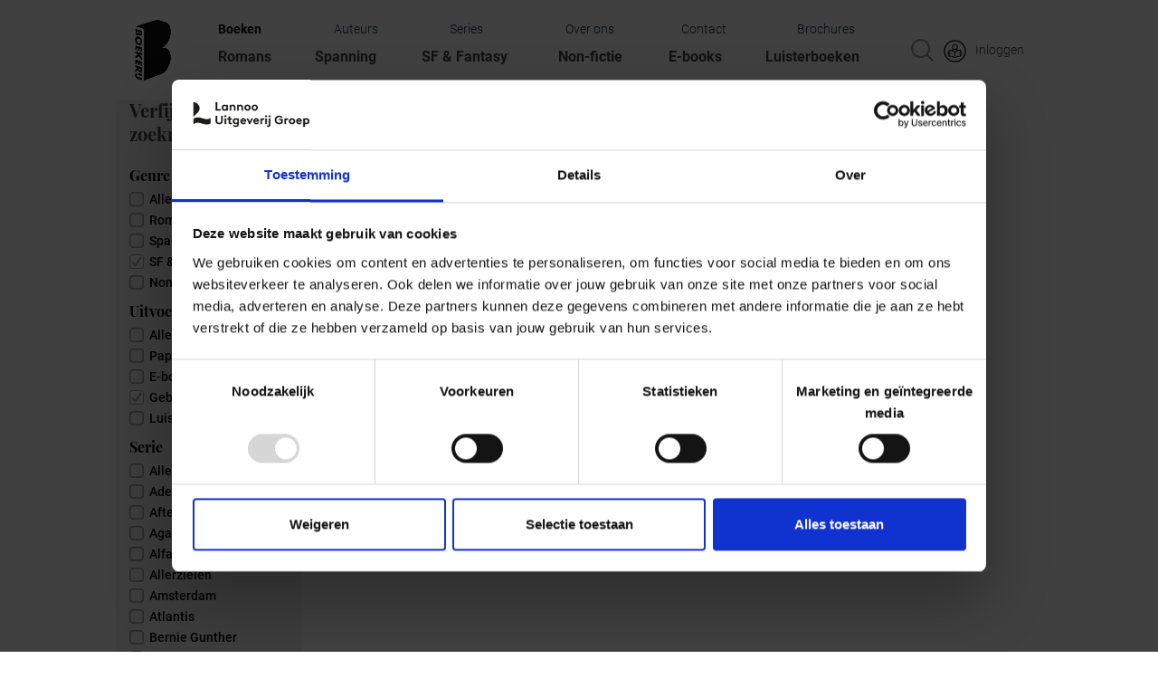

--- FILE ---
content_type: text/html; charset=utf-8
request_url: https://www.boekerij.nl/boeken?field_serie_titel_value=20&amp%3Bfield_uitvoering_value=2&field_uitvoering_value=3&field_boekerij_genre_tid=129
body_size: 18531
content:
<!DOCTYPE html PUBLIC "-//W3C//DTD XHTML+RDFa 1.0//EN"
  "https://www.w3.org/MarkUp/DTD/xhtml-rdfa-1.dtd">
<html lang="nl">
<html xmlns="https://www.w3.org/1999/xhtml" xml:lang="nl" version="XHTML+RDFa 1.0" dir="ltr" prefix="og: http://ogp.me/ns# article: http://ogp.me/ns/article# book: http://ogp.me/ns/book# profile: http://ogp.me/ns/profile# video: http://ogp.me/ns/video# product: http://ogp.me/ns/product# content: http://purl.org/rss/1.0/modules/content/ dc: http://purl.org/dc/terms/ foaf: http://xmlns.com/foaf/0.1/ rdfs: http://www.w3.org/2000/01/rdf-schema# sioc: http://rdfs.org/sioc/ns# sioct: http://rdfs.org/sioc/types# skos: http://www.w3.org/2004/02/skos/core# xsd: http://www.w3.org/2001/XMLSchema#">
<head>
  <!--[if IE]><![endif]-->
<link rel="dns-prefetch" href="//www.google-analytics.com" />
<link rel="preconnect" href="//www.google-analytics.com" />
<link rel="dns-prefetch" href="//stats.g.doubleclick.net" />
<link rel="preconnect" href="//stats.g.doubleclick.net" />
<meta charset="utf-8" />
<link rel="apple-touch-icon" sizes="57x57" href="/sites/default/files/favicon/boekerij/apple-icon-57x57.png"/>
<link rel="apple-touch-icon" sizes="60x60" href="/sites/default/files/favicon/boekerij/apple-icon-60x60.png"/>
<link rel="apple-touch-icon" sizes="72x72" href="/sites/default/files/favicon/boekerij/apple-icon-72x72.png"/>
<link rel="apple-touch-icon" sizes="76x76" href="/sites/default/files/favicon/boekerij/apple-icon-76x76.png"/>
<link rel="apple-touch-icon" sizes="114x114" href="/sites/default/files/favicon/boekerij/apple-icon-114x114.png"/>
<link rel="apple-touch-icon" sizes="120x120" href="/sites/default/files/favicon/boekerij/apple-icon-120x120.png"/>
<link rel="apple-touch-icon" sizes="144x144" href="/sites/default/files/favicon/boekerij/apple-icon-144x144.png"/>
<link rel="apple-touch-icon" sizes="152x152" href="/sites/default/files/favicon/boekerij/apple-icon-152x152.png"/>
<link rel="apple-touch-icon" sizes="180x180" href="/sites/default/files/favicon/boekerij/apple-touch-icon.png"/>
<link rel="icon" type="image/png" sizes="192x192" href="/sites/default/files/favicon/boekerij/android-icon-192x192.png"/>
<link rel="icon" type="image/png" sizes="32x32" href="/sites/default/files/favicon/boekerij/favicon-32x32.png"/>
<link rel="icon" type="image/png" sizes="96x96" href="/sites/default/files/favicon/boekerij/favicon-96x96.png"/>
<link rel="icon" type="image/png" sizes="16x16" href="/sites/default/files/favicon/boekerij/favicon-16x16.png"/>
<link rel="manifest" href="/sites/default/files/favicon/boekerij/manifest.json"/>
<link rel="mask-icon" href="/sites/default/files/favicon/boekerij/safari-pinned-tab.svg" color="#5bbad5"/>
<meta name="msapplication-TileColor" content="#ffffff"/>
<meta name="theme-color" content="#ffffff"/>
<link rel="profile" href="http://www.w3.org/1999/xhtml/vocab" />
<meta name="HandheldFriendly" content="true" />
<meta name="MobileOptimized" content="width" />
<meta http-equiv="cleartype" content="on" />
<link rel="apple-touch-icon-precomposed" href="https://www.boekerij.nl/sites/all/themes/contrib/omega/omega/apple-touch-icon-precomposed-114x114.png" sizes="114x114" />
<link rel="apple-touch-icon-precomposed" href="https://www.boekerij.nl/sites/all/themes/contrib/omega/omega/apple-touch-icon-precomposed-144x144.png" sizes="144x144" />
<link rel="apple-touch-icon-precomposed" href="https://www.boekerij.nl/sites/all/themes/contrib/omega/omega/apple-touch-icon-precomposed.png" />
<link rel="apple-touch-icon-precomposed" href="https://www.boekerij.nl/sites/all/themes/contrib/omega/omega/apple-touch-icon-precomposed-72x72.png" sizes="72x72" />
<meta name="description" content="Hier vind je een overzicht van al de boeken van Boekerij en kun je filteren op Genre, Uitvoering en Serie." />
<meta name="robots" content="follow, index" />
<meta name="viewport" content="width=device-width" />
<meta name="generator" content="Drupal 7 (https://www.drupal.org)" />
<link rel="canonical" href="https://www.boekerij.nl/boeken" />
<link rel="shortlink" href="https://www.boekerij.nl/node/15294" />
<meta property="og:site_name" content="Boekerij" />
<meta property="og:type" content="article" />
<meta property="og:url" content="https://www.boekerij.nl/boeken" />
<meta property="og:title" content="Boeken" />
<meta property="og:description" content="Hier vind je een overzicht van al de boeken van Boekerij en kun je filteren op Genre, Uitvoering en Serie." />
<meta property="og:updated_time" content="2021-11-23T12:18:19+01:00" />
<meta name="twitter:card" content="summary" />
<meta name="twitter:url" content="https://www.boekerij.nl/boeken" />
<meta name="twitter:title" content="Boeken" />
<meta name="twitter:description" content="Hier vind je een overzicht van al de boeken van Boekerij en kun je filteren op Genre, Uitvoering en Serie." />
<meta property="article:published_time" content="2017-12-07T11:09:48+01:00" />
<meta property="article:modified_time" content="2021-11-23T12:18:19+01:00" />
  <title>Boekerij | Boeken</title>
  <link rel="icon" href="/favicon.ico">
  <!-- Cookiebot -->
  <link type="text/css" rel="stylesheet" href="/sites/default/files/advagg_css/css__FmdCv_cgf2eqPQI-m7JsEL5hKqqaIdWMnxNkcRrzddo__LM06CIN_bK7RTKbJvNCkDrTu8MOWFnD1oPtyVoQAXsA__1HqF44LFcOw-4_TyrFAuXBrS-miIua7OJN98dHqE9yA.css" media="all" />

<!--[if lte IE 8]>
<link type="text/css" rel="stylesheet" href="/sites/default/files/advagg_css/css__yKqPmW8HjLaZ0mT9c8AyVAXxNSAmbGQEBy7EQt-OkhQ__RRMSqctlXorgPmsRG_k-FEinr1sUshYWWV3vfzPOPoQ__1HqF44LFcOw-4_TyrFAuXBrS-miIua7OJN98dHqE9yA.css" media="all" />
<![endif]-->
  
<!--[if lte IE 9]>
<script type="text/javascript" src="/sites/default/files/advagg_js/js__KZziVT7Iq-rQNJm6vlRBCj1V-iK6ORtHcILaWaYng_4__ASPbn7Ele0g6hUcOZ9hA7x7OO-Jt9OZTtn1W3Dx0Q5o__1HqF44LFcOw-4_TyrFAuXBrS-miIua7OJN98dHqE9yA.js#ie9-" onload="if(jQuery.isFunction(jQuery.holdReady)){jQuery.holdReady(true);}"></script>
<![endif]-->

<!--[if gt IE 9]>
<script type="text/javascript" src="/sites/default/files/advagg_js/js__KZziVT7Iq-rQNJm6vlRBCj1V-iK6ORtHcILaWaYng_4__ASPbn7Ele0g6hUcOZ9hA7x7OO-Jt9OZTtn1W3Dx0Q5o__1HqF44LFcOw-4_TyrFAuXBrS-miIua7OJN98dHqE9yA.js#ie10+" defer="defer" onload="if(jQuery.isFunction(jQuery.holdReady)){jQuery.holdReady(true);}"></script>
<![endif]-->

<!--[if !IE]><!-->
<script type="text/javascript" src="/sites/default/files/advagg_js/js__KZziVT7Iq-rQNJm6vlRBCj1V-iK6ORtHcILaWaYng_4__ASPbn7Ele0g6hUcOZ9hA7x7OO-Jt9OZTtn1W3Dx0Q5o__1HqF44LFcOw-4_TyrFAuXBrS-miIua7OJN98dHqE9yA.js" defer="defer" onload="if(jQuery.isFunction(jQuery.holdReady)){jQuery.holdReady(true);}"></script>
<!--<![endif]-->
<script type="text/javascript" src="/sites/default/files/advagg_js/js__9ici6QMeDS-cROq8R0RhuICsMGMP2wcJZNQQFsqQi44__X4Rruq2pzP-lYa7ohNqzXAw4U4QfJhhTFBE7GZ5LUcg__1HqF44LFcOw-4_TyrFAuXBrS-miIua7OJN98dHqE9yA.js" defer="defer" onload="
function advagg_mod_1() {
  // Count how many times this function is called.
  advagg_mod_1.count = ++advagg_mod_1.count || 1;
  try {
    if (advagg_mod_1.count <= 40) {
      init_drupal_core_settings();

      // Set this to 100 so that this function only runs once.
      advagg_mod_1.count = 100;
    }
  }
  catch(e) {
    if (advagg_mod_1.count >= 40) {
      // Throw the exception if this still fails after running 40 times.
      throw e;
    }
    else {
      // Try again in 1 ms.
      window.setTimeout(advagg_mod_1, 1);
    }
  }
}
function advagg_mod_1_check() {
  if (window.init_drupal_core_settings && window.jQuery && window.Drupal) {
    advagg_mod_1();
  }
  else {
    window.setTimeout(advagg_mod_1_check, 1);
  }
}
advagg_mod_1_check();"></script>
<script type="text/javascript" src="/sites/default/files/advagg_js/js__jY3-3CF_aW2-zV7M-ZJG0aboHTCHOpI0LqsoubNNRFI__ldX-GYGVbJarE_FwlYdMigsz0wUJ72Qj_I4V8NwWM6E__1HqF44LFcOw-4_TyrFAuXBrS-miIua7OJN98dHqE9yA.js" defer="defer"></script>
<script type="text/javascript" src="/sites/default/files/advagg_js/js__Fa8uEwjgWzM0MSlCPY1vcn7RIc-W3F807NzFUX9z_eQ__Yznp1crvf-y_v-b9YD4EOl-xOUfragKEhzpocyzpcS0__1HqF44LFcOw-4_TyrFAuXBrS-miIua7OJN98dHqE9yA.js" defer="defer"></script>
<script type="text/javascript">
<!--//--><![CDATA[//><!--
(function(i,s,o,r){i["GoogleAnalyticsObject"]=r;i[r]=i[r]||function(){(i[r].q=i[r].q||[]).push(arguments)},i[r].l=1*new Date()})(window,document,"script","ga");ga("create", "UA-121939568-4", {"cookieDomain":"auto"});ga("set", "anonymizeIp", true);ga("send", "pageview");
//--><!]]>
</script>
<script type="text/javascript" src="/sites/default/files/advagg_js/js__RvLVKOnTdQO4VBlh8z2t4GJAwCACZ-707Dk1YziIbCw__jKgQrz3ySZEo7CSTXI_sxIPOsT5V-2A8TKu4o1_Nkao__1HqF44LFcOw-4_TyrFAuXBrS-miIua7OJN98dHqE9yA.js" defer="defer" async="async"></script>
<script type="text/javascript">
<!--//--><![CDATA[//><!--
function init_drupal_core_settings() {jQuery.extend(Drupal.settings,{"basePath":"\/","pathPrefix":"","setHasJsCookie":0,"ajaxPageState":{"theme":"boekerij","theme_token":"lpaCW2HsXCwkBpqO9QexPW6778f1ZdYaJMbYSo4QMjE","jquery_version":"1.8","css":{"sites\/all\/themes\/contrib\/omega\/omega\/css\/modules\/system\/system.base.css":1,"sites\/all\/themes\/contrib\/omega\/omega\/css\/modules\/system\/system.menus.theme.css":1,"sites\/all\/themes\/contrib\/omega\/omega\/css\/modules\/system\/system.messages.theme.css":1,"sites\/all\/themes\/contrib\/omega\/omega\/css\/modules\/system\/system.theme.css":1,"sites\/all\/modules\/collapsiblock\/collapsiblock.css":1,"sites\/all\/modules\/contrib\/date\/date_api\/date.css":1,"sites\/all\/modules\/contrib\/date\/date_popup\/themes\/datepicker.1.7.css":1,"sites\/all\/modules\/contrib\/domain\/domain_nav\/domain_nav.css":1,"sites\/all\/themes\/contrib\/omega\/omega\/css\/modules\/comment\/comment.theme.css":1,"sites\/all\/modules\/custom\/lea_carousel\/libraries\/jquery.slick\/css\/jquery.slick.css":1,"sites\/all\/modules\/custom\/lea_carousel\/css\/edit_node_form_manager.css":1,"sites\/all\/modules\/custom\/lea_content_item_cluster\/css\/lea_content_item_cluster.css":1,"sites\/all\/modules\/custom\/lea_line_content_item_cluster\/css\/lea_line_content_item_cluster.css":1,"sites\/all\/themes\/contrib\/omega\/omega\/css\/modules\/field\/field.theme.css":1,"sites\/all\/modules\/custom\/lea_product_page\/css\/lea_product_page.css":1,"sites\/all\/modules\/custom\/lea_social_media\/css\/lea_social_media.css":1,"sites\/all\/modules\/custom\/lea_theme_blocks\/css\/lea_theme_blocks.css":1,"sites\/all\/modules\/contrib\/logintoboggan\/logintoboggan.css":1,"modules\/node\/node.css":1,"sites\/all\/modules\/contrib\/views\/css\/views.css":1,"sites\/all\/themes\/contrib\/omega\/omega\/css\/modules\/user\/user.base.css":1,"sites\/all\/modules\/contrib\/ckeditor\/css\/ckeditor.css":1,"sites\/all\/themes\/contrib\/omega\/omega\/css\/modules\/user\/user.theme.css":1,"sites\/all\/libraries\/chosen\/chosen.css":1,"sites\/all\/modules\/contrib\/chosen\/css\/chosen-drupal.css":1,"sites\/all\/modules\/contrib\/colorbox\/styles\/default\/colorbox_style.css":1,"sites\/all\/modules\/contrib\/ctools\/css\/ctools.css":1,"sites\/all\/modules\/facebook_pull\/facebook_pull.css":1,"sites\/all\/modules\/contrib\/library\/library.css":1,"sites\/all\/modules\/contrib\/panels\/css\/panels.css":1,"sites\/all\/modules\/custom\/lea_panels\/plugins\/layouts\/lea_panel_multiple_middle_layout\/lea_panel_multiple_middle_layout.css":1,"sites\/all\/modules\/addtoany\/addtoany.css":1,"sites\/all\/themes\/custom\/lea_theme\/css\/lea-theme.normalize.css":1,"sites\/all\/themes\/custom\/lea_theme\/css\/lea-theme.hacks.css":1,"sites\/all\/themes\/custom\/lea_theme\/css\/lea-theme.styles.css":1,"sites\/all\/themes\/custom\/lea_theme\/libraries\/mmenu\/css\/jquery.mmenu.all.css":1,"sites\/all\/themes\/custom\/lea_shop\/css\/lea-shop.normalize.css":1,"sites\/all\/themes\/custom\/lea_shop\/css\/lea-shop.hacks.css":1,"sites\/all\/themes\/custom\/lea_shop\/css\/lea-shop.styles.css":1,"sites\/all\/themes\/custom\/boekerij\/css\/boekerij.normalize.css":1,"sites\/all\/themes\/custom\/boekerij\/css\/boekerij.hacks.css":1,"sites\/all\/themes\/custom\/boekerij\/css\/boekerij.styles.css":1,"sites\/all\/themes\/custom\/boekerij\/css\/boekerij.custom.css":1,"sites\/all\/themes\/custom\/lea_theme\/css\/lea-theme.no-query.css":1,"sites\/all\/themes\/custom\/lea_shop\/css\/lea-shop.no-query.css":1,"sites\/all\/themes\/custom\/boekerij\/css\/boekerij.no-query.css":1},"js":{"misc\/jquery-extend-3.4.0.js":1,"misc\/jquery-html-prefilter-3.5.0-backport.js":1,"sites\/all\/themes\/contrib\/omega\/omega\/js\/no-js.js":1,"sites\/all\/modules\/contrib\/jquery_update\/replace\/ui\/external\/jquery.cookie.js":1,"sites\/all\/libraries\/chosen\/chosen.jquery.min.js":1,"sites\/all\/modules\/contrib\/jquery_update\/replace\/jquery.form\/4\/jquery.form.min.js":1,"misc\/form-single-submit.js":1,"sites\/all\/modules\/contrib\/jquery_update\/js\/jquery_update.js":1,"sites\/all\/modules\/collapsiblock\/collapsiblock.js":1,"sites\/all\/modules\/custom\/lea_theme_blocks\/js\/lea_theme_blocks.js":1,"sites\/all\/modules\/spamspan\/spamspan.js":1,"sites\/all\/libraries\/colorbox\/jquery.colorbox-min.js":1,"sites\/all\/modules\/contrib\/colorbox\/js\/colorbox.js":1,"sites\/all\/modules\/contrib\/colorbox\/styles\/default\/colorbox_style.js":1,"sites\/all\/modules\/contrib\/colorbox\/js\/colorbox_load.js":1,"sites\/all\/modules\/iframe\/iframe.js":1,"sites\/all\/modules\/contrib\/views\/js\/base.js":1,"misc\/progress.js":1,"sites\/all\/modules\/contrib\/better_exposed_filters\/better_exposed_filters.js":1,"sites\/all\/modules\/contrib\/ctools\/js\/auto-submit.js":1,"sites\/all\/modules\/contrib\/views\/js\/ajax_view.js":1,"sites\/all\/modules\/custom\/lea_panels\/plugins\/layouts\/lea_panel_multiple_middle_layout\/lea_panel_multiple_middle_layout.js":1,"sites\/all\/modules\/contrib\/google_analytics\/googleanalytics.js":1,"misc\/autocomplete.js":1,"sites\/all\/modules\/custom\/boekerij_search\/js\/autocomplete_autosubmit.js":1,"sites\/all\/modules\/custom\/boekerij_search\/js\/boekerij_search.js":1,"sites\/all\/modules\/custom\/boekerij_newsletter\/js\/newsletter.js":1,"sites\/all\/modules\/contrib\/chosen\/chosen.js":1,"sites\/all\/themes\/custom\/lea_theme\/js\/lea-theme.behaviors.js":1,"sites\/all\/themes\/custom\/lea_theme\/libraries\/columnizer\/src\/jquery.columnizer.js":1,"sites\/all\/themes\/custom\/lea_theme\/libraries\/mmenu\/js\/jquery.mmenu.min.all.js":1,"sites\/all\/themes\/custom\/lea_shop\/js\/lea-shop.plugins.js":1,"sites\/all\/themes\/custom\/lea_shop\/js\/lea-shop.behaviors.js":1,"sites\/all\/themes\/custom\/boekerij\/js\/boekerij.behaviors.js":1,"sites\/all\/modules\/contrib\/jquery_update\/replace\/jquery\/1.8\/jquery.min.js":1,"misc\/jquery.once.js":1,"misc\/drupal.js":1,"misc\/ajax.js":1,"sites\/all\/themes\/custom\/lea_theme\/libraries\/Modernizr\/Modernizr.js":1,"sites\/default\/files\/advagg_relocate\/https-www.google-analytics.com-analytics.js":1}},"collapsiblock":{"blocks":{"block-block-8":"1","block-views-e226b1eaf40378fac0b95467ee19456b":"1","block-views-2cc707460d6e7af3c25b71b4e16e85a2":"1","block-views-46742c8d3f645414dd21aaa58fd3518d":"1","block-block-9":"1","block-menu-menu-main-menu-boekerij":"1","block-block-2":"1","block-block-10":"1","block-social-media-links-social-media-links":"1","block-block-17":"1","block-block-18":"1","block-menu-menu-submenu-meulenhoff":"1","block-block-15":"1","block-block-7":"1","block-block-5":"1","block-block-3":"1","block-boekerij-search-boekerij-search-form-block":"1","block-system-main-menu":"1","block-menu-menu-submenu-boekerij":"1","block-menu-menu-mb-main-menu":"1","block-menu-menu-mb-submenu":"1","block-block-6":"1","block-block-20":"1","block-block-21":"1","block-block-22":"1","block-block-23":"1","block-block-24":"1","block-block-25":"1"},"default_state":"4","slide_type":"1","slide_speed":"200","block_title":".pane-title","block":".collapse-pane-block","block_content":".pane-content"},"colorbox":{"opacity":"0.85","current":"{current} of {total}","previous":"\u00ab Prev","next":"Next \u00bb","close":"Close","maxWidth":"98%","maxHeight":"98%","fixed":true,"mobiledetect":true,"mobiledevicewidth":"480px","file_public_path":"\/sites\/default\/files","specificPagesDefaultValue":"admin*\nimagebrowser*\nimg_assist*\nimce*\nnode\/add\/*\nnode\/*\/edit\nprint\/*\nprintpdf\/*\nsystem\/ajax\nsystem\/ajax\/*"},"jcarousel":{"ajaxPath":"\/jcarousel\/ajax\/views"},"better_exposed_filters":{"datepicker":false,"slider":false,"settings":[],"autosubmit":false,"views":{"boekerij_boekenpagina":{"displays":{"block":{"filters":{"field_boekerij_genre_tid":{"required":false},"field_uitvoering_value":{"required":false},"field_serie_titel_value":{"required":false}}},"block_1":{"filters":{"field_boekerij_genre_tid":{"required":false},"field_uitvoering_value":{"required":false},"field_serie_titel_value":{"required":false}}}}}}},"chosen":{"selector":".page-admin select:visible","minimum_single":20,"minimum_multiple":0,"minimum_width":200,"options":{"allow_single_deselect":false,"disable_search":false,"disable_search_threshold":20,"search_contains":true,"placeholder_text_multiple":"Selecteer opties","placeholder_text_single":"Selecteer optie","no_results_text":"Geen resultaten","inherit_select_classes":true}},"urlIsAjaxTrusted":{"\/boeken":true,"\/views\/ajax":true,"\/boeken?field_serie_titel_value=20\u0026amp%3Bfield_uitvoering_value=2\u0026field_uitvoering_value=3\u0026field_boekerij_genre_tid=129":true,"\/system\/ajax":true},"views":{"ajax_path":"\/views\/ajax","ajaxViews":{"views_dom_id:e1f0303e6fa9754e283de2235a937206":{"view_name":"boekerij_boekenpagina","view_display_id":"block","view_args":"","view_path":"node\/15294","view_base_path":"boeken","view_dom_id":"e1f0303e6fa9754e283de2235a937206","pager_element":0},"views_dom_id:f1c69d57177a9d80a0cbcb633310e272":{"view_name":"boekerij_boekenpagina","view_display_id":"block_1","view_args":"","view_path":"node\/15294","view_base_path":"boeken","view_dom_id":"f1c69d57177a9d80a0cbcb633310e272","pager_element":0}}},"googleanalytics":{"trackOutbound":1,"trackMailto":1,"trackDownload":1,"trackDownloadExtensions":"7z|aac|arc|arj|asf|asx|avi|bin|csv|doc(x|m)?|dot(x|m)?|exe|flv|gif|gz|gzip|hqx|jar|jpe?g|js|mp(2|3|4|e?g)|mov(ie)?|msi|msp|pdf|phps|png|ppt(x|m)?|pot(x|m)?|pps(x|m)?|ppam|sld(x|m)?|thmx|qtm?|ra(m|r)?|sea|sit|tar|tgz|torrent|txt|wav|wma|wmv|wpd|xls(x|m|b)?|xlt(x|m)|xlam|xml|z|zip","trackColorbox":1},"ajax":{"edit-forward":{"wrapper":"newsletter_registration_multistep_form","callback":"newsletter_registration_multistep_form_ajax_callback","event":"mousedown","keypress":true,"prevent":"click","url":"\/system\/ajax","submit":{"_triggering_element_name":"op","_triggering_element_value":"Volgende"}}}}); 
if(jQuery.isFunction(jQuery.holdReady)){jQuery.holdReady(false);}} if(window.jQuery && window.Drupal){init_drupal_core_settings();}
//--><!]]>
</script>
<meta name="viewport" content="initial-scale=1, maximum-scale=1">
<!-- Facebook -->
<!--<meta property="fb:app_id" content="180525035916178" />-->
<!-- End Facebook -->
<!-- Google Tag Manager -->
<script>(function(w,d,s,l,i){w[l]=w[l]||[];w[l].push({'gtm.start':
new Date().getTime(),event:'gtm.js'});var f=d.getElementsByTagName(s)[0],
j=d.createElement(s),dl=l!='dataLayer'?'&l='+l:'';j.async=true;j.src=
'https://www.googletagmanager.com/gtm.js?id='+i+dl;f.parentNode.insertBefore(j,f);
})(window,document,'script','dataLayer','GTM-NM89LLT');</script>
<!-- End Google Tag Manager -->
</head>
<body class="html not-front not-logged-in page-node page-node- page-node-15294 node-type-info-page-boekerij domain-www-boekerij-nl node-promoted i18n-en section-boeken">
<!-- Google Tag Manager (noscript) -->
<noscript><iframe src="https://www.googletagmanager.com/ns.html?id=GTM-NM89LLT"
height="0" width="0" style="display:none;visibility:hidden"></iframe></noscript>
<!-- End Google Tag Manager (noscript) -->
  <a href="#main-content" class="element-invisible element-focusable">Skip to main content</a>
    <div   id="l-page-content">
  <header class="l-header" role="banner">

    <div class="l-header-wrapper l-wrapper">
        <div class="l-header_left l-wrapper-left " >  <div class="l-region l-region--header-left">
    <div id="block-block-6" class="block block--block block--block-6">
        <div class="block__content">
    
<a href="https://www.boekerij.nl">
<div class="logo_header"><img src="https://www.boekerij.nl/sites/all/themes/custom/boekerij/images/header/logo_boekerij.png" /></div>
</a>
  </div>
</div>
  </div>
</div>
        <div class="l-header l-wrapper-middle">  <div class="l-region l-region--header">
    <div id="block-boekerij-search-boekerij-search-form-block" class="block block--boekerij-search block--boekerij-search-boekerij-search-form-block">
        <div class="block__content">
    <form class="-boekerij-search-form" action="/boeken?field_serie_titel_value=20&amp;amp%3Bfield_uitvoering_value=2&amp;field_uitvoering_value=3&amp;field_boekerij_genre_tid=129" method="post" id="-boekerij-search-form" accept-charset="UTF-8"><div><div class="form-item form-type-textfield form-item-search">
  <input placeholder="Waar ben je naar op zoek? Bijv. auteur, boek, serie.." class="auto-submit form-text form-autocomplete" type="text" id="edit-search" name="search" value="" size="60" maxlength="128" /><input type="hidden" id="edit-search-autocomplete" value="https://www.boekerij.nl/index.php?q=search/autocomplete" disabled="disabled" class="autocomplete" />
</div>
<input type="submit" id="edit-submit" name="op" value="Zoeken" class="form-submit" /><input type="hidden" name="form_build_id" value="form-wWMBFWWGGBwSUGXyt-hqfLkMwHW0eWeSr5iQtHABFzs" />
<input type="hidden" name="form_id" value="_boekerij_search_form" />
</div></form>  </div>
</div>
<div id="block-block-7" class="block block--block block--block-7">
        <div class="block__content">
    placeholder  </div>
</div>
<div id="block-block-8" class="block block--block block--block-8">
        <div class="block__content">
    <a href="https://www.boekerij.nl/user" >
<div style="text-align:center;"><img src="[data-uri]" /><div class="inlogtekst">Inloggen</div></a></div>
  </div>
</div>
  </div>
</div>
        <div class="l-header_right l-wrapper-right empty" ></div>
    </div>
        <div class="l-navigation">
        <label class="root-navigation-mobile-button" for="root-navigation-mobile-check">Menu</label>
        <input type="checkbox" id="root-navigation-mobile-check" />
        
          <div class="l-region l-region--navigation">
    <nav id="block-system-main-menu" role="navigation" class="block block--system block--menu block--system-main-menu">
      
  <ul class="menu"><li class="first leaf active-trail menu-item"><div class="menu-item-wrapper first-level"><a href="/boeken" class="active-trail menu-item-link active">Boeken</a></div></li><li class="leaf menu-item"><div class="menu-item-wrapper first-level"><a href="/auteurs" class="menu-item-link">Auteurs</a></div></li><li class="leaf menu-item"><div class="menu-item-wrapper first-level"><a href="/series-0" class="menu-item-link">Series</a></div></li><li class="leaf menu-item"><div class="menu-item-wrapper first-level"><a href="/over-ons" class="menu-item-link">Over ons</a></div></li><li class="leaf menu-item"><div class="menu-item-wrapper first-level"><a href="/contact" class="menu-item-link">Contact</a></div></li><li class="last leaf menu-item"><div class="menu-item-wrapper first-level"><a href="https://www.meulenhoffboekerij.nl/mb/brochures" target="_blank" class="menu-item-link">Brochures</a></div></li></ul></nav>
<nav id="block-menu-menu-submenu-boekerij" role="navigation" class="block block--menu block--menu-menu-submenu-boekerij">
        <h2 class="block__title">Submenu Boekerij</h2>
    
  <ul class="menu"><li class="first leaf menu-item"><div class="menu-item-wrapper first-level"><a href="/genre/romans" class="menu-item-link">Romans</a></div></li><li class="leaf menu-item"><div class="menu-item-wrapper first-level"><a href="/genre/spanning" class="menu-item-link">Spanning</a></div></li><li class="leaf menu-item"><div class="menu-item-wrapper first-level"><a href="/genre/sf-fantasy" class="menu-item-link">SF & Fantasy</a></div></li><li class="leaf menu-item"><div class="menu-item-wrapper first-level"><a href="/genre/non-fictie" class="menu-item-link">Non-fictie</a></div></li><li class="leaf menu-item"><div class="menu-item-wrapper first-level"><a href="/e-books" class="menu-item-link">E-books</a></div></li><li class="last leaf menu-item"><div class="menu-item-wrapper first-level"><a href="/luisterboeken" class="menu-item-link">Luisterboeken</a></div></li></ul></nav>
  </div>
</div>
        
    <div class="l-branding-wrapper l-wrapper">
        <div class="l-branding_left l-wrapper-left empty"></div>
        <div class="l-branding l-wrapper-middle"></div>
        <div class="l-branding_right l-wrapper-right empty"></div>
    </div>
    
  </header>
  <div class="l-highlighted-wrapper l-wrapper">
        <div class="l-highlighted_left l-wrapper-left empty"></div>
        <div class="l-highlighted l-wrapper-middle"></div>
        <div class="l-highlighted_right l-wrapper-right empty"></div>
  </div>
  <div class="l-main l-wrapper">
    <div class="l-sidebar_first l-wrapper-left empty"></div>
    <div class="l-content l-wrapper-middle" role="main">
       <!--<h2 class="element-invisible">You are here</h2><ul class="breadcrumb"><li><a href="/">Home</a></li></ul>-->
      <a id="main-content"></a>
                    <h1 class="page-title">Boeken</h1>
                                          
            <div class="lea_panel_multiple_middle_layout" >

    <header>
    
                    <div class="panel-pane pane-entity-field pane-node-body"   class="panel-pane pane-entity-field pane-node-body">
  
      
  
  <div class="pane-content">
    <div class="field field--name-body field--type-text-with-summary field--label-hidden"><div class="field__items"><div class="field__item even" property="content:encoded"></div></div></div>  </div>

  
  </div>
<div class="panel-pane pane-node-links link-wrapper"   class="panel-pane pane-node-links link-wrapper">
  
      
  
  <div class="pane-content">
      </div>

  
  </div>
            </header>
    <div class="l-wrapper">
                <div class="l-wrapper-middle lea_panel_multiple_wrapper-middle">
                        <div class="split-action panels-ipe-placeholder empty"></div>
            <div class="l-wrapper-middle-wrapper l-wrapper">
                                    <div class="l-wrapper-middle-left ">
                    <div class="panel-pane pane-block pane-views-9f791487241d06138f63c2853bbb30ee"   class="panel-pane pane-block pane-views-9f791487241d06138f63c2853bbb30ee">
  
            <h2 class="pane-title">Verfijn zoekresultaten</h2>
        
  
  <div class="pane-content">
    <form class="ctools-auto-submit-full-form views-exposed-form-boekerij-boekenpagina-page-1" action="/boeken" method="get" id="views-exposed-form-boekerij-boekenpagina-page-1" accept-charset="UTF-8"><div><div class="views-exposed-form">
  <div class="views-exposed-widgets clearfix">
          <div id="edit-field-boekerij-genre-tid-wrapper" class="views-exposed-widget views-widget-filter-field_boekerij_genre_tid">
                  <label for="edit-field-boekerij-genre-tid">
            Genre          </label>
                        <div class="views-widget">
          <div class="form-item form-type-select form-item-field-boekerij-genre-tid">
 <div class="bef-select-as-links"><div class="form-item">
 <div id="edit-field-boekerij-genre-tid-all" class="form-item form-type-bef-link form-item-edit-field-boekerij-genre-tid-all">
 <a href="https://www.boekerij.nl/boeken?field_serie_titel_value=20&amp;amp%3Bfield_uitvoering_value=2&amp;field_uitvoering_value=3&amp;field_boekerij_genre_tid=All">Alles</a>
</div>
<div id="edit-field-boekerij-genre-tid-146" class="form-item form-type-bef-link form-item-edit-field-boekerij-genre-tid-146">
 <a href="https://www.boekerij.nl/boeken?field_serie_titel_value=20&amp;amp%3Bfield_uitvoering_value=2&amp;field_uitvoering_value=3&amp;field_boekerij_genre_tid=146">Romans</a>
</div>
<div id="edit-field-boekerij-genre-tid-128" class="form-item form-type-bef-link form-item-edit-field-boekerij-genre-tid-128">
 <a href="https://www.boekerij.nl/boeken?field_serie_titel_value=20&amp;amp%3Bfield_uitvoering_value=2&amp;field_uitvoering_value=3&amp;field_boekerij_genre_tid=128">Spanning</a>
</div>
<div id="edit-field-boekerij-genre-tid-129" class="form-item form-type-bef-link form-item-edit-field-boekerij-genre-tid-129">
 <a href="https://www.boekerij.nl/boeken?field_serie_titel_value=20&amp;amp%3Bfield_uitvoering_value=2&amp;field_uitvoering_value=3&amp;field_boekerij_genre_tid=129" class="active">SF &amp; Fantasy</a>
</div>
<div id="edit-field-boekerij-genre-tid-130" class="form-item form-type-bef-link form-item-edit-field-boekerij-genre-tid-130">
 <a href="https://www.boekerij.nl/boeken?field_serie_titel_value=20&amp;amp%3Bfield_uitvoering_value=2&amp;field_uitvoering_value=3&amp;field_boekerij_genre_tid=130">Non-Fictie</a>
</div>

</div>
<select style="display: none;" id="edit-field-boekerij-genre-tid" name="field_boekerij_genre_tid" class="form-select"><option value="All">Alles</option><option value="146">Romans</option><option value="128">Spanning</option><option value="129" selected="selected">SF &amp; Fantasy</option><option value="130">Non-Fictie</option></select><input type="hidden" class="bef-new-value" name="field_boekerij_genre_tid" value="129" /></div>
</div>
        </div>
              </div>
          <div id="edit-field-uitvoering-value-wrapper" class="views-exposed-widget views-widget-filter-field_uitvoering_value">
                  <label for="edit-field-uitvoering-value">
            Uitvoering          </label>
                        <div class="views-widget">
          <div class="form-item form-type-select form-item-field-uitvoering-value">
 <div class="bef-select-as-links"><div class="form-item">
 <div id="edit-field-uitvoering-value-all" class="form-item form-type-bef-link form-item-edit-field-uitvoering-value-all">
 <a href="https://www.boekerij.nl/boeken?field_serie_titel_value=20&amp;amp%3Bfield_uitvoering_value=2&amp;field_uitvoering_value=All&amp;field_boekerij_genre_tid=129">Alles</a>
</div>
<div id="edit-field-uitvoering-value-1" class="form-item form-type-bef-link form-item-edit-field-uitvoering-value-1">
 <a href="https://www.boekerij.nl/boeken?field_serie_titel_value=20&amp;amp%3Bfield_uitvoering_value=2&amp;field_uitvoering_value=1&amp;field_boekerij_genre_tid=129">Paperback</a>
</div>
<div id="edit-field-uitvoering-value-2" class="form-item form-type-bef-link form-item-edit-field-uitvoering-value-2">
 <a href="https://www.boekerij.nl/boeken?field_serie_titel_value=20&amp;amp%3Bfield_uitvoering_value=2&amp;field_uitvoering_value=2&amp;field_boekerij_genre_tid=129">E-book</a>
</div>
<div id="edit-field-uitvoering-value-3" class="form-item form-type-bef-link form-item-edit-field-uitvoering-value-3">
 <a href="https://www.boekerij.nl/boeken?field_serie_titel_value=20&amp;amp%3Bfield_uitvoering_value=2&amp;field_uitvoering_value=3&amp;field_boekerij_genre_tid=129" class="active">Gebonden</a>
</div>
<div id="edit-field-uitvoering-value-4" class="form-item form-type-bef-link form-item-edit-field-uitvoering-value-4">
 <a href="https://www.boekerij.nl/boeken?field_serie_titel_value=20&amp;amp%3Bfield_uitvoering_value=2&amp;field_uitvoering_value=4&amp;field_boekerij_genre_tid=129">Luisterboek</a>
</div>

</div>
<select style="display: none;" id="edit-field-uitvoering-value" name="field_uitvoering_value" class="form-select"><option value="All">Alles</option><option value="1">Paperback</option><option value="2">E-book</option><option value="3" selected="selected">Gebonden</option><option value="4">Luisterboek</option></select><input type="hidden" class="bef-new-value" name="field_uitvoering_value" value="3" /></div>
</div>
        </div>
              </div>
          <div id="edit-field-serie-titel-value-wrapper" class="views-exposed-widget views-widget-filter-field_serie_titel_value">
                  <label for="edit-field-serie-titel-value">
            Serie          </label>
                        <div class="views-widget">
          <div class="form-item form-type-select form-item-field-serie-titel-value">
 <div class="bef-select-as-links"><div class="form-item">
 <div id="edit-field-serie-titel-value-all" class="form-item form-type-bef-link form-item-edit-field-serie-titel-value-all">
 <a href="https://www.boekerij.nl/boeken?field_serie_titel_value=All&amp;amp%3Bfield_uitvoering_value=2&amp;field_uitvoering_value=3&amp;field_boekerij_genre_tid=129">Alles</a>
</div>
<div id="edit-field-serie-titel-value-1" class="form-item form-type-bef-link form-item-edit-field-serie-titel-value-1">
 <a href="https://www.boekerij.nl/boeken?field_serie_titel_value=1&amp;amp%3Bfield_uitvoering_value=2&amp;field_uitvoering_value=3&amp;field_boekerij_genre_tid=129">Ademloos</a>
</div>
<div id="edit-field-serie-titel-value-2" class="form-item form-type-bef-link form-item-edit-field-serie-titel-value-2">
 <a href="https://www.boekerij.nl/boeken?field_serie_titel_value=2&amp;amp%3Bfield_uitvoering_value=2&amp;field_uitvoering_value=3&amp;field_boekerij_genre_tid=129">After</a>
</div>
<div id="edit-field-serie-titel-value-3" class="form-item form-type-bef-link form-item-edit-field-serie-titel-value-3">
 <a href="https://www.boekerij.nl/boeken?field_serie_titel_value=3&amp;amp%3Bfield_uitvoering_value=2&amp;field_uitvoering_value=3&amp;field_boekerij_genre_tid=129">Again</a>
</div>
<div id="edit-field-serie-titel-value-4" class="form-item form-type-bef-link form-item-edit-field-serie-titel-value-4">
 <a href="https://www.boekerij.nl/boeken?field_serie_titel_value=4&amp;amp%3Bfield_uitvoering_value=2&amp;field_uitvoering_value=3&amp;field_boekerij_genre_tid=129">Alfabet</a>
</div>
<div id="edit-field-serie-titel-value-5" class="form-item form-type-bef-link form-item-edit-field-serie-titel-value-5">
 <a href="https://www.boekerij.nl/boeken?field_serie_titel_value=5&amp;amp%3Bfield_uitvoering_value=2&amp;field_uitvoering_value=3&amp;field_boekerij_genre_tid=129">Allerzielen</a>
</div>
<div id="edit-field-serie-titel-value-6" class="form-item form-type-bef-link form-item-edit-field-serie-titel-value-6">
 <a href="https://www.boekerij.nl/boeken?field_serie_titel_value=6&amp;amp%3Bfield_uitvoering_value=2&amp;field_uitvoering_value=3&amp;field_boekerij_genre_tid=129">Amsterdam</a>
</div>
<div id="edit-field-serie-titel-value-7" class="form-item form-type-bef-link form-item-edit-field-serie-titel-value-7">
 <a href="https://www.boekerij.nl/boeken?field_serie_titel_value=7&amp;amp%3Bfield_uitvoering_value=2&amp;field_uitvoering_value=3&amp;field_boekerij_genre_tid=129">Atlantis</a>
</div>
<div id="edit-field-serie-titel-value-8" class="form-item form-type-bef-link form-item-edit-field-serie-titel-value-8">
 <a href="https://www.boekerij.nl/boeken?field_serie_titel_value=8&amp;amp%3Bfield_uitvoering_value=2&amp;field_uitvoering_value=3&amp;field_boekerij_genre_tid=129">Bernie Gunther</a>
</div>
<div id="edit-field-serie-titel-value-9" class="form-item form-type-bef-link form-item-edit-field-serie-titel-value-9">
 <a href="https://www.boekerij.nl/boeken?field_serie_titel_value=9&amp;amp%3Bfield_uitvoering_value=2&amp;field_uitvoering_value=3&amp;field_boekerij_genre_tid=129">Boonsboro Inn</a>
</div>
<div id="edit-field-serie-titel-value-10" class="form-item form-type-bef-link form-item-edit-field-serie-titel-value-10">
 <a href="https://www.boekerij.nl/boeken?field_serie_titel_value=10&amp;amp%3Bfield_uitvoering_value=2&amp;field_uitvoering_value=3&amp;field_boekerij_genre_tid=129">Brenna Spector</a>
</div>
<div id="edit-field-serie-titel-value-11" class="form-item form-type-bef-link form-item-edit-field-serie-titel-value-11">
 <a href="https://www.boekerij.nl/boeken?field_serie_titel_value=11&amp;amp%3Bfield_uitvoering_value=2&amp;field_uitvoering_value=3&amp;field_boekerij_genre_tid=129">Broederschap</a>
</div>
<div id="edit-field-serie-titel-value-12" class="form-item form-type-bef-link form-item-edit-field-serie-titel-value-12">
 <a href="https://www.boekerij.nl/boeken?field_serie_titel_value=12&amp;amp%3Bfield_uitvoering_value=2&amp;field_uitvoering_value=3&amp;field_boekerij_genre_tid=129">Bruidenkwartet</a>
</div>
<div id="edit-field-serie-titel-value-13" class="form-item form-type-bef-link form-item-edit-field-serie-titel-value-13">
 <a href="https://www.boekerij.nl/boeken?field_serie_titel_value=13&amp;amp%3Bfield_uitvoering_value=2&amp;field_uitvoering_value=3&amp;field_boekerij_genre_tid=129">Butternut</a>
</div>
<div id="edit-field-serie-titel-value-14" class="form-item form-type-bef-link form-item-edit-field-serie-titel-value-14">
 <a href="https://www.boekerij.nl/boeken?field_serie_titel_value=14&amp;amp%3Bfield_uitvoering_value=2&amp;field_uitvoering_value=3&amp;field_boekerij_genre_tid=129">Calendar Girl</a>
</div>
<div id="edit-field-serie-titel-value-15" class="form-item form-type-bef-link form-item-edit-field-serie-titel-value-15">
 <a href="https://www.boekerij.nl/boeken?field_serie_titel_value=15&amp;amp%3Bfield_uitvoering_value=2&amp;field_uitvoering_value=3&amp;field_boekerij_genre_tid=129">Century</a>
</div>
<div id="edit-field-serie-titel-value-16" class="form-item form-type-bef-link form-item-edit-field-serie-titel-value-16">
 <a href="https://www.boekerij.nl/boeken?field_serie_titel_value=16&amp;amp%3Bfield_uitvoering_value=2&amp;field_uitvoering_value=3&amp;field_boekerij_genre_tid=129">Chris Ryan Extreem</a>
</div>
<div id="edit-field-serie-titel-value-17" class="form-item form-type-bef-link form-item-edit-field-serie-titel-value-17">
 <a href="https://www.boekerij.nl/boeken?field_serie_titel_value=17&amp;amp%3Bfield_uitvoering_value=2&amp;field_uitvoering_value=3&amp;field_boekerij_genre_tid=129">Cirkel</a>
</div>
<div id="edit-field-serie-titel-value-18" class="form-item form-type-bef-link form-item-edit-field-serie-titel-value-18">
 <a href="https://www.boekerij.nl/boeken?field_serie_titel_value=18&amp;amp%3Bfield_uitvoering_value=2&amp;field_uitvoering_value=3&amp;field_boekerij_genre_tid=129">Clifton</a>
</div>
<div id="edit-field-serie-titel-value-19" class="form-item form-type-bef-link form-item-edit-field-serie-titel-value-19">
 <a href="https://www.boekerij.nl/boeken?field_serie_titel_value=19&amp;amp%3Bfield_uitvoering_value=2&amp;field_uitvoering_value=3&amp;field_boekerij_genre_tid=129">Concannon</a>
</div>
<div id="edit-field-serie-titel-value-20" class="form-item form-type-bef-link form-item-edit-field-serie-titel-value-20">
 <a href="https://www.boekerij.nl/boeken?field_serie_titel_value=20&amp;amp%3Bfield_uitvoering_value=2&amp;field_uitvoering_value=3&amp;field_boekerij_genre_tid=129" class="active">Cormoran Strike</a>
</div>
<div id="edit-field-serie-titel-value-21" class="form-item form-type-bef-link form-item-edit-field-serie-titel-value-21">
 <a href="https://www.boekerij.nl/boeken?field_serie_titel_value=21&amp;amp%3Bfield_uitvoering_value=2&amp;field_uitvoering_value=3&amp;field_boekerij_genre_tid=129">Crazy Rich Asians</a>
</div>
<div id="edit-field-serie-titel-value-22" class="form-item form-type-bef-link form-item-edit-field-serie-titel-value-22">
 <a href="https://www.boekerij.nl/boeken?field_serie_titel_value=22&amp;amp%3Bfield_uitvoering_value=2&amp;field_uitvoering_value=3&amp;field_boekerij_genre_tid=129">De bron</a>
</div>
<div id="edit-field-serie-titel-value-23" class="form-item form-type-bef-link form-item-edit-field-serie-titel-value-23">
 <a href="https://www.boekerij.nl/boeken?field_serie_titel_value=23&amp;amp%3Bfield_uitvoering_value=2&amp;field_uitvoering_value=3&amp;field_boekerij_genre_tid=129">De witte kamer</a>
</div>
<div id="edit-field-serie-titel-value-24" class="form-item form-type-bef-link form-item-edit-field-serie-titel-value-24">
 <a href="https://www.boekerij.nl/boeken?field_serie_titel_value=24&amp;amp%3Bfield_uitvoering_value=2&amp;field_uitvoering_value=3&amp;field_boekerij_genre_tid=129">Deverill</a>
</div>
<div id="edit-field-serie-titel-value-25" class="form-item form-type-bef-link form-item-edit-field-serie-titel-value-25">
 <a href="https://www.boekerij.nl/boeken?field_serie_titel_value=25&amp;amp%3Bfield_uitvoering_value=2&amp;field_uitvoering_value=3&amp;field_boekerij_genre_tid=129">Donkere Broederschap</a>
</div>
<div id="edit-field-serie-titel-value-26" class="form-item form-type-bef-link form-item-edit-field-serie-titel-value-26">
 <a href="https://www.boekerij.nl/boeken?field_serie_titel_value=26&amp;amp%3Bfield_uitvoering_value=2&amp;field_uitvoering_value=3&amp;field_boekerij_genre_tid=129">Duincafé</a>
</div>
<div id="edit-field-serie-titel-value-27" class="form-item form-type-bef-link form-item-edit-field-serie-titel-value-27">
 <a href="https://www.boekerij.nl/boeken?field_serie_titel_value=27&amp;amp%3Bfield_uitvoering_value=2&amp;field_uitvoering_value=3&amp;field_boekerij_genre_tid=129">Eddie Flynn</a>
</div>
<div id="edit-field-serie-titel-value-28" class="form-item form-type-bef-link form-item-edit-field-serie-titel-value-28">
 <a href="https://www.boekerij.nl/boeken?field_serie_titel_value=28&amp;amp%3Bfield_uitvoering_value=2&amp;field_uitvoering_value=3&amp;field_boekerij_genre_tid=129">Eilandliefde</a>
</div>
<div id="edit-field-serie-titel-value-29" class="form-item form-type-bef-link form-item-edit-field-serie-titel-value-29">
 <a href="https://www.boekerij.nl/boeken?field_serie_titel_value=29&amp;amp%3Bfield_uitvoering_value=2&amp;field_uitvoering_value=3&amp;field_boekerij_genre_tid=129">Erika Foster</a>
</div>
<div id="edit-field-serie-titel-value-30" class="form-item form-type-bef-link form-item-edit-field-serie-titel-value-30">
 <a href="https://www.boekerij.nl/boeken?field_serie_titel_value=30&amp;amp%3Bfield_uitvoering_value=2&amp;field_uitvoering_value=3&amp;field_boekerij_genre_tid=129">Eve Dallas</a>
</div>
<div id="edit-field-serie-titel-value-31" class="form-item form-type-bef-link form-item-edit-field-serie-titel-value-31">
 <a href="https://www.boekerij.nl/boeken?field_serie_titel_value=31&amp;amp%3Bfield_uitvoering_value=2&amp;field_uitvoering_value=3&amp;field_boekerij_genre_tid=129">Familie Bridgerton</a>
</div>
<div id="edit-field-serie-titel-value-32" class="form-item form-type-bef-link form-item-edit-field-serie-titel-value-32">
 <a href="https://www.boekerij.nl/boeken?field_serie_titel_value=32&amp;amp%3Bfield_uitvoering_value=2&amp;field_uitvoering_value=3&amp;field_boekerij_genre_tid=129">Fiona</a>
</div>
<div id="edit-field-serie-titel-value-33" class="form-item form-type-bef-link form-item-edit-field-serie-titel-value-33">
 <a href="https://www.boekerij.nl/boeken?field_serie_titel_value=33&amp;amp%3Bfield_uitvoering_value=2&amp;field_uitvoering_value=3&amp;field_boekerij_genre_tid=129">Getrouwd met een miljonair</a>
</div>
<div id="edit-field-serie-titel-value-34" class="form-item form-type-bef-link form-item-edit-field-serie-titel-value-34">
 <a href="https://www.boekerij.nl/boeken?field_serie_titel_value=34&amp;amp%3Bfield_uitvoering_value=2&amp;field_uitvoering_value=3&amp;field_boekerij_genre_tid=129">Glazen troon</a>
</div>
<div id="edit-field-serie-titel-value-35" class="form-item form-type-bef-link form-item-edit-field-serie-titel-value-35">
 <a href="https://www.boekerij.nl/boeken?field_serie_titel_value=35&amp;amp%3Bfield_uitvoering_value=2&amp;field_uitvoering_value=3&amp;field_boekerij_genre_tid=129">Harper McClain</a>
</div>
<div id="edit-field-serie-titel-value-36" class="form-item form-type-bef-link form-item-edit-field-serie-titel-value-36">
 <a href="https://www.boekerij.nl/boeken?field_serie_titel_value=36&amp;amp%3Bfield_uitvoering_value=2&amp;field_uitvoering_value=3&amp;field_boekerij_genre_tid=129">Harry Bosch</a>
</div>
<div id="edit-field-serie-titel-value-37" class="form-item form-type-bef-link form-item-edit-field-serie-titel-value-37">
 <a href="https://www.boekerij.nl/boeken?field_serie_titel_value=37&amp;amp%3Bfield_uitvoering_value=2&amp;field_uitvoering_value=3&amp;field_boekerij_genre_tid=129">Hartstocht</a>
</div>
<div id="edit-field-serie-titel-value-38" class="form-item form-type-bef-link form-item-edit-field-serie-titel-value-38">
 <a href="https://www.boekerij.nl/boeken?field_serie_titel_value=38&amp;amp%3Bfield_uitvoering_value=2&amp;field_uitvoering_value=3&amp;field_boekerij_genre_tid=129">Helen Grace</a>
</div>
<div id="edit-field-serie-titel-value-39" class="form-item form-type-bef-link form-item-edit-field-serie-titel-value-39">
 <a href="https://www.boekerij.nl/boeken?field_serie_titel_value=39&amp;amp%3Bfield_uitvoering_value=2&amp;field_uitvoering_value=3&amp;field_boekerij_genre_tid=129">Het eiland van de drie zusters</a>
</div>
<div id="edit-field-serie-titel-value-40" class="form-item form-type-bef-link form-item-edit-field-serie-titel-value-40">
 <a href="https://www.boekerij.nl/boeken?field_serie_titel_value=40&amp;amp%3Bfield_uitvoering_value=2&amp;field_uitvoering_value=3&amp;field_boekerij_genre_tid=129">Het erfgoed</a>
</div>
<div id="edit-field-serie-titel-value-41" class="form-item form-type-bef-link form-item-edit-field-serie-titel-value-41">
 <a href="https://www.boekerij.nl/boeken?field_serie_titel_value=41&amp;amp%3Bfield_uitvoering_value=2&amp;field_uitvoering_value=3&amp;field_boekerij_genre_tid=129">Het geslacht Mallen</a>
</div>
<div id="edit-field-serie-titel-value-42" class="form-item form-type-bef-link form-item-edit-field-serie-titel-value-42">
 <a href="https://www.boekerij.nl/boeken?field_serie_titel_value=42&amp;amp%3Bfield_uitvoering_value=2&amp;field_uitvoering_value=3&amp;field_boekerij_genre_tid=129">Hitchhiker&#039;s guide</a>
</div>
<div id="edit-field-serie-titel-value-43" class="form-item form-type-bef-link form-item-edit-field-serie-titel-value-43">
 <a href="https://www.boekerij.nl/boeken?field_serie_titel_value=43&amp;amp%3Bfield_uitvoering_value=2&amp;field_uitvoering_value=3&amp;field_boekerij_genre_tid=129">Holly</a>
</div>
<div id="edit-field-serie-titel-value-44" class="form-item form-type-bef-link form-item-edit-field-serie-titel-value-44">
 <a href="https://www.boekerij.nl/boeken?field_serie_titel_value=44&amp;amp%3Bfield_uitvoering_value=2&amp;field_uitvoering_value=3&amp;field_boekerij_genre_tid=129">Ierse trilogie</a>
</div>
<div id="edit-field-serie-titel-value-45" class="form-item form-type-bef-link form-item-edit-field-serie-titel-value-45">
 <a href="https://www.boekerij.nl/boeken?field_serie_titel_value=45&amp;amp%3Bfield_uitvoering_value=2&amp;field_uitvoering_value=3&amp;field_boekerij_genre_tid=129">In de ban van de ring</a>
</div>
<div id="edit-field-serie-titel-value-46" class="form-item form-type-bef-link form-item-edit-field-serie-titel-value-46">
 <a href="https://www.boekerij.nl/boeken?field_serie_titel_value=46&amp;amp%3Bfield_uitvoering_value=2&amp;field_uitvoering_value=3&amp;field_boekerij_genre_tid=129">Jack McEvoy</a>
</div>
<div id="edit-field-serie-titel-value-47" class="form-item form-type-bef-link form-item-edit-field-serie-titel-value-47">
 <a href="https://www.boekerij.nl/boeken?field_serie_titel_value=47&amp;amp%3Bfield_uitvoering_value=2&amp;field_uitvoering_value=3&amp;field_boekerij_genre_tid=129">John Rossett</a>
</div>
<div id="edit-field-serie-titel-value-48" class="form-item form-type-bef-link form-item-edit-field-serie-titel-value-48">
 <a href="https://www.boekerij.nl/boeken?field_serie_titel_value=48&amp;amp%3Bfield_uitvoering_value=2&amp;field_uitvoering_value=3&amp;field_boekerij_genre_tid=129">Jomsviking</a>
</div>
<div id="edit-field-serie-titel-value-49" class="form-item form-type-bef-link form-item-edit-field-serie-titel-value-49">
 <a href="https://www.boekerij.nl/boeken?field_serie_titel_value=49&amp;amp%3Bfield_uitvoering_value=2&amp;field_uitvoering_value=3&amp;field_boekerij_genre_tid=129">Kathryn Dance</a>
</div>
<div id="edit-field-serie-titel-value-50" class="form-item form-type-bef-link form-item-edit-field-serie-titel-value-50">
 <a href="https://www.boekerij.nl/boeken?field_serie_titel_value=50&amp;amp%3Bfield_uitvoering_value=2&amp;field_uitvoering_value=3&amp;field_boekerij_genre_tid=129">Killing</a>
</div>
<div id="edit-field-serie-titel-value-51" class="form-item form-type-bef-link form-item-edit-field-serie-titel-value-51">
 <a href="https://www.boekerij.nl/boeken?field_serie_titel_value=51&amp;amp%3Bfield_uitvoering_value=2&amp;field_uitvoering_value=3&amp;field_boekerij_genre_tid=129">Kim Stone</a>
</div>
<div id="edit-field-serie-titel-value-52" class="form-item form-type-bef-link form-item-edit-field-serie-titel-value-52">
 <a href="https://www.boekerij.nl/boeken?field_serie_titel_value=52&amp;amp%3Bfield_uitvoering_value=2&amp;field_uitvoering_value=3&amp;field_boekerij_genre_tid=129">Kingsbridge</a>
</div>
<div id="edit-field-serie-titel-value-53" class="form-item form-type-bef-link form-item-edit-field-serie-titel-value-53">
 <a href="https://www.boekerij.nl/boeken?field_serie_titel_value=53&amp;amp%3Bfield_uitvoering_value=2&amp;field_uitvoering_value=3&amp;field_boekerij_genre_tid=129">Lincoln Rhyme</a>
</div>
<div id="edit-field-serie-titel-value-54" class="form-item form-type-bef-link form-item-edit-field-serie-titel-value-54">
 <a href="https://www.boekerij.nl/boeken?field_serie_titel_value=54&amp;amp%3Bfield_uitvoering_value=2&amp;field_uitvoering_value=3&amp;field_boekerij_genre_tid=129">Lincoln-advocaat</a>
</div>
<div id="edit-field-serie-titel-value-55" class="form-item form-type-bef-link form-item-edit-field-serie-titel-value-55">
 <a href="https://www.boekerij.nl/boeken?field_serie_titel_value=55&amp;amp%3Bfield_uitvoering_value=2&amp;field_uitvoering_value=3&amp;field_boekerij_genre_tid=129">Lord John</a>
</div>
<div id="edit-field-serie-titel-value-56" class="form-item form-type-bef-link form-item-edit-field-serie-titel-value-56">
 <a href="https://www.boekerij.nl/boeken?field_serie_titel_value=56&amp;amp%3Bfield_uitvoering_value=2&amp;field_uitvoering_value=3&amp;field_boekerij_genre_tid=129">Magiër</a>
</div>
<div id="edit-field-serie-titel-value-57" class="form-item form-type-bef-link form-item-edit-field-serie-titel-value-57">
 <a href="https://www.boekerij.nl/boeken?field_serie_titel_value=57&amp;amp%3Bfield_uitvoering_value=2&amp;field_uitvoering_value=3&amp;field_boekerij_genre_tid=129">Maisie</a>
</div>
<div id="edit-field-serie-titel-value-58" class="form-item form-type-bef-link form-item-edit-field-serie-titel-value-58">
 <a href="https://www.boekerij.nl/boeken?field_serie_titel_value=58&amp;amp%3Bfield_uitvoering_value=2&amp;field_uitvoering_value=3&amp;field_boekerij_genre_tid=129">Mary Ann</a>
</div>
<div id="edit-field-serie-titel-value-59" class="form-item form-type-bef-link form-item-edit-field-serie-titel-value-59">
 <a href="https://www.boekerij.nl/boeken?field_serie_titel_value=59&amp;amp%3Bfield_uitvoering_value=2&amp;field_uitvoering_value=3&amp;field_boekerij_genre_tid=129">Medici</a>
</div>
<div id="edit-field-serie-titel-value-60" class="form-item form-type-bef-link form-item-edit-field-serie-titel-value-60">
 <a href="https://www.boekerij.nl/boeken?field_serie_titel_value=60&amp;amp%3Bfield_uitvoering_value=2&amp;field_uitvoering_value=3&amp;field_boekerij_genre_tid=129">Mickey Bolitar</a>
</div>
<div id="edit-field-serie-titel-value-61" class="form-item form-type-bef-link form-item-edit-field-serie-titel-value-61">
 <a href="https://www.boekerij.nl/boeken?field_serie_titel_value=61&amp;amp%3Bfield_uitvoering_value=2&amp;field_uitvoering_value=3&amp;field_boekerij_genre_tid=129">Miljonairs en bruidsmeisjes</a>
</div>
<div id="edit-field-serie-titel-value-62" class="form-item form-type-bef-link form-item-edit-field-serie-titel-value-62">
 <a href="https://www.boekerij.nl/boeken?field_serie_titel_value=62&amp;amp%3Bfield_uitvoering_value=2&amp;field_uitvoering_value=3&amp;field_boekerij_genre_tid=129">Miljonairsclub</a>
</div>
<div id="edit-field-serie-titel-value-63" class="form-item form-type-bef-link form-item-edit-field-serie-titel-value-63">
 <a href="https://www.boekerij.nl/boeken?field_serie_titel_value=63&amp;amp%3Bfield_uitvoering_value=2&amp;field_uitvoering_value=3&amp;field_boekerij_genre_tid=129">Myron Bolitar</a>
</div>
<div id="edit-field-serie-titel-value-64" class="form-item form-type-bef-link form-item-edit-field-serie-titel-value-64">
 <a href="https://www.boekerij.nl/boeken?field_serie_titel_value=64&amp;amp%3Bfield_uitvoering_value=2&amp;field_uitvoering_value=3&amp;field_boekerij_genre_tid=129">Nic Costa</a>
</div>
<div id="edit-field-serie-titel-value-65" class="form-item form-type-bef-link form-item-edit-field-serie-titel-value-65">
 <a href="https://www.boekerij.nl/boeken?field_serie_titel_value=65&amp;amp%3Bfield_uitvoering_value=2&amp;field_uitvoering_value=3&amp;field_boekerij_genre_tid=129">Niceville</a>
</div>
<div id="edit-field-serie-titel-value-66" class="form-item form-type-bef-link form-item-edit-field-serie-titel-value-66">
 <a href="https://www.boekerij.nl/boeken?field_serie_titel_value=66&amp;amp%3Bfield_uitvoering_value=2&amp;field_uitvoering_value=3&amp;field_boekerij_genre_tid=129">Nicolas Flamel</a>
</div>
<div id="edit-field-serie-titel-value-67" class="form-item form-type-bef-link form-item-edit-field-serie-titel-value-67">
 <a href="https://www.boekerij.nl/boeken?field_serie_titel_value=67&amp;amp%3Bfield_uitvoering_value=2&amp;field_uitvoering_value=3&amp;field_boekerij_genre_tid=129">Onvoorwaardelijk</a>
</div>
<div id="edit-field-serie-titel-value-68" class="form-item form-type-bef-link form-item-edit-field-serie-titel-value-68">
 <a href="https://www.boekerij.nl/boeken?field_serie_titel_value=68&amp;amp%3Bfield_uitvoering_value=2&amp;field_uitvoering_value=3&amp;field_boekerij_genre_tid=129">Op zoek naar de ware</a>
</div>
<div id="edit-field-serie-titel-value-69" class="form-item form-type-bef-link form-item-edit-field-serie-titel-value-69">
 <a href="https://www.boekerij.nl/boeken?field_serie_titel_value=69&amp;amp%3Bfield_uitvoering_value=2&amp;field_uitvoering_value=3&amp;field_boekerij_genre_tid=129">Oude Koninkrijk</a>
</div>
<div id="edit-field-serie-titel-value-70" class="form-item form-type-bef-link form-item-edit-field-serie-titel-value-70">
 <a href="https://www.boekerij.nl/boeken?field_serie_titel_value=70&amp;amp%3Bfield_uitvoering_value=2&amp;field_uitvoering_value=3&amp;field_boekerij_genre_tid=129">Overgave</a>
</div>
<div id="edit-field-serie-titel-value-71" class="form-item form-type-bef-link form-item-edit-field-serie-titel-value-71">
 <a href="https://www.boekerij.nl/boeken?field_serie_titel_value=71&amp;amp%3Bfield_uitvoering_value=2&amp;field_uitvoering_value=3&amp;field_boekerij_genre_tid=129">Porselein-boom</a>
</div>
<div id="edit-field-serie-titel-value-72" class="form-item form-type-bef-link form-item-edit-field-serie-titel-value-72">
 <a href="https://www.boekerij.nl/boeken?field_serie_titel_value=72&amp;amp%3Bfield_uitvoering_value=2&amp;field_uitvoering_value=3&amp;field_boekerij_genre_tid=129">Q serie</a>
</div>
<div id="edit-field-serie-titel-value-73" class="form-item form-type-bef-link form-item-edit-field-serie-titel-value-73">
 <a href="https://www.boekerij.nl/boeken?field_serie_titel_value=73&amp;amp%3Bfield_uitvoering_value=2&amp;field_uitvoering_value=3&amp;field_boekerij_genre_tid=129">Reiziger</a>
</div>
<div id="edit-field-serie-titel-value-74" class="form-item form-type-bef-link form-item-edit-field-serie-titel-value-74">
 <a href="https://www.boekerij.nl/boeken?field_serie_titel_value=74&amp;amp%3Bfield_uitvoering_value=2&amp;field_uitvoering_value=3&amp;field_boekerij_genre_tid=129">Renée Ballard</a>
</div>
<div id="edit-field-serie-titel-value-75" class="form-item form-type-bef-link form-item-edit-field-serie-titel-value-75">
 <a href="https://www.boekerij.nl/boeken?field_serie_titel_value=75&amp;amp%3Bfield_uitvoering_value=2&amp;field_uitvoering_value=3&amp;field_boekerij_genre_tid=129">Rose Harbor</a>
</div>
<div id="edit-field-serie-titel-value-76" class="form-item form-type-bef-link form-item-edit-field-serie-titel-value-76">
 <a href="https://www.boekerij.nl/boeken?field_serie_titel_value=76&amp;amp%3Bfield_uitvoering_value=2&amp;field_uitvoering_value=3&amp;field_boekerij_genre_tid=129">Royal</a>
</div>
<div id="edit-field-serie-titel-value-77" class="form-item form-type-bef-link form-item-edit-field-serie-titel-value-77">
 <a href="https://www.boekerij.nl/boeken?field_serie_titel_value=77&amp;amp%3Bfield_uitvoering_value=2&amp;field_uitvoering_value=3&amp;field_boekerij_genre_tid=129">Sanne</a>
</div>
<div id="edit-field-serie-titel-value-78" class="form-item form-type-bef-link form-item-edit-field-serie-titel-value-78">
 <a href="https://www.boekerij.nl/boeken?field_serie_titel_value=78&amp;amp%3Bfield_uitvoering_value=2&amp;field_uitvoering_value=3&amp;field_boekerij_genre_tid=129">Schemering</a>
</div>
<div id="edit-field-serie-titel-value-79" class="form-item form-type-bef-link form-item-edit-field-serie-titel-value-79">
 <a href="https://www.boekerij.nl/boeken?field_serie_titel_value=79&amp;amp%3Bfield_uitvoering_value=2&amp;field_uitvoering_value=3&amp;field_boekerij_genre_tid=129">Schijfwereld</a>
</div>
<div id="edit-field-serie-titel-value-80" class="form-item form-type-bef-link form-item-edit-field-serie-titel-value-80">
 <a href="https://www.boekerij.nl/boeken?field_serie_titel_value=80&amp;amp%3Bfield_uitvoering_value=2&amp;field_uitvoering_value=3&amp;field_boekerij_genre_tid=129">Scott Manson</a>
</div>
<div id="edit-field-serie-titel-value-81" class="form-item form-type-bef-link form-item-edit-field-serie-titel-value-81">
 <a href="https://www.boekerij.nl/boeken?field_serie_titel_value=81&amp;amp%3Bfield_uitvoering_value=2&amp;field_uitvoering_value=3&amp;field_boekerij_genre_tid=129">Seattle Sullivans</a>
</div>
<div id="edit-field-serie-titel-value-82" class="form-item form-type-bef-link form-item-edit-field-serie-titel-value-82">
 <a href="https://www.boekerij.nl/boeken?field_serie_titel_value=82&amp;amp%3Bfield_uitvoering_value=2&amp;field_uitvoering_value=3&amp;field_boekerij_genre_tid=129">Sherlock Holmes</a>
</div>
<div id="edit-field-serie-titel-value-83" class="form-item form-type-bef-link form-item-edit-field-serie-titel-value-83">
 <a href="https://www.boekerij.nl/boeken?field_serie_titel_value=83&amp;amp%3Bfield_uitvoering_value=2&amp;field_uitvoering_value=3&amp;field_boekerij_genre_tid=129">Sprawl</a>
</div>
<div id="edit-field-serie-titel-value-84" class="form-item form-type-bef-link form-item-edit-field-serie-titel-value-84">
 <a href="https://www.boekerij.nl/boeken?field_serie_titel_value=84&amp;amp%3Bfield_uitvoering_value=2&amp;field_uitvoering_value=3&amp;field_boekerij_genre_tid=129">Sterren</a>
</div>
<div id="edit-field-serie-titel-value-85" class="form-item form-type-bef-link form-item-edit-field-serie-titel-value-85">
 <a href="https://www.boekerij.nl/boeken?field_serie_titel_value=85&amp;amp%3Bfield_uitvoering_value=2&amp;field_uitvoering_value=3&amp;field_boekerij_genre_tid=129">Stockholm</a>
</div>
<div id="edit-field-serie-titel-value-86" class="form-item form-type-bef-link form-item-edit-field-serie-titel-value-86">
 <a href="https://www.boekerij.nl/boeken?field_serie_titel_value=86&amp;amp%3Bfield_uitvoering_value=2&amp;field_uitvoering_value=3&amp;field_boekerij_genre_tid=129">Sullivan</a>
</div>
<div id="edit-field-serie-titel-value-87" class="form-item form-type-bef-link form-item-edit-field-serie-titel-value-87">
 <a href="https://www.boekerij.nl/boeken?field_serie_titel_value=87&amp;amp%3Bfield_uitvoering_value=2&amp;field_uitvoering_value=3&amp;field_boekerij_genre_tid=129">Tearling</a>
</div>
<div id="edit-field-serie-titel-value-88" class="form-item form-type-bef-link form-item-edit-field-serie-titel-value-88">
 <a href="https://www.boekerij.nl/boeken?field_serie_titel_value=88&amp;amp%3Bfield_uitvoering_value=2&amp;field_uitvoering_value=3&amp;field_boekerij_genre_tid=129">Teken van Zeven</a>
</div>
<div id="edit-field-serie-titel-value-89" class="form-item form-type-bef-link form-item-edit-field-serie-titel-value-89">
 <a href="https://www.boekerij.nl/boeken?field_serie_titel_value=89&amp;amp%3Bfield_uitvoering_value=2&amp;field_uitvoering_value=3&amp;field_boekerij_genre_tid=129">Templeton</a>
</div>
<div id="edit-field-serie-titel-value-90" class="form-item form-type-bef-link form-item-edit-field-serie-titel-value-90">
 <a href="https://www.boekerij.nl/boeken?field_serie_titel_value=90&amp;amp%3Bfield_uitvoering_value=2&amp;field_uitvoering_value=3&amp;field_boekerij_genre_tid=129">Tilly Trotter</a>
</div>
<div id="edit-field-serie-titel-value-91" class="form-item form-type-bef-link form-item-edit-field-serie-titel-value-91">
 <a href="https://www.boekerij.nl/boeken?field_serie_titel_value=91&amp;amp%3Bfield_uitvoering_value=2&amp;field_uitvoering_value=3&amp;field_boekerij_genre_tid=129">Verboden vruchten</a>
</div>
<div id="edit-field-serie-titel-value-92" class="form-item form-type-bef-link form-item-edit-field-serie-titel-value-92">
 <a href="https://www.boekerij.nl/boeken?field_serie_titel_value=92&amp;amp%3Bfield_uitvoering_value=2&amp;field_uitvoering_value=3&amp;field_boekerij_genre_tid=129">Verleiding</a>
</div>
<div id="edit-field-serie-titel-value-93" class="form-item form-type-bef-link form-item-edit-field-serie-titel-value-93">
 <a href="https://www.boekerij.nl/boeken?field_serie_titel_value=93&amp;amp%3Bfield_uitvoering_value=2&amp;field_uitvoering_value=3&amp;field_boekerij_genre_tid=129">Victor</a>
</div>
<div id="edit-field-serie-titel-value-94" class="form-item form-type-bef-link form-item-edit-field-serie-titel-value-94">
 <a href="https://www.boekerij.nl/boeken?field_serie_titel_value=94&amp;amp%3Bfield_uitvoering_value=2&amp;field_uitvoering_value=3&amp;field_boekerij_genre_tid=129">Voor altijd</a>
</div>
<div id="edit-field-serie-titel-value-95" class="form-item form-type-bef-link form-item-edit-field-serie-titel-value-95">
 <a href="https://www.boekerij.nl/boeken?field_serie_titel_value=95&amp;amp%3Bfield_uitvoering_value=2&amp;field_uitvoering_value=3&amp;field_boekerij_genre_tid=129">Vrouwen van de Leeuwenhof</a>
</div>
<div id="edit-field-serie-titel-value-96" class="form-item form-type-bef-link form-item-edit-field-serie-titel-value-96">
 <a href="https://www.boekerij.nl/boeken?field_serie_titel_value=96&amp;amp%3Bfield_uitvoering_value=2&amp;field_uitvoering_value=3&amp;field_boekerij_genre_tid=129">Yoga girl</a>
</div>

</div>
<select style="display: none;" id="edit-field-serie-titel-value" name="field_serie_titel_value" class="form-select"><option value="All">Alles</option><option value="1">Ademloos</option><option value="2">After</option><option value="3">Again</option><option value="4">Alfabet</option><option value="5">Allerzielen</option><option value="6">Amsterdam</option><option value="7">Atlantis</option><option value="8">Bernie Gunther</option><option value="9">Boonsboro Inn</option><option value="10">Brenna Spector</option><option value="11">Broederschap</option><option value="12">Bruidenkwartet</option><option value="13">Butternut</option><option value="14">Calendar Girl</option><option value="15">Century</option><option value="16">Chris Ryan Extreem</option><option value="17">Cirkel</option><option value="18">Clifton</option><option value="19">Concannon</option><option value="20" selected="selected">Cormoran Strike</option><option value="21">Crazy Rich Asians</option><option value="22">De bron</option><option value="23">De witte kamer</option><option value="24">Deverill</option><option value="25">Donkere Broederschap</option><option value="26">Duincafé</option><option value="27">Eddie Flynn</option><option value="28">Eilandliefde</option><option value="29">Erika Foster</option><option value="30">Eve Dallas</option><option value="31">Familie Bridgerton</option><option value="32">Fiona</option><option value="33">Getrouwd met een miljonair</option><option value="34">Glazen troon</option><option value="35">Harper McClain</option><option value="36">Harry Bosch</option><option value="37">Hartstocht</option><option value="38">Helen Grace</option><option value="39">Het eiland van de drie zusters</option><option value="40">Het erfgoed</option><option value="41">Het geslacht Mallen</option><option value="42">Hitchhiker&#039;s guide</option><option value="43">Holly</option><option value="44">Ierse trilogie</option><option value="45">In de ban van de ring</option><option value="46">Jack McEvoy</option><option value="47">John Rossett</option><option value="48">Jomsviking</option><option value="49">Kathryn Dance</option><option value="50">Killing</option><option value="51">Kim Stone</option><option value="52">Kingsbridge</option><option value="53">Lincoln Rhyme</option><option value="54">Lincoln-advocaat</option><option value="55">Lord John</option><option value="56">Magiër</option><option value="57">Maisie</option><option value="58">Mary Ann</option><option value="59">Medici</option><option value="60">Mickey Bolitar</option><option value="61">Miljonairs en bruidsmeisjes</option><option value="62">Miljonairsclub</option><option value="63">Myron Bolitar</option><option value="64">Nic Costa</option><option value="65">Niceville</option><option value="66">Nicolas Flamel</option><option value="67">Onvoorwaardelijk</option><option value="68">Op zoek naar de ware</option><option value="69">Oude Koninkrijk</option><option value="70">Overgave</option><option value="71">Porselein-boom</option><option value="72">Q serie</option><option value="73">Reiziger</option><option value="74">Renée Ballard</option><option value="75">Rose Harbor</option><option value="76">Royal</option><option value="77">Sanne</option><option value="78">Schemering</option><option value="79">Schijfwereld</option><option value="80">Scott Manson</option><option value="81">Seattle Sullivans</option><option value="82">Sherlock Holmes</option><option value="83">Sprawl</option><option value="84">Sterren</option><option value="85">Stockholm</option><option value="86">Sullivan</option><option value="87">Tearling</option><option value="88">Teken van Zeven</option><option value="89">Templeton</option><option value="90">Tilly Trotter</option><option value="91">Verboden vruchten</option><option value="92">Verleiding</option><option value="93">Victor</option><option value="94">Voor altijd</option><option value="95">Vrouwen van de Leeuwenhof</option><option value="96">Yoga girl</option></select><input type="hidden" class="bef-new-value" name="field_serie_titel_value" value="20" /></div>
</div>
        </div>
              </div>
                    <div class="views-exposed-widget views-submit-button">
      <input class="ctools-use-ajax ctools-auto-submit-click js-hide element-hidden form-submit" type="submit" id="edit-submit-boekerij-boekenpagina" value="Apply" />    </div>
      </div>
</div>
</div></form>  </div>

  
  </div>
                    </div>
                                
                                    <div class="l-wrapper-middle-right ">
                    <div class="panel-pane pane-block pane-views-9f791487241d06138f63c2853bbb30ee collapse-pane-block"   class="panel-pane pane-block pane-views-9f791487241d06138f63c2853bbb30ee collapse-pane-block">
  
            <h2 class="pane-title">Verfijn zoekresultaten</h2>
        
  
  <div class="pane-content">
    <form class="ctools-auto-submit-full-form views-exposed-form-boekerij-boekenpagina-page-1" action="/boeken" method="get" id="views-exposed-form-boekerij-boekenpagina-page-1" accept-charset="UTF-8"><div><div class="views-exposed-form">
  <div class="views-exposed-widgets clearfix">
          <div id="edit-field-boekerij-genre-tid-wrapper" class="views-exposed-widget views-widget-filter-field_boekerij_genre_tid">
                  <label for="edit-field-boekerij-genre-tid">
            Genre          </label>
                        <div class="views-widget">
          <div class="form-item form-type-select form-item-field-boekerij-genre-tid">
 <div class="bef-select-as-links"><div class="form-item">
 <div id="edit-field-boekerij-genre-tid-all" class="form-item form-type-bef-link form-item-edit-field-boekerij-genre-tid-all">
 <a href="https://www.boekerij.nl/boeken?field_serie_titel_value=20&amp;amp%3Bfield_uitvoering_value=2&amp;field_uitvoering_value=3&amp;field_boekerij_genre_tid=All">Alles</a>
</div>
<div id="edit-field-boekerij-genre-tid-146" class="form-item form-type-bef-link form-item-edit-field-boekerij-genre-tid-146">
 <a href="https://www.boekerij.nl/boeken?field_serie_titel_value=20&amp;amp%3Bfield_uitvoering_value=2&amp;field_uitvoering_value=3&amp;field_boekerij_genre_tid=146">Romans</a>
</div>
<div id="edit-field-boekerij-genre-tid-128" class="form-item form-type-bef-link form-item-edit-field-boekerij-genre-tid-128">
 <a href="https://www.boekerij.nl/boeken?field_serie_titel_value=20&amp;amp%3Bfield_uitvoering_value=2&amp;field_uitvoering_value=3&amp;field_boekerij_genre_tid=128">Spanning</a>
</div>
<div id="edit-field-boekerij-genre-tid-129" class="form-item form-type-bef-link form-item-edit-field-boekerij-genre-tid-129">
 <a href="https://www.boekerij.nl/boeken?field_serie_titel_value=20&amp;amp%3Bfield_uitvoering_value=2&amp;field_uitvoering_value=3&amp;field_boekerij_genre_tid=129" class="active">SF &amp; Fantasy</a>
</div>
<div id="edit-field-boekerij-genre-tid-130" class="form-item form-type-bef-link form-item-edit-field-boekerij-genre-tid-130">
 <a href="https://www.boekerij.nl/boeken?field_serie_titel_value=20&amp;amp%3Bfield_uitvoering_value=2&amp;field_uitvoering_value=3&amp;field_boekerij_genre_tid=130">Non-Fictie</a>
</div>

</div>
<select style="display: none;" id="edit-field-boekerij-genre-tid" name="field_boekerij_genre_tid" class="form-select"><option value="All">Alles</option><option value="146">Romans</option><option value="128">Spanning</option><option value="129" selected="selected">SF &amp; Fantasy</option><option value="130">Non-Fictie</option></select><input type="hidden" class="bef-new-value" name="field_boekerij_genre_tid" value="129" /></div>
</div>
        </div>
              </div>
          <div id="edit-field-uitvoering-value-wrapper" class="views-exposed-widget views-widget-filter-field_uitvoering_value">
                  <label for="edit-field-uitvoering-value">
            Uitvoering          </label>
                        <div class="views-widget">
          <div class="form-item form-type-select form-item-field-uitvoering-value">
 <div class="bef-select-as-links"><div class="form-item">
 <div id="edit-field-uitvoering-value-all" class="form-item form-type-bef-link form-item-edit-field-uitvoering-value-all">
 <a href="https://www.boekerij.nl/boeken?field_serie_titel_value=20&amp;amp%3Bfield_uitvoering_value=2&amp;field_uitvoering_value=All&amp;field_boekerij_genre_tid=129">Alles</a>
</div>
<div id="edit-field-uitvoering-value-1" class="form-item form-type-bef-link form-item-edit-field-uitvoering-value-1">
 <a href="https://www.boekerij.nl/boeken?field_serie_titel_value=20&amp;amp%3Bfield_uitvoering_value=2&amp;field_uitvoering_value=1&amp;field_boekerij_genre_tid=129">Paperback</a>
</div>
<div id="edit-field-uitvoering-value-2" class="form-item form-type-bef-link form-item-edit-field-uitvoering-value-2">
 <a href="https://www.boekerij.nl/boeken?field_serie_titel_value=20&amp;amp%3Bfield_uitvoering_value=2&amp;field_uitvoering_value=2&amp;field_boekerij_genre_tid=129">E-book</a>
</div>
<div id="edit-field-uitvoering-value-3" class="form-item form-type-bef-link form-item-edit-field-uitvoering-value-3">
 <a href="https://www.boekerij.nl/boeken?field_serie_titel_value=20&amp;amp%3Bfield_uitvoering_value=2&amp;field_uitvoering_value=3&amp;field_boekerij_genre_tid=129" class="active">Gebonden</a>
</div>
<div id="edit-field-uitvoering-value-4" class="form-item form-type-bef-link form-item-edit-field-uitvoering-value-4">
 <a href="https://www.boekerij.nl/boeken?field_serie_titel_value=20&amp;amp%3Bfield_uitvoering_value=2&amp;field_uitvoering_value=4&amp;field_boekerij_genre_tid=129">Luisterboek</a>
</div>

</div>
<select style="display: none;" id="edit-field-uitvoering-value" name="field_uitvoering_value" class="form-select"><option value="All">Alles</option><option value="1">Paperback</option><option value="2">E-book</option><option value="3" selected="selected">Gebonden</option><option value="4">Luisterboek</option></select><input type="hidden" class="bef-new-value" name="field_uitvoering_value" value="3" /></div>
</div>
        </div>
              </div>
          <div id="edit-field-serie-titel-value-wrapper" class="views-exposed-widget views-widget-filter-field_serie_titel_value">
                  <label for="edit-field-serie-titel-value">
            Serie          </label>
                        <div class="views-widget">
          <div class="form-item form-type-select form-item-field-serie-titel-value">
 <div class="bef-select-as-links"><div class="form-item">
 <div id="edit-field-serie-titel-value-all" class="form-item form-type-bef-link form-item-edit-field-serie-titel-value-all">
 <a href="https://www.boekerij.nl/boeken?field_serie_titel_value=All&amp;amp%3Bfield_uitvoering_value=2&amp;field_uitvoering_value=3&amp;field_boekerij_genre_tid=129">Alles</a>
</div>
<div id="edit-field-serie-titel-value-1" class="form-item form-type-bef-link form-item-edit-field-serie-titel-value-1">
 <a href="https://www.boekerij.nl/boeken?field_serie_titel_value=1&amp;amp%3Bfield_uitvoering_value=2&amp;field_uitvoering_value=3&amp;field_boekerij_genre_tid=129">Ademloos</a>
</div>
<div id="edit-field-serie-titel-value-2" class="form-item form-type-bef-link form-item-edit-field-serie-titel-value-2">
 <a href="https://www.boekerij.nl/boeken?field_serie_titel_value=2&amp;amp%3Bfield_uitvoering_value=2&amp;field_uitvoering_value=3&amp;field_boekerij_genre_tid=129">After</a>
</div>
<div id="edit-field-serie-titel-value-3" class="form-item form-type-bef-link form-item-edit-field-serie-titel-value-3">
 <a href="https://www.boekerij.nl/boeken?field_serie_titel_value=3&amp;amp%3Bfield_uitvoering_value=2&amp;field_uitvoering_value=3&amp;field_boekerij_genre_tid=129">Again</a>
</div>
<div id="edit-field-serie-titel-value-4" class="form-item form-type-bef-link form-item-edit-field-serie-titel-value-4">
 <a href="https://www.boekerij.nl/boeken?field_serie_titel_value=4&amp;amp%3Bfield_uitvoering_value=2&amp;field_uitvoering_value=3&amp;field_boekerij_genre_tid=129">Alfabet</a>
</div>
<div id="edit-field-serie-titel-value-5" class="form-item form-type-bef-link form-item-edit-field-serie-titel-value-5">
 <a href="https://www.boekerij.nl/boeken?field_serie_titel_value=5&amp;amp%3Bfield_uitvoering_value=2&amp;field_uitvoering_value=3&amp;field_boekerij_genre_tid=129">Allerzielen</a>
</div>
<div id="edit-field-serie-titel-value-6" class="form-item form-type-bef-link form-item-edit-field-serie-titel-value-6">
 <a href="https://www.boekerij.nl/boeken?field_serie_titel_value=6&amp;amp%3Bfield_uitvoering_value=2&amp;field_uitvoering_value=3&amp;field_boekerij_genre_tid=129">Amsterdam</a>
</div>
<div id="edit-field-serie-titel-value-7" class="form-item form-type-bef-link form-item-edit-field-serie-titel-value-7">
 <a href="https://www.boekerij.nl/boeken?field_serie_titel_value=7&amp;amp%3Bfield_uitvoering_value=2&amp;field_uitvoering_value=3&amp;field_boekerij_genre_tid=129">Atlantis</a>
</div>
<div id="edit-field-serie-titel-value-8" class="form-item form-type-bef-link form-item-edit-field-serie-titel-value-8">
 <a href="https://www.boekerij.nl/boeken?field_serie_titel_value=8&amp;amp%3Bfield_uitvoering_value=2&amp;field_uitvoering_value=3&amp;field_boekerij_genre_tid=129">Bernie Gunther</a>
</div>
<div id="edit-field-serie-titel-value-9" class="form-item form-type-bef-link form-item-edit-field-serie-titel-value-9">
 <a href="https://www.boekerij.nl/boeken?field_serie_titel_value=9&amp;amp%3Bfield_uitvoering_value=2&amp;field_uitvoering_value=3&amp;field_boekerij_genre_tid=129">Boonsboro Inn</a>
</div>
<div id="edit-field-serie-titel-value-10" class="form-item form-type-bef-link form-item-edit-field-serie-titel-value-10">
 <a href="https://www.boekerij.nl/boeken?field_serie_titel_value=10&amp;amp%3Bfield_uitvoering_value=2&amp;field_uitvoering_value=3&amp;field_boekerij_genre_tid=129">Brenna Spector</a>
</div>
<div id="edit-field-serie-titel-value-11" class="form-item form-type-bef-link form-item-edit-field-serie-titel-value-11">
 <a href="https://www.boekerij.nl/boeken?field_serie_titel_value=11&amp;amp%3Bfield_uitvoering_value=2&amp;field_uitvoering_value=3&amp;field_boekerij_genre_tid=129">Broederschap</a>
</div>
<div id="edit-field-serie-titel-value-12" class="form-item form-type-bef-link form-item-edit-field-serie-titel-value-12">
 <a href="https://www.boekerij.nl/boeken?field_serie_titel_value=12&amp;amp%3Bfield_uitvoering_value=2&amp;field_uitvoering_value=3&amp;field_boekerij_genre_tid=129">Bruidenkwartet</a>
</div>
<div id="edit-field-serie-titel-value-13" class="form-item form-type-bef-link form-item-edit-field-serie-titel-value-13">
 <a href="https://www.boekerij.nl/boeken?field_serie_titel_value=13&amp;amp%3Bfield_uitvoering_value=2&amp;field_uitvoering_value=3&amp;field_boekerij_genre_tid=129">Butternut</a>
</div>
<div id="edit-field-serie-titel-value-14" class="form-item form-type-bef-link form-item-edit-field-serie-titel-value-14">
 <a href="https://www.boekerij.nl/boeken?field_serie_titel_value=14&amp;amp%3Bfield_uitvoering_value=2&amp;field_uitvoering_value=3&amp;field_boekerij_genre_tid=129">Calendar Girl</a>
</div>
<div id="edit-field-serie-titel-value-15" class="form-item form-type-bef-link form-item-edit-field-serie-titel-value-15">
 <a href="https://www.boekerij.nl/boeken?field_serie_titel_value=15&amp;amp%3Bfield_uitvoering_value=2&amp;field_uitvoering_value=3&amp;field_boekerij_genre_tid=129">Century</a>
</div>
<div id="edit-field-serie-titel-value-16" class="form-item form-type-bef-link form-item-edit-field-serie-titel-value-16">
 <a href="https://www.boekerij.nl/boeken?field_serie_titel_value=16&amp;amp%3Bfield_uitvoering_value=2&amp;field_uitvoering_value=3&amp;field_boekerij_genre_tid=129">Chris Ryan Extreem</a>
</div>
<div id="edit-field-serie-titel-value-17" class="form-item form-type-bef-link form-item-edit-field-serie-titel-value-17">
 <a href="https://www.boekerij.nl/boeken?field_serie_titel_value=17&amp;amp%3Bfield_uitvoering_value=2&amp;field_uitvoering_value=3&amp;field_boekerij_genre_tid=129">Cirkel</a>
</div>
<div id="edit-field-serie-titel-value-18" class="form-item form-type-bef-link form-item-edit-field-serie-titel-value-18">
 <a href="https://www.boekerij.nl/boeken?field_serie_titel_value=18&amp;amp%3Bfield_uitvoering_value=2&amp;field_uitvoering_value=3&amp;field_boekerij_genre_tid=129">Clifton</a>
</div>
<div id="edit-field-serie-titel-value-19" class="form-item form-type-bef-link form-item-edit-field-serie-titel-value-19">
 <a href="https://www.boekerij.nl/boeken?field_serie_titel_value=19&amp;amp%3Bfield_uitvoering_value=2&amp;field_uitvoering_value=3&amp;field_boekerij_genre_tid=129">Concannon</a>
</div>
<div id="edit-field-serie-titel-value-20" class="form-item form-type-bef-link form-item-edit-field-serie-titel-value-20">
 <a href="https://www.boekerij.nl/boeken?field_serie_titel_value=20&amp;amp%3Bfield_uitvoering_value=2&amp;field_uitvoering_value=3&amp;field_boekerij_genre_tid=129" class="active">Cormoran Strike</a>
</div>
<div id="edit-field-serie-titel-value-21" class="form-item form-type-bef-link form-item-edit-field-serie-titel-value-21">
 <a href="https://www.boekerij.nl/boeken?field_serie_titel_value=21&amp;amp%3Bfield_uitvoering_value=2&amp;field_uitvoering_value=3&amp;field_boekerij_genre_tid=129">Crazy Rich Asians</a>
</div>
<div id="edit-field-serie-titel-value-22" class="form-item form-type-bef-link form-item-edit-field-serie-titel-value-22">
 <a href="https://www.boekerij.nl/boeken?field_serie_titel_value=22&amp;amp%3Bfield_uitvoering_value=2&amp;field_uitvoering_value=3&amp;field_boekerij_genre_tid=129">De bron</a>
</div>
<div id="edit-field-serie-titel-value-23" class="form-item form-type-bef-link form-item-edit-field-serie-titel-value-23">
 <a href="https://www.boekerij.nl/boeken?field_serie_titel_value=23&amp;amp%3Bfield_uitvoering_value=2&amp;field_uitvoering_value=3&amp;field_boekerij_genre_tid=129">De witte kamer</a>
</div>
<div id="edit-field-serie-titel-value-24" class="form-item form-type-bef-link form-item-edit-field-serie-titel-value-24">
 <a href="https://www.boekerij.nl/boeken?field_serie_titel_value=24&amp;amp%3Bfield_uitvoering_value=2&amp;field_uitvoering_value=3&amp;field_boekerij_genre_tid=129">Deverill</a>
</div>
<div id="edit-field-serie-titel-value-25" class="form-item form-type-bef-link form-item-edit-field-serie-titel-value-25">
 <a href="https://www.boekerij.nl/boeken?field_serie_titel_value=25&amp;amp%3Bfield_uitvoering_value=2&amp;field_uitvoering_value=3&amp;field_boekerij_genre_tid=129">Donkere Broederschap</a>
</div>
<div id="edit-field-serie-titel-value-26" class="form-item form-type-bef-link form-item-edit-field-serie-titel-value-26">
 <a href="https://www.boekerij.nl/boeken?field_serie_titel_value=26&amp;amp%3Bfield_uitvoering_value=2&amp;field_uitvoering_value=3&amp;field_boekerij_genre_tid=129">Duincafé</a>
</div>
<div id="edit-field-serie-titel-value-27" class="form-item form-type-bef-link form-item-edit-field-serie-titel-value-27">
 <a href="https://www.boekerij.nl/boeken?field_serie_titel_value=27&amp;amp%3Bfield_uitvoering_value=2&amp;field_uitvoering_value=3&amp;field_boekerij_genre_tid=129">Eddie Flynn</a>
</div>
<div id="edit-field-serie-titel-value-28" class="form-item form-type-bef-link form-item-edit-field-serie-titel-value-28">
 <a href="https://www.boekerij.nl/boeken?field_serie_titel_value=28&amp;amp%3Bfield_uitvoering_value=2&amp;field_uitvoering_value=3&amp;field_boekerij_genre_tid=129">Eilandliefde</a>
</div>
<div id="edit-field-serie-titel-value-29" class="form-item form-type-bef-link form-item-edit-field-serie-titel-value-29">
 <a href="https://www.boekerij.nl/boeken?field_serie_titel_value=29&amp;amp%3Bfield_uitvoering_value=2&amp;field_uitvoering_value=3&amp;field_boekerij_genre_tid=129">Erika Foster</a>
</div>
<div id="edit-field-serie-titel-value-30" class="form-item form-type-bef-link form-item-edit-field-serie-titel-value-30">
 <a href="https://www.boekerij.nl/boeken?field_serie_titel_value=30&amp;amp%3Bfield_uitvoering_value=2&amp;field_uitvoering_value=3&amp;field_boekerij_genre_tid=129">Eve Dallas</a>
</div>
<div id="edit-field-serie-titel-value-31" class="form-item form-type-bef-link form-item-edit-field-serie-titel-value-31">
 <a href="https://www.boekerij.nl/boeken?field_serie_titel_value=31&amp;amp%3Bfield_uitvoering_value=2&amp;field_uitvoering_value=3&amp;field_boekerij_genre_tid=129">Familie Bridgerton</a>
</div>
<div id="edit-field-serie-titel-value-32" class="form-item form-type-bef-link form-item-edit-field-serie-titel-value-32">
 <a href="https://www.boekerij.nl/boeken?field_serie_titel_value=32&amp;amp%3Bfield_uitvoering_value=2&amp;field_uitvoering_value=3&amp;field_boekerij_genre_tid=129">Fiona</a>
</div>
<div id="edit-field-serie-titel-value-33" class="form-item form-type-bef-link form-item-edit-field-serie-titel-value-33">
 <a href="https://www.boekerij.nl/boeken?field_serie_titel_value=33&amp;amp%3Bfield_uitvoering_value=2&amp;field_uitvoering_value=3&amp;field_boekerij_genre_tid=129">Getrouwd met een miljonair</a>
</div>
<div id="edit-field-serie-titel-value-34" class="form-item form-type-bef-link form-item-edit-field-serie-titel-value-34">
 <a href="https://www.boekerij.nl/boeken?field_serie_titel_value=34&amp;amp%3Bfield_uitvoering_value=2&amp;field_uitvoering_value=3&amp;field_boekerij_genre_tid=129">Glazen troon</a>
</div>
<div id="edit-field-serie-titel-value-35" class="form-item form-type-bef-link form-item-edit-field-serie-titel-value-35">
 <a href="https://www.boekerij.nl/boeken?field_serie_titel_value=35&amp;amp%3Bfield_uitvoering_value=2&amp;field_uitvoering_value=3&amp;field_boekerij_genre_tid=129">Harper McClain</a>
</div>
<div id="edit-field-serie-titel-value-36" class="form-item form-type-bef-link form-item-edit-field-serie-titel-value-36">
 <a href="https://www.boekerij.nl/boeken?field_serie_titel_value=36&amp;amp%3Bfield_uitvoering_value=2&amp;field_uitvoering_value=3&amp;field_boekerij_genre_tid=129">Harry Bosch</a>
</div>
<div id="edit-field-serie-titel-value-37" class="form-item form-type-bef-link form-item-edit-field-serie-titel-value-37">
 <a href="https://www.boekerij.nl/boeken?field_serie_titel_value=37&amp;amp%3Bfield_uitvoering_value=2&amp;field_uitvoering_value=3&amp;field_boekerij_genre_tid=129">Hartstocht</a>
</div>
<div id="edit-field-serie-titel-value-38" class="form-item form-type-bef-link form-item-edit-field-serie-titel-value-38">
 <a href="https://www.boekerij.nl/boeken?field_serie_titel_value=38&amp;amp%3Bfield_uitvoering_value=2&amp;field_uitvoering_value=3&amp;field_boekerij_genre_tid=129">Helen Grace</a>
</div>
<div id="edit-field-serie-titel-value-39" class="form-item form-type-bef-link form-item-edit-field-serie-titel-value-39">
 <a href="https://www.boekerij.nl/boeken?field_serie_titel_value=39&amp;amp%3Bfield_uitvoering_value=2&amp;field_uitvoering_value=3&amp;field_boekerij_genre_tid=129">Het eiland van de drie zusters</a>
</div>
<div id="edit-field-serie-titel-value-40" class="form-item form-type-bef-link form-item-edit-field-serie-titel-value-40">
 <a href="https://www.boekerij.nl/boeken?field_serie_titel_value=40&amp;amp%3Bfield_uitvoering_value=2&amp;field_uitvoering_value=3&amp;field_boekerij_genre_tid=129">Het erfgoed</a>
</div>
<div id="edit-field-serie-titel-value-41" class="form-item form-type-bef-link form-item-edit-field-serie-titel-value-41">
 <a href="https://www.boekerij.nl/boeken?field_serie_titel_value=41&amp;amp%3Bfield_uitvoering_value=2&amp;field_uitvoering_value=3&amp;field_boekerij_genre_tid=129">Het geslacht Mallen</a>
</div>
<div id="edit-field-serie-titel-value-42" class="form-item form-type-bef-link form-item-edit-field-serie-titel-value-42">
 <a href="https://www.boekerij.nl/boeken?field_serie_titel_value=42&amp;amp%3Bfield_uitvoering_value=2&amp;field_uitvoering_value=3&amp;field_boekerij_genre_tid=129">Hitchhiker&#039;s guide</a>
</div>
<div id="edit-field-serie-titel-value-43" class="form-item form-type-bef-link form-item-edit-field-serie-titel-value-43">
 <a href="https://www.boekerij.nl/boeken?field_serie_titel_value=43&amp;amp%3Bfield_uitvoering_value=2&amp;field_uitvoering_value=3&amp;field_boekerij_genre_tid=129">Holly</a>
</div>
<div id="edit-field-serie-titel-value-44" class="form-item form-type-bef-link form-item-edit-field-serie-titel-value-44">
 <a href="https://www.boekerij.nl/boeken?field_serie_titel_value=44&amp;amp%3Bfield_uitvoering_value=2&amp;field_uitvoering_value=3&amp;field_boekerij_genre_tid=129">Ierse trilogie</a>
</div>
<div id="edit-field-serie-titel-value-45" class="form-item form-type-bef-link form-item-edit-field-serie-titel-value-45">
 <a href="https://www.boekerij.nl/boeken?field_serie_titel_value=45&amp;amp%3Bfield_uitvoering_value=2&amp;field_uitvoering_value=3&amp;field_boekerij_genre_tid=129">In de ban van de ring</a>
</div>
<div id="edit-field-serie-titel-value-46" class="form-item form-type-bef-link form-item-edit-field-serie-titel-value-46">
 <a href="https://www.boekerij.nl/boeken?field_serie_titel_value=46&amp;amp%3Bfield_uitvoering_value=2&amp;field_uitvoering_value=3&amp;field_boekerij_genre_tid=129">Jack McEvoy</a>
</div>
<div id="edit-field-serie-titel-value-47" class="form-item form-type-bef-link form-item-edit-field-serie-titel-value-47">
 <a href="https://www.boekerij.nl/boeken?field_serie_titel_value=47&amp;amp%3Bfield_uitvoering_value=2&amp;field_uitvoering_value=3&amp;field_boekerij_genre_tid=129">John Rossett</a>
</div>
<div id="edit-field-serie-titel-value-48" class="form-item form-type-bef-link form-item-edit-field-serie-titel-value-48">
 <a href="https://www.boekerij.nl/boeken?field_serie_titel_value=48&amp;amp%3Bfield_uitvoering_value=2&amp;field_uitvoering_value=3&amp;field_boekerij_genre_tid=129">Jomsviking</a>
</div>
<div id="edit-field-serie-titel-value-49" class="form-item form-type-bef-link form-item-edit-field-serie-titel-value-49">
 <a href="https://www.boekerij.nl/boeken?field_serie_titel_value=49&amp;amp%3Bfield_uitvoering_value=2&amp;field_uitvoering_value=3&amp;field_boekerij_genre_tid=129">Kathryn Dance</a>
</div>
<div id="edit-field-serie-titel-value-50" class="form-item form-type-bef-link form-item-edit-field-serie-titel-value-50">
 <a href="https://www.boekerij.nl/boeken?field_serie_titel_value=50&amp;amp%3Bfield_uitvoering_value=2&amp;field_uitvoering_value=3&amp;field_boekerij_genre_tid=129">Killing</a>
</div>
<div id="edit-field-serie-titel-value-51" class="form-item form-type-bef-link form-item-edit-field-serie-titel-value-51">
 <a href="https://www.boekerij.nl/boeken?field_serie_titel_value=51&amp;amp%3Bfield_uitvoering_value=2&amp;field_uitvoering_value=3&amp;field_boekerij_genre_tid=129">Kim Stone</a>
</div>
<div id="edit-field-serie-titel-value-52" class="form-item form-type-bef-link form-item-edit-field-serie-titel-value-52">
 <a href="https://www.boekerij.nl/boeken?field_serie_titel_value=52&amp;amp%3Bfield_uitvoering_value=2&amp;field_uitvoering_value=3&amp;field_boekerij_genre_tid=129">Kingsbridge</a>
</div>
<div id="edit-field-serie-titel-value-53" class="form-item form-type-bef-link form-item-edit-field-serie-titel-value-53">
 <a href="https://www.boekerij.nl/boeken?field_serie_titel_value=53&amp;amp%3Bfield_uitvoering_value=2&amp;field_uitvoering_value=3&amp;field_boekerij_genre_tid=129">Lincoln Rhyme</a>
</div>
<div id="edit-field-serie-titel-value-54" class="form-item form-type-bef-link form-item-edit-field-serie-titel-value-54">
 <a href="https://www.boekerij.nl/boeken?field_serie_titel_value=54&amp;amp%3Bfield_uitvoering_value=2&amp;field_uitvoering_value=3&amp;field_boekerij_genre_tid=129">Lincoln-advocaat</a>
</div>
<div id="edit-field-serie-titel-value-55" class="form-item form-type-bef-link form-item-edit-field-serie-titel-value-55">
 <a href="https://www.boekerij.nl/boeken?field_serie_titel_value=55&amp;amp%3Bfield_uitvoering_value=2&amp;field_uitvoering_value=3&amp;field_boekerij_genre_tid=129">Lord John</a>
</div>
<div id="edit-field-serie-titel-value-56" class="form-item form-type-bef-link form-item-edit-field-serie-titel-value-56">
 <a href="https://www.boekerij.nl/boeken?field_serie_titel_value=56&amp;amp%3Bfield_uitvoering_value=2&amp;field_uitvoering_value=3&amp;field_boekerij_genre_tid=129">Magiër</a>
</div>
<div id="edit-field-serie-titel-value-57" class="form-item form-type-bef-link form-item-edit-field-serie-titel-value-57">
 <a href="https://www.boekerij.nl/boeken?field_serie_titel_value=57&amp;amp%3Bfield_uitvoering_value=2&amp;field_uitvoering_value=3&amp;field_boekerij_genre_tid=129">Maisie</a>
</div>
<div id="edit-field-serie-titel-value-58" class="form-item form-type-bef-link form-item-edit-field-serie-titel-value-58">
 <a href="https://www.boekerij.nl/boeken?field_serie_titel_value=58&amp;amp%3Bfield_uitvoering_value=2&amp;field_uitvoering_value=3&amp;field_boekerij_genre_tid=129">Mary Ann</a>
</div>
<div id="edit-field-serie-titel-value-59" class="form-item form-type-bef-link form-item-edit-field-serie-titel-value-59">
 <a href="https://www.boekerij.nl/boeken?field_serie_titel_value=59&amp;amp%3Bfield_uitvoering_value=2&amp;field_uitvoering_value=3&amp;field_boekerij_genre_tid=129">Medici</a>
</div>
<div id="edit-field-serie-titel-value-60" class="form-item form-type-bef-link form-item-edit-field-serie-titel-value-60">
 <a href="https://www.boekerij.nl/boeken?field_serie_titel_value=60&amp;amp%3Bfield_uitvoering_value=2&amp;field_uitvoering_value=3&amp;field_boekerij_genre_tid=129">Mickey Bolitar</a>
</div>
<div id="edit-field-serie-titel-value-61" class="form-item form-type-bef-link form-item-edit-field-serie-titel-value-61">
 <a href="https://www.boekerij.nl/boeken?field_serie_titel_value=61&amp;amp%3Bfield_uitvoering_value=2&amp;field_uitvoering_value=3&amp;field_boekerij_genre_tid=129">Miljonairs en bruidsmeisjes</a>
</div>
<div id="edit-field-serie-titel-value-62" class="form-item form-type-bef-link form-item-edit-field-serie-titel-value-62">
 <a href="https://www.boekerij.nl/boeken?field_serie_titel_value=62&amp;amp%3Bfield_uitvoering_value=2&amp;field_uitvoering_value=3&amp;field_boekerij_genre_tid=129">Miljonairsclub</a>
</div>
<div id="edit-field-serie-titel-value-63" class="form-item form-type-bef-link form-item-edit-field-serie-titel-value-63">
 <a href="https://www.boekerij.nl/boeken?field_serie_titel_value=63&amp;amp%3Bfield_uitvoering_value=2&amp;field_uitvoering_value=3&amp;field_boekerij_genre_tid=129">Myron Bolitar</a>
</div>
<div id="edit-field-serie-titel-value-64" class="form-item form-type-bef-link form-item-edit-field-serie-titel-value-64">
 <a href="https://www.boekerij.nl/boeken?field_serie_titel_value=64&amp;amp%3Bfield_uitvoering_value=2&amp;field_uitvoering_value=3&amp;field_boekerij_genre_tid=129">Nic Costa</a>
</div>
<div id="edit-field-serie-titel-value-65" class="form-item form-type-bef-link form-item-edit-field-serie-titel-value-65">
 <a href="https://www.boekerij.nl/boeken?field_serie_titel_value=65&amp;amp%3Bfield_uitvoering_value=2&amp;field_uitvoering_value=3&amp;field_boekerij_genre_tid=129">Niceville</a>
</div>
<div id="edit-field-serie-titel-value-66" class="form-item form-type-bef-link form-item-edit-field-serie-titel-value-66">
 <a href="https://www.boekerij.nl/boeken?field_serie_titel_value=66&amp;amp%3Bfield_uitvoering_value=2&amp;field_uitvoering_value=3&amp;field_boekerij_genre_tid=129">Nicolas Flamel</a>
</div>
<div id="edit-field-serie-titel-value-67" class="form-item form-type-bef-link form-item-edit-field-serie-titel-value-67">
 <a href="https://www.boekerij.nl/boeken?field_serie_titel_value=67&amp;amp%3Bfield_uitvoering_value=2&amp;field_uitvoering_value=3&amp;field_boekerij_genre_tid=129">Onvoorwaardelijk</a>
</div>
<div id="edit-field-serie-titel-value-68" class="form-item form-type-bef-link form-item-edit-field-serie-titel-value-68">
 <a href="https://www.boekerij.nl/boeken?field_serie_titel_value=68&amp;amp%3Bfield_uitvoering_value=2&amp;field_uitvoering_value=3&amp;field_boekerij_genre_tid=129">Op zoek naar de ware</a>
</div>
<div id="edit-field-serie-titel-value-69" class="form-item form-type-bef-link form-item-edit-field-serie-titel-value-69">
 <a href="https://www.boekerij.nl/boeken?field_serie_titel_value=69&amp;amp%3Bfield_uitvoering_value=2&amp;field_uitvoering_value=3&amp;field_boekerij_genre_tid=129">Oude Koninkrijk</a>
</div>
<div id="edit-field-serie-titel-value-70" class="form-item form-type-bef-link form-item-edit-field-serie-titel-value-70">
 <a href="https://www.boekerij.nl/boeken?field_serie_titel_value=70&amp;amp%3Bfield_uitvoering_value=2&amp;field_uitvoering_value=3&amp;field_boekerij_genre_tid=129">Overgave</a>
</div>
<div id="edit-field-serie-titel-value-71" class="form-item form-type-bef-link form-item-edit-field-serie-titel-value-71">
 <a href="https://www.boekerij.nl/boeken?field_serie_titel_value=71&amp;amp%3Bfield_uitvoering_value=2&amp;field_uitvoering_value=3&amp;field_boekerij_genre_tid=129">Porselein-boom</a>
</div>
<div id="edit-field-serie-titel-value-72" class="form-item form-type-bef-link form-item-edit-field-serie-titel-value-72">
 <a href="https://www.boekerij.nl/boeken?field_serie_titel_value=72&amp;amp%3Bfield_uitvoering_value=2&amp;field_uitvoering_value=3&amp;field_boekerij_genre_tid=129">Q serie</a>
</div>
<div id="edit-field-serie-titel-value-73" class="form-item form-type-bef-link form-item-edit-field-serie-titel-value-73">
 <a href="https://www.boekerij.nl/boeken?field_serie_titel_value=73&amp;amp%3Bfield_uitvoering_value=2&amp;field_uitvoering_value=3&amp;field_boekerij_genre_tid=129">Reiziger</a>
</div>
<div id="edit-field-serie-titel-value-74" class="form-item form-type-bef-link form-item-edit-field-serie-titel-value-74">
 <a href="https://www.boekerij.nl/boeken?field_serie_titel_value=74&amp;amp%3Bfield_uitvoering_value=2&amp;field_uitvoering_value=3&amp;field_boekerij_genre_tid=129">Renée Ballard</a>
</div>
<div id="edit-field-serie-titel-value-75" class="form-item form-type-bef-link form-item-edit-field-serie-titel-value-75">
 <a href="https://www.boekerij.nl/boeken?field_serie_titel_value=75&amp;amp%3Bfield_uitvoering_value=2&amp;field_uitvoering_value=3&amp;field_boekerij_genre_tid=129">Rose Harbor</a>
</div>
<div id="edit-field-serie-titel-value-76" class="form-item form-type-bef-link form-item-edit-field-serie-titel-value-76">
 <a href="https://www.boekerij.nl/boeken?field_serie_titel_value=76&amp;amp%3Bfield_uitvoering_value=2&amp;field_uitvoering_value=3&amp;field_boekerij_genre_tid=129">Royal</a>
</div>
<div id="edit-field-serie-titel-value-77" class="form-item form-type-bef-link form-item-edit-field-serie-titel-value-77">
 <a href="https://www.boekerij.nl/boeken?field_serie_titel_value=77&amp;amp%3Bfield_uitvoering_value=2&amp;field_uitvoering_value=3&amp;field_boekerij_genre_tid=129">Sanne</a>
</div>
<div id="edit-field-serie-titel-value-78" class="form-item form-type-bef-link form-item-edit-field-serie-titel-value-78">
 <a href="https://www.boekerij.nl/boeken?field_serie_titel_value=78&amp;amp%3Bfield_uitvoering_value=2&amp;field_uitvoering_value=3&amp;field_boekerij_genre_tid=129">Schemering</a>
</div>
<div id="edit-field-serie-titel-value-79" class="form-item form-type-bef-link form-item-edit-field-serie-titel-value-79">
 <a href="https://www.boekerij.nl/boeken?field_serie_titel_value=79&amp;amp%3Bfield_uitvoering_value=2&amp;field_uitvoering_value=3&amp;field_boekerij_genre_tid=129">Schijfwereld</a>
</div>
<div id="edit-field-serie-titel-value-80" class="form-item form-type-bef-link form-item-edit-field-serie-titel-value-80">
 <a href="https://www.boekerij.nl/boeken?field_serie_titel_value=80&amp;amp%3Bfield_uitvoering_value=2&amp;field_uitvoering_value=3&amp;field_boekerij_genre_tid=129">Scott Manson</a>
</div>
<div id="edit-field-serie-titel-value-81" class="form-item form-type-bef-link form-item-edit-field-serie-titel-value-81">
 <a href="https://www.boekerij.nl/boeken?field_serie_titel_value=81&amp;amp%3Bfield_uitvoering_value=2&amp;field_uitvoering_value=3&amp;field_boekerij_genre_tid=129">Seattle Sullivans</a>
</div>
<div id="edit-field-serie-titel-value-82" class="form-item form-type-bef-link form-item-edit-field-serie-titel-value-82">
 <a href="https://www.boekerij.nl/boeken?field_serie_titel_value=82&amp;amp%3Bfield_uitvoering_value=2&amp;field_uitvoering_value=3&amp;field_boekerij_genre_tid=129">Sherlock Holmes</a>
</div>
<div id="edit-field-serie-titel-value-83" class="form-item form-type-bef-link form-item-edit-field-serie-titel-value-83">
 <a href="https://www.boekerij.nl/boeken?field_serie_titel_value=83&amp;amp%3Bfield_uitvoering_value=2&amp;field_uitvoering_value=3&amp;field_boekerij_genre_tid=129">Sprawl</a>
</div>
<div id="edit-field-serie-titel-value-84" class="form-item form-type-bef-link form-item-edit-field-serie-titel-value-84">
 <a href="https://www.boekerij.nl/boeken?field_serie_titel_value=84&amp;amp%3Bfield_uitvoering_value=2&amp;field_uitvoering_value=3&amp;field_boekerij_genre_tid=129">Sterren</a>
</div>
<div id="edit-field-serie-titel-value-85" class="form-item form-type-bef-link form-item-edit-field-serie-titel-value-85">
 <a href="https://www.boekerij.nl/boeken?field_serie_titel_value=85&amp;amp%3Bfield_uitvoering_value=2&amp;field_uitvoering_value=3&amp;field_boekerij_genre_tid=129">Stockholm</a>
</div>
<div id="edit-field-serie-titel-value-86" class="form-item form-type-bef-link form-item-edit-field-serie-titel-value-86">
 <a href="https://www.boekerij.nl/boeken?field_serie_titel_value=86&amp;amp%3Bfield_uitvoering_value=2&amp;field_uitvoering_value=3&amp;field_boekerij_genre_tid=129">Sullivan</a>
</div>
<div id="edit-field-serie-titel-value-87" class="form-item form-type-bef-link form-item-edit-field-serie-titel-value-87">
 <a href="https://www.boekerij.nl/boeken?field_serie_titel_value=87&amp;amp%3Bfield_uitvoering_value=2&amp;field_uitvoering_value=3&amp;field_boekerij_genre_tid=129">Tearling</a>
</div>
<div id="edit-field-serie-titel-value-88" class="form-item form-type-bef-link form-item-edit-field-serie-titel-value-88">
 <a href="https://www.boekerij.nl/boeken?field_serie_titel_value=88&amp;amp%3Bfield_uitvoering_value=2&amp;field_uitvoering_value=3&amp;field_boekerij_genre_tid=129">Teken van Zeven</a>
</div>
<div id="edit-field-serie-titel-value-89" class="form-item form-type-bef-link form-item-edit-field-serie-titel-value-89">
 <a href="https://www.boekerij.nl/boeken?field_serie_titel_value=89&amp;amp%3Bfield_uitvoering_value=2&amp;field_uitvoering_value=3&amp;field_boekerij_genre_tid=129">Templeton</a>
</div>
<div id="edit-field-serie-titel-value-90" class="form-item form-type-bef-link form-item-edit-field-serie-titel-value-90">
 <a href="https://www.boekerij.nl/boeken?field_serie_titel_value=90&amp;amp%3Bfield_uitvoering_value=2&amp;field_uitvoering_value=3&amp;field_boekerij_genre_tid=129">Tilly Trotter</a>
</div>
<div id="edit-field-serie-titel-value-91" class="form-item form-type-bef-link form-item-edit-field-serie-titel-value-91">
 <a href="https://www.boekerij.nl/boeken?field_serie_titel_value=91&amp;amp%3Bfield_uitvoering_value=2&amp;field_uitvoering_value=3&amp;field_boekerij_genre_tid=129">Verboden vruchten</a>
</div>
<div id="edit-field-serie-titel-value-92" class="form-item form-type-bef-link form-item-edit-field-serie-titel-value-92">
 <a href="https://www.boekerij.nl/boeken?field_serie_titel_value=92&amp;amp%3Bfield_uitvoering_value=2&amp;field_uitvoering_value=3&amp;field_boekerij_genre_tid=129">Verleiding</a>
</div>
<div id="edit-field-serie-titel-value-93" class="form-item form-type-bef-link form-item-edit-field-serie-titel-value-93">
 <a href="https://www.boekerij.nl/boeken?field_serie_titel_value=93&amp;amp%3Bfield_uitvoering_value=2&amp;field_uitvoering_value=3&amp;field_boekerij_genre_tid=129">Victor</a>
</div>
<div id="edit-field-serie-titel-value-94" class="form-item form-type-bef-link form-item-edit-field-serie-titel-value-94">
 <a href="https://www.boekerij.nl/boeken?field_serie_titel_value=94&amp;amp%3Bfield_uitvoering_value=2&amp;field_uitvoering_value=3&amp;field_boekerij_genre_tid=129">Voor altijd</a>
</div>
<div id="edit-field-serie-titel-value-95" class="form-item form-type-bef-link form-item-edit-field-serie-titel-value-95">
 <a href="https://www.boekerij.nl/boeken?field_serie_titel_value=95&amp;amp%3Bfield_uitvoering_value=2&amp;field_uitvoering_value=3&amp;field_boekerij_genre_tid=129">Vrouwen van de Leeuwenhof</a>
</div>
<div id="edit-field-serie-titel-value-96" class="form-item form-type-bef-link form-item-edit-field-serie-titel-value-96">
 <a href="https://www.boekerij.nl/boeken?field_serie_titel_value=96&amp;amp%3Bfield_uitvoering_value=2&amp;field_uitvoering_value=3&amp;field_boekerij_genre_tid=129">Yoga girl</a>
</div>

</div>
<select style="display: none;" id="edit-field-serie-titel-value" name="field_serie_titel_value" class="form-select"><option value="All">Alles</option><option value="1">Ademloos</option><option value="2">After</option><option value="3">Again</option><option value="4">Alfabet</option><option value="5">Allerzielen</option><option value="6">Amsterdam</option><option value="7">Atlantis</option><option value="8">Bernie Gunther</option><option value="9">Boonsboro Inn</option><option value="10">Brenna Spector</option><option value="11">Broederschap</option><option value="12">Bruidenkwartet</option><option value="13">Butternut</option><option value="14">Calendar Girl</option><option value="15">Century</option><option value="16">Chris Ryan Extreem</option><option value="17">Cirkel</option><option value="18">Clifton</option><option value="19">Concannon</option><option value="20" selected="selected">Cormoran Strike</option><option value="21">Crazy Rich Asians</option><option value="22">De bron</option><option value="23">De witte kamer</option><option value="24">Deverill</option><option value="25">Donkere Broederschap</option><option value="26">Duincafé</option><option value="27">Eddie Flynn</option><option value="28">Eilandliefde</option><option value="29">Erika Foster</option><option value="30">Eve Dallas</option><option value="31">Familie Bridgerton</option><option value="32">Fiona</option><option value="33">Getrouwd met een miljonair</option><option value="34">Glazen troon</option><option value="35">Harper McClain</option><option value="36">Harry Bosch</option><option value="37">Hartstocht</option><option value="38">Helen Grace</option><option value="39">Het eiland van de drie zusters</option><option value="40">Het erfgoed</option><option value="41">Het geslacht Mallen</option><option value="42">Hitchhiker&#039;s guide</option><option value="43">Holly</option><option value="44">Ierse trilogie</option><option value="45">In de ban van de ring</option><option value="46">Jack McEvoy</option><option value="47">John Rossett</option><option value="48">Jomsviking</option><option value="49">Kathryn Dance</option><option value="50">Killing</option><option value="51">Kim Stone</option><option value="52">Kingsbridge</option><option value="53">Lincoln Rhyme</option><option value="54">Lincoln-advocaat</option><option value="55">Lord John</option><option value="56">Magiër</option><option value="57">Maisie</option><option value="58">Mary Ann</option><option value="59">Medici</option><option value="60">Mickey Bolitar</option><option value="61">Miljonairs en bruidsmeisjes</option><option value="62">Miljonairsclub</option><option value="63">Myron Bolitar</option><option value="64">Nic Costa</option><option value="65">Niceville</option><option value="66">Nicolas Flamel</option><option value="67">Onvoorwaardelijk</option><option value="68">Op zoek naar de ware</option><option value="69">Oude Koninkrijk</option><option value="70">Overgave</option><option value="71">Porselein-boom</option><option value="72">Q serie</option><option value="73">Reiziger</option><option value="74">Renée Ballard</option><option value="75">Rose Harbor</option><option value="76">Royal</option><option value="77">Sanne</option><option value="78">Schemering</option><option value="79">Schijfwereld</option><option value="80">Scott Manson</option><option value="81">Seattle Sullivans</option><option value="82">Sherlock Holmes</option><option value="83">Sprawl</option><option value="84">Sterren</option><option value="85">Stockholm</option><option value="86">Sullivan</option><option value="87">Tearling</option><option value="88">Teken van Zeven</option><option value="89">Templeton</option><option value="90">Tilly Trotter</option><option value="91">Verboden vruchten</option><option value="92">Verleiding</option><option value="93">Victor</option><option value="94">Voor altijd</option><option value="95">Vrouwen van de Leeuwenhof</option><option value="96">Yoga girl</option></select><input type="hidden" class="bef-new-value" name="field_serie_titel_value" value="20" /></div>
</div>
        </div>
              </div>
                    <div class="views-exposed-widget views-submit-button">
      <input class="ctools-use-ajax ctools-auto-submit-click js-hide element-hidden form-submit" type="submit" id="edit-submit-boekerij-boekenpagina" value="Apply" />    </div>
      </div>
</div>
</div></form>  </div>

  
  </div>
                    </div>
                            </div>
                        <div class="split-action panels-ipe-placeholder empty"></div>
            <div class="l-wrapper-middle-wrapper l-wrapper">
                                    <div class="l-wrapper-middle-left empty"></div>
                                
                                    <div class="l-wrapper-middle-right empty"></div>
                            </div>
                        <div class="split-action panels-ipe-placeholder empty"></div>
            <div class="l-wrapper-middle-wrapper l-wrapper">
                                    <div class="l-wrapper-middle-left empty"></div>
                                
                                    <div class="l-wrapper-middle-right empty"></div>
                            </div>
                        <div class="split-action panels-ipe-placeholder empty"></div>
            <div class="l-wrapper-middle-wrapper l-wrapper">
                                    <div class="l-wrapper-middle-left empty"></div>
                                
                                    <div class="l-wrapper-middle-right empty"></div>
                            </div>
                        <div class="split-action panels-ipe-placeholder empty"></div>
            <div class="l-wrapper-middle-wrapper l-wrapper">
                                    <div class="l-wrapper-middle-left empty"></div>
                                
                                    <div class="l-wrapper-middle-right empty"></div>
                            </div>
                        <div class="split-action panels-ipe-placeholder empty"></div>
            <div class="l-wrapper-middle-wrapper l-wrapper">
                                    <div class="l-wrapper-middle-left empty"></div>
                                
                                    <div class="l-wrapper-middle-right empty"></div>
                            </div>
                        <div class="split-action panels-ipe-placeholder empty"></div>
            <div class="l-wrapper-middle-wrapper l-wrapper">
                                    <div class="l-wrapper-middle-left empty"></div>
                                
                                    <div class="l-wrapper-middle-right empty"></div>
                            </div>
                    </div>
                
    </div>

    <footer>
            </footer>
</div>
<div id="newsletter_registration_multistep_form" class="form-step--1"><div id="block-boekerij-newsletter-boekerij-newsletter-form-block" class="block block--boekerij-newsletter block--boekerij-newsletter-boekerij-newsletter-form-block">
        <div class="block__content">
    <form class="newsletter-registration-multistep-form" action="/boeken?field_serie_titel_value=20&amp;amp%3Bfield_uitvoering_value=2&amp;field_uitvoering_value=3&amp;field_boekerij_genre_tid=129" method="post" id="newsletter-registration-multistep-form" accept-charset="UTF-8"><div><div class="form-title">Schrijf je nu in voor de tweewekelijkse Boekerij nieuwsbrief en maak kans op een boekenpakket t.w.v. €100</div><div class="form-item form-type-textfield form-item-first-name">
  <label for="edit-first-name">Voornaam <span class="form-required" title="This field is required.">*</span></label>
 <input placeholder="Uw voornaam" type="text" id="edit-first-name" name="first_name" value="" size="60" maxlength="128" class="form-text required" />
</div>
<div class="form-item form-type-textfield form-item-last-name">
  <label for="edit-last-name">Achternaam <span class="form-required" title="This field is required.">*</span></label>
 <input placeholder="Uw achternaam" type="text" id="edit-last-name" name="last_name" value="" size="60" maxlength="128" class="form-text required" />
</div>
<input type="hidden" name="form_build_id" value="form-ASm2Febo8CR0Tc4_R3jWyKpeyf20xkaeyhnjVOOLA-Y" />
<input type="hidden" name="form_id" value="newsletter_registration_multistep_form" />
<div class="form-actions form-wrapper" id="edit-actions"><input type="submit" id="edit-forward" name="op" value="Volgende" class="form-submit" /></div></div></form>  </div>
</div>
</div>      
      
          </div>
    <div class="l-sidebar_second l-wrapper-right empty"></div>
  </div>

</div>
   
<footer  role="contentinfo">


    <div class="l-footer-wrapper l-wrapper">
        <div class="l-footer_left l-wrapper-left">  <div class="l-region l-region--footer-left">
    <div id="block-block-10" class="block block--block block--block-10">
        <div class="block__content">
    <div class="block_social_media"> 
  <div class="block_social_media_content">
    <a href="https://nl-nl.facebook.com/boekerij" target="_blank"><img src="https://www.boekerij.nl/sites/all/themes/custom/boekerij/images/social_medias/facebook_diap.png"></a>
    <a href="https://twitter.com/boekerij" target="_blank"><img src="https://www.boekerij.nl/sites/all/themes/custom/boekerij/images/social_medias/twitter_diap.png"></a>
    <a href="https://www.instagram.com/boekerij/" target="_blank"><img src="https://www.boekerij.nl/sites/all/themes/custom/boekerij/images/social_medias/instagram_diap.png"></a>
  </div>
</div>
  </div>
</div>
  </div>
<!-- Force not empty --> </div>
        <div class="l-footer l-wrapper-middle">  <div class="l-region l-region--footer">
    <div id="block-block-9" class="block block--block block--block-9">
        <h2 class="block__title">Boekerij_Footer_Logo</h2>
      <div class="block__content">
    
<a href="https://www.boekerij.nl">
<div class="logo-footer"><img src="https://www.boekerij.nl/sites/all/themes/custom/boekerij/images/footer/BOEKERIJ_Logo_wit.png" /></div>
</a>

  </div>
</div>
  </div>
<!-- Force not empty --> </div>
       <div class="l-footer_right l-wrapper-right">  <div class="l-region l-region--footer-right">
    <div id="block-block-5" class="block block--block block--block-5">
        <div class="block__content">
    <p><a href="http://www.meulenhoff.nl">naar Meulenhoff</a></p>
  </div>
</div>
  </div>
</div>



    </div>  
            <ul class="lannoo_sites_list">

    <li>MeulenhoffBoekerij.nl</li>
    <li>
<a href="http://" target="_blank">
<img alt="" 
src="https://www.boekerij.nl/sites/all/themes/custom/meulenhoff/images/logoMB.png"
width="69"
style="max-width: 69px; border: 0; height: auto; outline: none; text-decoration: none; -ms-interpolation-mode: bicubic; vertical-align: bottom;"
class="mcnImage"/></a>
</li>
</ul>  </footer>   <script type="text/javascript" src="/sites/default/files/advagg_js/js__A4jvPivPwbL25yRyVqcmP8M6WOYY34WPEv0OOINopVs__DU15SGAihzV8KpMwVt9ZC-VdFFbGi81NdMMx2orcU5g__1HqF44LFcOw-4_TyrFAuXBrS-miIua7OJN98dHqE9yA.js" defer="defer"></script>
<script type="text/javascript" src="/sites/default/files/advagg_js/js__fM_yi3td_b6uzGzAMF2bJnCAzxjEOQGXivSNZ8Yqx1c__5Yres9FC9Bcmn6t2JD3tuQ04qBaiB4mmgrqHl5NbpjE__1HqF44LFcOw-4_TyrFAuXBrS-miIua7OJN98dHqE9yA.js" defer="defer"></script>
<script type="text/javascript" src="/sites/default/files/advagg_js/js__PrUBbXRV9-fxp1-YiSa9Ak0o8WLzSOc28k83GbCThSY__uQET6JXA2SbV-A4Wp77x9Vd1XQIeEXpQof4uoWPjC6A__1HqF44LFcOw-4_TyrFAuXBrS-miIua7OJN98dHqE9yA.js" defer="defer"></script>
<script type="text/javascript" src="/sites/default/files/advagg_js/js__enXRhCIA7dlnuuyRhJtCatIojuA1XvJcv5TsAimpRnQ__juzd_mjr1u7cEmzW5otsvZpbwNbA5nekGO41sm_eLOQ__1HqF44LFcOw-4_TyrFAuXBrS-miIua7OJN98dHqE9yA.js" defer="defer"></script>
<script type="text/javascript" src="/sites/default/files/advagg_js/js__Mi4x6c_0G7n17nu1caDDBzjLHdXnvkqLauxzBQ25DkI__y0O_1CZenBg3XHShpyte6tb8LaW64Vam-1u2ZsbTDrk__1HqF44LFcOw-4_TyrFAuXBrS-miIua7OJN98dHqE9yA.js" defer="defer"></script>

<!-- LinkedIn Insight Tag Code -->
<!-- END LinkedIn Insight Tag Code -->
<!-- Twitter universal website tag code -->
<!-- End Twitter universal website tag code -->
<!-- Simple Analytics -->
<!-- 100% privacy-first analytics -->
<script async defer src="https://scripts.simpleanalyticscdn.com/latest.js"></script>
<noscript><img src="https://queue.simpleanalyticscdn.com/noscript.gif" alt="" referrerpolicy="no-referrer-when-downgrade" /></noscript>
<script async src=https://scripts.simpleanalyticscdn.com/auto-events.js></script>
<!-- End Simple Analytics -->
</body>
</html>


--- FILE ---
content_type: text/css
request_url: https://www.boekerij.nl/sites/default/files/advagg_css/css__FmdCv_cgf2eqPQI-m7JsEL5hKqqaIdWMnxNkcRrzddo__LM06CIN_bK7RTKbJvNCkDrTu8MOWFnD1oPtyVoQAXsA__1HqF44LFcOw-4_TyrFAuXBrS-miIua7OJN98dHqE9yA.css
body_size: 78269
content:
#autocomplete{position:absolute;z-index:100;overflow:hidden}#autocomplete ul{margin:0;padding:0;list-style:none;list-style-image:none}#autocomplete li{cursor:default;white-space:pre;zoom:1}html.js .form-autocomplete{background-image:url(/sites/all/themes/contrib/omega/omega/images/misc/throbber.gif?1382488163);background-position:100% 2px;background-repeat:no-repeat}html.js .throbbing{background-position:100% -18px}html.js fieldset.collapsed{height:1em}html.js fieldset.collapsed .fieldset-wrapper{display:none}fieldset.collapsible{position:relative}fieldset.collapsible .fieldset-legend{display:block}.form-textarea-wrapper textarea{display:block;-moz-box-sizing:border-box;-webkit-box-sizing:border-box;box-sizing:border-box;width:100%;margin:0}.resizable-textarea .grippie{height:9px;background:#eee url(/sites/all/themes/contrib/omega/omega/images/misc/grippie.png?1382488163) no-repeat center 2px;border:1px solid #ddd;border-top-width:0;cursor:s-resize;overflow:hidden}body.drag{cursor:move}.tabledrag-handle{float:left;overflow:hidden;text-decoration:none;cursor:move}.tabledrag-handle .handle{height:15px;width:15px;margin:-.4em 0;padding:.4em;background:url(/sites/all/themes/contrib/omega/omega/images/misc/draggable.png?1382488163) no-repeat 6px 9px}.tabledrag-handle:hover{text-decoration:none}.tabledrag-handle-hover .handle{background-position:6px -11px}.indentation{float:left;width:20px}.tree-child{background:url(/sites/all/themes/contrib/omega/omega/images/misc/tree.png?1382488163) no-repeat 12px center}.tree-child-last{background:url(/sites/all/themes/contrib/omega/omega/images/misc/tree-bottom.png?1382488163) no-repeat 12px center}.tree-child-horizontal{background:url(/sites/all/themes/contrib/omega/omega/images/misc/tree.png?1382488163) no-repeat -12px center}.tabledrag-toggle-weight-wrapper{text-align:right}.sticky-header{margin-top:0;background-color:#fff}.progress .bar{background-color:#fff;border:1px solid}.progress .filled{height:1.5em;width:5px;background-color:#000}.progress .percentage{float:right}.ajax-progress{display:inline-block}.ajax-progress .throbber{float:left;height:15px;width:15px;margin:2px;background:transparent url(/sites/all/themes/contrib/omega/omega/images/misc/throbber.gif?1382488163) no-repeat 0px -18px}.ajax-progress .message{padding-left:20px}tr .ajax-progress .throbber{margin:0 2px}.ajax-progress-bar{width:16em}.container-inline div,.container-inline label{display:inline}.container-inline .fieldset-wrapper{display:block}.nowrap{white-space:nowrap}html.js .js-hide{display:none}.element-hidden{display:none}.element-invisible{position:absolute !important;clip:rect(1px 1px 1px 1px);clip:rect(1px,1px,1px,1px);overflow:hidden;height:1px}.element-invisible.element-focusable:active,.element-invisible.element-focusable:focus{position:static !important;clip:auto;overflow:visible;height:auto}.clearfix{*zoom:1;}.clearfix:after{content:"";display:table;clear:both}.menu{border:none;list-style:none;text-align:left}.menu .expanded{list-style-image:url(/sites/all/themes/contrib/omega/omega/images/misc/menu-expanded.png?1382488163);list-style-type:circle}.menu .collapsed{list-style-image:url(/sites/all/themes/contrib/omega/omega/images/misc/menu-collapsed.png?1382488163);list-style-type:disc}.menu .leaf{list-style-image:url(/sites/all/themes/contrib/omega/omega/images/misc/menu-leaf.png?1382488163);list-style-type:square}.active{color:#000}.menu-disabled{background:#ccc}.links--inline{*zoom:1;list-style-type:none;margin:0;padding:0}.links--inline:after{content:"";display:table;clear:both}.links--inline li{float:left;margin-right:1em}.links--inline li>a{display:block}.tabs a{background-color:#eee;text-decoration:none}.tabs a.active{background-color:#ccc}.tabs a:hover,.tabs a:focus{background-color:#bbb}.tabs--primary{margin-bottom:1em;border-bottom:1px solid #bbb}.tabs--primary a{padding:.3em .8em}.tabs--secondary a{padding:.2em .5em;margin:.4em 0;font-size:.9em}.messages{margin:6px 0;padding:10px 10px 10px 50px;background-position:8px 8px;background-repeat:no-repeat;border:1px solid}
.messages ul{margin:0 0 0 1em;padding:0}.messages li{list-style-image:none}.messages--status{background-image:url(/sites/all/themes/contrib/omega/omega/images/misc/message-24-ok.png?1382488163);border-color:#be7}.messages--status,tr.ok{background-color:#f8fff0}.messages--status,.ok{color:#234600}.messages--warning{background-image:url(/sites/all/themes/contrib/omega/omega/images/misc/message-24-warning.png?1382488163);border-color:#ed5}.messages--warning,tr.warning{background-color:#fffce5}.messages--warning,.warning{color:#333}.messages--error{background-image:url(/sites/all/themes/contrib/omega/omega/images/misc/message-24-error.png?1382488163);border-color:#ed541d}.messages--error,tr.error{background-color:#fef5f1}.messages--error,.error{color:#333}.error .error{color:#8c2e0b}fieldset{margin-bottom:1em}table{border-collapse:collapse}th{padding-right:1em;background-color:#bbb;text-align:left}tr.even,tr.odd{background-color:#eee}tr.odd{background-color:#ddd}#autocomplete{background:#fff;border:1px solid;color:#000}#autocomplete .selected{background:#0072b9;color:#fff}html.js fieldset.collapsible .fieldset-legend{padding-left:15px;background:url(/sites/all/themes/contrib/omega/omega/images/misc/menu-expanded.png?1382488163) 5px 65% no-repeat}html.js fieldset.collapsed{border-bottom-width:0;border-left-width:0;border-right-width:0}html.js fieldset.collapsed .fieldset-legend{background-image:url(/sites/all/themes/contrib/omega/omega/images/misc/menu-collapsed.png?1382488163);background-position:5px 50%}.fieldset-legend .summary{margin-left:.5em;color:#999;font-size:.9em}.drag{background-color:ivory}.drag-previous{background-color:#ffd}.progress{font-weight:700}.progress .bar{background:#ccc;border-color:#666;margin:0 .2em;-moz-border-radius:3px;-webkit-border-radius:3px;border-radius:3px}.progress .filled{background:#0072b9 url(/sites/all/themes/contrib/omega/omega/images/misc/progress.gif?1382488163)}.selected td{background:#ffc}.checkbox,.checkbox{text-align:center}.form-item,.form-actions{margin-bottom:1em}.form-item label,.form-actions label{display:block;font-weight:700}.form-item .description,.form-actions .description{font-size:.85em}.form-checkboxes .form-item,.form-radios .form-item{margin-bottom:.4em}.form-checkboxes .description,.form-radios .description{margin-left:2.4em}label.option{display:inline;font-weight:400}.form-checkbox,.form-radio{vertical-align:middle}.marker,.form-required{color:red}input.error,textarea.error,select.error{border:2px solid red}tr .form-item{margin-top:0;margin-bottom:0;white-space:nowrap}.container-inline .form-actions,.container-inline.form-actions{margin-top:0;margin-bottom:0}th.active img{display:inline}td.active{background-color:#ddd}.more-link{display:block;text-align:right}.pager{clear:both;padding:0;text-align:center}.pager__item{display:inline;padding:.5em;background-image:none;list-style-type:none}.pager__item--current{font-weight:700}div .collapsiblock a{background:url(/sites/all/modules/collapsiblock/expanded.png) no-repeat right;display:block}div .collapsiblockCollapsed a{background:url(/sites/all/modules/collapsiblock/collapsed.png) no-repeat right}.container-inline-date{clear:both}.container-inline-date .form-item{float:none;margin:0;padding:0}.container-inline-date>.form-item{display:inline-block;margin-right:.5em;vertical-align:top}fieldset.date-combo .container-inline-date>.form-item{margin-bottom:10px}.container-inline-date .form-item .form-item{float:left}.container-inline-date .form-item,.container-inline-date .form-item input{width:auto}.container-inline-date .description{clear:both}.container-inline-date .form-item input,.container-inline-date .form-item select,.container-inline-date .form-item option{margin-right:5px}.container-inline-date .date-spacer{margin-left:-5px}.views-right-60 .container-inline-date div{margin:0;padding:0}.container-inline-date .date-timezone .form-item{clear:both;float:none;width:auto}.container-inline-date .date-padding{float:left}fieldset.date-combo .container-inline-date .date-padding{padding:10px}.views-exposed-form .container-inline-date .date-padding{padding:0}
#calendar_div,#calendar_div td,#calendar_div th{margin:0;padding:0}#calendar_div,.calendar_control,.calendar_links,.calendar_header,.calendar{border-collapse:separate;margin:0;width:185px}.calendar td{padding:0}.date-prefix-inline{display:inline-block}.date-clear{clear:both;display:block;float:none}.date-no-float{clear:both;float:none;width:98%}.date-float{clear:none;float:left;width:auto}.date-float .form-type-checkbox{padding-right:1em}.form-type-date-select .form-type-select[class*=hour]{margin-left:.75em}.date-container .date-format-delete{float:left;margin-top:1.8em;margin-left:1.5em}.date-container .date-format-name{float:left}.date-container .date-format-type{float:left;padding-left:10px}.date-container .select-container{clear:left;float:left}div.date-calendar-day{background:#f3f3f3;border-top:1px solid #eee;border-left:1px solid #eee;border-right:1px solid #bbb;border-bottom:1px solid #bbb;color:#999;float:left;line-height:1;margin:6px 10px 0 0;text-align:center;width:40px}div.date-calendar-day span{display:block;text-align:center}div.date-calendar-day span.month{background-color:#b5bebe;color:#fff;font-size:.9em;padding:2px;text-transform:uppercase}div.date-calendar-day span.day{font-size:2em;font-weight:700}div.date-calendar-day span.year{font-size:.9em;padding:2px}.date-form-element-content-multiline{padding:10px;border:1px solid #ccc}.form-item.form-item-instance-widget-settings-input-format-custom,.form-item.form-item-field-settings-enddate-required{margin-left:1.3em}#edit-field-settings-granularity .form-type-checkbox{margin-right:.6em}.date-year-range-select{margin-right:1em}#ui-datepicker-div{font-size:100%;font-family:Verdana,sans-serif;background:#eee;border-right:2px #666 solid;border-bottom:2px #666 solid;z-index:9999}.ui-datepicker{width:17em;padding:.2em .2em 0}.ui-datepicker .ui-datepicker-header{position:relative;padding:.2em 0}.ui-datepicker .ui-datepicker-prev,.ui-datepicker .ui-datepicker-next{position:absolute;top:2px;width:1.8em;height:1.8em}.ui-datepicker .ui-datepicker-prev-hover,.ui-datepicker .ui-datepicker-next-hover{top:1px}.ui-datepicker .ui-datepicker-prev{left:2px}.ui-datepicker .ui-datepicker-next{right:2px}.ui-datepicker .ui-datepicker-prev-hover{left:1px}.ui-datepicker .ui-datepicker-next-hover{right:1px}.ui-datepicker .ui-datepicker-prev span,.ui-datepicker .ui-datepicker-next span{display:block;position:absolute;left:50%;margin-left:-8px;top:50%;margin-top:-8px}.ui-datepicker .ui-datepicker-title{margin:0 2.3em;line-height:1.8em;text-align:center}.ui-datepicker .ui-datepicker-title select{float:left;font-size:1em;margin:1px 0}.ui-datepicker select.ui-datepicker-month-year{width:100%}.ui-datepicker select.ui-datepicker-month,.ui-datepicker select.ui-datepicker-year{width:49%}.ui-datepicker .ui-datepicker-title select.ui-datepicker-year{float:right}.ui-datepicker table{width:100%;font-size:.9em;border-collapse:collapse;margin:0 0 .4em}.ui-datepicker th{padding:.7em .3em;text-align:center;font-weight:700;border:0}.ui-datepicker td{border:0;padding:1px}.ui-datepicker td span,.ui-datepicker td a{display:block;padding:.2em;text-align:right;text-decoration:none}.ui-datepicker .ui-datepicker-buttonpane{background-image:none;margin:.7em 0 0;padding:0 .2em;border-left:0;border-right:0;border-bottom:0}.ui-datepicker .ui-datepicker-buttonpane button{float:right;margin:.5em .2em .4em;cursor:pointer;padding:.2em .6em .3em;width:auto;overflow:visible}.ui-datepicker .ui-datepicker-buttonpane button.ui-datepicker-current{float:left}.ui-datepicker.ui-datepicker-multi{width:auto}.ui-datepicker-multi .ui-datepicker-group{float:left}.ui-datepicker-multi .ui-datepicker-group table{width:95%;margin:0 auto .4em}.ui-datepicker-multi-2 .ui-datepicker-group{width:50%}.ui-datepicker-multi-3 .ui-datepicker-group{width:33.3%}.ui-datepicker-multi-4 .ui-datepicker-group{width:25%}.ui-datepicker-multi .ui-datepicker-group-last .ui-datepicker-header{border-left-width:0}.ui-datepicker-multi .ui-datepicker-group-middle .ui-datepicker-header{border-left-width:0}.ui-datepicker-multi .ui-datepicker-buttonpane{clear:left}
.ui-datepicker-row-break{clear:both;width:100%}.ui-datepicker-rtl{direction:rtl}.ui-datepicker-rtl .ui-datepicker-prev{right:2px;left:auto}.ui-datepicker-rtl .ui-datepicker-next{left:2px;right:auto}.ui-datepicker-rtl .ui-datepicker-prev:hover{right:1px;left:auto}.ui-datepicker-rtl .ui-datepicker-next:hover{left:1px;right:auto}.ui-datepicker-rtl .ui-datepicker-buttonpane{clear:right}.ui-datepicker-rtl .ui-datepicker-buttonpane button{float:left}.ui-datepicker-rtl .ui-datepicker-buttonpane button.ui-datepicker-current{float:right}.ui-datepicker-rtl .ui-datepicker-group{float:right}.ui-datepicker-rtl .ui-datepicker-group-last .ui-datepicker-header{border-right-width:0;border-left-width:1px}.ui-datepicker-rtl .ui-datepicker-group-middle .ui-datepicker-header{border-right-width:0;border-left-width:1px}#header-region form.domain-list *{display:block}.indented{margin-left:25px}.lea-bp-item_type_11 .lea-bp-item-image,.lea-bp-item_type_13 .lea-bp-item-image{width:50%;display:inline-block;padding-right:20px;padding-bottom:10px}.lea-bp-item_type_11 .lea-bp-item-image{float:left}.lea-bp-item_type_13 .lea-bp-item-image{float:right}.lea-bp-item-image iframe,.lea-bp-item-image img{max-width:100%}.lea-bp-item_type_11 .lea-bp-item-text{clear:right}.lea-bp-item_type_13 .lea-bp-item-text{clear:left}.lea-bp-item_type_7,.lea-bp-item_type_9{display:table;table-layout:fixed;width:100%}.lea-bp-item_type_7>*,.lea-bp-item_type_9>*{display:table-cell;vertical-align:top}.lea-bp-item_type_7 .lea-bp-item-image,.lea-bp-item_type_7 .lea-bp-item-text,.lea-bp-item_type_9 .lea-bp-item-image,.lea-bp-item_type_9 .lea-bp-item-text{width:50%}.lea-bp-item_type_7 .lea-bp-item-image,.lea-bp-item_type_9 .lea-bp-item-image{padding-right:20px}.lea-bp-item_type_7 .lea-bp-item-text+.lea-bp-item-image,.lea-bp-item_type_9 .lea-bp-item-text+.lea-bp-item-image{padding-right:0;padding-left:20px}.lea-bp-item_type_7 h2,.lea-bp-item_type_9 h2{margin-top:0}@media screen and (max-width:600px){.lea-bp-item_type_7,.lea-bp-item_type_9{display:block}.lea-bp-item_type_7>*,.lea-bp-item_type_9>*{display:block}.lea-bp-item_type_7 .lea-bp-item-image,.lea-bp-item_type_7 .lea-bp-item-text,.lea-bp-item_type_9 .lea-bp-item-image,.lea-bp-item_type_9 .lea-bp-item-text{width:100%}}.gentleselect-dialog ul li{list-style:none}.gentleselect-dialog ul{margin:.25em 0 !important}.field-name-lea-lci-title-position{display:inline-block;width:40%}.field-name-lea-lci-view-mode{display:inline-block;width:40%}.field-name-lea-lci-view-mode .gentleselect-dialog ul li{text-indent:-9999px;background-repeat:no-repeat;background-size:contain;width:100px !important;height:75px !important;opacity:.5}.field-name-lea-lci-view-mode .gentleselect-dialog ul li.gentleselect-dummy{cursor:auto}.field-name-lea-lci-view-mode .gentleselect-dialog ul li:hover:not(.gentleselect-dummy),.field-name-lea-lci-view-mode .gentleselect-dialog ul li.selected{opacity:1;background-color:#fff !important}.field-name-lea-lci-view-mode .gentleselect-dialog ul li:nth-child(1){background-image:url(/sites/all/modules/custom/lea_line_content_item_cluster/images/no_image.jpg?1467119096)}.field-name-lea-lci-view-mode .gentleselect-dialog ul li:nth-child(2){background-image:url(/sites/all/modules/custom/lea_line_content_item_cluster/images/picture_left.jpg?1467119096)}.field-name-lea-lci-view-mode .gentleselect-dialog ul li:nth-child(2).gentleselect-dummy{background-image:url(/sites/all/modules/custom/lea_line_content_item_cluster/images/picture_left_disabled.jpg?1467119096)}.field-name-lea-lci-view-mode .gentleselect-dialog ul li:nth-child(3){background-image:url(/sites/all/modules/custom/lea_line_content_item_cluster/images/picture_right_and_text_around.jpg?1467119096)}.field-name-lea-lci-view-mode .gentleselect-dialog ul li:nth-child(3).gentleselect-dummy{background-image:url(/sites/all/modules/custom/lea_line_content_item_cluster/images/picture_right_and_text_around_disabled.jpg?1467119096)}.field-name-lea-lci-view-mode .gentleselect-dialog ul li:nth-child(4){background-image:url(/sites/all/modules/custom/lea_line_content_item_cluster/images/picture_full_width_above.jpg?1467119096)}
.field-name-lea-lci-view-mode .gentleselect-dialog ul li:nth-child(5){background-image:url(/sites/all/modules/custom/lea_line_content_item_cluster/images/picture_right.jpg?1467119096)}.field-name-lea-lci-view-mode .gentleselect-dialog ul li:nth-child(5).gentleselect-dummy{background-image:url(/sites/all/modules/custom/lea_line_content_item_cluster/images/picture_right_disabled.jpg?1467119096)}.field-name-lea-lci-view-mode .gentleselect-dialog ul li:nth-child(7){background-image:url(/sites/all/modules/custom/lea_line_content_item_cluster/images/picture_full_width_below.jpg?1467119096)}.field-name-lea-lci-view-mode .gentleselect-dialog ul li:nth-child(8){background-image:url(/sites/all/modules/custom/lea_line_content_item_cluster/images/picture_left_and_text_around.jpg?1467119096)}.field-name-lea-lci-view-mode .gentleselect-dialog ul li:nth-child(8).gentleselect-dummy{background-image:url(/sites/all/modules/custom/lea_line_content_item_cluster/images/picture_right_disabled.jpg?1467119096)}.field-name-lea-lci-view-mode .option_no_image{background-image:url(/sites/all/modules/custom/lea_line_content_item_cluster/images/no_image.jpg?1467119096)}.field-name-lea-lci-view-mode .option_picture_full_width_above{background-image:url(/sites/all/modules/custom/lea_line_content_item_cluster/images/picture_full_width_above.jpg?1467119096)}.field-name-lea-lci-view-mode .option_picture_full_width_below{background-image:url(/sites/all/modules/custom/lea_line_content_item_cluster/images/picture_full_width_below.jpg?1467119096)}.field-name-lea-lci-view-mode .option_picture_left{background-image:url(/sites/all/modules/custom/lea_line_content_item_cluster/images/picture_left.jpg?1467119096)}.field-name-lea-lci-view-mode .option_picture_right{background-image:url(/sites/all/modules/custom/lea_line_content_item_cluster/images/picture_right.jpg?1467119096)}.field-name-lea-lci-view-mode .option_picture_left_and_text_around{background-image:url(/sites/all/modules/custom/lea_line_content_item_cluster/images/picture_left_and_text_around.jpg?1467119096)}.field-name-lea-lci-view-mode .option_picture_right_and_text_around{background-image:url(/sites/all/modules/custom/lea_line_content_item_cluster/images/picture_right_and_text_around.jpg?1467119096)}.field-name-lea-lci-view-mode .gentleselect-label{text-indent:-9999px;background-repeat:no-repeat;background-size:contain;width:100px !important;height:75px !important;display:block;padding:0;margin:0}.field-name-lea-lcic-view-mode .gentleselect-dialog ul li{text-indent:-9999px;background-repeat:no-repeat;background-size:contain;width:100px !important;height:43px !important;opacity:.5}.field-name-lea-lcic-view-mode .gentleselect-dialog ul li:hover,.field-name-lea-lcic-view-mode .gentleselect-dialog ul li.selected{opacity:1;background-color:#fff !important}.field-name-lea-lcic-view-mode .gentleselect-dialog ul li:nth-child(1){background-image:url(/sites/all/modules/custom/lea_line_content_item_cluster/images/1-1-1.png?1467119096)}.field-name-lea-lcic-view-mode .gentleselect-dialog ul li:nth-child(2){background-image:url(/sites/all/modules/custom/lea_line_content_item_cluster/images/2-1.png?1467119096)}.field-name-lea-lcic-view-mode .gentleselect-dialog ul li:nth-child(3){background-image:url(/sites/all/modules/custom/lea_line_content_item_cluster/images/1.png?1467119096)}.field-name-lea-lcic-view-mode .gentleselect-dialog ul li:nth-child(4){background-image:url(/sites/all/modules/custom/lea_line_content_item_cluster/images/1-2.png?1467119096)}.field-name-lea-lcic-view-mode .gentleselect-dialog ul li:nth-child(5){background-image:url(/sites/all/modules/custom/lea_line_content_item_cluster/images/1-1.png?1467119096)}.field-name-lea-lcic-view-mode .option_1-1-1{background-image:url(/sites/all/modules/custom/lea_line_content_item_cluster/images/1-1-1.png?1467119096)}.field-name-lea-lcic-view-mode .option_2-1{background-image:url(/sites/all/modules/custom/lea_line_content_item_cluster/images/2-1.png?1467119096)}.field-name-lea-lcic-view-mode .option_1-2{background-image:url(/sites/all/modules/custom/lea_line_content_item_cluster/images/1-2.png?1467119096)}
.field-name-lea-lcic-view-mode .option_1{background-image:url(/sites/all/modules/custom/lea_line_content_item_cluster/images/1.png?1467119096)}.field-name-lea-lcic-view-mode .option_1-1{background-image:url(/sites/all/modules/custom/lea_line_content_item_cluster/images/1-1.png?1467119096)}.field-name-lea-lcic-view-mode .gentleselect-label{text-indent:-9999px;background-repeat:no-repeat;background-size:contain;width:100px !important;height:43px !important;display:block}.field-name-lea-fc-line-content-item .disabledBlock{opacity:.3}.field-name-lea-fc-line-content-item .field-multiple-table{display:block;width:100%}.field-name-lea-fc-line-content-item .field-multiple-table tr{display:inline-block;width:32%}.field-name-lea-fc-line-content-item .field-multiple-table thead tr{width:100%}.field-name-lea-fc-line-content-item .field-multiple-table tbody,.field-name-lea-fc-line-content-item .field-multiple-table thead{width:100%;display:block}.field-name-lea-fc-line-content-item .field-multiple-table th{display:block;width:100%}.field-name-lea-fc-line-content-item .field-multiple-table td{display:block}.field-name-lea-fc-line-content-item .field-multiple-table .field-multiple-drag{display:none}.field-name-lea-fc-line-content-item .field-multiple-table .tips{display:none}.lea_fc_line_content_item_cluster_column_wrapper .lea_fc_line_content_item_cluster_column{vertical-align:top}.lea_fc_line_content_item_cluster_column_wrapper.view_mode_0 .lea_fc_line_content_item_cluster_column{display:inline-block;width:33%}.lea_fc_line_content_item_cluster_column_wrapper.view_mode_1 .lea_fc_line_content_item_cluster_column{display:inline-block;width:66%}.lea_fc_line_content_item_cluster_column_wrapper.view_mode_1 .lea_fc_line_content_item_cluster_column:first-child{width:33%}.lea_fc_line_content_item_cluster_column_wrapper.view_mode_2 .lea_fc_line_content_item_cluster_column{display:inline-block;width:33%}.lea_fc_line_content_item_cluster_column_wrapper.view_mode_2 .lea_fc_line_content_item_cluster_column:first-child{width:66%}.lea_fc_line_content_item_cluster_column_wrapper.view_mode_3 .lea_fc_line_content_item_cluster_column{display:inline-block;width:50%}.lea_fc_line_content_item_cluster_column_wrapper.view_mode_4 .lea_fc_line_content_item_cluster_column{display:block}@media screen and (max-width:768px){.lea_fc_line_content_item_cluster_column_wrapper.view_mode_0 .lea_fc_line_content_item_cluster_column,.lea_fc_line_content_item_cluster_column_wrapper.view_mode_1 .lea_fc_line_content_item_cluster_column,.lea_fc_line_content_item_cluster_column_wrapper.view_mode_2 .lea_fc_line_content_item_cluster_column,.lea_fc_line_content_item_cluster_column_wrapper.view_mode_3 .lea_fc_line_content_item_cluster_column{display:block;width:100%}.lea_fc_line_content_item_cluster_column_wrapper.view_mode_0 .lea_fc_line_content_item_cluster_column:first-child,.lea_fc_line_content_item_cluster_column_wrapper.view_mode_1 .lea_fc_line_content_item_cluster_column:first-child,.lea_fc_line_content_item_cluster_column_wrapper.view_mode_2 .lea_fc_line_content_item_cluster_column:first-child,.lea_fc_line_content_item_cluster_column_wrapper.view_mode_3 .lea_fc_line_content_item_cluster_column:first-child{width:100%}}.lea-line-item_type_11 .lea-line-item-image,.lea-line-item_type_13 .lea-line-item-image{width:50%;display:inline-block;padding-right:20px;padding-bottom:10px}.lea-line-item_type_11 .lea-line-item-image{float:left}.lea-line-item_type_13 .lea-line-item-image{float:right}.lea-line-item-image iframe,.lea-line-item-image img{max-width:100%}.lea-line-item_type_11 .lea-line-item-text{clear:right}.lea-line-item_type_13 .lea-line-item-text{clear:left}.lea-line-item h2{margin-top:0}.lea-line-item_type_7,.lea-line-item_type_9{display:table;table-layout:fixed;width:100%}.lea-line-item_type_7>*,.lea-line-item_type_9>*{display:table-cell;vertical-align:top}.lea-line-item_type_7 .lea-line-item-image,.lea-line-item_type_7 .lea-line-item-text,.lea-line-item_type_9 .lea-line-item-image,.lea-line-item_type_9 .lea-line-item-text{width:50%}.lea-line-item_type_7 .lea-line-item-image,.lea-line-item_type_9 .lea-line-item-image{padding-right:20px}
.lea-line-item_type_7 .lea-line-item-text+.lea-line-item-image,.lea-line-item_type_9 .lea-line-item-text+.lea-line-item-image{padding-right:0;padding-left:20px}@media screen and (max-width:768px){.lea-line-item_type_7,.lea-line-item_type_9{display:block}.lea-line-item_type_7>*,.lea-line-item_type_9>*{display:block}.lea-line-item_type_7 .lea-line-item-image,.lea-line-item_type_7 .lea-line-item-text,.lea-line-item_type_9 .lea-line-item-image,.lea-line-item_type_9 .lea-line-item-text{width:100%}}.field--name-lea-lci-read-more-link{text-align:right}.field__label{font-weight:700}.field--label-inline .field__label,.field--label-inline .field__items{float:left}.field--name-field-associated-books>.field__items>.field__item{display:inline-block;width:25%;vertical-align:top}.product-count.loading{visibility:hidden}div.toboggan-container{text-align:center}div.toboggan-login-link-container{text-align:left}div.toboggan-login-link-container a{text-decoration:none}div.toboggan-block-message{text-align:left}div.user-login-block{text-align:left}div.user-login-block a{text-align:left}.toboggan-unified #login-message{text-align:center;font-size:2em;line-height:1.2}.toboggan-unified #login-links{text-align:center;font-size:1.5em;line-height:2.7}.toboggan-unified #login-links a{padding:.5em;border:1px #666 solid;background-color:#eee}.toboggan-unified #login-links a:hover{background-color:#ddd}.toboggan-unified #login-links a.lt-active,.toboggan-unified #login-links a.lt-active:hover{background-color:#fff19a;border:2px #333 solid}.toboggan-unified.login #register-form{display:none}.toboggan-unified.register #login-form{display:none}.node-unpublished{background-color:#fff4f4}.preview .node{background-color:#ffffea}td.revision-current{background:#ffc}.views-exposed-form .views-exposed-widget{float:left;padding:.5em 1em 0 0}.views-exposed-form .views-exposed-widget .form-submit{margin-top:1.6em}.views-exposed-form .form-item,.views-exposed-form .form-submit{margin-top:0;margin-bottom:0}.views-exposed-form label{font-weight:700}.views-exposed-widgets{margin-bottom:.5em}.views-align-left{text-align:left}.views-align-right{text-align:right}.views-align-center{text-align:center}.views-view-grid tbody{border-top:none}.view .progress-disabled{float:none}div.password-confirm{visibility:hidden}.rteindent1{margin-left:40px}.rteindent2{margin-left:80px}.rteindent3{margin-left:120px}.rteindent4{margin-left:160px}.rteleft{text-align:left}.rteright{text-align:right}.rtecenter{text-align:center}.rtejustify{text-align:justify}.ibimage_left{float:left}.ibimage_right{float:right}.password-strength{float:right;margin-top:1.2em;width:17em}.password-strength-title{float:left}.password-strength-text{float:right;font-weight:700}.password-indicator{clear:both;height:.3em;width:100%;background-color:#c4c4c4}.password-indicator .indicator{height:100%;width:0;background-color:#47c965}div.password-confirm{float:right;clear:both;width:17em;margin-top:1.5em}.form-type-password-confirm input{width:16em}.password-suggestions{margin:.7em 0;padding:.2em .5em;border:1px solid #b4b4b4}.user-profile-item__label{font-weight:700}.profile{clear:both;margin:1em 0}.profile .user-picture{float:right;margin:0 1em 1em 0}.profile h3{border-bottom:1px solid #ccc}.profile dl{margin:0 0 1.5em}.profile dt{margin:0 0 .2em;font-weight:700}.profile dd{margin:0 0 1em}.chosen-container{position:relative;display:inline-block;vertical-align:middle;font-size:13px;zoom:1;*display:inline;-webkit-user-select:none;-moz-user-select:none;user-select:none}.chosen-container .chosen-drop{position:absolute;top:100%;left:-9999px;z-index:1010;-webkit-box-sizing:border-box;-moz-box-sizing:border-box;box-sizing:border-box;width:100%;border:1px solid #aaa;border-top:0;background:#fff;box-shadow:0 4px 5px rgba(0,0,0,.15)}.chosen-container.chosen-with-drop .chosen-drop{left:0}.chosen-container a{cursor:pointer}.chosen-container-single .chosen-single{position:relative;display:block;overflow:hidden;padding:0 0 0 8px;height:23px;border:1px solid #aaa;border-radius:5px;background-color:#fff;background:-webkit-gradient(linear,50% 0%,50% 100%,color-stop(20%,#fff),color-stop(50%,#f6f6f6),color-stop(52%,#eee),color-stop(100%,#f4f4f4));background:-webkit-linear-gradient(top,#fff 20%,#f6f6f6 50%,#eee 52%,#f4f4f4 100%);background:-moz-linear-gradient(top,#fff 20%,#f6f6f6 50%,#eee 52%,#f4f4f4 100%);background:-o-linear-gradient(top,#fff 20%,#f6f6f6 50%,#eee 52%,#f4f4f4 100%);background:linear-gradient(top,#fff 20%,#f6f6f6 50%,#eee 52%,#f4f4f4 100%);background-clip:padding-box;box-shadow:0 0 3px #fff inset,0 1px 1px rgba(0,0,0,.1);color:#444;text-decoration:none;white-space:nowrap;line-height:24px}
.chosen-container-single .chosen-default{color:#999}.chosen-container-single .chosen-single span{display:block;overflow:hidden;margin-right:26px;text-overflow:ellipsis;white-space:nowrap}.chosen-container-single .chosen-single-with-deselect span{margin-right:38px}.chosen-container-single .chosen-single abbr{position:absolute;top:6px;right:26px;display:block;width:12px;height:12px;background:url(/sites/all/libraries/chosen/chosen-sprite.png) -42px 1px no-repeat;font-size:1px}.chosen-container-single .chosen-single abbr:hover{background-position:-42px -10px}.chosen-container-single.chosen-disabled .chosen-single abbr:hover{background-position:-42px -10px}.chosen-container-single .chosen-single div{position:absolute;top:0;right:0;display:block;width:18px;height:100%}.chosen-container-single .chosen-single div b{display:block;width:100%;height:100%;background:url(/sites/all/libraries/chosen/chosen-sprite.png) no-repeat 0px 2px}.chosen-container-single .chosen-search{position:relative;z-index:1010;margin:0;padding:3px 4px;white-space:nowrap}.chosen-container-single .chosen-search input[type=text]{-webkit-box-sizing:border-box;-moz-box-sizing:border-box;box-sizing:border-box;margin:1px 0;padding:4px 20px 4px 5px;width:100%;height:auto;outline:0;border:1px solid #aaa;background:#fff url(/sites/all/libraries/chosen/chosen-sprite.png) no-repeat 100% -20px;background:url(/sites/all/libraries/chosen/chosen-sprite.png) no-repeat 100% -20px;font-size:1em;font-family:sans-serif;line-height:normal;border-radius:0}.chosen-container-single .chosen-drop{margin-top:-1px;border-radius:0 0 4px 4px;background-clip:padding-box}.chosen-container-single.chosen-container-single-nosearch .chosen-search{position:absolute;left:-9999px}.chosen-container .chosen-results{position:relative;overflow-x:hidden;overflow-y:auto;margin:0 4px 4px 0;padding:0 0 0 4px;max-height:240px;-webkit-overflow-scrolling:touch}.chosen-container .chosen-results li{display:none;margin:0;padding:5px 6px;list-style:none;line-height:15px;-webkit-touch-callout:none}.chosen-container .chosen-results li.active-result{display:list-item;cursor:pointer}.chosen-container .chosen-results li.disabled-result{display:list-item;color:#ccc;cursor:default}.chosen-container .chosen-results li.highlighted{background-color:#3875d7;background-image:-webkit-gradient(linear,50% 0%,50% 100%,color-stop(20%,#3875d7),color-stop(90%,#2a62bc));background-image:-webkit-linear-gradient(#3875d7 20%,#2a62bc 90%);background-image:-moz-linear-gradient(#3875d7 20%,#2a62bc 90%);background-image:-o-linear-gradient(#3875d7 20%,#2a62bc 90%);background-image:linear-gradient(#3875d7 20%,#2a62bc 90%);color:#fff}.chosen-container .chosen-results li.no-results{display:list-item;background:#f4f4f4}.chosen-container .chosen-results li.group-result{display:list-item;font-weight:700;cursor:default}.chosen-container .chosen-results li.group-option{padding-left:15px}.chosen-container .chosen-results li em{font-style:normal;text-decoration:underline}.chosen-container-multi .chosen-choices{position:relative;overflow:hidden;-webkit-box-sizing:border-box;-moz-box-sizing:border-box;box-sizing:border-box;margin:0;padding:0;width:100%;height:auto !important;height:1%;border:1px solid #aaa;background-color:#fff;background-image:-webkit-gradient(linear,50% 0%,50% 100%,color-stop(1%,#eee),color-stop(15%,#fff));background-image:-webkit-linear-gradient(#eee 1%,#fff 15%);background-image:-moz-linear-gradient(#eee 1%,#fff 15%);background-image:-o-linear-gradient(#eee 1%,#fff 15%);background-image:linear-gradient(#eee 1%,#fff 15%);cursor:text}.chosen-container-multi .chosen-choices li{float:left;list-style:none}.chosen-container-multi .chosen-choices li.search-field{margin:0;padding:0;white-space:nowrap}.chosen-container-multi .chosen-choices li.search-field input[type=text]{margin:1px 0;padding:5px;height:15px;outline:0;border:0 !important;background:0 0 !important;box-shadow:none;color:#666;font-size:100%;font-family:sans-serif;line-height:normal;border-radius:0}.chosen-container-multi .chosen-choices li.search-field .default{color:#999}
.chosen-container-multi .chosen-choices li.search-choice{position:relative;margin:3px 0 3px 5px;padding:3px 20px 3px 5px;border:1px solid #aaa;border-radius:3px;background-color:#e4e4e4;background-image:-webkit-gradient(linear,50% 0%,50% 100%,color-stop(20%,#f4f4f4),color-stop(50%,#f0f0f0),color-stop(52%,#e8e8e8),color-stop(100%,#eee));background-image:-webkit-linear-gradient(#f4f4f4 20%,#f0f0f0 50%,#e8e8e8 52%,#eee 100%);background-image:-moz-linear-gradient(#f4f4f4 20%,#f0f0f0 50%,#e8e8e8 52%,#eee 100%);background-image:-o-linear-gradient(#f4f4f4 20%,#f0f0f0 50%,#e8e8e8 52%,#eee 100%);background-image:linear-gradient(#f4f4f4 20%,#f0f0f0 50%,#e8e8e8 52%,#eee 100%);background-clip:padding-box;box-shadow:0 0 2px #fff inset,0 1px 0 rgba(0,0,0,.05);color:#333;line-height:13px;cursor:default}.chosen-container-multi .chosen-choices li.search-choice .search-choice-close{position:absolute;top:4px;right:3px;display:block;width:12px;height:12px;background:url(/sites/all/libraries/chosen/chosen-sprite.png) -42px 1px no-repeat;font-size:1px}.chosen-container-multi .chosen-choices li.search-choice .search-choice-close:hover{background-position:-42px -10px}.chosen-container-multi .chosen-choices li.search-choice-disabled{padding-right:5px;border:1px solid #ccc;background-color:#e4e4e4;background-image:-webkit-gradient(linear,50% 0%,50% 100%,color-stop(20%,#f4f4f4),color-stop(50%,#f0f0f0),color-stop(52%,#e8e8e8),color-stop(100%,#eee));background-image:-webkit-linear-gradient(top,#f4f4f4 20%,#f0f0f0 50%,#e8e8e8 52%,#eee 100%);background-image:-moz-linear-gradient(top,#f4f4f4 20%,#f0f0f0 50%,#e8e8e8 52%,#eee 100%);background-image:-o-linear-gradient(top,#f4f4f4 20%,#f0f0f0 50%,#e8e8e8 52%,#eee 100%);background-image:linear-gradient(top,#f4f4f4 20%,#f0f0f0 50%,#e8e8e8 52%,#eee 100%);color:#666}.chosen-container-multi .chosen-choices li.search-choice-focus{background:#d4d4d4}.chosen-container-multi .chosen-choices li.search-choice-focus .search-choice-close{background-position:-42px -10px}.chosen-container-multi .chosen-results{margin:0;padding:0}.chosen-container-multi .chosen-drop .result-selected{display:list-item;color:#ccc;cursor:default}.chosen-container-active .chosen-single{border:1px solid #5897fb;box-shadow:0 0 5px rgba(0,0,0,.3)}.chosen-container-active.chosen-with-drop .chosen-single{border:1px solid #aaa;-moz-border-radius-bottomright:0;border-bottom-right-radius:0;-moz-border-radius-bottomleft:0;border-bottom-left-radius:0;background-image:-webkit-gradient(linear,50% 0%,50% 100%,color-stop(20%,#eee),color-stop(80%,#fff));background-image:-webkit-linear-gradient(#eee 20%,#fff 80%);background-image:-moz-linear-gradient(#eee 20%,#fff 80%);background-image:-o-linear-gradient(#eee 20%,#fff 80%);background-image:linear-gradient(#eee 20%,#fff 80%);box-shadow:0 1px 0 #fff inset}.chosen-container-active.chosen-with-drop .chosen-single div{border-left:none;background:0 0}.chosen-container-active.chosen-with-drop .chosen-single div b{background-position:-18px 2px}.chosen-container-active .chosen-choices{border:1px solid #5897fb;box-shadow:0 0 5px rgba(0,0,0,.3)}.chosen-container-active .chosen-choices li.search-field input[type=text]{color:#111 !important}.chosen-disabled{opacity:.5 !important;cursor:default}.chosen-disabled .chosen-single{cursor:default}.chosen-disabled .chosen-choices .search-choice .search-choice-close{cursor:default}.chosen-rtl{text-align:right}.chosen-rtl .chosen-single{overflow:visible;padding:0 8px 0 0}.chosen-rtl .chosen-single span{margin-right:0;margin-left:26px;direction:rtl}.chosen-rtl .chosen-single-with-deselect span{margin-left:38px}.chosen-rtl .chosen-single div{right:auto;left:3px}.chosen-rtl .chosen-single abbr{right:auto;left:26px}.chosen-rtl .chosen-choices li{float:right}.chosen-rtl .chosen-choices li.search-field input[type=text]{direction:rtl}.chosen-rtl .chosen-choices li.search-choice{margin:3px 5px 3px 0;padding:3px 5px 3px 19px}.chosen-rtl .chosen-choices li.search-choice .search-choice-close{right:auto;left:4px}.chosen-rtl.chosen-container-single-nosearch .chosen-search,.chosen-rtl .chosen-drop{left:9999px}
.chosen-rtl.chosen-container-single .chosen-results{margin:0 0 4px 4px;padding:0 4px 0 0}.chosen-rtl .chosen-results li.group-option{padding-right:15px;padding-left:0}.chosen-rtl.chosen-container-active.chosen-with-drop .chosen-single div{border-right:none}.chosen-rtl .chosen-search input[type=text]{padding:4px 5px 4px 20px;background:#fff url(/sites/all/libraries/chosen/chosen-sprite.png) no-repeat -30px -20px;background:url(/sites/all/libraries/chosen/chosen-sprite.png) no-repeat -30px -20px;direction:rtl}.chosen-rtl.chosen-container-single .chosen-single div b{background-position:6px 2px}.chosen-rtl.chosen-container-single.chosen-with-drop .chosen-single div b{background-position:-12px 2px}@media only screen and (-webkit-min-device-pixel-ratio:2),only screen and (min-resolution:144dpi){.chosen-rtl .chosen-search input[type=text],.chosen-container-single .chosen-single abbr,.chosen-container-single .chosen-single div b,.chosen-container-single .chosen-search input[type=text],.chosen-container-multi .chosen-choices .search-choice .search-choice-close,.chosen-container .chosen-results-scroll-down span,.chosen-container .chosen-results-scroll-up span{background-image:url(/sites/all/libraries/chosen/chosen-sprite@2x.png) !important;background-size:52px 37px !important;background-repeat:no-repeat !important}}.chosen-container.error .chosen-single,.chosen-container.error .chosen-single span{line-height:inherit}.chosen-container-single .chosen-search{display:block}.chosen-container-multi .chosen-choices li.search-field input[type=text]{height:auto}.chosen-container{display:inline-block !important}.container-inline div.chosen-container div{display:block}.chosen-container.error .chosen-choices,.chosen-container.error .chosen-single{border:2px solid red}#colorbox,#cboxOverlay,#cboxWrapper{position:absolute;top:0;left:0;z-index:9999;overflow:hidden}#cboxOverlay{position:fixed;width:100%;height:100%}#cboxMiddleLeft,#cboxBottomLeft{clear:left}#cboxContent{position:relative}#cboxLoadedContent{overflow:auto;-webkit-overflow-scrolling:touch}#cboxTitle{margin:0}#cboxLoadingOverlay,#cboxLoadingGraphic{position:absolute;top:0;left:0;width:100%;height:100%}#cboxPrevious,#cboxNext,#cboxClose,#cboxSlideshow{border:0;padding:0;margin:0;overflow:visible;width:auto;background:0 0;cursor:pointer}#cboxPrevious:active,#cboxNext:active,#cboxClose:active,#cboxSlideshow:active{outline:0}.cboxPhoto{float:left;margin:auto;border:0;display:block;max-width:100%;max-height:100%}.cboxIframe{width:100%;height:100%;display:block;border:0}#colorbox,#cboxContent,#cboxLoadedContent{-moz-box-sizing:content-box;-webkit-box-sizing:content-box;box-sizing:content-box}#cboxOverlay{background:#000}#colorbox{outline:0}#cboxWrapper{background:#fff;-moz-border-radius:5px;-webkit-border-radius:5px;border-radius:5px}#cboxTopLeft{width:15px;height:15px}#cboxTopCenter{height:15px}#cboxTopRight{width:15px;height:15px}#cboxBottomLeft{width:15px;height:10px}#cboxBottomCenter{height:10px}#cboxBottomRight{width:15px;height:10px}#cboxMiddleLeft{width:15px}#cboxMiddleRight{width:15px}#cboxContent{background:#fff;overflow:hidden}#cboxError{padding:50px;border:1px solid #ccc}#cboxLoadedContent{margin-bottom:28px}#cboxTitle{position:absolute;background:rgba(255,255,255,.7);bottom:28px;left:0;color:#535353;width:100%;padding:4px 6px;-moz-box-sizing:border-box;-webkit-box-sizing:border-box;box-sizing:border-box}#cboxCurrent{position:absolute;bottom:4px;left:60px;color:#949494}.cboxSlideshow_on #cboxSlideshow{position:absolute;bottom:0;right:30px;background:url(/sites/all/modules/contrib/colorbox/styles/default/images/controls.png) no-repeat -75px -50px;width:25px;height:25px;text-indent:-9999px}.cboxSlideshow_on #cboxSlideshow:hover{background-position:-101px -50px}.cboxSlideshow_off #cboxSlideshow{position:absolute;bottom:0;right:30px;background:url(/sites/all/modules/contrib/colorbox/styles/default/images/controls.png) no-repeat -25px -50px;width:25px;height:25px;text-indent:-9999px}.cboxSlideshow_off #cboxSlideshow:hover{background-position:-49px -50px}#cboxPrevious{position:absolute;bottom:0;left:0;background:url(/sites/all/modules/contrib/colorbox/styles/default/images/controls.png) no-repeat -75px 0px;width:25px;height:25px;text-indent:-9999px}
#cboxPrevious:hover{background-position:-75px -25px}#cboxNext{position:absolute;bottom:0;left:27px;background:url(/sites/all/modules/contrib/colorbox/styles/default/images/controls.png) no-repeat -50px 0px;width:25px;height:25px;text-indent:-9999px}#cboxNext:hover{background-position:-50px -25px}#cboxLoadingOverlay{background:#fff}#cboxLoadingGraphic{background:url(/sites/all/modules/contrib/colorbox/styles/default/images/loading_animation.gif) no-repeat center center}#cboxClose{position:absolute;bottom:0;right:0;background:url(/sites/all/modules/contrib/colorbox/styles/default/images/controls.png) no-repeat -25px 0px;width:25px;height:25px;text-indent:-9999px}#cboxClose:hover{background-position:-25px -25px}.ctools-locked{color:red;border:1px solid red;padding:1em}.ctools-owns-lock{background:#ffd none repeat scroll 0 0;border:1px solid #f0c020;padding:1em}a.ctools-ajaxing,input.ctools-ajaxing,button.ctools-ajaxing,select.ctools-ajaxing{padding-right:18px !important;background:url(/sites/all/modules/contrib/ctools/images/status-active.gif) right center no-repeat}div.ctools-ajaxing{float:left;width:18px;background:url(/sites/all/modules/contrib/ctools/images/status-active.gif) center center no-repeat}ul.facebook-feed{list-style-type:none;margin:0;padding:0;background:0 0}ul.facebook-feed li{list-style-type:none;margin:0 0 10px;padding:0}ul.facebook-feed .facebook-feed-picture{float:left;margin-right:5px;margin-bottom:2px}ul.facebook-feed .facebook-feed-from{font-weight:700}ul.facebook-feed .facebook-feed-from a{color:#3b5998}ul.facebook-feed .facebook-feed-time{display:block;color:#666;clear:both}ul.facebook-feed{list-style-type:none;margin:0;padding:0;background:0 0}ul.facebook-feed li{list-style-type:none;margin:0 0 10px;padding:0}ul.facebook-feed .facebook-note-picture{float:left;margin-right:5px;margin-bottom:2px}ul.facebook-feed .facebook-note-title{font-weight:700}ul.facebook-feed .facebook-note-from a{color:#3b5998}ul.facebook-feed .facebook-note-time{display:block;color:#666;clear:both}fieldset.library_group label,fieldset.library_group .form-radios,fieldset.library_group .form-radios *,fieldset.library_group input.form-text{display:inline}fieldset.library_group input.form-text{width:50%}fieldset.library_group{margin:0;border:0;padding:0;background:#fff}fieldset.library_group legend{display:none}fieldset.library_group fieldset legend{display:block}form .form-radios #edit-library-1-wrapper,form .form-radios #edit-library-0-wrapper,form#library-admin-new-action .form-item{display:inline;margin:.25em 1em .25em 0}#library-admin-settings .form-item label,.check-out-period-fieldset .form-item label{display:inline}.check-out-period-fieldset .form-item{display:inline;margin-right:2em}table.library-list .field .field-label,table.library-list .field .field-label-inline-first,table.library-list .field .field-label-inline{display:none}div.panel-pane div.admin-links{font-size:xx-small;margin-right:1em}div.panel-pane div.admin-links li a{color:#ccc}div.panel-pane div.admin-links li{padding-bottom:2px;background:#fff;z-index:201}div.panel-pane div.admin-links:hover a,div.panel-pane div.admin-links-hover a{color:#000}div.panel-pane div.admin-links a:before{content:"["}div.panel-pane div.admin-links a:after{content:"]"}div.panel-pane div.panel-hide{display:none}div.panel-pane div.panel-hide-hover,div.panel-pane:hover div.panel-hide{display:block;position:absolute;z-index:200;margin-top:-1.5em}div.panel-pane div.feed a{float:right}.l-wrapper-middle-left,.l-wrapper-middle-right{display:table-cell;vertical-align:top}.l-wrapper-middle-left+.l-wrapper-middle-right{width:50%}.l-wrapper-middle-left.empty+.l-wrapper-middle-right{width:100%}.l-wrapper-middle-right.empty,.l-wrapper-middle-right.empty_panel_area{display:none}.panels-change-layout .l-wrapper-left.empty_panel_area,.panels-change-layout .l-wrapper-right.empty_panel_area{display:table-cell}.panelEdition .l-wrapper-middle-right.empty_panel_area{display:none}.panelEdition .l-wrapper-middle-wrapper.splitted .l-wrapper-middle-right.empty_panel_area{display:table-cell;width:50%}
.addtoany{display:inline}.addtoany_list{display:inline;line-height:16px}.addtoany_list>a,.addtoany_list a img,.addtoany_list a>span{vertical-align:middle}.addtoany_list>a{display:inline-block;font-size:16px;padding:0 4px}.addtoany_list.a2a_kit_size_32>a{font-size:32px}.addtoany_list .a2a_counter img{float:left}.addtoany_list a span.a2a_img{display:inline-block;height:16px;opacity:1;overflow:hidden;width:16px}.addtoany_list a span{display:inline-block;float:none}.addtoany_list.a2a_kit_size_32 a>span{border-radius:4px;height:32px;line-height:32px;opacity:1;width:32px}.addtoany_list a:hover:hover img,.addtoany_list a:hover span{opacity:.7}.addtoany_list a.addtoany_share_save img{border:0;width:auto;height:auto}.addtoany_list.a2a_kit_size_32 a .a2a_count{position:relative}article,aside,details,figcaption,figure,footer,header,hgroup,main,nav,section,summary{display:block}audio,canvas,progress,video{display:inline-block;vertical-align:baseline}audio:not([controls]){display:none;height:0}[hidden],template{display:none}html{font-family:sans-serif;-webkit-text-size-adjust:100%;-ms-text-size-adjust:100%}body{margin:0}a{background:0 0}a:active,a:hover{outline:0}abbr[title]{border-bottom:1px dotted}b,strong{font-weight:700}dfn{font-style:italic}h1{font-size:2em;margin:.67em 0}mark{background:#ff0;color:#000}small{font-size:80%}sub,sup{font-size:75%;line-height:0;position:relative;vertical-align:baseline}sup{top:-.5em}sub{bottom:-.25em}img{border:0}svg:not(:root){overflow:hidden}figure{margin:1em 40px}hr{-moz-box-sizing:content-box;box-sizing:content-box;height:0}pre{overflow:auto}code,kbd,pre,samp{font-family:monospace,monospace;font-size:1em}button,input,optgroup,select,textarea{color:inherit;font:inherit;margin:0}button{overflow:visible}button,select{text-transform:none}button,html input[type=button],input[type=reset],input[type=submit]{-webkit-appearance:button;cursor:pointer}button[disabled],html input[disabled]{cursor:default}button::-moz-focus-inner,input::-moz-focus-inner{border:0;padding:0}input{line-height:normal}input[type=checkbox],input[type=radio]{box-sizing:border-box;padding:0}input[type=number]::-webkit-inner-spin-button,input[type=number]::-webkit-outer-spin-button{height:auto}input[type=search]{-webkit-appearance:textfield;-moz-box-sizing:content-box;-webkit-box-sizing:content-box;box-sizing:content-box}input[type=search]::-webkit-search-cancel-button,input[type=search]::-webkit-search-decoration{-webkit-appearance:none}fieldset{border:1px solid silver;margin:0 2px;padding:.35em .625em .75em}legend{border:0;padding:0}textarea{overflow:auto}optgroup{font-weight:700}table{border-collapse:collapse;border-spacing:0}td,th{padding:0}html{-moz-box-sizing:border-box;box-sizing:border-box}*,*:before,*:after{box-sizing:inherit}embed,img,object,video{max-width:100%;height:auto}@media all and (max-width:800px){#toolbar,#admin-menu{display:none}html body.toolbar,html body.admin-menu{padding-top:0 !important;margin-top:0 !important}}input{max-width:100%}img{max-width:100%}.embedded-video .player{width:100%;position:relative}.embedded-video .player:before{content:"";display:block;padding-top:56.25%}.embedded-video .player iframe{width:100%;height:100%;position:absolute;top:0}#breadcrumb ul,#breadcrumb li{margin:0;padding:0;list-style:none}#breadcrumb li{display:inline-block;*display:inline;zoom:1}#breadcrumb li:before{content:"\00a0>\00a0"}#breadcrumb li:first-child:before{content:""}.field-collection-container{border:none}.field-collection-view{border-bottom:none;margin:0;padding:0}#l-page-content>footer .lannoo_sites_list,#l-page-content>footer .lannoo_sites_list li{margin:0;padding:10px;list-style-type:none;font-size:11px;text-align:center}#l-page-content>footer .lannoo_sites_list li{display:inline-block;*display:inline;zoom:1;padding:0}#l-page-content>footer .lannoo_sites_list li:first-child:before{content:""}#l-page-content>footer .lannoo_sites_list li:before{content:" | "}.field--name-lea-carousel-dots,.field--name-lea-carousel-infinite,.field--name-lea-carousel-slides-show,.field--name-lea-carousel-slides-scroll,.field--name-lea-carousel-fade,.field--name-lea-carousel-auto-play,.field--name-lea-carousel-auto-play-speed{display:none}
.lea_carousel_wrapper{margin:0}.lea_carousel_wrapper img{width:100%;height:auto}.lea_carousel_wrapper img.lea_carousel_image{-webkit-transform:none;-moz-transform:none;-ms-transform:none;-o-transform:none;transform:none}.lea_carousel_wrapper .lea_carousel_item{position:relative;overflow:hidden;margin:1em 1em .3em;margin:1em 0 .3em;margin:0}.lea_carousel_wrapper .lea_carousel_item .field-collection-view{margin:0}.lea_carousel_wrapper .field-collection-view-links{display:none}.lea_carousel_wrapper .lea_carousel_item>*{position:absolute}.lea_carousel_wrapper .lea_carousel_item:before{content:"";display:block}.lea_carousel_wrapper .slick-dots{position:static;margin:0}.lea_carousel_wrapper .teaser_text_wrapper{display:block;height:90%;top:5%;background-color:#fff;position:absolute;width:30%}.lea_carousel_wrapper .teaser_text_wrapper.position_0{left:10%}.lea_carousel_wrapper .teaser_text_wrapper.position_1{left:35%}.lea_carousel_wrapper .teaser_text_wrapper.position_2{left:60%}.carouselLoaded .lea_carousel_item{display:block}.lea_carousel_item{display:none}.lea_carousel_item:first-child{display:block}#root-navigation-mobile-check{display:none}.root-navigation-mobile-button{width:50px;height:50px;background:#000;color:#fff;cursor:pointer;text-indent:-9999px;position:absolute;right:0;top:0;display:none}.root-navigation-mobile-button:before{position:absolute;content:'';width:30px;height:5px;left:10px;bottom:13px;border-top:13px double #fff;border-bottom:4px solid #fff;z-index:1;box-sizing:content-box}.active_sub_content_radio{display:none}@media screen and (max-width:767px){#root-navigation-mobile-check:checked+div .menu-item-link+input[type=radio]:checked+.sub-menu-wrapper{display:block;visibility:visible;position:static;background-color:#000}#root-navigation-mobile-check:checked+div .menu-item-link+input[type=radio]:checked+.sub-menu-wrapper .all-article-wrapper-link{margin-bottom:0}#root-navigation-mobile-check:checked+div .menu-item-link+input[type=radio]:checked+.sub-menu-wrapper .sub-menu-wrapper-title{display:none}#root-navigation-mobile-check:checked+div .menu-item-link+input[type=radio]:checked+.sub-menu-wrapper>div>.sub-menu{-moz-column-count:1;-webkit-column-count:1;column-count:1;-moz-column-rule:1px solid #000;-webkit-column-rule:1px solid #000;column-rule:none}#root-navigation-mobile-check:checked+div .menu-item-link+input[type=radio]:checked+.sub-menu-wrapper>div>.entity-power-menu-fields{display:none}#root-navigation-mobile-check:checked+div .menu-item-link+input[type=radio]:checked+.sub-menu-wrapper>div>.sub-menu{width:100%}}@media screen and (max-width:767px){.root-navigation-mobile-button{display:inline-block;*display:inline;zoom:1}#root-navigation-mobile-check:checked+div #block-system-main-menu{visibility:visible}}#block-system-main-menu{position:relative}@media screen and (max-width:767px){#block-system-main-menu{overflow:auto;width:55%;height:100%;position:fixed;right:0;top:0;bottom:0;left:0;z-index:1000;background-color:#000;color:#fff;visibility:hidden;border-color:rgba(255,255,255,.3);transition:left .8s,opacity .5s}}#block-system-main-menu .sub-menu-wrapper:hover{cursor:default}#block-system-main-menu ul,#block-system-main-menu li{list-style-type:none;list-style-image:none;margin:0;padding:0}#block-system-main-menu .menu{display:table;width:100%;table-layout:fixed;padding:0;vertical-align:middle;margin:1em 0}@media screen and (max-width:767px){#block-system-main-menu .menu{display:block;margin:0}}#block-system-main-menu .menu>.menu-item{display:table-cell;vertical-align:middle;padding:5px;text-align:center;margin:.5em 0;border-bottom:solid 1px #000}#block-system-main-menu .menu>.menu-item:hover,#block-system-main-menu .menu>.menu-item label:hover{cursor:pointer}@media screen and (max-width:767px){#block-system-main-menu .menu>.menu-item{display:block;border-bottom:solid 1px #fff;text-align:left;padding:0;margin:0}}#block-system-main-menu .sub-menu-wrapper{visibility:hidden;text-align:left;padding:20px;border:1px solid #000;border-top:none;position:absolute;left:0;right:0;top:100%;width:100%;background-color:#fff;z-index:100}
@media screen and (max-width:767px){#block-system-main-menu .sub-menu-wrapper{display:none}}#block-system-main-menu .sub-menu-item{text-align:left;padding-left:20px}#block-system-main-menu .sub-menu-wrapper-title{margin-bottom:.2em}#block-system-main-menu .sub-menu-wrapper-title,#block-system-main-menu .all-article-wrapper-link{margin-left:20px;margin-top:0}#block-system-main-menu .sub-menu-wrapper>div>.entity-power-menu-fields,#block-system-main-menu .sub-menu-wrapper>div>.sub-menu{display:inline-block;*display:inline;zoom:1;vertical-align:top}#block-system-main-menu .sub-menu-wrapper>div>.entity-power-menu-fields{width:30%}#block-system-main-menu .sub-menu-wrapper>div>.entity-power-menu-fields h2{display:none}#block-system-main-menu .sub-menu-wrapper>div>.sub-menu{width:70%;padding-right:20px;-moz-column-count:2;-webkit-column-count:2;column-count:2;-moz-column-rule:1px solid #000;-webkit-column-rule:1px solid #000;column-rule:1px solid #000}#block-system-main-menu .menu>.menu-item:hover .sub-menu-wrapper{visibility:visible}#block-system-main-menu .sub-menu{display:inline-block;*display:inline;zoom:1;margin-top:5px;margin-bottom:5px}#block-system-main-menu .sub-menu .sub-menu-item,#block-system-main-menu .sub-menu .sub-menu-item a{display:inline-block;*display:inline;zoom:1;width:100%}#block-system-main-menu a{text-decoration:none}@media screen and (max-width:767px){#block-system-main-menu a{color:#fff;display:block;padding:10px}}@media screen and (max-width:767px){#block-system-main-menu .menu-item-link{color:#fff;display:block;padding:10px}}#block-system-main-menu .sub-menu-item a:hover,#block-system-main-menu .all-article-wrapper-link a:hover{text-decoration:underline}#block-system-main-menu .first-level>a.active,#block-system-main-menu .first-level>a.active-trail{color:#92c3ae}@media screen and (max-width:767px){#block-system-main-menu .first-level>a.active,#block-system-main-menu .first-level>a.active-trail{color:#fff}}.block--lannoo-newsletter-default form,.pane-lannoo-newsletter-lannoo-nl-sub-form-default form{margin:0}.block--lannoo-newsletter-default .form-item label,.pane-lannoo-newsletter-lannoo-nl-sub-form-default .form-item label{display:none}.block--lannoo-newsletter-default .form-item input,.pane-lannoo-newsletter-lannoo-nl-sub-form-default .form-item input{display:inline-block;*display:inline;zoom:1}.block--lannoo-newsletter-default input[type=text],.pane-lannoo-newsletter-lannoo-nl-sub-form-default input[type=text]{width:100%}.block--lannoo-newsletter-default form>div,.pane-lannoo-newsletter-lannoo-nl-sub-form-default form>div{display:table;width:100%;table-layout:fixed}.block--lannoo-newsletter-default form>div .form-item,.block--lannoo-newsletter-default form>div .submit,.pane-lannoo-newsletter-lannoo-nl-sub-form-default form>div .form-item,.pane-lannoo-newsletter-lannoo-nl-sub-form-default form>div .submit{display:table-cell;vertical-align:top}.block--lannoo-newsletter-default form>div .form-item input,.block--lannoo-newsletter-default form>div .submit input,.pane-lannoo-newsletter-lannoo-nl-sub-form-default form>div .form-item input,.pane-lannoo-newsletter-lannoo-nl-sub-form-default form>div .submit input{width:100%;padding:10px 5px;border:solid 1px #000;background:0 0;font-weight:700}.block--lannoo-newsletter-default form>div .form-item input[type=text],.block--lannoo-newsletter-default form>div .submit input[type=text],.pane-lannoo-newsletter-lannoo-nl-sub-form-default form>div .form-item input[type=text],.pane-lannoo-newsletter-lannoo-nl-sub-form-default form>div .submit input[type=text]{font-weight:400;border-right:none}.block--lannoo-newsletter-default form>div .form-item input[type=text]:-moz-placeholder,.block--lannoo-newsletter-default form>div .submit input[type=text]:-moz-placeholder,.pane-lannoo-newsletter-lannoo-nl-sub-form-default form>div .form-item input[type=text]:-moz-placeholder,.pane-lannoo-newsletter-lannoo-nl-sub-form-default form>div .submit input[type=text]:-moz-placeholder{vertical-align:middle}.block--lannoo-newsletter-default form>div .form-item input[type=text]::-moz-placeholder,.block--lannoo-newsletter-default form>div .submit input[type=text]::-moz-placeholder,.pane-lannoo-newsletter-lannoo-nl-sub-form-default form>div .form-item input[type=text]::-moz-placeholder,.pane-lannoo-newsletter-lannoo-nl-sub-form-default form>div .submit input[type=text]::-moz-placeholder{vertical-align:middle}
.block--lannoo-newsletter-default form>div .form-item input[type=text]:-ms-input-placeholder,.block--lannoo-newsletter-default form>div .submit input[type=text]:-ms-input-placeholder,.pane-lannoo-newsletter-lannoo-nl-sub-form-default form>div .form-item input[type=text]:-ms-input-placeholder,.pane-lannoo-newsletter-lannoo-nl-sub-form-default form>div .submit input[type=text]:-ms-input-placeholder{vertical-align:middle}.block--lannoo-newsletter-default form>div .form-item input[type=text]::-webkit-input-placeholder,.block--lannoo-newsletter-default form>div .submit input[type=text]::-webkit-input-placeholder,.pane-lannoo-newsletter-lannoo-nl-sub-form-default form>div .form-item input[type=text]::-webkit-input-placeholder,.pane-lannoo-newsletter-lannoo-nl-sub-form-default form>div .submit input[type=text]::-webkit-input-placeholder{vertical-align:middle}.block--lannoo-newsletter-default form>div .form-item,.pane-lannoo-newsletter-lannoo-nl-sub-form-default form>div .form-item{width:60%}.block--lannoo-newsletter-default form>div .submit,.pane-lannoo-newsletter-lannoo-nl-sub-form-default form>div .submit{width:40%}.l-wrapper-left.empty_panel_area,.l-wrapper-right.empty_panel_area{display:none}html.js .panels-ipe-editing .l-wrapper-left.empty_panel_area,html.js .panels-ipe-editing .l-wrapper-right.empty_panel_area{display:table-cell}html.js .panels-ipe-editing .contextual-links-trigger,html.js .panels-ipe-editing .field-collection-view-links,html.js .panels-ipe-editing .action-links-field-collection-add{display:none !important}#l-page-content form.search-form{text-align:right}#l-page-content form.search-form .form-item{width:auto}#l-page-content form.search-form .form-item,#l-page-content form.search-form input,#l-page-content form.search-form select{display:inline-block;*display:inline;zoom:1;vertical-align:middle}#l-page-content form.search-form input[type=submit]{vertical-align:top}.secondary-menu,.secondary-menu li{margin:0;padding:0;list-style:none}.secondary-menu{text-align:right;margin:0;padding:0;list-style:none}.secondary-menu .secondary-menu-item{margin:0;padding:0;list-style:none;display:inline-block;*display:inline;zoom:1;margin:10px}.secondary-menu .secondary-menu-item>div{position:relative}.secondary-menu .secondary-menu-item>a{text-decoration:none}.secondary-menu .secondary-menu-item>a:hover{text-decoration:underline}.lea-user-dopopup-content{display:none;position:absolute;background-color:#fff;padding:10px;border:1px solid #000;-moz-box-shadow:#ccc 2px 2px 10px;-webkit-box-shadow:#ccc 2px 2px 10px;box-shadow:#ccc 2px 2px 10px;width:400px;right:-100%;top:0;z-index:100}.lea-user-dopopup-content .form-item{text-align:left}.lea-user-dopopup-content .form-item .description{display:none}.lea-user-dopopup-content .form-actions{text-align:center}.lea-user-dopopup-content ul,.lea-user-dopopup-content li{margin:0;padding:0;list-style:none}.lea-user-dopopup-content ul{display:table;width:100%}.lea-user-dopopup-content li{display:table-cell;text-align:center}@media screen and (min-width:1024px){.lea-user-do-popup-action:hover .lea-user-dopopup-content{display:block}}.site_copyright{padding:10px}.lea_social_media_wrapper{display:table;width:100%;vertical-align:middle;padding:10px 0}.lea_social_media_wrapper ul,.lea_social_media_wrapper li,.lea_social_media_wrapper p{margin:0;padding:0}.lea_social_media_wrapper ul,.lea_social_media_wrapper p{display:table-cell;vertical-align:middle}.lea_social_media_wrapper ul,.lea_social_media_wrapper li{list-style:none}.lea_social_media_wrapper li,.lea_social_media_wrapper a{display:inline-block;*display:inline;zoom:1}.lea_social_media_wrapper a{width:43px;height:49px;text-indent:-9000px;background-repeat:no-repeat}.lea_social_media_wrapper a:visited,.lea_social_media_wrapper a:focus{outline:none}.lea_social_media_wrapper a.facebook{background-image:url(/sites/all/themes/custom/lea_theme/images/social_medias/facebook.png)}.lea_social_media_wrapper a.twitter{background-image:url(/sites/all/themes/custom/lea_theme/images/social_medias/twitter.png)}.lea_social_media_wrapper a.pinterest{background-image:url(/sites/all/themes/custom/lea_theme/images/social_medias/pinterest.png)}
.lea_social_media_wrapper a.instagram{background-image:url(/sites/all/themes/custom/lea_theme/images/social_medias/instagram.png)}.ui-dialog.media-wrapper{z-index:1002}.section-user .l-main{margin:20px}.section-user ul.tabs,.section-user form.user-login,.section-user form.user-register-form,.section-user form.user-pass{width:500px;margin-left:auto;margin-right:auto}@media screen and (max-width:600px){.section-user ul.tabs,.section-user form.user-login,.section-user form.user-register-form,.section-user form.user-pass{width:auto}}.section-user ul.tabs .form-submit,.section-user form.user-login .form-submit,.section-user form.user-register-form .form-submit,.section-user form.user-pass .form-submit{width:200px;display:block;margin:auto}#l-page-content{width:1000px;margin:0 auto;padding:10px 20px;background-color:#fff}@media screen and (max-width:1024px){#l-page-content{width:auto}}.l-wrapper{width:100%;display:table;table-layout:fixed;word-wrap:break-word}.l-wrapper-left,.l-wrapper-middle,.l-wrapper-right{display:table-cell;vertical-align:top}.l-wrapper-middle{padding-left:20px}.l-wrapper-left:empty+.l-wrapper-middle{padding-left:0}.l-wrapper-right{padding-left:20px}.empty,.l-wrapper-left:empty,.l-wrapper-middle:empty,.l-wrapper-right:empty{display:none}.l-wrapper-left,.l-wrapper-right{width:33%}.l-wrapper-middle{width:auto}.l-highlighted_left,.l-highlighted,.l-highlighted_right,.l-header_left,.l-header,.l-header_right{vertical-align:middle}@media screen and (max-width:767px){.l-wrapper,.l-wrapper-left,.l-wrapper-middle,.l-wrapper-right{display:block;width:auto}.l-wrapper{padding-left:20px;padding-right:20px}.l-wrapper .l-wrapper{padding-left:0;padding-right:0}}svg{max-width:100%;height:auto}@media screen and (max-width:767px){.flexbox #l-page-content .l-wrapper{display:-webkit-box;display:-moz-box;display:-o-box;display:box;display:-webkit-flexbox;display:-moz-flexbox;display:-ms-flexbox;display:-o-flexbox;display:flexbox;display:-o-flex;display:-moz-flex;display:-ms-flex;display:-webkit-flex;display:flex;-webkit-box-orient:vertical;-moz-box-orient:vertical;-o-box-orient:vertical;box-orient:vertical;-webkit-flex-direction:column;-moz-flex-direction:column;-o-flex-direction:column;-ms-flex-direction:column;flex-direction:column}.flexbox #l-page-content .l-wrapper .l-wrapper-middle{-webkit-box-ordinal-group:1;-moz-box-ordinal-group:1;-ms-box-ordinal-group:1;-o-box-ordinal-group:1;box-ordinal-group:1;-webkit-flex-order:1;-moz-flex-order:1;-ms-flex-order:1;-o-flex-order:1;flex-order:1;-webkit-order:1;-moz-order:1;-ms-order:1;-o-order:1;order:1}.flexbox #l-page-content .l-wrapper .l-wrapper-left,.flexbox #l-page-content .l-wrapper .l-wrapper-right{-webkit-box-ordinal-group:2;-moz-box-ordinal-group:2;-ms-box-ordinal-group:2;-o-box-ordinal-group:2;box-ordinal-group:2;-webkit-flex-order:2;-moz-flex-order:2;-ms-flex-order:2;-o-flex-order:2;flex-order:2;-webkit-order:2;-moz-order:2;-ms-order:2;-o-order:2;order:2}}.node--highlighted-teaser,.pane-lea-bp-associated-content-view{padding:15px}.node--page{max-width:750px;margin:auto}.node--page .field-collection-view{border-bottom:none}.node--page header{border-bottom:dashed 2px #000;margin-bottom:30px;padding-bottom:20px}.node--page header .lea_carousel_wrapper{padding-bottom:0}.node--page header .lea_carousel_wrapper ul.slick-dots{background:#fff;background:rgba(255,255,255,.5);padding:0;margin:0;height:46px;border-top:dashed 2px #000;left:1em;right:1em;width:auto}.node--page header h2{font-size:32px;font-family:'latin_modern_roman10_regular';color:#4a4a4a;margin:0 0 5px;font-weight:400;line-height:37px}.node--page header .field--name-lea-bp-tags .field__item{color:#eb96af;display:inline-block;*display:inline;zoom:1;padding-right:10px;padding-left:10px}.node--page header .field--name-lea-bp-tags .field__item.even{padding-left:0}.node--page .lea_carousel_wrapper{max-width:100%;height:auto;width:100%;-moz-box-shadow:rgba(0,0,0,.2) 0 1px 4px;-webkit-box-shadow:rgba(0,0,0,.2) 0 1px 4px;box-shadow:rgba(0,0,0,.2) 0 1px 4px}.node--page .lea_carousel_wrapper img{width:initial}.field--name-lea-bp-item-field-collection h3{margin-top:0}
.links--inline{margin:auto;margin-bottom:16px;border-bottom:1px solid #bbb}.links--inline li{float:none;margin-right:0}.links--inline a,.links--inline a:visited{color:#000}.node-teaser{border-bottom:solid 1px #000;margin-top:10px;margin-bottom:10px}.node-teaser .node__content{display:table;table-layout:fixed;width:100%}.node-teaser .teaser-image,.node-teaser .teaser-content{display:table-cell;vertical-align:top;padding:0}.node-teaser .teaser-content-orphan{padding:16px}.node-teaser .teaser-content-orphan .links--inline{max-width:none}.node-teaser .teaser-image{width:200px}.node-teaser .links--inline{text-align:right}.node-teaser .element-invisible{display:none}.node-teaser .links{border:none}@media screen and (max-width:500px){.node-teaser .node__content,.node-teaser .teaser-image,.node-teaser .teaser-content,.node-teaser .teaser-content-orphan{display:block;width:100%;padding:0}}.svg .node--page--teaser .node__content{display:table;width:100%;table-layout:fixed}.svg .node--page--teaser .teaser-image,.svg .node--page--teaser .teaser-content{display:table-cell}.svg .node--page--teaser .teaser-image{width:200px}@media screen and (max-width:500px){.svg .node--page--teaser .node__content,.svg .node--page--teaser .teaser-image,.svg .node--page--teaser .teaser-content{display:block;width:100%;padding:0}.svg .node--page--teaser .teaser-image{text-align:center}}.mm-menu.mm-horizontal>.mm-panel{-webkit-transition:-webkit-transform .4s ease;transition:transform .4s ease}.mm-menu .mm-hidden{display:none}.mm-wrapper{overflow-x:hidden;position:relative}.mm-menu,.mm-menu>.mm-panel{width:100%;height:100%;position:absolute;left:0;top:0;z-index:0}.mm-menu{background:inherit;display:block;overflow:hidden;padding:0}.mm-menu>.mm-panel{background:inherit;-webkit-overflow-scrolling:touch;overflow:scroll;overflow-x:hidden;overflow-y:auto;box-sizing:border-box;padding:20px;-webkit-transform:translate(100%,0);-moz-transform:translate(100%,0);-ms-transform:translate(100%,0);-o-transform:translate(100%,0);transform:translate(100%,0)}.mm-menu>.mm-panel.mm-opened{-webkit-transform:translate(0%,0);-moz-transform:translate(0%,0);-ms-transform:translate(0%,0);-o-transform:translate(0%,0);transform:translate(0%,0)}.mm-menu>.mm-panel.mm-subopened{-webkit-transform:translate(-30%,0);-moz-transform:translate(-30%,0);-ms-transform:translate(-30%,0);-o-transform:translate(-30%,0);transform:translate(-30%,0)}.mm-menu>.mm-panel.mm-highest{z-index:1}.mm-menu .mm-list{padding:20px 0}.mm-menu>.mm-list{padding-bottom:0}.mm-menu>.mm-list:after{content:'';display:block;height:40px}.mm-panel>.mm-list{margin-left:-20px;margin-right:-20px}.mm-panel>.mm-list:first-child{padding-top:0}.mm-list,.mm-list>li{list-style:none;display:block;padding:0;margin:0}.mm-list{font:inherit;font-size:14px}.mm-list a,.mm-list a:hover{text-decoration:none}.mm-list>li{position:relative}.mm-list>li>a,.mm-list>li>span{text-overflow:ellipsis;white-space:nowrap;overflow:hidden;color:inherit;line-height:20px;display:block;padding:10px 10px 10px 20px;margin:0}.mm-list>li:not(.mm-subtitle):not(.mm-label):not(.mm-search):not(.mm-noresults):after{content:'';border-bottom-width:1px;border-bottom-style:solid;display:block;width:100%;position:absolute;bottom:0;left:0}.mm-list>li:not(.mm-subtitle):not(.mm-label):not(.mm-search):not(.mm-noresults):after{width:auto;margin-left:20px;position:relative;left:auto}.mm-list a.mm-subopen{background:rgba(3,2,1,0);width:40px;height:100%;padding:0;position:absolute;right:0;top:0;z-index:2}.mm-list a.mm-subopen:before{content:'';border-left-width:1px;border-left-style:solid;display:block;height:100%;position:absolute;left:0;top:0}.mm-list a.mm-subopen.mm-fullsubopen{width:100%}.mm-list a.mm-subopen.mm-fullsubopen:before{border-left:none}.mm-list a.mm-subopen+a,.mm-list a.mm-subopen+span{padding-right:5px;margin-right:40px}.mm-list>li.mm-selected>a.mm-subopen{background:0 0}.mm-list>li.mm-selected>a.mm-fullsubopen+a,.mm-list>li.mm-selected>a.mm-fullsubopen+span{padding-right:45px;margin-right:0}.mm-list a.mm-subclose{text-indent:20px;padding-top:30px;margin-top:-20px}
.mm-list>li.mm-label{text-overflow:ellipsis;white-space:nowrap;overflow:hidden;font-size:10px;text-transform:uppercase;text-indent:20px;line-height:25px;padding-right:5px}.mm-list>li.mm-spacer{padding-top:40px}.mm-list>li.mm-spacer.mm-label{padding-top:25px}.mm-list a.mm-subopen:after,.mm-list a.mm-subclose:before{content:'';border:2px solid transparent;display:inline-block;width:7px;height:7px;-webkit-transform:rotate(-45deg);-moz-transform:rotate(-45deg);-ms-transform:rotate(-45deg);-o-transform:rotate(-45deg);transform:rotate(-45deg);margin-bottom:-5px;position:absolute;bottom:50%}.mm-list a.mm-subopen:after{border-top:none;border-left:none;right:18px}.mm-list a.mm-subclose:before{border-right:none;border-bottom:none;margin-bottom:-15px;left:22px}.mm-menu.mm-vertical .mm-list .mm-panel{display:none;padding:10px 0 10px 10px}.mm-menu.mm-vertical .mm-list .mm-panel li:last-child:after{border-color:transparent}.mm-menu.mm-vertical .mm-list li.mm-opened>.mm-panel{display:block}.mm-menu.mm-vertical .mm-list>li>a.mm-subopen{height:40px}.mm-menu.mm-vertical .mm-list>li>a.mm-subopen:after{top:16px;bottom:auto}.mm-menu.mm-vertical .mm-list>li.mm-opened>a.mm-subopen:after{-webkit-transform:rotate(45deg);-moz-transform:rotate(45deg);-ms-transform:rotate(45deg);-o-transform:rotate(45deg);transform:rotate(45deg)}.mm-menu.mm-vertical .mm-list>li.mm-label>a.mm-subopen{height:25px}html.mm-opened .mm-page{box-shadow:0 0 20px rgba(0,0,0,.5)}.mm-menu{background:#333;color:rgba(255,255,255,.6)}.mm-menu .mm-list>li:after{border-color:rgba(0,0,0,.15)}.mm-menu .mm-list>li>a.mm-subclose{background:rgba(0,0,0,.1);color:rgba(255,255,255,.3)}.mm-menu .mm-list>li>a.mm-subopen:after,.mm-menu .mm-list>li>a.mm-subclose:before{border-color:rgba(255,255,255,.3)}.mm-menu .mm-list>li>a.mm-subopen:before{border-color:rgba(0,0,0,.15)}.mm-menu .mm-list>li.mm-selected>a:not(.mm-subopen),.mm-menu .mm-list>li.mm-selected>span{background:rgba(0,0,0,.1)}.mm-menu .mm-list>li.mm-label{background:rgba(255,255,255,.05)}.mm-menu.mm-vertical .mm-list li.mm-opened>a.mm-subopen,.mm-menu.mm-vertical .mm-list li.mm-opened>ul{background:rgba(255,255,255,.05)}.mm-page{box-sizing:border-box;position:relative}.mm-slideout{-webkit-transition:-webkit-transform .4s ease;-ms-transition:-ms-transform .4s ease;transition:transform .4s ease}html.mm-opened{overflow:hidden;position:relative}html.mm-opened body{overflow:hidden}html.mm-background .mm-page{background:inherit}#mm-blocker{background:rgba(3,2,1,0);display:none;width:100%;height:100%;position:fixed;top:0;left:0;z-index:999999}html.mm-opened #mm-blocker,html.mm-blocking #mm-blocker{display:block}.mm-menu.mm-offcanvas{display:none;position:fixed}.mm-menu.mm-current{display:block}.mm-menu{width:80%;min-width:140px;max-width:440px}html.mm-opening .mm-slideout{-webkit-transform:translate(80%,0);-moz-transform:translate(80%,0);-ms-transform:translate(80%,0);-o-transform:translate(80%,0);transform:translate(80%,0)}@media all and (max-width:175px){html.mm-opening .mm-slideout{-webkit-transform:translate(140px,0);-moz-transform:translate(140px,0);-ms-transform:translate(140px,0);-o-transform:translate(140px,0);transform:translate(140px,0)}}@media all and (min-width:550px){html.mm-opening .mm-slideout{-webkit-transform:translate(440px,0);-moz-transform:translate(440px,0);-ms-transform:translate(440px,0);-o-transform:translate(440px,0);transform:translate(440px,0)}}.mm-buttonbar{border:1px solid transparent;border-radius:5px;text-align:center;line-height:20px;overflow:hidden;display:block;padding:0;margin:0;position:relative}.mm-buttonbar:after{content:'';display:block;clear:both}.mm-buttonbar>*{border-left:1px solid transparent;box-sizing:border-box;display:block;width:100%;height:100%;float:left;text-overflow:ellipsis;white-space:nowrap;overflow:hidden}.mm-buttonbar>a{text-decoration:none}.mm-buttonbar>input{position:absolute;left:-1000px;top:-1000px}.mm-buttonbar>input:checked+label{border-color:transparent !important}.mm-buttonbar>*:first-child,.mm-buttonbar>input:first-child+*{border-left:none}.mm-buttonbar.mm-buttonbar-2>*{width:50%}
.mm-buttonbar.mm-buttonbar-3>*{width:33.33%}.mm-buttonbar.mm-buttonbar-4>*{width:25%}.mm-buttonbar.mm-buttonbar-5>*{width:20%}.mm-header .mm-buttonbar{margin-top:20px;margin-left:-30px;margin-right:-30px}.mm-footer .mm-buttonbar{border:none;border-radius:none;line-height:40px;margin:-10px -10px 0 -20px}.mm-footer .mm-buttonbar>*{border-left:none}.mm-list>li>.mm-buttonbar{margin:10px 20px}.mm-menu .mm-buttonbar{border-color:rgba(255,255,255,.6);background:#333}.mm-menu .mm-buttonbar>*{border-color:rgba(255,255,255,.6)}.mm-menu .mm-buttonbar>input:checked+label{background:rgba(255,255,255,.6);color:#333}em.mm-counter{font:inherit;font-size:14px;font-style:normal;text-indent:0;line-height:20px;display:block;margin-top:-10px;position:absolute;right:40px;top:50%}em.mm-counter+a.mm-subopen{padding-left:40px}em.mm-counter+a.mm-subopen+a,em.mm-counter+a.mm-subopen+span{margin-right:80px}em.mm-counter+a.mm-fullsubopen{padding-left:0}.mm-vertical em.mm-counter{top:12px;margin-top:0}.mm-nosubresults>em.mm-counter{display:none}.mm-menu em.mm-counter{color:rgba(255,255,255,.3)}html.mm-opened.mm-dragging .mm-menu,html.mm-opened.mm-dragging .mm-page,html.mm-opened.mm-dragging .mm-fixed-top,html.mm-opened.mm-dragging .mm-fixed-bottom,html.mm-opened.mm-dragging #mm-blocker{-webkit-transition-duration:0s;-moz-transition-duration:0s;-ms-transition-duration:0s;-o-transition-duration:0s;transition-duration:0s}.mm-footer{background:inherit;border-top:1px solid transparent;text-align:center;line-height:20px;box-sizing:border-box;width:100%;height:40px;padding:10px 10px 0 20px;position:absolute;z-index:2;bottom:0;left:0}.mm-menu.mm-hasfooter>.mm-panel:after{height:80px}.mm-menu .mm-footer{border-color:rgba(0,0,0,.15);color:rgba(255,255,255,.3)}.mm-header{background:inherit;border-bottom:1px solid transparent;text-align:center;line-height:20px;box-sizing:border-box;width:100%;height:60px;padding:0 50px;position:absolute;z-index:2;top:0;left:0}.mm-header .mm-title,.mm-header .mm-prev,.mm-header .mm-next,.mm-header .mm-close{padding-top:30px}.mm-header .mm-title{text-overflow:ellipsis;white-space:nowrap;overflow:hidden;display:inline-block;width:100%;position:relative}.mm-header .mm-prev,.mm-header .mm-next,.mm-header .mm-close{text-decoration:none;display:block;box-sizing:border-box;min-width:10px;height:100%;position:absolute;top:0;z-index:1}.mm-header .mm-prev{padding-left:20px;padding-right:10px;left:0}.mm-header .mm-next,.mm-header .mm-close{padding-left:10px;padding-right:20px;right:0}.mm-header [href].mm-prev:before,.mm-header [href].mm-next:after{content:'';border:2px solid transparent;display:inline-block;width:7px;height:7px;-webkit-transform:rotate(-45deg);-moz-transform:rotate(-45deg);-ms-transform:rotate(-45deg);-o-transform:rotate(-45deg);transform:rotate(-45deg)}.mm-header [href].mm-prev:before{border-right:none;border-bottom:none;margin-left:2px;margin-right:5px}.mm-header [href].mm-next:after,.mm-header [href].mm-close:after{margin-left:5px;margin-right:-2px}.mm-header [href].mm-next:after{border-top:none;border-left:none}.mm-header [href].mm-close:after{content:'x'}.mm-menu.mm-hassearch .mm-header{height:50px;top:50px}.mm-menu.mm-hassearch .mm-header .mm-title,.mm-menu.mm-hassearch .mm-header .mm-prev,.mm-menu.mm-hassearch .mm-header .mm-next,.mm-menu.mm-hassearch .mm-header .mm-close{padding-top:20px}.mm-menu.mm-hasheader li.mm-subtitle{display:none}.mm-menu.mm-hasheader>.mm-panel{padding-top:80px}.mm-menu.mm-hasheader>.mm-panel.mm-list{padding-top:60px}.mm-menu.mm-hasheader>.mm-panel>.mm-list:first-child{margin-top:-20px}.mm-menu.mm-hasheader.mm-hassearch>.mm-panel{padding-top:120px}.mm-menu.mm-hasheader.mm-hassearch>.mm-panel.mm-list{padding-top:100px}.mm-menu .mm-header{border-color:rgba(0,0,0,.15);color:rgba(255,255,255,.3)}.mm-menu .mm-header .mm-prev:before,.mm-menu .mm-header .mm-next:after,.mm-menu .mm-header .mm-close:after{border-color:rgba(255,255,255,.3)}.mm-list li.mm-label>span{text-overflow:ellipsis;white-space:nowrap;overflow:hidden;padding:0;line-height:25px}.mm-list li.mm-label.mm-opened a.mm-subopen:after{-webkit-transform:rotate(45deg);-moz-transform:rotate(45deg);-ms-transform:rotate(45deg);-o-transform:rotate(45deg);transform:rotate(45deg)}
.mm-list li.mm-collapsed:not(.mm-uncollapsed){display:none}.mm-menu.mm-vertical .mm-list>li.mm-label>a.mm-subopen:after{top:8.5px}.mm-menu .mm-list li.mm-label>div>div{background:rgba(255,255,255,.05)}.mm-search,.mm-search input{box-sizing:border-box}.mm-list>li.mm-search{padding:10px;margin-top:-20px}.mm-list>li.mm-subtitle+li.mm-search{margin-top:0}div.mm-panel>div.mm-search{padding:0 0 10px}.mm-menu.mm-hasheader .mm-list>li.mm-search{margin-top:0}.mm-menu>.mm-search{background:inherit;width:100%;position:absolute;top:0;left:0;z-index:2}.mm-search{padding:10px}.mm-search input{border:none;border-radius:30px;font:inherit;font-size:14px;line-height:30px;outline:none;display:block;width:100%;height:30px;margin:0;padding:0 10px}.mm-search input::-ms-clear{display:none}.mm-menu .mm-noresultsmsg{text-align:center;font-size:21px;display:none;padding:60px 0}.mm-menu .mm-noresultsmsg:after{border:none !important}.mm-noresults .mm-noresultsmsg{display:block}.mm-menu li.mm-nosubresults>a.mm-subopen{display:none}.mm-menu li.mm-nosubresults>a.mm-subopen+a,.mm-menu li.mm-nosubresults>a.mm-subopen+span{padding-right:10px}.mm-menu.mm-hassearch>.mm-panel{padding-top:70px}.mm-menu.mm-hassearch>.mm-panel>.mm-list:first-child{margin-top:-20px}.mm-menu.mm-hasheader>.mm-panel>div.mm-search:first-child{margin-top:-10px}.mm-menu.mm-hasheader>.mm-panel>div.mm-search:first-child+.mm-list{padding-top:0}.mm-menu .mm-search input{background:rgba(255,255,255,.3);color:rgba(255,255,255,.6)}.mm-menu .mm-noresultsmsg{color:rgba(255,255,255,.3)}input.mm-toggle,input.mm-check{position:absolute;left:-10000px}label.mm-toggle,label.mm-check{margin:0;position:absolute;bottom:50%;z-index:2}label.mm-toggle:before,label.mm-check:before{content:'';display:block}label.mm-toggle{border-radius:30px;width:50px;height:30px;margin-bottom:-15px}label.mm-toggle:before{border-radius:30px;width:28px;height:28px;margin:1px}input.mm-toggle:checked~label.mm-toggle:before{float:right}label.mm-check{width:30px;height:30px;margin-bottom:-15px}label.mm-check:before{border-left:3px solid;border-bottom:3px solid;width:40%;height:20%;margin:25% 0 0 20%;opacity:.1;-webkit-transform:rotate(-45deg);-moz-transform:rotate(-45deg);-ms-transform:rotate(-45deg);-o-transform:rotate(-45deg);transform:rotate(-45deg)}input.mm-check:checked~label.mm-check:before{opacity:1}.mm-menu.mm-vertical .mm-list>li label.mm-toggle,.mm-menu.mm-vertical .mm-list>li label.mm-check{bottom:auto;margin-bottom:0}.mm-menu.mm-vertical .mm-list>li label.mm-toggle{top:5px}.mm-menu.mm-vertical .mm-list>li label.mm-check{top:5px}label.mm-toggle,label.mm-check{right:20px}label.mm-toggle+a,label.mm-toggle+span{margin-right:70px}label.mm-check+a,label.mm-check+span{margin-right:50px}a.mm-subopen+label.mm-toggle,a.mm-subopen+label.mm-check{right:50px}a.mm-subopen+label.mm-toggle+a,a.mm-subopen+label.mm-toggle+span{margin-right:100px}a.mm-subopen+label.mm-check+a,a.mm-subopen+label.mm-check+span{margin-right:80px}em.mm-counter+a.mm-subopen+label.mm-toggle,em.mm-counter+a.mm-subopen+label.mm-check{right:90px}em.mm-counter+a.mm-subopen+label.mm-toggle+a,em.mm-counter+a.mm-subopen+label.mm-toggle+span{margin-right:140px}em.mm-counter+a.mm-subopen+label.mm-check+a,em.mm-counter+a.mm-subopen+label.mm-check+span{margin-right:120px}.mm-menu label.mm-toggle{background:rgba(0,0,0,.15)}.mm-menu label.mm-toggle:before{background:#333}.mm-menu input.mm-toggle:checked~label.mm-toggle{background:#4bd963}.mm-menu label.mm-check:before{border-color:rgba(255,255,255,.6)}html.mm-slide .mm-menu{-webkit-transition:-webkit-transform .4s ease;transition:transform .4s ease}html.mm-slide.mm-opened .mm-menu{-webkit-transform:translateX(-30%);-moz-transform:translateX(-30%);-ms-transform:translateX(-30%);-o-transform:translateX(-30%);transform:translateX(-30%)}html.mm-slide.mm-opening .mm-menu{-webkit-transform:translateX(0%);-moz-transform:translateX(0%);-ms-transform:translateX(0%);-o-transform:translateX(0%);transform:translateX(0%)}html.mm-slide.mm-right.mm-opened .mm-menu{-webkit-transform:translateX(30%);-moz-transform:translateX(30%);-ms-transform:translateX(30%);-o-transform:translateX(30%);transform:translateX(30%)}
html.mm-slide.mm-right.mm-opening .mm-menu{-webkit-transform:translateX(0%);-moz-transform:translateX(0%);-ms-transform:translateX(0%);-o-transform:translateX(0%);transform:translateX(0%)}html.mm-slide.mm-top.mm-opened .mm-menu{-webkit-transform:translateY(-30%);-moz-transform:translateY(-30%);-ms-transform:translateY(-30%);-o-transform:translateY(-30%);transform:translateY(-30%)}html.mm-slide.mm-top.mm-opening .mm-menu{-webkit-transform:translateY(0%);-moz-transform:translateY(0%);-ms-transform:translateY(0%);-o-transform:translateY(0%);transform:translateY(0%)}html.mm-slide.mm-bottom.mm-opened .mm-menu{-webkit-transform:translateY(30%);-moz-transform:translateY(30%);-ms-transform:translateY(30%);-o-transform:translateY(30%);transform:translateY(30%)}html.mm-slide.mm-bottom.mm-opening .mm-menu{-webkit-transform:translateY(0%);-moz-transform:translateY(0%);-ms-transform:translateY(0%);-o-transform:translateY(0%);transform:translateY(0%)}html.mm-zoom-menu .mm-menu{-webkit-transition:-webkit-transform .4s ease;transition:transform .4s ease}html.mm-zoom-menu.mm-opened .mm-menu{-webkit-transform:scale(.7,.7) translateX(-30%);-moz-transform:scale(.7,.7) translateX(-30%);-ms-transform:scale(.7,.7) translateX(-30%);-o-transform:scale(.7,.7) translateX(-30%);transform:scale(.7,.7) translateX(-30%);-webkit-transform-origin:left center;-moz-transform-origin:left center;-ms-transform-origin:left center;-o-transform-origin:left center;transform-origin:left center}html.mm-zoom-menu.mm-opening .mm-menu{-webkit-transform:scale(1,1) translateX(0%);-moz-transform:scale(1,1) translateX(0%);-ms-transform:scale(1,1) translateX(0%);-o-transform:scale(1,1) translateX(0%);transform:scale(1,1) translateX(0%)}html.mm-zoom-menu.mm-right.mm-opened .mm-menu{-webkit-transform:scale(.7,.7) translateX(30%);-moz-transform:scale(.7,.7) translateX(30%);-ms-transform:scale(.7,.7) translateX(30%);-o-transform:scale(.7,.7) translateX(30%);transform:scale(.7,.7) translateX(30%);-webkit-transform-origin:right center;-moz-transform-origin:right center;-ms-transform-origin:right center;-o-transform-origin:right center;transform-origin:right center}html.mm-zoom-menu.mm-right.mm-opening .mm-menu{-webkit-transform:scale(1,1) translateX(0%);-moz-transform:scale(1,1) translateX(0%);-ms-transform:scale(1,1) translateX(0%);-o-transform:scale(1,1) translateX(0%);transform:scale(1,1) translateX(0%)}html.mm-zoom-menu.mm-top.mm-opened .mm-menu{-webkit-transform:scale(.7,.7) translateY(-30%);-moz-transform:scale(.7,.7) translateY(-30%);-ms-transform:scale(.7,.7) translateY(-30%);-o-transform:scale(.7,.7) translateY(-30%);transform:scale(.7,.7) translateY(-30%);-webkit-transform-origin:center top;-moz-transform-origin:center top;-ms-transform-origin:center top;-o-transform-origin:center top;transform-origin:center top}html.mm-zoom-menu.mm-top.mm-opening .mm-menu{-webkit-transform:scale(1,1) translateY(0%);-moz-transform:scale(1,1) translateY(0%);-ms-transform:scale(1,1) translateY(0%);-o-transform:scale(1,1) translateY(0%);transform:scale(1,1) translateY(0%)}html.mm-zoom-menu.mm-bottom.mm-opened .mm-menu{-webkit-transform:scale(.7,.7) translateY(30%);-moz-transform:scale(.7,.7) translateY(30%);-ms-transform:scale(.7,.7) translateY(30%);-o-transform:scale(.7,.7) translateY(30%);transform:scale(.7,.7) translateY(30%);-webkit-transform-origin:center bottom;-moz-transform-origin:center bottom;-ms-transform-origin:center bottom;-o-transform-origin:center bottom;transform-origin:center bottom}html.mm-zoom-menu.mm-bottom.mm-opening .mm-menu{-webkit-transform:scale(1,1) translateY(0%);-moz-transform:scale(1,1) translateY(0%);-ms-transform:scale(1,1) translateY(0%);-o-transform:scale(1,1) translateY(0%);transform:scale(1,1) translateY(0%)}html.mm-zoom-panels .mm-menu.mm-horizontal>.mm-panel{-webkit-transform:scale(1.5,1.5) translateX(100%);-moz-transform:scale(1.5,1.5) translateX(100%);-ms-transform:scale(1.5,1.5) translateX(100%);-o-transform:scale(1.5,1.5) translateX(100%);transform:scale(1.5,1.5) translateX(100%);-webkit-transform-origin:left center;-moz-transform-origin:left center;-ms-transform-origin:left center;-o-transform-origin:left center;transform-origin:left center;-webkit-transition-property:-webkit-transform,left;transition-property:transform,left}
html.mm-zoom-panels .mm-menu.mm-horizontal>.mm-panel.mm-opened{-webkit-transform:scale(1,1) translateX(0%);-moz-transform:scale(1,1) translateX(0%);-ms-transform:scale(1,1) translateX(0%);-o-transform:scale(1,1) translateX(0%);transform:scale(1,1) translateX(0%)}html.mm-zoom-panels .mm-menu.mm-horizontal>.mm-panel.mm-opened.mm-subopened{-webkit-transform:scale(.7,.7) translateX(-30%);-moz-transform:scale(.7,.7) translateX(-30%);-ms-transform:scale(.7,.7) translateX(-30%);-o-transform:scale(.7,.7) translateX(-30%);transform:scale(.7,.7) translateX(-30%)}.mm-menu.mm-fullscreen{width:100%;min-width:140px;max-width:10000px}html.mm-opening.mm-fullscreen .mm-slideout{-webkit-transform:translate(100%,0);-moz-transform:translate(100%,0);-ms-transform:translate(100%,0);-o-transform:translate(100%,0);transform:translate(100%,0)}@media all and (max-width:140px){html.mm-opening.mm-fullscreen .mm-slideout{-webkit-transform:translate(140px,0);-moz-transform:translate(140px,0);-ms-transform:translate(140px,0);-o-transform:translate(140px,0);transform:translate(140px,0)}}@media all and (min-width:10000px){html.mm-opening.mm-fullscreen .mm-slideout{-webkit-transform:translate(10000px,0);-moz-transform:translate(10000px,0);-ms-transform:translate(10000px,0);-o-transform:translate(10000px,0);transform:translate(10000px,0)}}html.mm-right.mm-opening.mm-fullscreen .mm-slideout{-webkit-transform:translate(-100%,0);-moz-transform:translate(-100%,0);-ms-transform:translate(-100%,0);-o-transform:translate(-100%,0);transform:translate(-100%,0)}@media all and (max-width:140px){html.mm-right.mm-opening.mm-fullscreen .mm-slideout{-webkit-transform:translate(-140px,0);-moz-transform:translate(-140px,0);-ms-transform:translate(-140px,0);-o-transform:translate(-140px,0);transform:translate(-140px,0)}}@media all and (min-width:10000px){html.mm-right.mm-opening.mm-fullscreen .mm-slideout{-webkit-transform:translate(-10000px,0);-moz-transform:translate(-10000px,0);-ms-transform:translate(-10000px,0);-o-transform:translate(-10000px,0);transform:translate(-10000px,0)}}.mm-menu.mm-front.mm-fullscreen.mm-top,.mm-menu.mm-front.mm-fullscreen.mm-bottom{height:100%;min-height:140px;max-height:10000px}html.mm-opened.mm-fullscreen .mm-page{box-shadow:none !important}.mm-menu.mm-top,.mm-menu.mm-bottom{width:100%;min-width:100%;max-width:100%}.mm-menu.mm-right{left:auto;right:0}.mm-menu.mm-bottom{top:auto;bottom:0}html.mm-right.mm-opening .mm-slideout{-webkit-transform:translate(-80%,0);-moz-transform:translate(-80%,0);-ms-transform:translate(-80%,0);-o-transform:translate(-80%,0);transform:translate(-80%,0)}@media all and (max-width:175px){html.mm-right.mm-opening .mm-slideout{-webkit-transform:translate(-140px,0);-moz-transform:translate(-140px,0);-ms-transform:translate(-140px,0);-o-transform:translate(-140px,0);transform:translate(-140px,0)}}@media all and (min-width:550px){html.mm-right.mm-opening .mm-slideout{-webkit-transform:translate(-440px,0);-moz-transform:translate(-440px,0);-ms-transform:translate(-440px,0);-o-transform:translate(-440px,0);transform:translate(-440px,0)}}html.mm-front .mm-slideout{-webkit-transform:none !important;-moz-transform:none !important;-ms-transform:none !important;-o-transform:none !important;transform:none !important;z-index:0 !important}.mm-menu.mm-front{z-index:1;box-shadow:0 0 15px rgba(0,0,0,.5)}html.mm-opened.mm-next .mm-page{box-shadow:none}.mm-menu.mm-front,.mm-menu.mm-next{-webkit-transition:-webkit-transform .4s ease;-ms-transition:-ms-transform .4s ease;transition:transform .4s ease;-webkit-transform:translate(-100%,0);-moz-transform:translate(-100%,0);-ms-transform:translate(-100%,0);-o-transform:translate(-100%,0);transform:translate(-100%,0)}.mm-menu.mm-front.mm-right,.mm-menu.mm-next.mm-right{-webkit-transform:translate(100%,0);-moz-transform:translate(100%,0);-ms-transform:translate(100%,0);-o-transform:translate(100%,0);transform:translate(100%,0)}.mm-menu.mm-front.mm-top{-webkit-transform:translate(0,-100%);-moz-transform:translate(0,-100%);-ms-transform:translate(0,-100%);-o-transform:translate(0,-100%);transform:translate(0,-100%)}
.mm-menu.mm-front.mm-bottom{-webkit-transform:translate(0,100%);-moz-transform:translate(0,100%);-ms-transform:translate(0,100%);-o-transform:translate(0,100%);transform:translate(0,100%)}html.mm-opening .mm-menu.mm-front,html.mm-opening .mm-menu.mm-next{-webkit-transform:translate(0,0);-moz-transform:translate(0,0);-ms-transform:translate(0,0);-o-transform:translate(0,0);transform:translate(0,0)}.mm-menu.mm-front.mm-top,.mm-menu.mm-front.mm-bottom{height:80%;min-height:140px;max-height:880px}html.mm-opened.mm-light .mm-page{box-shadow:0 0 10px rgba(0,0,0,.3)}.mm-menu.mm-light{background:#f3f3f3;color:rgba(0,0,0,.6)}.mm-menu.mm-light .mm-list>li:after{border-color:rgba(0,0,0,.1)}.mm-menu.mm-light .mm-list>li>a.mm-subclose{background:rgba(255,255,255,.6);color:rgba(0,0,0,.3)}.mm-menu.mm-light .mm-list>li>a.mm-subopen:after,.mm-menu.mm-light .mm-list>li>a.mm-subclose:before{border-color:rgba(0,0,0,.3)}.mm-menu.mm-light .mm-list>li>a.mm-subopen:before{border-color:rgba(0,0,0,.1)}.mm-menu.mm-light .mm-list>li.mm-selected>a:not(.mm-subopen),.mm-menu.mm-light .mm-list>li.mm-selected>span{background:rgba(255,255,255,.6)}.mm-menu.mm-light .mm-list>li.mm-label{background:rgba(0,0,0,.03)}.mm-menu.mm-light.mm-vertical .mm-list li.mm-opened>a.mm-subopen,.mm-menu.mm-light.mm-vertical .mm-list li.mm-opened>ul{background:rgba(0,0,0,.03)}.mm-menu.mm-light .mm-buttonbar{border-color:rgba(0,0,0,.6);background:#f3f3f3}.mm-menu.mm-light .mm-buttonbar>*{border-color:rgba(0,0,0,.6)}.mm-menu.mm-light .mm-buttonbar>input:checked+label{background:rgba(0,0,0,.6);color:#f3f3f3}.mm-menu.mm-light label.mm-check:before{border-color:rgba(0,0,0,.6)}.mm-menu.mm-light em.mm-counter{color:rgba(0,0,0,.3)}.mm-menu.mm-light .mm-footer{border-color:rgba(0,0,0,.1);color:rgba(0,0,0,.3)}.mm-menu.mm-light .mm-header{border-color:rgba(0,0,0,.1);color:rgba(0,0,0,.3)}.mm-menu.mm-light .mm-header .mm-prev:before,.mm-menu.mm-light .mm-header .mm-next:after,.mm-menu.mm-light .mm-header .mm-close:after{border-color:rgba(0,0,0,.3)}.mm-menu.mm-light .mm-list li.mm-label>div>div{background:rgba(0,0,0,.03)}.mm-menu.mm-light .mm-search input{background:rgba(0,0,0,.1);color:rgba(0,0,0,.6)}.mm-menu.mm-light .mm-noresultsmsg{color:rgba(0,0,0,.3)}.mm-menu.mm-light label.mm-toggle{background:rgba(0,0,0,.1)}.mm-menu.mm-light label.mm-toggle:before{background:#f3f3f3}.mm-menu.mm-light input.mm-toggle:checked~label.mm-toggle{background:#4bd963}html.mm-opened.mm-white .mm-page{box-shadow:0 0 10px rgba(0,0,0,.3)}.mm-menu.mm-white{background:#fff;color:rgba(0,0,0,.6)}.mm-menu.mm-white .mm-list>li:after{border-color:rgba(0,0,0,.1)}.mm-menu.mm-white .mm-list>li>a.mm-subclose{background:rgba(0,0,0,.06);color:rgba(0,0,0,.3)}.mm-menu.mm-white .mm-list>li>a.mm-subopen:after,.mm-menu.mm-white .mm-list>li>a.mm-subclose:before{border-color:rgba(0,0,0,.3)}.mm-menu.mm-white .mm-list>li>a.mm-subopen:before{border-color:rgba(0,0,0,.1)}.mm-menu.mm-white .mm-list>li.mm-selected>a:not(.mm-subopen),.mm-menu.mm-white .mm-list>li.mm-selected>span{background:rgba(0,0,0,.06)}.mm-menu.mm-white .mm-list>li.mm-label{background:rgba(0,0,0,.03)}.mm-menu.mm-white.mm-vertical .mm-list li.mm-opened>a.mm-subopen,.mm-menu.mm-white.mm-vertical .mm-list li.mm-opened>ul{background:rgba(0,0,0,.03)}.mm-menu.mm-white .mm-buttonbar{border-color:rgba(0,0,0,.6);background:#fff}.mm-menu.mm-white .mm-buttonbar>*{border-color:rgba(0,0,0,.6)}.mm-menu.mm-white .mm-buttonbar>input:checked+label{background:rgba(0,0,0,.6);color:#fff}.mm-menu.mm-white label.mm-check:before{border-color:rgba(0,0,0,.6)}.mm-menu.mm-white em.mm-counter{color:rgba(0,0,0,.3)}.mm-menu.mm-white .mm-footer{border-color:rgba(0,0,0,.1);color:rgba(0,0,0,.3)}.mm-menu.mm-white .mm-header{border-color:rgba(0,0,0,.1);color:rgba(0,0,0,.3)}.mm-menu.mm-white .mm-header .mm-prev:before,.mm-menu.mm-white .mm-header .mm-next:after,.mm-menu.mm-white .mm-header .mm-close:after{border-color:rgba(0,0,0,.3)}.mm-menu.mm-white .mm-list li.mm-label>div>div{background:rgba(0,0,0,.03)}.mm-menu.mm-white .mm-search input{background:rgba(0,0,0,.1);color:rgba(0,0,0,.6)}.mm-menu.mm-white .mm-noresultsmsg{color:rgba(0,0,0,.3)}
.mm-menu.mm-white label.mm-toggle{background:rgba(0,0,0,.1)}.mm-menu.mm-white label.mm-toggle:before{background:#fff}.mm-menu.mm-white input.mm-toggle:checked~label.mm-toggle{background:#4bd963}html.mm-opened.mm-black .mm-page{box-shadow:none}.mm-menu.mm-black{background:#000;color:rgba(255,255,255,.6)}.mm-menu.mm-black .mm-list>li:after{border-color:rgba(255,255,255,.2)}.mm-menu.mm-black .mm-list>li>a.mm-subclose{background:rgba(255,255,255,.25);color:rgba(255,255,255,.3)}.mm-menu.mm-black .mm-list>li>a.mm-subopen:after,.mm-menu.mm-black .mm-list>li>a.mm-subclose:before{border-color:rgba(255,255,255,.3)}.mm-menu.mm-black .mm-list>li>a.mm-subopen:before{border-color:rgba(255,255,255,.2)}.mm-menu.mm-black .mm-list>li.mm-selected>a:not(.mm-subopen),.mm-menu.mm-black .mm-list>li.mm-selected>span{background:rgba(255,255,255,.25)}.mm-menu.mm-black .mm-list>li.mm-label{background:rgba(255,255,255,.15)}.mm-menu.mm-black.mm-vertical .mm-list li.mm-opened>a.mm-subopen,.mm-menu.mm-black.mm-vertical .mm-list li.mm-opened>ul{background:rgba(255,255,255,.15)}.mm-menu.mm-black .mm-buttonbar{border-color:rgba(255,255,255,.6);background:#000}.mm-menu.mm-black .mm-buttonbar>*{border-color:rgba(255,255,255,.6)}.mm-menu.mm-black .mm-buttonbar>input:checked+label{background:rgba(255,255,255,.6);color:#000}.mm-menu.mm-black label.mm-check:before{border-color:rgba(255,255,255,.6)}.mm-menu.mm-black em.mm-counter{color:rgba(255,255,255,.3)}.mm-menu.mm-black .mm-footer{border-color:rgba(255,255,255,.2);color:rgba(255,255,255,.3)}.mm-menu.mm-black .mm-header{border-color:rgba(255,255,255,.2);color:rgba(255,255,255,.3)}.mm-menu.mm-black .mm-header .mm-prev:before,.mm-menu.mm-black .mm-header .mm-next:after,.mm-menu.mm-black .mm-header .mm-close:after{border-color:rgba(255,255,255,.3)}.mm-menu.mm-black .mm-list li.mm-label>div>div{background:rgba(255,255,255,.15)}.mm-menu.mm-black .mm-search input{background:rgba(255,255,255,.3);color:rgba(255,255,255,.6)}.mm-menu.mm-black .mm-noresultsmsg{color:rgba(255,255,255,.3)}.mm-menu.mm-black label.mm-toggle{background:rgba(255,255,255,.2)}.mm-menu.mm-black label.mm-toggle:before{background:#000}.mm-menu.mm-black input.mm-toggle:checked~label.mm-toggle{background:#4bd963}article,aside,details,figcaption,figure,footer,header,hgroup,main,nav,section,summary{display:block}audio,canvas,progress,video{display:inline-block;vertical-align:baseline}audio:not([controls]){display:none;height:0}[hidden],template{display:none}html{font-family:sans-serif;-webkit-text-size-adjust:100%;-ms-text-size-adjust:100%}body{margin:0}a{background:0 0}a:active,a:hover{outline:0}abbr[title]{border-bottom:1px dotted}b,strong{font-weight:700}dfn{font-style:italic}h1{font-size:2em;margin:.67em 0}mark{background:#ff0;color:#000}small{font-size:80%}sub,sup{font-size:75%;line-height:0;position:relative;vertical-align:baseline}sup{top:-.5em}sub{bottom:-.25em}img{border:0}svg:not(:root){overflow:hidden}figure{margin:1em 40px}hr{-moz-box-sizing:content-box;box-sizing:content-box;height:0}pre{overflow:auto}code,kbd,pre,samp{font-family:monospace,monospace;font-size:1em}button,input,optgroup,select,textarea{color:inherit;font:inherit;margin:0}button{overflow:visible}button,select{text-transform:none}button,html input[type=button],input[type=reset],input[type=submit]{-webkit-appearance:button;cursor:pointer}button[disabled],html input[disabled]{cursor:default}button::-moz-focus-inner,input::-moz-focus-inner{border:0;padding:0}input{line-height:normal}input[type=checkbox],input[type=radio]{box-sizing:border-box;padding:0}input[type=number]::-webkit-inner-spin-button,input[type=number]::-webkit-outer-spin-button{height:auto}input[type=search]{-webkit-appearance:textfield;-moz-box-sizing:content-box;-webkit-box-sizing:content-box;box-sizing:content-box}input[type=search]::-webkit-search-cancel-button,input[type=search]::-webkit-search-decoration{-webkit-appearance:none}fieldset{border:1px solid silver;margin:0 2px;padding:.35em .625em .75em}legend{border:0;padding:0}textarea{overflow:auto}optgroup{font-weight:700}table{border-collapse:collapse;border-spacing:0}
td,th{padding:0}html{-moz-box-sizing:border-box;box-sizing:border-box}*,*:before,*:after{box-sizing:inherit}embed,img,object,video{max-width:100%;height:auto}@media all and (max-width:800px){#toolbar,#admin-menu{display:none}html body.toolbar,html body.admin-menu{padding-top:0 !important;margin-top:0 !important}}form,div.ctools-modal-content .modal-header,div.ctools-modal-content .modal-content,.view-commerce-cart-summary .form-actions,.views-form-commerce-cart-form-default .form-actions,.commerce-order-handler-area-order-total,.checkout-buttons,.view-commerce-user-orders.view-display-id-order_page .user-orders>li{padding:10px}@media (min-width:768px){form,div.ctools-modal-content .modal-header,div.ctools-modal-content .modal-content,.view-commerce-cart-summary .form-actions,.views-form-commerce-cart-form-default .form-actions,.commerce-order-handler-area-order-total,.checkout-buttons,.view-commerce-user-orders.view-display-id-order_page .user-orders>li{padding:20px 50px}}.view-commerce-cart-summary .form-actions,.views-form-commerce-cart-form-default .form-actions,.commerce-order-handler-area-order-total,.checkout-buttons{margin-left:-10px;margin-right:-10px}@media (min-width:768px){.view-commerce-cart-summary .form-actions,.views-form-commerce-cart-form-default .form-actions,.commerce-order-handler-area-order-total,.checkout-buttons{margin-left:-50px;margin-right:-50px}}button,input.form-submit,.view-commerce-user-orders .view-header a[href="http://lannoo.be"],.view-commerce-user-orders .view-footer a,.views-field-field-ask-return a,.cart-empty-page a.goto-shop,.view-content-selector .views-field-field-variations .add_to_cart_link{display:inline-block;transition:opacity .2s;background-color:#00a0dc;color:#fff;line-height:1;padding:8px 20px;max-width:100%;border:none;border-radius:3px;font-weight:700;font-size:14px;height:auto;text-decoration:none}button:hover,input.form-submit:hover,.view-commerce-user-orders .view-header a[href="http://lannoo.be"]:hover,.view-commerce-user-orders .view-footer a:hover,.views-field-field-ask-return a:hover,.cart-empty-page a.goto-shop:hover,.view-content-selector .views-field-field-variations .add_to_cart_link:hover{opacity:.8}@media (max-width:767px){button,input.form-submit,.view-commerce-user-orders .view-header a[href="http://lannoo.be"],.view-commerce-user-orders .view-footer a,.views-field-field-ask-return a,.cart-empty-page a.goto-shop,.view-content-selector .views-field-field-variations .add_to_cart_link{width:100%;display:block;margin:10px 0;height:auto}}.view-content-selector .views-field-field-variations input.form-submit,.view-content-selector .views-field-field-variations .add_to_cart_link,.product-region-price .shopbasket input.form-submit{background:url('[data-uri]') no-repeat scroll 10px center #00a0dc;width:auto;text-align:right;padding-left:50px;background-size:26px 20px}.view-commerce-cart-summary .form-actions:before,.views-form-commerce-cart-form-default .form-actions:before,.form-item-commerce-payment-payment-method:first-child:after,.checkout-buttons .fieldset-wrapper:before,.commerce-ogone-redirect-form:after{content:"";display:inline-block;text-indent:-9999px;font-size:0;line-height:0;color:transparent;background:url('[data-uri]') no-repeat scroll 0 0 transparent;background-color:transparent;padding:0;height:25px;min-width:0;width:25px;background-position:center center;width:317px;height:30px;vertical-align:middle}@media (max-width:767px){.view-commerce-cart-summary .form-actions:before,.views-form-commerce-cart-form-default .form-actions:before,.form-item-commerce-payment-payment-method:first-child:after,.checkout-buttons .fieldset-wrapper:before,.commerce-ogone-redirect-form:after{width:100%;background-size:contain}}form{background:#f2f2f2;font-size:12px;font-weight:600}form:after{content:"";display:table;clear:both}form a{text-decoration:none;font-weight:600}select,input.form-text{border:1px solid #434343;border-radius:3px;padding:6px 15px;font-size:.93333em;-webkit-appearance:none;background-color:#fff;height:30px}@media (max-width:767px){select,input.form-text{width:100%;height:auto}
}select{padding-right:40px;-moz-appearance:none;text-indent:.01px;text-overflow:ellipsis;outline:none !important;background:url('[data-uri]') no-repeat scroll right center #fff}select::-ms-expand{display:none}.user-login .form-item-name input,input[name=mail]{background:url('[data-uri]') no-repeat scroll 5px center #fff;padding-left:30px}input[type=password]{background:url('[data-uri]') no-repeat scroll 5px center #fff;padding-left:30px}button,input.form-submit{outline:none}input[disabled=disabled]{background-color:#f2f2f2 !important;cursor:default}input.error,textarea.error,select.error{background-color:#fef5f1}.form-item label{font-size:12px;font-weight:600;margin-bottom:5px}@media (max-width:767px){.form-item label{font-size:15px;font-weight:700}.form-item.form-type-radio label,.form-item.form-type-checkbox label{font-size:inherit;font-weight:inherit}}.form-actions button,.form-actions input{margin:20px}fieldset{border:none;margin:0 0 20px;padding:0}fieldset legend{font-weight:700;margin-bottom:10px}div.description{margin-top:5px}span.form-required{color:inherit}.street-block:after{content:"";display:table;clear:both}@media (min-width:768px){.street-block>.form-item:nth-child(1){width:57.62712%;float:left;margin-right:-100%;margin-left:0;clear:none;float:left !important;margin-right:-100% !important;width:57.62712% !important}.street-block>.form-item:nth-child(2){width:40.67797%;float:right;margin-left:0;margin-right:0;clear:none;float:right !important;margin-right:0 !important;width:40.67797% !important}}.street-block>.thoroughfare{display:inline-block;margin-right:5px}.street-block>.premise{display:inline-block}div.ctools-modal-content{background:#f2f2f2;border-radius:3px;border:none;height:auto !important;overflow:auto;margin:0;max-width:100%}div.ctools-modal-content *{overflow:visible}div.ctools-modal-content .modal-header{background-color:#434343}div.ctools-modal-content .modal-content form{padding:0}div.ctools-modal-content .form-item{width:100%}div.ctools-modal-content .form-item label{float:none;width:auto}div.ctools-modal-content input.form-text,div.ctools-modal-content select{width:100%}div.ctools-modal-content a.close{outline:none;text-indent:-9999px;font-size:0;line-height:0;color:transparent;background:url('[data-uri]') no-repeat scroll 0 0 transparent;background-color:transparent;padding:0;height:25px;min-width:0;width:25px}div.ctools-modal-content .form-actions input,div.ctools-modal-content .form-actions button{margin:10px 10px 0 0}#modal-content{max-width:100%}@media (max-width:767px){#l-page-content .form-actions input.form-submit{width:100%;float:none;display:block;margin-left:0;margin-right:0;text-align:center}.commerce-checkout-form-checkout fieldset legend{font-size:22px;font-weight:700;text-align:center;display:block}.commerce-checkout-form-checkout a{color:inherit}label[for=edit-customer-profile-shipping-addressbook],label[for=edit-customer-profile-billing-addressbook]{display:none}}@media (min-width:768px){[class*=col-]{float:left;margin-right:-100%;clear:none}}@media (min-width:768px){.col-sm-1-1{width:6.77966%;margin-left:0}.col-sm-1-2{width:6.77966%;margin-left:8.47458%}.col-sm-1-3{width:6.77966%;margin-left:16.94915%}.col-sm-1-4{width:6.77966%;margin-left:25.42373%}.col-sm-1-5{width:6.77966%;margin-left:33.89831%}.col-sm-1-6{width:6.77966%;margin-left:42.37288%}.col-sm-1-7{width:6.77966%;margin-left:50.84746%}.col-sm-1-8{width:6.77966%;margin-left:59.32203%}.col-sm-1-9{width:6.77966%;margin-left:67.79661%}.col-sm-1-10{width:6.77966%;margin-left:76.27119%}.col-sm-1-11{width:6.77966%;margin-left:84.74576%}.col-sm-1-12{width:6.77966%;float:right;margin-left:0;margin-right:0}.col-sm-2-1{width:15.25424%;margin-left:0}.col-sm-2-2{width:15.25424%;margin-left:8.47458%}.col-sm-2-3{width:15.25424%;margin-left:16.94915%}.col-sm-2-4{width:15.25424%;margin-left:25.42373%}.col-sm-2-5{width:15.25424%;margin-left:33.89831%}.col-sm-2-6{width:15.25424%;margin-left:42.37288%}.col-sm-2-7{width:15.25424%;margin-left:50.84746%}.col-sm-2-8{width:15.25424%;margin-left:59.32203%}.col-sm-2-9{width:15.25424%;margin-left:67.79661%}
.col-sm-2-10{width:15.25424%;margin-left:76.27119%}.col-sm-2-11{width:15.25424%;float:right;margin-left:0;margin-right:0}.col-sm-2-12{width:15.25424%;margin-left:93.22034%}.col-sm-3-1{width:23.72881%;margin-left:0}.col-sm-3-2{width:23.72881%;margin-left:8.47458%}.col-sm-3-3{width:23.72881%;margin-left:16.94915%}.col-sm-3-4{width:23.72881%;margin-left:25.42373%}.col-sm-3-5{width:23.72881%;margin-left:33.89831%}.col-sm-3-6{width:23.72881%;margin-left:42.37288%}.col-sm-3-7{width:23.72881%;margin-left:50.84746%}.col-sm-3-8{width:23.72881%;margin-left:59.32203%}.col-sm-3-9{width:23.72881%;margin-left:67.79661%}.col-sm-3-10{width:23.72881%;float:right;margin-left:0;margin-right:0}.col-sm-3-11{width:23.72881%;margin-left:84.74576%}.col-sm-3-12{width:23.72881%;margin-left:93.22034%}.col-sm-4-1{width:32.20339%;margin-left:0}.col-sm-4-2{width:32.20339%;margin-left:8.47458%}.col-sm-4-3{width:32.20339%;margin-left:16.94915%}.col-sm-4-4{width:32.20339%;margin-left:25.42373%}.col-sm-4-5{width:32.20339%;margin-left:33.89831%}.col-sm-4-6{width:32.20339%;margin-left:42.37288%}.col-sm-4-7{width:32.20339%;margin-left:50.84746%}.col-sm-4-8{width:32.20339%;margin-left:59.32203%}.col-sm-4-9{width:32.20339%;float:right;margin-left:0;margin-right:0}.col-sm-4-10{width:32.20339%;margin-left:76.27119%}.col-sm-4-11{width:32.20339%;margin-left:84.74576%}.col-sm-4-12{width:32.20339%;margin-left:93.22034%}.col-sm-5-1{width:40.67797%;margin-left:0}.col-sm-5-2{width:40.67797%;margin-left:8.47458%}.col-sm-5-3{width:40.67797%;margin-left:16.94915%}.col-sm-5-4{width:40.67797%;margin-left:25.42373%}.col-sm-5-5{width:40.67797%;margin-left:33.89831%}.col-sm-5-6{width:40.67797%;margin-left:42.37288%}.col-sm-5-7{width:40.67797%;margin-left:50.84746%}.col-sm-5-8{width:40.67797%;float:right;margin-left:0;margin-right:0}.col-sm-5-9{width:40.67797%;margin-left:67.79661%}.col-sm-5-10{width:40.67797%;margin-left:76.27119%}.col-sm-5-11{width:40.67797%;margin-left:84.74576%}.col-sm-5-12{width:40.67797%;margin-left:93.22034%}.col-sm-6-1{width:49.15254%;margin-left:0}.col-sm-6-2{width:49.15254%;margin-left:8.47458%}.col-sm-6-3{width:49.15254%;margin-left:16.94915%}.col-sm-6-4{width:49.15254%;margin-left:25.42373%}.col-sm-6-5{width:49.15254%;margin-left:33.89831%}.col-sm-6-6{width:49.15254%;margin-left:42.37288%}.col-sm-6-7{width:49.15254%;float:right;margin-left:0;margin-right:0}.col-sm-6-8{width:49.15254%;margin-left:59.32203%}.col-sm-6-9{width:49.15254%;margin-left:67.79661%}.col-sm-6-10{width:49.15254%;margin-left:76.27119%}.col-sm-6-11{width:49.15254%;margin-left:84.74576%}.col-sm-6-12{width:49.15254%;margin-left:93.22034%}.col-sm-7-1{width:57.62712%;margin-left:0}.col-sm-7-2{width:57.62712%;margin-left:8.47458%}.col-sm-7-3{width:57.62712%;margin-left:16.94915%}.col-sm-7-4{width:57.62712%;margin-left:25.42373%}.col-sm-7-5{width:57.62712%;margin-left:33.89831%}.col-sm-7-6{width:57.62712%;float:right;margin-left:0;margin-right:0}.col-sm-7-7{width:57.62712%;margin-left:50.84746%}.col-sm-7-8{width:57.62712%;margin-left:59.32203%}.col-sm-7-9{width:57.62712%;margin-left:67.79661%}.col-sm-7-10{width:57.62712%;margin-left:76.27119%}.col-sm-7-11{width:57.62712%;margin-left:84.74576%}.col-sm-7-12{width:57.62712%;margin-left:93.22034%}.col-sm-8-1{width:66.10169%;margin-left:0}.col-sm-8-2{width:66.10169%;margin-left:8.47458%}.col-sm-8-3{width:66.10169%;margin-left:16.94915%}.col-sm-8-4{width:66.10169%;margin-left:25.42373%}.col-sm-8-5{width:66.10169%;float:right;margin-left:0;margin-right:0}.col-sm-8-6{width:66.10169%;margin-left:42.37288%}.col-sm-8-7{width:66.10169%;margin-left:50.84746%}.col-sm-8-8{width:66.10169%;margin-left:59.32203%}.col-sm-8-9{width:66.10169%;margin-left:67.79661%}.col-sm-8-10{width:66.10169%;margin-left:76.27119%}.col-sm-8-11{width:66.10169%;margin-left:84.74576%}.col-sm-8-12{width:66.10169%;margin-left:93.22034%}.col-sm-9-1{width:74.57627%;margin-left:0}.col-sm-9-2{width:74.57627%;margin-left:8.47458%}.col-sm-9-3{width:74.57627%;margin-left:16.94915%}.col-sm-9-4{width:74.57627%;float:right;margin-left:0;margin-right:0}.col-sm-9-5{width:74.57627%;margin-left:33.89831%}
.col-sm-9-6{width:74.57627%;margin-left:42.37288%}.col-sm-9-7{width:74.57627%;margin-left:50.84746%}.col-sm-9-8{width:74.57627%;margin-left:59.32203%}.col-sm-9-9{width:74.57627%;margin-left:67.79661%}.col-sm-9-10{width:74.57627%;margin-left:76.27119%}.col-sm-9-11{width:74.57627%;margin-left:84.74576%}.col-sm-9-12{width:74.57627%;margin-left:93.22034%}.col-sm-10-1{width:83.05085%;margin-left:0}.col-sm-10-2{width:83.05085%;margin-left:8.47458%}.col-sm-10-3{width:83.05085%;float:right;margin-left:0;margin-right:0}.col-sm-10-4{width:83.05085%;margin-left:25.42373%}.col-sm-10-5{width:83.05085%;margin-left:33.89831%}.col-sm-10-6{width:83.05085%;margin-left:42.37288%}.col-sm-10-7{width:83.05085%;margin-left:50.84746%}.col-sm-10-8{width:83.05085%;margin-left:59.32203%}.col-sm-10-9{width:83.05085%;margin-left:67.79661%}.col-sm-10-10{width:83.05085%;margin-left:76.27119%}.col-sm-10-11{width:83.05085%;margin-left:84.74576%}.col-sm-10-12{width:83.05085%;margin-left:93.22034%}.col-sm-11-1{width:91.52542%;margin-left:0}.col-sm-11-2{width:91.52542%;float:right;margin-left:0;margin-right:0}.col-sm-11-3{width:91.52542%;margin-left:16.94915%}.col-sm-11-4{width:91.52542%;margin-left:25.42373%}.col-sm-11-5{width:91.52542%;margin-left:33.89831%}.col-sm-11-6{width:91.52542%;margin-left:42.37288%}.col-sm-11-7{width:91.52542%;margin-left:50.84746%}.col-sm-11-8{width:91.52542%;margin-left:59.32203%}.col-sm-11-9{width:91.52542%;margin-left:67.79661%}.col-sm-11-10{width:91.52542%;margin-left:76.27119%}.col-sm-11-11{width:91.52542%;margin-left:84.74576%}.col-sm-11-12{width:91.52542%;margin-left:93.22034%}.col-sm-12-1{width:100%;float:right;margin-left:0;margin-right:0}.col-sm-12-2{width:100%;margin-left:8.47458%}.col-sm-12-3{width:100%;margin-left:16.94915%}.col-sm-12-4{width:100%;margin-left:25.42373%}.col-sm-12-5{width:100%;margin-left:33.89831%}.col-sm-12-6{width:100%;margin-left:42.37288%}.col-sm-12-7{width:100%;margin-left:50.84746%}.col-sm-12-8{width:100%;margin-left:59.32203%}.col-sm-12-9{width:100%;margin-left:67.79661%}.col-sm-12-10{width:100%;margin-left:76.27119%}.col-sm-12-11{width:100%;margin-left:84.74576%}.col-sm-12-12{width:100%;margin-left:93.22034%}}@media (min-width:992px){.col-md-1-1{width:6.77966%;margin-left:0}.col-md-1-2{width:6.77966%;margin-left:8.47458%}.col-md-1-3{width:6.77966%;margin-left:16.94915%}.col-md-1-4{width:6.77966%;margin-left:25.42373%}.col-md-1-5{width:6.77966%;margin-left:33.89831%}.col-md-1-6{width:6.77966%;margin-left:42.37288%}.col-md-1-7{width:6.77966%;margin-left:50.84746%}.col-md-1-8{width:6.77966%;margin-left:59.32203%}.col-md-1-9{width:6.77966%;margin-left:67.79661%}.col-md-1-10{width:6.77966%;margin-left:76.27119%}.col-md-1-11{width:6.77966%;margin-left:84.74576%}.col-md-1-12{width:6.77966%;float:right;margin-left:0;margin-right:0}.col-md-2-1{width:15.25424%;margin-left:0}.col-md-2-2{width:15.25424%;margin-left:8.47458%}.col-md-2-3{width:15.25424%;margin-left:16.94915%}.col-md-2-4{width:15.25424%;margin-left:25.42373%}.col-md-2-5{width:15.25424%;margin-left:33.89831%}.col-md-2-6{width:15.25424%;margin-left:42.37288%}.col-md-2-7{width:15.25424%;margin-left:50.84746%}.col-md-2-8{width:15.25424%;margin-left:59.32203%}.col-md-2-9{width:15.25424%;margin-left:67.79661%}.col-md-2-10{width:15.25424%;margin-left:76.27119%}.col-md-2-11{width:15.25424%;float:right;margin-left:0;margin-right:0}.col-md-2-12{width:15.25424%;margin-left:93.22034%}.col-md-3-1{width:23.72881%;margin-left:0}.col-md-3-2{width:23.72881%;margin-left:8.47458%}.col-md-3-3{width:23.72881%;margin-left:16.94915%}.col-md-3-4{width:23.72881%;margin-left:25.42373%}.col-md-3-5{width:23.72881%;margin-left:33.89831%}.col-md-3-6{width:23.72881%;margin-left:42.37288%}.col-md-3-7{width:23.72881%;margin-left:50.84746%}.col-md-3-8{width:23.72881%;margin-left:59.32203%}.col-md-3-9{width:23.72881%;margin-left:67.79661%}.col-md-3-10{width:23.72881%;float:right;margin-left:0;margin-right:0}.col-md-3-11{width:23.72881%;margin-left:84.74576%}.col-md-3-12{width:23.72881%;margin-left:93.22034%}.col-md-4-1{width:32.20339%;margin-left:0}.col-md-4-2{width:32.20339%;margin-left:8.47458%}
.col-md-4-3{width:32.20339%;margin-left:16.94915%}.col-md-4-4{width:32.20339%;margin-left:25.42373%}.col-md-4-5{width:32.20339%;margin-left:33.89831%}.col-md-4-6{width:32.20339%;margin-left:42.37288%}.col-md-4-7{width:32.20339%;margin-left:50.84746%}.col-md-4-8{width:32.20339%;margin-left:59.32203%}.col-md-4-9{width:32.20339%;float:right;margin-left:0;margin-right:0}.col-md-4-10{width:32.20339%;margin-left:76.27119%}.col-md-4-11{width:32.20339%;margin-left:84.74576%}.col-md-4-12{width:32.20339%;margin-left:93.22034%}.col-md-5-1{width:40.67797%;margin-left:0}.col-md-5-2{width:40.67797%;margin-left:8.47458%}.col-md-5-3{width:40.67797%;margin-left:16.94915%}.col-md-5-4{width:40.67797%;margin-left:25.42373%}.col-md-5-5{width:40.67797%;margin-left:33.89831%}.col-md-5-6{width:40.67797%;margin-left:42.37288%}.col-md-5-7{width:40.67797%;margin-left:50.84746%}.col-md-5-8{width:40.67797%;float:right;margin-left:0;margin-right:0}.col-md-5-9{width:40.67797%;margin-left:67.79661%}.col-md-5-10{width:40.67797%;margin-left:76.27119%}.col-md-5-11{width:40.67797%;margin-left:84.74576%}.col-md-5-12{width:40.67797%;margin-left:93.22034%}.col-md-6-1{width:49.15254%;margin-left:0}.col-md-6-2{width:49.15254%;margin-left:8.47458%}.col-md-6-3{width:49.15254%;margin-left:16.94915%}.col-md-6-4{width:49.15254%;margin-left:25.42373%}.col-md-6-5{width:49.15254%;margin-left:33.89831%}.col-md-6-6{width:49.15254%;margin-left:42.37288%}.col-md-6-7{width:49.15254%;float:right;margin-left:0;margin-right:0}.col-md-6-8{width:49.15254%;margin-left:59.32203%}.col-md-6-9{width:49.15254%;margin-left:67.79661%}.col-md-6-10{width:49.15254%;margin-left:76.27119%}.col-md-6-11{width:49.15254%;margin-left:84.74576%}.col-md-6-12{width:49.15254%;margin-left:93.22034%}.col-md-7-1{width:57.62712%;margin-left:0}.col-md-7-2{width:57.62712%;margin-left:8.47458%}.col-md-7-3{width:57.62712%;margin-left:16.94915%}.col-md-7-4{width:57.62712%;margin-left:25.42373%}.col-md-7-5{width:57.62712%;margin-left:33.89831%}.col-md-7-6{width:57.62712%;float:right;margin-left:0;margin-right:0}.col-md-7-7{width:57.62712%;margin-left:50.84746%}.col-md-7-8{width:57.62712%;margin-left:59.32203%}.col-md-7-9{width:57.62712%;margin-left:67.79661%}.col-md-7-10{width:57.62712%;margin-left:76.27119%}.col-md-7-11{width:57.62712%;margin-left:84.74576%}.col-md-7-12{width:57.62712%;margin-left:93.22034%}.col-md-8-1{width:66.10169%;margin-left:0}.col-md-8-2{width:66.10169%;margin-left:8.47458%}.col-md-8-3{width:66.10169%;margin-left:16.94915%}.col-md-8-4{width:66.10169%;margin-left:25.42373%}.col-md-8-5{width:66.10169%;float:right;margin-left:0;margin-right:0}.col-md-8-6{width:66.10169%;margin-left:42.37288%}.col-md-8-7{width:66.10169%;margin-left:50.84746%}.col-md-8-8{width:66.10169%;margin-left:59.32203%}.col-md-8-9{width:66.10169%;margin-left:67.79661%}.col-md-8-10{width:66.10169%;margin-left:76.27119%}.col-md-8-11{width:66.10169%;margin-left:84.74576%}.col-md-8-12{width:66.10169%;margin-left:93.22034%}.col-md-9-1{width:74.57627%;margin-left:0}.col-md-9-2{width:74.57627%;margin-left:8.47458%}.col-md-9-3{width:74.57627%;margin-left:16.94915%}.col-md-9-4{width:74.57627%;float:right;margin-left:0;margin-right:0}.col-md-9-5{width:74.57627%;margin-left:33.89831%}.col-md-9-6{width:74.57627%;margin-left:42.37288%}.col-md-9-7{width:74.57627%;margin-left:50.84746%}.col-md-9-8{width:74.57627%;margin-left:59.32203%}.col-md-9-9{width:74.57627%;margin-left:67.79661%}.col-md-9-10{width:74.57627%;margin-left:76.27119%}.col-md-9-11{width:74.57627%;margin-left:84.74576%}.col-md-9-12{width:74.57627%;margin-left:93.22034%}.col-md-10-1{width:83.05085%;margin-left:0}.col-md-10-2{width:83.05085%;margin-left:8.47458%}.col-md-10-3{width:83.05085%;float:right;margin-left:0;margin-right:0}.col-md-10-4{width:83.05085%;margin-left:25.42373%}.col-md-10-5{width:83.05085%;margin-left:33.89831%}.col-md-10-6{width:83.05085%;margin-left:42.37288%}.col-md-10-7{width:83.05085%;margin-left:50.84746%}.col-md-10-8{width:83.05085%;margin-left:59.32203%}.col-md-10-9{width:83.05085%;margin-left:67.79661%}.col-md-10-10{width:83.05085%;margin-left:76.27119%}
.col-md-10-11{width:83.05085%;margin-left:84.74576%}.col-md-10-12{width:83.05085%;margin-left:93.22034%}.col-md-11-1{width:91.52542%;margin-left:0}.col-md-11-2{width:91.52542%;float:right;margin-left:0;margin-right:0}.col-md-11-3{width:91.52542%;margin-left:16.94915%}.col-md-11-4{width:91.52542%;margin-left:25.42373%}.col-md-11-5{width:91.52542%;margin-left:33.89831%}.col-md-11-6{width:91.52542%;margin-left:42.37288%}.col-md-11-7{width:91.52542%;margin-left:50.84746%}.col-md-11-8{width:91.52542%;margin-left:59.32203%}.col-md-11-9{width:91.52542%;margin-left:67.79661%}.col-md-11-10{width:91.52542%;margin-left:76.27119%}.col-md-11-11{width:91.52542%;margin-left:84.74576%}.col-md-11-12{width:91.52542%;margin-left:93.22034%}.col-md-12-1{width:100%;float:right;margin-left:0;margin-right:0}.col-md-12-2{width:100%;margin-left:8.47458%}.col-md-12-3{width:100%;margin-left:16.94915%}.col-md-12-4{width:100%;margin-left:25.42373%}.col-md-12-5{width:100%;margin-left:33.89831%}.col-md-12-6{width:100%;margin-left:42.37288%}.col-md-12-7{width:100%;margin-left:50.84746%}.col-md-12-8{width:100%;margin-left:59.32203%}.col-md-12-9{width:100%;margin-left:67.79661%}.col-md-12-10{width:100%;margin-left:76.27119%}.col-md-12-11{width:100%;margin-left:84.74576%}.col-md-12-12{width:100%;margin-left:93.22034%}}@media (min-width:1200px){.col-lg-1-1{width:6.77966%;margin-left:0}.col-lg-1-2{width:6.77966%;margin-left:8.47458%}.col-lg-1-3{width:6.77966%;margin-left:16.94915%}.col-lg-1-4{width:6.77966%;margin-left:25.42373%}.col-lg-1-5{width:6.77966%;margin-left:33.89831%}.col-lg-1-6{width:6.77966%;margin-left:42.37288%}.col-lg-1-7{width:6.77966%;margin-left:50.84746%}.col-lg-1-8{width:6.77966%;margin-left:59.32203%}.col-lg-1-9{width:6.77966%;margin-left:67.79661%}.col-lg-1-10{width:6.77966%;margin-left:76.27119%}.col-lg-1-11{width:6.77966%;margin-left:84.74576%}.col-lg-1-12{width:6.77966%;float:right;margin-left:0;margin-right:0}.col-lg-2-1{width:15.25424%;margin-left:0}.col-lg-2-2{width:15.25424%;margin-left:8.47458%}.col-lg-2-3{width:15.25424%;margin-left:16.94915%}.col-lg-2-4{width:15.25424%;margin-left:25.42373%}.col-lg-2-5{width:15.25424%;margin-left:33.89831%}.col-lg-2-6{width:15.25424%;margin-left:42.37288%}.col-lg-2-7{width:15.25424%;margin-left:50.84746%}.col-lg-2-8{width:15.25424%;margin-left:59.32203%}.col-lg-2-9{width:15.25424%;margin-left:67.79661%}.col-lg-2-10{width:15.25424%;margin-left:76.27119%}.col-lg-2-11{width:15.25424%;float:right;margin-left:0;margin-right:0}.col-lg-2-12{width:15.25424%;margin-left:93.22034%}.col-lg-3-1{width:23.72881%;margin-left:0}.col-lg-3-2{width:23.72881%;margin-left:8.47458%}.col-lg-3-3{width:23.72881%;margin-left:16.94915%}.col-lg-3-4{width:23.72881%;margin-left:25.42373%}.col-lg-3-5{width:23.72881%;margin-left:33.89831%}.col-lg-3-6{width:23.72881%;margin-left:42.37288%}.col-lg-3-7{width:23.72881%;margin-left:50.84746%}.col-lg-3-8{width:23.72881%;margin-left:59.32203%}.col-lg-3-9{width:23.72881%;margin-left:67.79661%}.col-lg-3-10{width:23.72881%;float:right;margin-left:0;margin-right:0}.col-lg-3-11{width:23.72881%;margin-left:84.74576%}.col-lg-3-12{width:23.72881%;margin-left:93.22034%}.col-lg-4-1{width:32.20339%;margin-left:0}.col-lg-4-2{width:32.20339%;margin-left:8.47458%}.col-lg-4-3{width:32.20339%;margin-left:16.94915%}.col-lg-4-4{width:32.20339%;margin-left:25.42373%}.col-lg-4-5{width:32.20339%;margin-left:33.89831%}.col-lg-4-6{width:32.20339%;margin-left:42.37288%}.col-lg-4-7{width:32.20339%;margin-left:50.84746%}.col-lg-4-8{width:32.20339%;margin-left:59.32203%}.col-lg-4-9{width:32.20339%;float:right;margin-left:0;margin-right:0}.col-lg-4-10{width:32.20339%;margin-left:76.27119%}.col-lg-4-11{width:32.20339%;margin-left:84.74576%}.col-lg-4-12{width:32.20339%;margin-left:93.22034%}.col-lg-5-1{width:40.67797%;margin-left:0}.col-lg-5-2{width:40.67797%;margin-left:8.47458%}.col-lg-5-3{width:40.67797%;margin-left:16.94915%}.col-lg-5-4{width:40.67797%;margin-left:25.42373%}.col-lg-5-5{width:40.67797%;margin-left:33.89831%}.col-lg-5-6{width:40.67797%;margin-left:42.37288%}.col-lg-5-7{width:40.67797%;margin-left:50.84746%}
.col-lg-5-8{width:40.67797%;float:right;margin-left:0;margin-right:0}.col-lg-5-9{width:40.67797%;margin-left:67.79661%}.col-lg-5-10{width:40.67797%;margin-left:76.27119%}.col-lg-5-11{width:40.67797%;margin-left:84.74576%}.col-lg-5-12{width:40.67797%;margin-left:93.22034%}.col-lg-6-1{width:49.15254%;margin-left:0}.col-lg-6-2{width:49.15254%;margin-left:8.47458%}.col-lg-6-3{width:49.15254%;margin-left:16.94915%}.col-lg-6-4{width:49.15254%;margin-left:25.42373%}.col-lg-6-5{width:49.15254%;margin-left:33.89831%}.col-lg-6-6{width:49.15254%;margin-left:42.37288%}.col-lg-6-7{width:49.15254%;float:right;margin-left:0;margin-right:0}.col-lg-6-8{width:49.15254%;margin-left:59.32203%}.col-lg-6-9{width:49.15254%;margin-left:67.79661%}.col-lg-6-10{width:49.15254%;margin-left:76.27119%}.col-lg-6-11{width:49.15254%;margin-left:84.74576%}.col-lg-6-12{width:49.15254%;margin-left:93.22034%}.col-lg-7-1{width:57.62712%;margin-left:0}.col-lg-7-2{width:57.62712%;margin-left:8.47458%}.col-lg-7-3{width:57.62712%;margin-left:16.94915%}.col-lg-7-4{width:57.62712%;margin-left:25.42373%}.col-lg-7-5{width:57.62712%;margin-left:33.89831%}.col-lg-7-6{width:57.62712%;float:right;margin-left:0;margin-right:0}.col-lg-7-7{width:57.62712%;margin-left:50.84746%}.col-lg-7-8{width:57.62712%;margin-left:59.32203%}.col-lg-7-9{width:57.62712%;margin-left:67.79661%}.col-lg-7-10{width:57.62712%;margin-left:76.27119%}.col-lg-7-11{width:57.62712%;margin-left:84.74576%}.col-lg-7-12{width:57.62712%;margin-left:93.22034%}.col-lg-8-1{width:66.10169%;margin-left:0}.col-lg-8-2{width:66.10169%;margin-left:8.47458%}.col-lg-8-3{width:66.10169%;margin-left:16.94915%}.col-lg-8-4{width:66.10169%;margin-left:25.42373%}.col-lg-8-5{width:66.10169%;float:right;margin-left:0;margin-right:0}.col-lg-8-6{width:66.10169%;margin-left:42.37288%}.col-lg-8-7{width:66.10169%;margin-left:50.84746%}.col-lg-8-8{width:66.10169%;margin-left:59.32203%}.col-lg-8-9{width:66.10169%;margin-left:67.79661%}.col-lg-8-10{width:66.10169%;margin-left:76.27119%}.col-lg-8-11{width:66.10169%;margin-left:84.74576%}.col-lg-8-12{width:66.10169%;margin-left:93.22034%}.col-lg-9-1{width:74.57627%;margin-left:0}.col-lg-9-2{width:74.57627%;margin-left:8.47458%}.col-lg-9-3{width:74.57627%;margin-left:16.94915%}.col-lg-9-4{width:74.57627%;float:right;margin-left:0;margin-right:0}.col-lg-9-5{width:74.57627%;margin-left:33.89831%}.col-lg-9-6{width:74.57627%;margin-left:42.37288%}.col-lg-9-7{width:74.57627%;margin-left:50.84746%}.col-lg-9-8{width:74.57627%;margin-left:59.32203%}.col-lg-9-9{width:74.57627%;margin-left:67.79661%}.col-lg-9-10{width:74.57627%;margin-left:76.27119%}.col-lg-9-11{width:74.57627%;margin-left:84.74576%}.col-lg-9-12{width:74.57627%;margin-left:93.22034%}.col-lg-10-1{width:83.05085%;margin-left:0}.col-lg-10-2{width:83.05085%;margin-left:8.47458%}.col-lg-10-3{width:83.05085%;float:right;margin-left:0;margin-right:0}.col-lg-10-4{width:83.05085%;margin-left:25.42373%}.col-lg-10-5{width:83.05085%;margin-left:33.89831%}.col-lg-10-6{width:83.05085%;margin-left:42.37288%}.col-lg-10-7{width:83.05085%;margin-left:50.84746%}.col-lg-10-8{width:83.05085%;margin-left:59.32203%}.col-lg-10-9{width:83.05085%;margin-left:67.79661%}.col-lg-10-10{width:83.05085%;margin-left:76.27119%}.col-lg-10-11{width:83.05085%;margin-left:84.74576%}.col-lg-10-12{width:83.05085%;margin-left:93.22034%}.col-lg-11-1{width:91.52542%;margin-left:0}.col-lg-11-2{width:91.52542%;float:right;margin-left:0;margin-right:0}.col-lg-11-3{width:91.52542%;margin-left:16.94915%}.col-lg-11-4{width:91.52542%;margin-left:25.42373%}.col-lg-11-5{width:91.52542%;margin-left:33.89831%}.col-lg-11-6{width:91.52542%;margin-left:42.37288%}.col-lg-11-7{width:91.52542%;margin-left:50.84746%}.col-lg-11-8{width:91.52542%;margin-left:59.32203%}.col-lg-11-9{width:91.52542%;margin-left:67.79661%}.col-lg-11-10{width:91.52542%;margin-left:76.27119%}.col-lg-11-11{width:91.52542%;margin-left:84.74576%}.col-lg-11-12{width:91.52542%;margin-left:93.22034%}.col-lg-12-1{width:100%;float:right;margin-left:0;margin-right:0}.col-lg-12-2{width:100%;margin-left:8.47458%}.col-lg-12-3{width:100%;margin-left:16.94915%}
.col-lg-12-4{width:100%;margin-left:25.42373%}.col-lg-12-5{width:100%;margin-left:33.89831%}.col-lg-12-6{width:100%;margin-left:42.37288%}.col-lg-12-7{width:100%;margin-left:50.84746%}.col-lg-12-8{width:100%;margin-left:59.32203%}.col-lg-12-9{width:100%;margin-left:67.79661%}.col-lg-12-10{width:100%;margin-left:76.27119%}.col-lg-12-11{width:100%;margin-left:84.74576%}.col-lg-12-12{width:100%;margin-left:93.22034%}}a{color:#00a0dc;outline:none}#l-page-content{padding:10px}.l-wrapper-left,.l-wrapper-right{width:25%}body{min-width:320px}.l-main{min-height:400px}div.messages{margin-bottom:20px;margin-top:20px}@media (max-width:767px){.l-wrapper{padding-left:10px;padding-right:10px}}@media (max-width:767px){.l-wrapper-left,.l-wrapper-right{width:100%;display:block}}@media (max-width:767px){.l-wrapper-middle-left,.l-wrapper-middle-right{width:100%;display:block}}@media (max-width:767px){.l-wrapper-middle{padding-left:0}#l-page-content>.l-main{padding-left:0;padding-right:0}}img,media{max-width:100%}table{background:#f2f2f2}table th{background:0 0;padding:10px 20px;vertical-align:top}table tr,table tr.odd,table tr.even{background:0 0}table tr{border-top:1px solid #cdcdcd}table tr:first-child{border-top:none}table td{background:0 0;padding:10px 20px;vertical-align:top}@media (max-width:767px){table{display:block}table tbody{display:block}table tbody th{display:block}table tbody tr{display:block}table tbody td{display:block}}.tabledrag-handle .handle{width:30px;height:30px}body{font-family:"Open Sans",sans-serif;font-size:15px;color:#434343}h1{font-size:2em;line-height:1.3}h1.page-title{font-size:1.33333em}h2,.commerce-checkout-progress li,.view-commerce-user-orders .views-field-commerce-order-total,.product-region-title .pane-node-title h1{font-size:1.33333em;font-weight:700;line-height:1.3}h3,.view-commerce-user-orders .views-field-commerce-line-items .view-commerce-line-item-table.view-display-id-default .views-row-last h3.views-field-line-item-title,.view-commerce-user-orders .views-field-commerce-line-items .Shipping .views-field-line-item-title,.product-region-title .pane-node-field-subtitle,.product-region-image h2{font-size:1.06667em;font-weight:700;line-height:1.3}.l-wrapper-middle .field--type-field-collection .field__item{border-top:1px solid #cdcdcd}.l-wrapper-middle .field--type-field-collection .field__item:first-child{border-top:none}footer[role=contentinfo]{margin-top:50px;background-color:#000;color:#fff;padding:20px 0}footer[role=contentinfo] a{color:#fff;font-weight:600;text-decoration:none}footer[role=contentinfo] h2{text-transform:uppercase;font-size:14px;color:#737373;margin:0 0 15px;font-weight:600;letter-spacing:1.5px}footer[role=contentinfo] .l-footer-wrapper,footer[role=contentinfo] .lannoo_sites_list{width:980px;margin-left:auto;margin-right:auto}@media (max-width:1024px){footer[role=contentinfo] .l-footer-wrapper,footer[role=contentinfo] .lannoo_sites_list{width:auto}}footer[role=contentinfo] .l-footer_right{width:200px;padding-left:0}footer[role=contentinfo] .l-wrapper-middle{width:200px;padding-left:0}footer[role=contentinfo] .l-footer_left{width:auto}footer[role=contentinfo] .l-footer_left a,footer[role=contentinfo] .l-wrapper-middle a{text-transform:uppercase;font-weight:700}footer[role=contentinfo] .menu{padding:0;margin:0}footer[role=contentinfo] .menu .leaf{list-style:none;margin-bottom:10px}footer[role=contentinfo] .menu a{text-transform:uppercase;font-size:14px;font-weight:700;text-decoration:none}footer[role=contentinfo] .menu a.active-trail,footer[role=contentinfo] .menu a:hover{color:#00a0dc}@media (max-width:767px){footer[role=contentinfo]{margin-top:0}footer[role=contentinfo] .l-wrapper-left,footer[role=contentinfo] .l-wrapper-right,footer[role=contentinfo] .lannoo_sites_list{display:none}footer[role=contentinfo] .l-wrapper-middle{width:auto;margin:0;text-align:center}footer[role=contentinfo] .l-wrapper-middle h2.block__title{display:none}footer[role=contentinfo] .l-wrapper-middle .menu{text-align:center}footer[role=contentinfo] .l-wrapper-middle .menu li{display:inline-block;border-left:1px solid;margin-left:10px;padding-left:10px}
footer[role=contentinfo] .l-wrapper-middle .menu li:first-child{border-left:0;margin-left:0;padding-left:0}footer[role=contentinfo] .l-wrapper-middle .menu li a{text-transform:none;font-size:12px;font-weight:600}}.l-header a{color:#434343}.language-switcher-locale-url{height:20px;width:30px;overflow:visible;padding:20px 0 0;margin:0;display:inline-block;margin-left:20px;position:relative;vertical-align:middle;z-index:10}.language-switcher-locale-url li{display:block}.language-switcher-locale-url a{display:none;height:25px;text-decoration:none;text-align:left;white-space:none;background-color:#fff;background-color:rgba(255,255,255,.9)}.language-switcher-locale-url a.active{display:block;font-weight:700;position:absolute;top:0}.language-switcher-locale-url a.active:after{content:"";font-family:fontawesome;font-size:10px;margin-left:6px}.language-switcher-locale-url.expanded a{display:block}.language-switcher-locale-url.expanded a.active:after{content:"";font-family:fontawesome}@media (max-width:767px){.block--lannooshop-search{margin-top:20px;margin-bottom:20px}}.page-user #modalContent{position:fixed !important;top:10% !important}.page-user #modalContent .lea-baan-document-preview{width:100%;height:95%}.page-user #modalContent #modal-content{width:100% !important}.block-block-2{float:left;left:60px;top:5px;position:absolute}ul.tabs.tabs--primary.links--inline{margin:30px 0;border:none}ul.tabs.tabs--primary.links--inline li{margin-bottom:4px}@media (min-width:768px){ul.tabs.tabs--primary.links--inline li{display:inline-block}}@media (max-width:767px){.slicknav_menu{display:none !important}.root-navigation-mobile-button{text-indent:-9999px;font-size:0;line-height:0;color:transparent;background-color:#2b282c;left:0;right:auto}.mobile-expanded .root-navigation-mobile-button{position:fixed}header.l-header{text-align:left;min-height:20px}.l-header .secondary-menu .secondary-menu-item{display:none}.l-header .secondary-menu .secondary-menu-item.switcher{display:block;position:static}.l-header .secondary-menu .secondary-menu-item.switcher>div{display:none}.l-header .secondary-menu .secondary-menu-item.switcher .switcher{position:absolute;top:20px;right:20px;margin:0}#l-page-content .secondary-menu+.l-header-wrapper{display:block;position:absolute;width:160px;top:4px;left:50%;margin-left:-80px;padding:0}#l-page-content .secondary-menu+.l-header-wrapper img{width:100%}.mobile-expanded .secondary-menu{background-color:#2b282c;position:fixed;left:0;top:50px;padding:10px 10px 2000px;margin-bottom:-1990px;z-index:999}.mobile-expanded .secondary-menu .secondary-menu-item:not(.switcher){display:block;text-align:left}.mobile-expanded .secondary-menu .secondary-menu-item:not(.switcher) a{color:#fff;display:block;font-size:15px;font-weight:700;padding:5px 0;border-bottom:2px solid #fff;text-decoration:none !important}.mobile-expanded .secondary-menu .secondary-menu-item{margin:0;padding:0;border:none}.mobile-expanded .secondary-menu .secondary-menu-item:nth-child(-n+2){display:none}.mobile-expanded .secondary-menu .secondary-menu-item.switcher>div{display:block;text-align:left}.mobile-expanded .secondary-menu .secondary-menu-item.switcher>div a{color:#fff;display:block;font-size:15px;font-weight:700;padding:5px 0;border-bottom:2px solid #fff;text-decoration:none !important}.mobile-expanded .secondary-menu .secondary-menu-item.switcher ul.account_actions_list{position:static;display:block;background:0 0;box-shadow:none;margin:0}.mobile-expanded .secondary-menu .secondary-menu-item.switcher ul.account_actions_list li{margin:0;padding:0;border:none}.mobile-expanded .secondary-menu .secondary-menu-item.switcher ul.account_actions_list li a{color:#fff;display:block;font-size:15px;font-weight:700;padding:5px 0 5px 30px;border-bottom:2px solid #fff;text-decoration:none !important}.mobile-expanded .secondary-menu .secondary-menu-item.switcher ul.account_actions_list li a:before{content:"> "}.mobile-expanded .secondary-menu .secondary-menu-item.switcher ul.account_actions_list li:last-child a{border-bottom:none}
.mobile-expanded .secondary-menu .secondary-menu-item.switcher .switcher{position:fixed;left:auto;right:20px;top:20px}}.panels-change-layout [class*=col-]{margin-bottom:20px}.layout-icon{max-width:200px}.layout-icon img{width:100%;height:auto}.empty_panel_area+.l-wrapper-middle{padding-left:0}.l-wrapper-middle:first-child{padding-left:0}.node-type-lea-partner-page #modalContent{max-width:30em}.node-type-lea-partner-page #modal-content{height:auto !important;font-size:14px}.node-type-lea-partner-page .btn-continue-shopping{display:inline-block;background:#00a0dc;color:#fff;padding:5px 20px;font-weight:700;text-decoration:none}.node-type-lea-partner-page div.ctools-modal-content .modal-header{padding:20px;background:0 0}.node-type-lea-partner-page .popup-book-title{font-weight:400;padding-top:5px;display:inline-block}.node-type-lea-partner-page .popup-title{font-weight:700}.lannooshop-search-form{background:0 0;padding:0 0 0 10px;-moz-border-radius-topleft:21px;-webkit-border-top-left-radius:21px;border-top-left-radius:21px;-moz-border-radius-bottomleft:21px;-webkit-border-bottom-left-radius:21px;border-bottom-left-radius:21px;-moz-border-radius-topright:21px;-webkit-border-top-right-radius:21px;border-top-right-radius:21px;-moz-border-radius-bottomright:21px;-webkit-border-bottom-right-radius:21px;border-bottom-right-radius:21px;border:solid 1px #ececec;border-right-color:transparent;max-width:425px;margin-left:auto}.lannooshop-search-form #edit-items-container{display:table;width:100%;table-layout:fixed}.lannooshop-search-form #edit-items-container>*{display:table-cell}.lannooshop-search-form #edit-items-container>*:last-child{width:41px}.lannooshop-search-form input[name=query]{border-color:transparent;padding:10px 10px 9px 5px;height:36px;border:none;font-size:15px;font-weight:400;color:#000}.lannooshop-search-form input[name=query]:focus{outline:none}.lannooshop-search-form input[name=query]:-moz-placeholder{color:#000}.lannooshop-search-form input[name=query]::-moz-placeholder{color:#000}.lannooshop-search-form input[name=query]:-ms-input-placeholder{color:#000}.lannooshop-search-form input[name=query]::-webkit-input-placeholder{color:#000}.lannooshop-search-form input[type=submit]{overflow:hidden;text-indent:-9999px;height:41px;width:41px;background-image:url(/sites/all/themes/custom/lea_shop/images/search-bg.png?1509438815);background-color:transparent}.lannooshop-search-form input[type=submit]:hover{background-position-y:-41px}@media (max-width:767px){.lannooshop-search-form{display:none}}.secondary-menu{display:inline-block;vertical-align:middle;*vertical-align:auto;*zoom:1;*display:inline;font-size:12px;margin-bottom:3px}.secondary-menu li{list-style-type:none}.secondary-menu a[href^="tel:"]{background-image:url(/sites/all/themes/custom/lea_shop/images/phone.png?1509438815);background-position:left center;padding-left:18px;background-repeat:no-repeat}.secondary-menu .secondary-menu-item{display:inline-block;vertical-align:middle;*vertical-align:auto;*zoom:1;*display:inline;border-right:solid 1px #000;margin:0 0 5px;padding-left:10px;padding-right:10px}.secondary-menu .secondary-menu-item:last-child{border-right:none}.secondary-menu .account_actions{position:relative}.secondary-menu .account_actions a{text-decoration:none}.secondary-menu .account_actions>ul,.secondary-menu .account_actions>div{display:inline-block;vertical-align:middle;*vertical-align:auto;*zoom:1;*display:inline;vertical-align:middle}.secondary-menu .account_actions ul.account_actions_list{position:absolute;left:0;width:100%;z-index:10;display:none;text-align:left;background-color:#fff;background-color:rgba(255,255,255,.9);-moz-box-shadow:#ccc 1px 1px 1px 2px;-webkit-box-shadow:#ccc 1px 1px 1px 2px;box-shadow:#ccc 1px 1px 1px 2px;margin-top:1em;padding:0;-webkit-transition:height 2s;transition:all 2s}.secondary-menu .account_actions ul.account_actions_list li{padding:.5em 0;margin:0 1em;border-bottom:solid 1px #cdcdcd}.secondary-menu .account_actions ul.account_actions_list li:last-child{border-bottom:none}.secondary-menu .account_actions ul.account_actions_list a{display:block}
.secondary-menu .account_actions ul.account_actions_list a:hover{font-weight:700}.secondary-menu .account_actions.expanded ul:last-child{display:block}.secondary-menu .lea-user-dopopup-content{display:none}.secondary-menu .signin_link{position:relative}.secondary-menu .signin_link:hover .lea-user-dopopup-content{display:block;top:auto}.l-main .l-wrapper-left .panel-pane{padding:20px;background:#f2f2f2}.views-table{width:100%}.views-table>tbody>tr{border-bottom:1px solid #cdcdcd}.views-table>tbody>tr>td{padding-top:20px;padding-bottom:20px}.views-table>tbody>tr>td:last-child{padding-right:0}@media (max-width:767px){.views-table>tbody>tr{padding-bottom:10px;padding-top:10px;border-bottom:none;clear:both}.views-table>tbody>tr:after{content:"";display:table;clear:both}}ul.content-list{padding:0}ul.content-list li{clear:both;display:block;border-top:1px solid #cdcdcd;padding-top:20px;margin-top:20px}ul.content-list li:after{content:"";display:table;clear:both}ul.content-list div.views-field-field-frontcover,ul.content-list div.views-field-field-product-cover{float:left}ul.content-list div.views-field-field-frontcover~.views-field,ul.content-list div.views-field-field-product-cover~.views-field{margin-left:120px;display:block}ul.content-list .views-field-title{margin-top:0}ul.content-list .views-field-title a{color:#434343;text-decoration:none}ul.content-list table{background:0 0}ul.content-list form{background:0 0;float:right}ul.content-list td.price-amount{color:#00a0dc}.view-filters form{padding-top:10px;padding-bottom:10px}.views-exposed-form .views-exposed-widget label{display:block;min-height:20px}.views-exposed-form .views-exposed-widget input.form-submit{margin-top:20px}.views-field-field-frontcover,.views-field-field-product-cover{padding-left:0;padding-right:0;width:100px}.views-field-field-frontcover img,.views-field-field-product-cover img{width:100px;height:auto}.views-field-field-producent-auteur{margin-bottom:10px}.lannoo_sites_list,.lannoo_sites_list li{margin:0;padding:10px;list-style-type:none;font-size:11px;text-align:center}.lannoo_sites_list a,.lannoo_sites_list li a{color:#737373;font-size:13px}.lannoo_sites_list a:hover,.lannoo_sites_list li a:hover{color:#fff}.lannoo_sites_list li{display:inline-block;*display:inline;zoom:1;padding:0 0 0 5px;margin:0 0 0 5px;border-left:solid 1px #737373}.lannoo_sites_list li:first-child{padding-left:0;margin-left:0;border-left:0}.lannoo_sites_list li:first-child:before{content:none}.lannoo_sites_list li:before{content:none}.page-cart h1.page-title{text-align:center;margin-bottom:30px}input.delete-line-item{text-indent:-9999px;font-size:0;line-height:0;color:transparent;background:url('[data-uri]') no-repeat scroll 0 0 transparent;background-color:transparent;padding:0;height:25px;min-width:0;width:25px}.view-commerce-cart-summary,.views-form-commerce-cart-form-default{padding-bottom:0;position:relative}.view-commerce-cart-summary thead,.views-form-commerce-cart-form-default thead{display:none}.view-commerce-cart-summary h2,.views-form-commerce-cart-form-default h2{margin:0}.view-commerce-cart-summary .goto-shop,.views-form-commerce-cart-form-default .goto-shop{position:absolute;bottom:30px;left:0}.view-commerce-cart-summary .goto-shop:before,.views-form-commerce-cart-form-default .goto-shop:before{content:"< ";margin-right:5px}@media (max-width:767px){.view-commerce-cart-summary .goto-shop,.views-form-commerce-cart-form-default .goto-shop{bottom:auto;left:50%;margin-left:-70px;top:-30px}}.view-commerce-cart-summary .form-actions,.views-form-commerce-cart-form-default .form-actions{background:#fff;text-align:right;margin-bottom:0;padding-left:115px}.view-commerce-cart-summary .form-actions input.form-submit,.views-form-commerce-cart-form-default .form-actions input.form-submit{margin:0 0 0 20px}@media (max-width:767px){.view-commerce-cart-summary .form-actions,.views-form-commerce-cart-form-default .form-actions{padding-left:0;padding-right:0}.view-commerce-cart-summary .form-actions:before,.views-form-commerce-cart-form-default .form-actions:before{width:100%;background-size:contain}
.view-commerce-cart-summary .form-actions input.form-submit,.views-form-commerce-cart-form-default .form-actions input.form-submit{margin:10px 0;display:block;width:100%}}@media (max-width:767px){.view-commerce-cart-summary .views-field-commerce-unit-price,.views-form-commerce-cart-form-default .views-field-commerce-unit-price{display:none}.view-commerce-cart-summary .views-field-commerce-total,.views-form-commerce-cart-form-default .views-field-commerce-total{margin-top:38px}}.views-field-edit-quantity{width:120px;text-align:center;padding-top:15px !important}tr:first-child .views-field-edit-quantity:before{content:"Quantity";text-align:center;display:block;margin-bottom:3px;margin-top:-18px}[lang=fr] tr:first-child .views-field-edit-quantity:before{content:"Quantit\00e9"}[lang=nl] tr:first-child .views-field-edit-quantity:before{content:"Aantal"}.views-field-edit-quantity input.form-text{float:right;padding:4px 5px;border-top-right-radius:0;border-bottom-right-radius:0;height:25px}@media (max-width:767px){.views-field-edit-quantity{float:left;margin-right:10px}.views-field-edit-quantity input.form-text{width:auto}}.commerce-quantity-plusminus-link a{text-decoration:none;display:block;line-height:0;background:#000;text-indent:-9999px;font-size:0;color:transparent;width:20px;text-align:center;font-weight:700;height:15px}.commerce-quantity-plusminus-link a:after{content:"";display:block;font-size:12px;line-height:15px;height:15px;font-family:fontawesome;color:#fff;text-indent:0}.commerce-quantity-plusminus-link-decrease{float:right;margin-top:10px}.commerce-quantity-plusminus-link-decrease a{border-bottom-right-radius:3px}.commerce-quantity-plusminus-link-decrease a:after{content:""}.commerce-quantity-plusminus-link-increase{float:right;clear:right;margin-top:-25px}.commerce-quantity-plusminus-link-increase a{border-top-right-radius:3px}.commerce-price-savings-formatter-prices{width:100%}.commerce-price-savings-formatter-prices tr{border:none}.commerce-price-savings-formatter-prices td.price-label{display:none}.commerce-price-savings-formatter-prices td.price-amount{padding:0;text-align:right}@media (max-width:767px){.commerce-price-savings-formatter-prices td.price-amount{text-align:left}}.commerce-price-savings-formatter-prices td.price-amount{font-weight:700}.commerce-price-savings-formatter-prices .commerce-price-savings-formatter-savings td,.commerce-price-savings-formatter-prices .commerce-price-savings-formatter-list td{color:#abaaaa}.commerce-price-savings-formatter-prices .commerce-price-savings-formatter-list td.price-amount{text-decoration:line-through}.component-total,.price-amount{white-space:nowrap}.view-cart-shipping-discounts table>tbody>tr{text-align:right;border-bottom:none}.view-cart-shipping-discounts table>tbody>tr td.views-field-commerce-total{font-weight:700}.view-commerce-cart-block.view-display-id-block_1{background:#f2f2f2;margin:20px 0;text-align:right}#commerce-coupon-cart-form-wrapper{background:#f2f2f2;padding-bottom:20px}@media (min-width:768px){#commerce-coupon-cart-form-wrapper{width:49.15254%;float:left;margin-right:-100%;margin-left:0;clear:none;margin-top:-155px;float:none;min-height:170px}}@media (max-width:767px){#commerce-coupon-cart-form-wrapper{margin-left:-10px;margin-right:-10px;border-top:20px solid #fff;padding:10px}}.form-item-coupon-code{display:inline-block;vertical-align:top}.form-item-coupon-code label{display:inline-block !important;margin-right:10px}@media (max-width:767px){.form-item-coupon-code label{font-weight:700;font-size:15px}}.form-item-coupon-code input{margin-right:10px;width:160px}.form-item-coupon-code input::-webkit-input-placeholder{color:#fff;font-size:inherit}.form-item-coupon-code input:-moz-placeholder{color:#fff;font-size:inherit}.form-item-coupon-code input::-moz-placeholder{color:#fff;font-size:inherit}.form-item-coupon-code input:-ms-input-placeholder{color:#fff;font-size:inherit}@media (max-width:767px){.form-item-coupon-code input{width:130px}}.form-item-coupon-code .description{display:none}.form-item-coupon-code+input{display:inline-block;vertical-align:top}
@media (max-width:767px){.form-item-coupon-code+input{float:right}}input#edit-coupon-add{text-indent:-9999px;font-size:0;line-height:0;color:transparent;background:url('[data-uri]') no-repeat scroll 0 0 transparent;background-color:transparent;padding:0;height:25px;min-width:0;width:25px;margin-top:3px}.view-order-coupon-list table{display:table}.view-order-coupon-list table>tbody{display:table-row-group}.view-order-coupon-list table>tbody>tr{display:table-row}.view-order-coupon-list table>tbody>tr>td{display:table-cell;padding:5px}.view-order-coupon-list table>tbody>tr>td:last-child a{float:right}.views-field-remove-from-order{text-align:right}.views-field-remove-from-order a{text-indent:-9999px;font-size:0;line-height:0;color:transparent;background:url('[data-uri]') no-repeat scroll 0 0 transparent;background-color:transparent;padding:0;height:25px;min-width:0;width:25px;display:block}.commerce-order-handler-area-order-total{margin-top:15px}.commerce-order-handler-area-order-total:after{content:"";display:table;clear:both}@media (min-width:768px){.page-cart .commerce-order-handler-area-order-total,.page-checkout .commerce-order-handler-area-order-total{border-top:20px solid #fff}}.commerce-order-handler-area-order-total table{width:32.20339%;float:right;margin-left:0;margin-right:0;clear:none}.commerce-order-handler-area-order-total table tr{border:none}.commerce-order-handler-area-order-total table tr td{padding:5px 0}.commerce-order-handler-area-order-total table .component-total{font-weight:700}.commerce-order-handler-area-order-total table tr.component-type-commerce-price-formatted-amount{border-top:1px solid #cdcdcd}.commerce-order-handler-area-order-total table tr.component-type-commerce-price-formatted-amount td{font-weight:800}@media (max-width:767px){.commerce-order-handler-area-order-total table tr.component-type-commerce-price-formatted-amount td{font-size:15px}}@media (min-width:768px){.commerce-order-handler-area-order-total{min-height:200px}.commerce-order-handler-area-order-total table{width:32.20339%;float:right;margin-left:0;margin-right:0;clear:none}}@media (max-width:767px){.commerce-order-handler-area-order-total{text-align:right}.commerce-order-handler-area-order-total table{width:auto;float:none}.commerce-order-handler-area-order-total table tr td{display:inline-block}.commerce-order-handler-area-order-total table tr td.component-title{margin-right:10px}}.form-item-commerce-payment-payment-method{height:40px}.form-item-commerce-payment-payment-method:first-child:after{margin-top:10px;min-height:40px}@media (max-width:767px){.form-item-commerce-payment-payment-method{height:auto}}.page-checkout h1.page-title{display:none}.commerce-checkout-progress{counter-reset:item}.commerce-checkout-progress li{display:inline-block;margin-right:40px;color:#abaaaa;font-weight:700;margin-bottom:5px}.commerce-checkout-progress li:before{counter-increment:item;content:counter(item);display:inline-block;background-color:#abaaaa;border-radius:10px;width:1.2em;height:1.2em;line-height:1.2em;font-size:.6em;color:#fff;text-align:center;margin-right:5px;vertical-align:middle;font-weight:600}.commerce-checkout-progress li.active{color:#434343}.commerce-checkout-progress li.active:before{background-color:#434343}.commerce-checkout-progress li a{color:inherit;text-decoration:none}.commerce-checkout-progress li.payment{display:none}@media (max-width:991px){.commerce-checkout-progress{padding-left:0;text-align:center}.commerce-checkout-progress li{margin-left:10px;margin-right:10px}}@media (max-width:767px){.commerce-checkout-progress{margin-bottom:30px;position:relative;padding-top:30px}.commerce-checkout-progress li:not(.active){text-indent:-9999px;font-size:0;line-height:0;color:transparent;margin:0}.commerce-checkout-progress li:before{border-radius:10px;display:block;width:20px;height:20px;line-height:20px;font-size:16px;color:#fff;text-indent:0;font-weight:700;position:absolute;top:0;left:50%;margin:0 0 0 -10px}.commerce-checkout-progress li:nth-child(1):before{margin-left:-78px}.commerce-checkout-progress li:nth-child(2):before{margin-left:-33px}
.commerce-checkout-progress li:nth-child(3):before{margin-left:13px}.commerce-checkout-progress li:nth-child(n+4):before{margin-left:58px}}form.commerce-checkout-form-checkout{padding-bottom:0}form.commerce-checkout-form-checkout .commerce-shipping-service-ajax-wrapper{display:none}form.commerce-checkout-form-checkout fieldset.commerce_shipping{display:none}.customer_profile_shipping .form-item{float:none !important;margin-right:0 !important}.customer_profile_shipping .addressfield-container-inline .form-item{float:left !important;margin-right:10px !important}.customer_profile_shipping input.form-text{width:100%}@media (min-width:768px){.customer_profile_shipping{float:left;width:50%;padding-right:25px}.customer_profile_shipping+div{float:left;width:50%}}@media (max-width:991px){.customer_profile_shipping+div input.form-text{width:100%}}.group-intershop-data-for-archive{display:none}.commerce-addressbook-change-profile-link{display:inline-block;margin-top:10px}.commerce-addressbook-change-profile-link a{text-decoration:underline}.commerce-addressbook-change-profile-link+.commerce-addressbook-add-profile-link{display:inline-block;margin-top:10px}.commerce-addressbook-change-profile-link+.commerce-addressbook-add-profile-link a{text-decoration:underline}.commerce-addressbook-change-profile-link+.commerce-addressbook-add-profile-link:before{content:" / "}.checkout-buttons{margin-bottom:0;background:#fff;clear:both;padding-top:30px}.checkout-buttons .fieldset-wrapper{text-align:center}@media (min-width:768px){.checkout-buttons .fieldset-wrapper{text-align:right}}.checkout-buttons .fieldset-wrapper:before{margin-right:30px}@media (min-width:768px){.checkout-buttons input.form-submit{width:auto;margin-right:10px}}.checkout-buttons #edit-cancel{min-width:0}form.commerce-checkout-form-review{padding-bottom:0}form.commerce-checkout-form-review>div>.messages{margin-bottom:20px}@media (min-width:768px){form.commerce-checkout-form-review .commerce_payment{width:49.15254%;float:left;margin-right:-100%;margin-left:0;clear:none;margin-top:-175px;float:none;position:relative;z-index:1}form.commerce-checkout-form-review .commerce_payment .form-item{height:auto}form.commerce-checkout-form-review .terms_conditions{width:49.15254%;float:left;margin-right:-100%;margin-left:0;clear:none;position:relative;z-index:1}}.checkout-help{margin-bottom:20px}@media (max-width:767px){.checkout-help{text-align:center;font-size:15px;font-weight:700}.checkout-help+fieldset legend{text-align:center}}.commerce-checkout-form-complete .commerce-views-pane-view-content-wrapper>h3{font-size:20px;margin-bottom:5px}.view-commerce-user-orders .view-header:after{content:"";display:table;clear:both}.view-commerce-user-orders .view-header h3{font-size:20px;margin-bottom:5px}.view-commerce-user-orders .view-header a[href="http://lannoo.be"]{display:block;margin-top:10px;text-align:center}@media (min-width:768px){.view-commerce-user-orders .view-header a[href="http://lannoo.be"]{float:right}}.view-commerce-user-orders .user-orders{padding:0}.view-commerce-user-orders .user-orders li{display:block}.view-commerce-user-orders .views-field-commerce-customer-billing,.view-commerce-user-orders .views-field-commerce-customer-shipping{margin-top:30px;margin-bottom:30px}@media (min-width:768px){.view-commerce-user-orders .views-field-commerce-customer-shipping{width:49.15254%;float:left;margin-right:-100%;margin-left:0;clear:none}.view-commerce-user-orders .views-field-commerce-customer-shipping+.views-field-commerce-customer-billing{width:49.15254%;float:right;margin-left:0;margin-right:0;clear:none}}.view-commerce-user-orders .views-field-commerce-line-items{clear:both}.view-commerce-user-orders .views-field-commerce-line-items .Shipping{display:none;padding:20px 0;text-align:right}.view-commerce-user-orders .views-field-commerce-line-items .Shipping .views-field{display:inline-block;margin:0 0 0 30px;vertical-align:top}.view-commerce-user-orders .views-field-commerce-line-items .view-commerce-line-item-table.view-display-id-default .views-row{padding:20px 0}
.view-commerce-user-orders .views-field-commerce-line-items .view-commerce-line-item-table.view-display-id-default h3{margin-top:0;margin-bottom:0}.view-commerce-user-orders .views-field-commerce-line-items .view-commerce-line-item-table.view-display-id-default .views-field-field-frontcover,.view-commerce-user-orders .views-field-commerce-line-items .view-commerce-line-item-table.view-display-id-default .views-field-field-product-cover{float:left}.view-commerce-user-orders .views-field-commerce-line-items .view-commerce-line-item-table.view-display-id-default .views-field-field-frontcover~.views-field,.view-commerce-user-orders .views-field-commerce-line-items .view-commerce-line-item-table.view-display-id-default .views-field-field-product-cover~.views-field{margin-left:120px}.view-commerce-user-orders .views-field-commerce-line-items .view-commerce-line-item-table.view-display-id-default .views-field~.views-field-commerce-total{float:right;margin-left:30px}.view-commerce-user-orders .views-field-commerce-line-items .view-commerce-line-item-table.view-display-id-default .views-field~.views-field-quantity{float:right;margin-left:20px;text-align:center}.view-commerce-user-orders .views-field-commerce-line-items .view-commerce-line-item-table.view-display-id-default .views-row-last h3.views-field-line-item-title{float:none;margin:0 200px -15px;text-align:right}.view-commerce-user-orders .views-field-commerce-order-total{border-top:1px solid #cdcdcd;padding:20px 0}.view-commerce-user-orders .views-field-commerce-order-total .views-label{display:none}.view-commerce-user-orders .views-field-commerce-order-total table{float:right;width:auto}.view-commerce-user-orders .views-field-commerce-order-total table tr td{padding:0;font-weight:600;font-size:13px}.view-commerce-user-orders .views-field-commerce-order-total table tr td.price-label{display:table-cell}.view-commerce-user-orders .views-field-commerce-order-total table tr.commerce-price-savings-formatter-price td.price-amount{font-weight:800}.view-commerce-user-orders .views-row{border-top:1px solid #cdcdcd;padding-top:1em;padding-left:1em}.view-commerce-user-orders .views-field-field-frontcover,.view-commerce-user-orders .views-field-field-product-cover{padding-left:0}.view-commerce-user-orders .commerce-price-savings-formatter-prices td{padding:5px 10px}.view-commerce-user-orders .view-footer a{display:block;text-align:center}.views-field-field-ask-return{margin-bottom:10px}.views-field-field-ask-return a{text-align:center}.view-commerce-user-orders.view-display-id-order_page .user-orders>li{background:#f2f2f2;margin:20px 0}.view-commerce-user-orders.view-display-id-order_page .user-orders>li>.views-field-commerce-order-total{text-align:right}.view-commerce-user-orders.view-display-id-order_page .user-orders>li.toggler-processed>.views-field:nth-child(n+4){display:none}.view-commerce-user-orders.view-display-id-order_page .user-orders>li.toggler-processed.open>.views-field:nth-child(n+4){display:block}.view-commerce-user-orders.view-display-id-order_page .user-orders>li.toggler-processed.open span.toggler{text-indent:-9999px;font-size:0;line-height:0;color:transparent;background:url('[data-uri]') no-repeat scroll 0 0 transparent;background-color:transparent;padding:0;height:25px;min-width:0;width:25px;cursor:pointer}.view-commerce-user-orders.view-display-id-order_page .user-orders span.toggler{text-indent:-9999px;font-size:0;line-height:0;color:transparent;background:url('[data-uri]') no-repeat scroll 0 0 transparent;background-color:transparent;padding:0;height:25px;min-width:0;width:25px;margin-right:-30px;display:block;float:right}.view-commerce-user-orders.view-display-id-order_page .views-field-order-number{font-weight:600}.view-commerce-user-orders.view-display-id-order_page .views-field-order-number a{text-decoration:none}.view-commerce-user-orders.view-display-id-order_page .views-field-created{font-weight:600}.user-orders>li>.views-field-commerce-order-total{text-align:right}.commerce-ogone-redirect-form:after{margin-top:30px}.checkout-completion-message a{text-decoration:underline}
.views-field-commerce-customer-shipping .views-label{font-weight:800;margin-bottom:5px}.views-field-commerce-customer-billing .views-label{font-weight:800;margin-bottom:5px}.view-commerce-user-orders .views-field-commerce-line-items .price-amount{padding:0}.view-commerce-user-orders .views-field-commerce-line-items .Shipping .views-field-quantity{text-align:right;clear:both}.view-commerce-user-orders .views-field-commerce-line-items .Shipping .views-field-line-item-title{text-align:right}.view-commerce-user-orders .views-field-commerce-order-total *{font-weight:800}@media (max-width:767px){table>tbody>tr>td.views-field-field-frontcover,table>tbody>tr>td.views-field-field-product-cover{padding:0;float:left;margin-right:10px}table>tbody>tr>td.views-field-field-frontcover~*,table>tbody>tr>td.views-field-field-product-cover~*{overflow:hidden;padding:0 0 10px !important;text-align:left;width:auto}table>tbody>tr>td.views-field-field-frontcover~* p,table>tbody>tr>td.views-field-field-product-cover~* p{margin:0}table>tbody>tr>td.views-field-field-frontcover~.views-field-edit-delete,table>tbody>tr>td.views-field-field-product-cover~.views-field-edit-delete{text-align:right;float:right}table>tbody>tr>td.views-field-field-frontcover~.views-field-commerce-total,table>tbody>tr>td.views-field-field-product-cover~.views-field-commerce-total{padding:5px 0 0 !important}table>tbody>tr>td.views-field-field-frontcover~.views-field-commerce-total tr,table>tbody>tr>td.views-field-field-product-cover~.views-field-commerce-total tr{display:inline-block;margin-right:1em}table>tbody>tr>td.views-field-field-frontcover~.views-field-commerce-total tr:last-child,table>tbody>tr>td.views-field-field-product-cover~.views-field-commerce-total tr:last-child{margin-right:0}.commerce-addressbook-type{width:100% !important;float:none !important}.section-user .l-main{margin:0}}.view-content-selector .views-field-title{margin-bottom:0}.view-content-selector .views-field-view-node{margin-top:20px}.view-content-selector .views-field-view-node a{text-decoration:none}.view-content-selector .views-field-view-node a:before{content:"> ";display:inline-block;margin-right:5px;vertical-align:middle}.view-content-selector .views-field-commerce-price{float:right}.view-content-selector .views-field-commerce-price table{display:block}.view-content-selector .views-field-commerce-price table tbody{display:block}.view-content-selector .views-field-commerce-price table tr{border:none;display:block}.view-content-selector .views-field-commerce-price table tr td{display:block}.view-content-selector .views-field-commerce-price table.commerce-price-savings-formatter-prices{width:175px}.view-content-selector .views-field-commerce-price .commerce-price-savings-formatter-price{float:right;margin-top:-5px}.view-content-selector .views-field-commerce-price .commerce-price-savings-formatter-price td{font-size:22px;text-align:center;color:#00a0dc;font-weight:800;line-height:1}.view-content-selector .views-field-commerce-price .commerce-price-savings-formatter-list{float:left}.view-content-selector .views-field-commerce-price .commerce-price-savings-formatter-list td{text-decoration:line-through;font-size:13px;color:#434343;white-space:nowrap;font-weight:400}.view-content-selector .views-field-commerce-price .commerce-price-savings-formatter-savings{float:left;clear:left}.view-content-selector .views-field-commerce-price .commerce-price-savings-formatter-savings td{font-size:13px;color:#434343;white-space:nowrap;font-weight:400}.view-content-selector .views-field-field-variations{clear:right;padding-top:20px}.view-content-selector .views-field-field-variations form{padding:0}.view-content-selector .views-field-field-variations .add_to_cart_link_wrapper{float:right}.view-content-selector .views-field-field-variations .add_to_cart_link{text-decoration:none;color:#fff}.view-content-selector .views-field-field-variations .add_to_cart_link.disabled{background-color:#737373}.view-content-selector .views-field-field-variations .add_to_cart_link.disabled:hover{opacity:1}.node-type-product h1.page-title{display:none}
.panelizer-view-mode>div:not(.panels-ipe-editing) .lea-product-layout .product-left,.panelizer-view-mode>.lea-product-layout .product-left{float:none;width:0}.panelizer-view-mode>div:not(.panels-ipe-editing) .lea-product-layout .product-main,.panelizer-view-mode>.lea-product-layout .product-main{width:100%;float:none;clear:both;width:100%}@media (min-width:768px){.panelizer-view-mode>div:not(.panels-ipe-editing) .lea-product-layout.has-region-left .product-left,.panelizer-view-mode>.lea-product-layout.has-region-left .product-left{width:23.72881%;float:left;margin-right:-100%;margin-left:0;clear:none}.panelizer-view-mode>div:not(.panels-ipe-editing) .lea-product-layout.has-region-left .product-main,.panelizer-view-mode>.lea-product-layout.has-region-left .product-main{width:74.57627%;float:right;margin-left:0;margin-right:0;clear:none}}.product-region-title .pane-node-title h1{margin:0}.product-region-title .pane-node-field-producent-auteur{font-size:13px;font-weight:600}.product-region-price{margin:2em 0}.product-region-price table{background:0 0}.product-region-price table tr{border:none}.product-region-price .discount{font-size:13px;font-weight:400;text-align:left}.product-region-price .discount table tr td{font-weight:400;text-align:left}.product-region-price .discount .commerce-price-savings-formatter-list{text-decoration:line-through;font-size:13px}.product-region-price .discount .commerce-price-savings-formatter-price{display:none}.product-region-price .price table tr td{font-size:2.33333em;color:#00a0dc;font-weight:800;line-height:1;text-align:left}@media (min-width:768px){.product-region-price .price table tr td{text-align:center}}.product-region-price .price .commerce-price-savings-formatter-list,.product-region-price .price .commerce-price-savings-formatter-savings{display:none}.product-region-price .shopbasket form{padding:0;background:0;text-align:right}.product-region-price .shopbasket .form-item-notify-email+input.form-submit{padding-left:20px;background-image:none}.price-amount{white-space:nowrap}.product-region-image h2{margin-bottom:0;margin-top:20px}.product-region-image .pane-content{font-size:11px}.product-region-image .pane-content .field__label,.product-region-image .pane-content b,.product-region-image .pane-content strong{font-weight:600}#auth_box{max-width:1000px;padding:0 30px;margin:0 auto}#auth_box h2.title{display:none}#auth_box #login-message{margin-bottom:20px;font-weight:700}#auth_box #login-links{display:none}#auth_box #login-form,#auth_box #register-form{padding-left:15px;padding-right:15px;display:block !important;margin-bottom:20px}#auth_box #login-form form,#auth_box #register-form form{width:auto;min-height:240px}@media (max-width:767px){#auth_box #login-form,#auth_box #register-form{padding-left:0;padding-right:0;text-align:center}}#auth_box #user-login .form-actions{float:left}@media (max-width:767px){#auth_box #user-login .form-actions{float:none;width:100%;display:block}}#auth_box form{height:100%}#auth_box .password-strength,#auth_box .description{display:none}#auth_box .password-confirm{margin:0 0 5px;float:none;display:none}#auth_box .login-forgot{float:right;margin-top:25px}@media (max-width:767px){#auth_box .login-forgot{margin-bottom:1em;text-align:center;float:none}}#auth_box input.form-submit{width:auto;margin:20px 0 0}#auth_box #bottom_part{clear:both;margin:20px;float:left}#auth_box #bottom_part a{text-decoration:none;display:block;margin-bottom:5px}@media (min-width:768px){#auth_box #login-form{width:49.15254%;float:left;margin-right:-100%;margin-left:0;clear:none}#auth_box #register-form{width:49.15254%;float:right;margin-left:0;margin-right:0;clear:none}}.commerce-addressbook-default .commerce-addressbook-type form{margin-bottom:30px}@media (min-width:768px){.commerce-addressbook-default .commerce-addressbook-type:nth-child(even){width:49.15254%;float:left;margin-right:-100%;margin-left:0;clear:none;width:49.15254% !important}.commerce-addressbook-default .commerce-addressbook-type:nth-child(odd){width:49.15254%;float:right;margin-left:0;margin-right:0;clear:none;width:49.15254% !important;float:right !important}
.commerce-addressbook-default .commerce-addressbook-type form{min-height:250px}}.commerce-addressbook-additional .commerce-addressbook-type form{margin-bottom:30px}@media (min-width:768px){.commerce-addressbook-additional .commerce-addressbook-type:nth-child(odd){width:49.15254%;float:left;margin-right:-100%;margin-left:0;clear:none;width:49.15254% !important}.commerce-addressbook-additional .commerce-addressbook-type:nth-child(even){width:49.15254%;float:right;margin-left:0;margin-right:0;clear:none;width:49.15254% !important;float:right !important}}.user-profile-form .form-actions input{margin-left:0}.customer_profile_shipping .form-item{width:100%}.customer_profile_shipping input.form-text,.customer_profile_shipping select{width:100%}.field-name-field-intership-uid{margin-bottom:20px}.field-name-field-intership-uid .field-multiple-table{margin-bottom:20px}.group-intershop-data-for-archive{display:none !important}.commerce-addressbook-profile-options-delete-form button,.commerce-addressbook-profile-options-delete-form input.form-submit{margin:20px 10px 20px 0}@media (min-width:768px){.views-field-invoice-list{width:49.15254%;float:left;margin-right:-100%;margin-left:0;clear:none;clear:left}.views-field-invoice-list+.views-field-credit-note-list{width:49.15254%;float:right;margin-left:0;margin-right:0;clear:none;margin-left:100%}}.views-field-commerce-customer-billing:after{content:"";display:table}.views-field-invoice-list{clear:both !important}.views-field-invoice-list .link-to-pdf,.views-field-credit-note-list .link-to-pdf{display:inline-block;vertical-align:middle;*vertical-align:auto;*zoom:1;*display:inline;vertical-align:middle}.views-field-invoice-list .link-to-pdf:before,.views-field-credit-note-list .link-to-pdf:before{display:inline-block;vertical-align:middle;*vertical-align:auto;*zoom:1;*display:inline;content:" ";background-image:url(/sites/all/themes/custom/lea_shop/images/pdf.png?1509438815);width:60px;height:50px;background-size:contain;vertical-align:middle;background-repeat:no-repeat}.views-field-invoice-list th,.views-field-invoice-list td,.views-field-credit-note-list th,.views-field-credit-note-list td{padding-left:0}.views-field-invoice-list th,.views-field-credit-note-list th{font-weight:800;margin-bottom:5px}.view-commerce-user-orders .views-field-commerce-line-items .view-content{display:table;width:100%;margin-top:1em}.view-commerce-user-orders .views-field-commerce-line-items .view-content .views-row{display:table-row;width:100%;padding-left:0}.view-commerce-user-orders .views-field-commerce-line-items .view-content .views-row>*{display:table-cell;float:none !important;vertical-align:top;border-top:solid 1px #cdcdcd;padding-top:1em;padding-bottom:1em}.view-commerce-user-orders .views-field-line-item-title{padding-left:20px}.view-commerce-user-orders .views-field-line-item-title>*{font-size:12px}.view-commerce-user-orders .views-field-line-item-title h2{font-size:16px;margin:0}.view-commerce-user-orders .views_field_label{display:block;font-weight:700}.view-commerce-user-orders .views-field-quantity{text-align:center}.view-commerce-user-orders .views-field-quantity,.view-commerce-user-orders .views-field-commerce-total{float:none !important}article,aside,details,figcaption,figure,footer,header,hgroup,main,nav,section,summary{display:block}audio,canvas,progress,video{display:inline-block;vertical-align:baseline}audio:not([controls]){display:none;height:0}[hidden],template{display:none}html{font-family:sans-serif;-webkit-text-size-adjust:100%;-ms-text-size-adjust:100%}body{margin:0}a{background:0 0}a:active,a:hover{outline:0}abbr[title]{border-bottom:1px dotted}b,strong{font-weight:700}dfn{font-style:italic}h1{font-size:2em;margin:.67em 0}mark{background:#ff0;color:#000}small{font-size:80%}sub,sup{font-size:75%;line-height:0;position:relative;vertical-align:baseline}sup{top:-.5em}sub{bottom:-.25em}img{border:0}svg:not(:root){overflow:hidden}figure{margin:1em 40px}hr{-moz-box-sizing:content-box;box-sizing:content-box;height:0}pre{overflow:auto}code,kbd,pre,samp{font-family:monospace,monospace;font-size:1em}
button,input,optgroup,select,textarea{color:inherit;font:inherit;margin:0}button{overflow:visible}button,select{text-transform:none}button,html input[type=button],input[type=reset],input[type=submit]{-webkit-appearance:button;cursor:pointer}button[disabled],html input[disabled]{cursor:default}button::-moz-focus-inner,input::-moz-focus-inner{border:0;padding:0}input{line-height:normal}input[type=checkbox],input[type=radio]{box-sizing:border-box;padding:0}input[type=number]::-webkit-inner-spin-button,input[type=number]::-webkit-outer-spin-button{height:auto}input[type=search]{-webkit-appearance:textfield;-moz-box-sizing:content-box;-webkit-box-sizing:content-box;box-sizing:content-box}input[type=search]::-webkit-search-cancel-button,input[type=search]::-webkit-search-decoration{-webkit-appearance:none}fieldset{border:1px solid silver;margin:0 2px;padding:.35em .625em .75em}legend{border:0;padding:0}textarea{overflow:auto}optgroup{font-weight:700}table{border-collapse:collapse;border-spacing:0}td,th{padding:0}html{-moz-box-sizing:border-box;box-sizing:border-box}*,*:before,*:after{box-sizing:inherit}embed,img,object,video{max-width:100%;height:auto}@media all and (max-width:800px){#toolbar,#admin-menu{display:none}html body.toolbar,html body.admin-menu{padding-top:0 !important;margin-top:0 !important}}@media all and (max-width:432px){.l-branding.l-wrapper-middle{display:none}}#block-block-8 a .inlogtekst{color:#434343}#block-menu-menu-submenu-boekerij ul.menu li a{color:#434343}header #block-boekerij-search-boekerij-search-form-block input[type=submit]{padding:8px 20px;height:30px}footer[role=contentinfo]{background-color:#000;color:#fff;padding:20px 0}#newsletter_registration_multistep_form input{font-weight:700}.page-node-15294 .l-wrapper-middle-left .pane-block .pane-content form .views-exposed-widget .form-type-bef-link a,.page-node-15295 .l-wrapper-middle-left .pane-block .pane-content form .views-exposed-widget .form-type-bef-link a{text-decoration:none}select{padding-right:40px;background:url([data-uri]…2GqlN5k7WZVPxU2imTiV8Vm9bzuKw9E6wWvf+11Q1CU/wLvV7yfadZ/zAAAAAASUVORK5CYII=) no-repeat scroll right center #fff}select,input.form-text{-webkit-appearance:none;height:30px}@media (max-width:767px){#l-page-content .form-actions input.form-submit{width:100%}}@media screen and (max-width:767px){.l-wrapper{padding-left:0 !important;padding-right:0 !important}}img,media{max-width:100%}@font-face{font-family:'Roboto Thin Italic';font-style:italic;font-weight:100;font-display:swap;src:url(/sites/all/themes/custom/boekerij/fonts/Roboto/eot/Roboto-ThinItalic.eot);src:url(/sites/all/themes/custom/boekerij/fonts/Roboto/eot/Roboto-ThinItalic.eot?#iefix) format("embedded-opentype"),local("Roboto Thin Italic"),local("Roboto-ThinItalic"),url(/sites/all/themes/custom/boekerij/fonts/Roboto/woff2/12mE4jfMSBTmg-81EiS-Yfk_vArhqVIZ0nv9q090hN8.woff2) format("woff2"),local("Roboto Thin Italic"),local("Roboto-ThinItalic"),url(/sites/all/themes/custom/boekerij/fonts/Roboto/woff/Roboto-ThinItalic.woff) format("woff"),local("Roboto Thin Italic"),local("Roboto-ThinItalic"),url(/sites/all/themes/custom/boekerij/fonts/Roboto/ttf/Roboto-ThinItalic.ttf) format("truetype");unicode-range:U+0000-00FF,U+0131,U+0152-0153,U+02BB-02BC,U+02C6,U+02DA,U+02DC,U+2000-206F,U+2074,U+20AC,U+2122,U+2212,U+2215,U+FEFF,U+FFFD}@font-face{font-family:'Roboto Light Italic';font-style:italic;font-weight:300;font-display:swap;src:url(/sites/all/themes/custom/boekerij/fonts/Roboto/eot/Roboto-LightItalic.eot);src:url(/sites/all/themes/custom/boekerij/fonts/Roboto/eot/Roboto-LightItalic.eot?#iefix) format("embedded-opentype"),local("Roboto Light Italic"),local("Roboto-LightItalic"),url(/sites/all/themes/custom/boekerij/fonts/Roboto/woff2/7m8l7TlFO-S3VkhHuR0at44P5ICox8Kq3LLUNMylGO4.woff2) format("woff2"),local("Roboto Light Italic"),local("Roboto-LightItalic"),url(/sites/all/themes/custom/boekerij/fonts/Roboto/woff/Roboto-LightItalic.woff) format("woff"),local("Roboto Light Italic"),local("Roboto-LightItalic"),url(/sites/all/themes/custom/boekerij/fonts/Roboto/ttf/Roboto-LightItalic.ttf) format("truetype");unicode-range:U+0000-00FF,U+0131,U+0152-0153,U+02BB-02BC,U+02C6,U+02DA,U+02DC,U+2000-206F,U+2074,U+20AC,U+2122,U+2212,U+2215,U+FEFF,U+FFFD}
@font-face{font-family:'Roboto Italic';font-style:italic;font-weight:400;font-display:swap;src:url(/sites/all/themes/custom/boekerij/fonts/Roboto/eot/Roboto-Italic.eot);src:url(/sites/all/themes/custom/boekerij/fonts/Roboto/eot/Roboto-Italic.eot?#iefix) format("embedded-opentype"),local("Roboto Italic"),local("Roboto-Italic"),url(/sites/all/themes/custom/boekerij/fonts/Roboto/woff2/7m8l7TlFO-S3VkhHuR0at44P5ICox8Kq3LLUNMylGO4.woff2) format("woff2"),local("Roboto Italic"),local("Roboto-Italic"),url(/sites/all/themes/custom/boekerij/fonts/Roboto/woff/Roboto-Italic.woff) format("woff"),local("Roboto Italic"),local("Roboto-Italic"),url(/sites/all/themes/custom/boekerij/fonts/Roboto/ttf/Roboto-Italic.ttf) format("truetype");unicode-range:U+0000-00FF,U+0131,U+0152-0153,U+02BB-02BC,U+02C6,U+02DA,U+02DC,U+2000-206F,U+2074,U+20AC,U+2122,U+2212,U+2215,U+FEFF,U+FFFD}@font-face{font-family:'Roboto Medium Italic';font-style:italic;font-weight:500;font-display:swap;src:url(/sites/all/themes/custom/boekerij/fonts/Roboto/eot/Roboto-MediumItalic.eot);src:url(/sites/all/themes/custom/boekerij/fonts/Roboto/eot/Roboto-MediumItalic.eot?#iefix) format("embedded-opentype"),local("Roboto Medium Italic"),local("Roboto-MediumItalic"),url(/sites/all/themes/custom/boekerij/fonts/Roboto/woff2/OLffGBTaF0XFOW1gnuHF0Y4P5ICox8Kq3LLUNMylGO4.woff2) format("woff2"),local("Roboto Medium Italic"),local("Roboto-MediumItalic"),url(/sites/all/themes/custom/boekerij/fonts/Roboto/woff/Roboto-MediumItalic.woff) format("woff"),local("Roboto Medium Italic"),local("Roboto-MediumItalic"),url(/sites/all/themes/custom/boekerij/fonts/Roboto/ttf/Roboto-MediumItalic.ttf) format("truetype");src:local("Roboto Medium Italic"),local("Roboto-MediumItalic"),url(/sites/all/themes/custom/boekerij/fonts/Roboto/woff2/OLffGBTaF0XFOW1gnuHF0Y4P5ICox8Kq3LLUNMylGO4.woff2) format("woff2");unicode-range:U+0000-00FF,U+0131,U+0152-0153,U+02BB-02BC,U+02C6,U+02DA,U+02DC,U+2000-206F,U+2074,U+20AC,U+2122,U+2212,U+2215,U+FEFF,U+FFFD}@font-face{font-family:'Roboto Bold Italic';font-style:italic;font-weight:700;font-display:swap;src:url(/sites/all/themes/custom/boekerij/fonts/Roboto/eot/Roboto-BoldItalic.eot);src:url(/sites/all/themes/custom/boekerij/fonts/Roboto/eot/Roboto-BoldItalic.eot?#iefix) format("embedded-opentype"),local("Roboto Bold Italic"),local("Roboto-BoldItalic"),url(/sites/all/themes/custom/boekerij/fonts/Roboto/woff2/t6Nd4cfPRhZP44Q5QAjcC44P5ICox8Kq3LLUNMylGO4.woff2) format("woff2"),local("Roboto Bold Italic"),local("Roboto-BoldItalic"),url(/sites/all/themes/custom/boekerij/fonts/Roboto/woff/Roboto-BoldItalic.woff) format("woff"),local("Roboto Bold Italic"),local("Roboto-BoldItalic"),url(/sites/all/themes/custom/boekerij/fonts/Roboto/ttf/Roboto-BoldItalic.ttf) format("truetype");unicode-range:U+0000-00FF,U+0131,U+0152-0153,U+02BB-02BC,U+02C6,U+02DA,U+02DC,U+2000-206F,U+2074,U+20AC,U+2122,U+2212,U+2215,U+FEFF,U+FFFD}@font-face{font-family:'Roboto Black Italic';font-style:italic;font-weight:900;font-display:swap;src:url(/sites/all/themes/custom/boekerij/fonts/Roboto/eot/Roboto-BlackItalic.eot);src:url(/sites/all/themes/custom/boekerij/fonts/Roboto/eot/Roboto-BlackItalic.eot?#iefix) format("embedded-opentype"),local("Roboto Black Italic"),local("Roboto-BlackItalic"),url(/sites/all/themes/custom/boekerij/fonts/Roboto/woff2/bmC0pGMXrhphrZJmniIZpY4P5ICox8Kq3LLUNMylGO4.woff2) format("woff2"),local("Roboto Black Italic"),local("Roboto-BlackItalic"),url(/sites/all/themes/custom/boekerij/fonts/Roboto/woff/Roboto-BlackItalic.woff) format("woff"),local("Roboto Black Italic"),local("Roboto-BlackItalic"),url(/sites/all/themes/custom/boekerij/fonts/Roboto/ttf/Roboto-BlackItalic.ttf) format("truetype");unicode-range:U+0000-00FF,U+0131,U+0152-0153,U+02BB-02BC,U+02C6,U+02DA,U+02DC,U+2000-206F,U+2074,U+20AC,U+2122,U+2212,U+2215,U+FEFF,U+FFFD}@font-face{font-family:'Roboto Thin';font-style:normal;font-weight:100;font-display:swap;src:url(/sites/all/themes/custom/boekerij/fonts/Roboto/eot/Roboto-Thin.eot);src:url(/sites/all/themes/custom/boekerij/fonts/Roboto/eot/Roboto-Thin.eot?#iefix) format("embedded-opentype"),local("Roboto Thin"),local("Roboto-Thin"),url(/sites/all/themes/custom/boekerij/fonts/Roboto/woff2/2tsd397wLxj96qwHyNIkxPesZW2xOQ-xsNqO47m55DA.woff2) format("woff2"),local("Roboto Thin"),local("Roboto-Thin"),url(/sites/all/themes/custom/boekerij/fonts/Roboto/woff/Roboto-Thin.woff) format("woff"),local("Roboto Thin"),local("Roboto-Thin"),url(/sites/all/themes/custom/boekerij/fonts/Roboto/ttf/Roboto-Thin.ttf) format("truetype");unicode-range:U+0000-00FF,U+0131,U+0152-0153,U+02BB-02BC,U+02C6,U+02DA,U+02DC,U+2000-206F,U+2074,U+20AC,U+2122,U+2212,U+2215,U+FEFF,U+FFFD}
@font-face{font-family:'Roboto Light';font-style:normal;font-weight:300;font-display:swap;src:url(/sites/all/themes/custom/boekerij/fonts/Roboto/eot/Roboto-Light.eot);src:url(/sites/all/themes/custom/boekerij/fonts/Roboto/eot/Roboto-Light.eot?#iefix) format("embedded-opentype"),local("Roboto Light"),local("Roboto-Light"),url(/sites/all/themes/custom/boekerij/fonts/Roboto/woff2/Hgo13k-tfSpn0qi1SFdUfVtXRa8TVwTICgirnJhmVJw.woff2) format("woff2"),local("Roboto Light"),local("Roboto-Light"),url(/sites/all/themes/custom/boekerij/fonts/Roboto/woff/Roboto-Light.woff) format("woff"),local("Roboto Light"),local("Roboto-Light"),url(/sites/all/themes/custom/boekerij/fonts/Roboto/ttf/Roboto-Light.ttf) format("truetype");unicode-range:U+0000-00FF,U+0131,U+0152-0153,U+02BB-02BC,U+02C6,U+02DA,U+02DC,U+2000-206F,U+2074,U+20AC,U+2122,U+2212,U+2215,U+FEFF,U+FFFD}@font-face{font-family:'Roboto';font-style:normal;font-weight:400;font-display:swap;src:url(/sites/all/themes/custom/boekerij/fonts/Roboto/eot/Roboto-Regular.eot);src:url(/sites/all/themes/custom/boekerij/fonts/Roboto/eot/Roboto-Regular.eot?#iefix) format("embedded-opentype"),local("Roboto"),local("Roboto-Regular"),url(/sites/all/themes/custom/boekerij/fonts/Roboto/woff2/CWB0XYA8bzo0kSThX0UTuA.woff2) format("woff2"),local("Roboto"),local("Roboto-Regular"),url(/sites/all/themes/custom/boekerij/fonts/Roboto/woff/Roboto-Regular.woff) format("woff"),local("Roboto"),local("Roboto-Regular"),url(/sites/all/themes/custom/boekerij/fonts/Roboto/ttf/Roboto-Regular.ttf) format("truetype");unicode-range:U+0000-00FF,U+0131,U+0152-0153,U+02BB-02BC,U+02C6,U+02DA,U+02DC,U+2000-206F,U+2074,U+20AC,U+2122,U+2212,U+2215,U+FEFF,U+FFFD}@font-face{font-family:'Roboto Medium';font-style:normal;font-weight:500;font-display:swap;src:url(/sites/all/themes/custom/boekerij/fonts/Roboto/eot/Roboto-Medium.eot);src:url(/sites/all/themes/custom/boekerij/fonts/Roboto/eot/Roboto-Medium.eot?#iefix) format("embedded-opentype"),local("Roboto Medium"),local("Roboto-Medium"),url(/sites/all/themes/custom/boekerij/fonts/Roboto/woff2/RxZJdnzeo3R5zSexge8UUVtXRa8TVwTICgirnJhmVJw.woff2),local("Roboto Medium"),local("Roboto-Medium"),url(/sites/all/themes/custom/boekerij/fonts/Roboto/woff/Roboto-Medium.woff) format("woff"),local("Roboto Medium"),local("Roboto-Medium"),url(/sites/all/themes/custom/boekerij/fonts/Roboto/ttf/Roboto-Medium.ttf) format("truetype");unicode-range:U+0000-00FF,U+0131,U+0152-0153,U+02BB-02BC,U+02C6,U+02DA,U+02DC,U+2000-206F,U+2074,U+20AC,U+2122,U+2212,U+2215,U+FEFF,U+FFFD}@font-face{font-family:'Roboto Bold';font-style:normal;font-weight:700;font-display:swap;src:url(/sites/all/themes/custom/boekerij/fonts/Roboto/eot/Roboto-Bold.eot);src:url(/sites/all/themes/custom/boekerij/fonts/Roboto/eot/Roboto-Bold.eot?#iefix) format("embedded-opentype"),local("Roboto Bold"),local("Roboto-Bold"),url(/sites/all/themes/custom/boekerij/fonts/Roboto/woff2/d-6IYplOFocCacKzxwXSOFtXRa8TVwTICgirnJhmVJw.woff2) format("woff2"),local("Roboto Bold"),local("Roboto-Bold"),url(/sites/all/themes/custom/boekerij/fonts/Roboto/woff/Roboto-Bold.woff) format("woff"),local("Roboto Bold"),local("Roboto-Bold"),url(/sites/all/themes/custom/boekerij/fonts/Roboto/ttf/Roboto-Bold.ttf) format("truetype");unicode-range:U+0000-00FF,U+0131,U+0152-0153,U+02BB-02BC,U+02C6,U+02DA,U+02DC,U+2000-206F,U+2074,U+20AC,U+2122,U+2212,U+2215,U+FEFF,U+FFFD}@font-face{font-family:'Roboto Black';font-style:normal;font-weight:900;font-display:swap;src:url(/sites/all/themes/custom/boekerij/fonts/Roboto/eot/Roboto-Black.eot);src:url(/sites/all/themes/custom/boekerij/fonts/Roboto/eot/Roboto-Black.eot?#iefix) format("embedded-opentype"),local("Roboto Black"),local("Roboto-Black"),url(/sites/all/themes/custom/boekerij/fonts/Roboto/woff2/mnpfi9pxYH-Go5UiibESIltXRa8TVwTICgirnJhmVJw.woff2),local("Roboto Black"),local("Roboto-Black"),url(/sites/all/themes/custom/boekerij/fonts/Roboto/woff/Roboto-Black.woff) format("woff"),local("Roboto Black"),local("Roboto-Black"),url(/sites/all/themes/custom/boekerij/fonts/Roboto/ttf/Roboto-Black.ttf) format("truetype");unicode-range:U+0000-00FF,U+0131,U+0152-0153,U+02BB-02BC,U+02C6,U+02DA,U+02DC,U+2000-206F,U+2074,U+20AC,U+2122,U+2212,U+2215,U+FEFF,U+FFFD}
@font-face{font-family:'Playfair Display Italic';font-style:italic;font-weight:400;font-display:swap;src:url(/sites/all/themes/custom/boekerij/fonts/Playfair_Display/eot/PlayfairDisplay-Italic.eot);src:url(/sites/all/themes/custom/boekerij/fonts/Playfair_Display/eot/PlayfairDisplay-Italic?#iefix) format("embedded-opentype"),local("Playfair Display Italic"),local("PlayfairDisplay-Italic"),url(/sites/all/themes/custom/boekerij/fonts/Playfair_Display/woff2/9MkijrV-dEJ0-_NWV7E6NwXiAI3F8adTt8b-_w2WoPM.woff2),local("Playfair Display Italic"),local("PlayfairDisplay-Italic"),url(/sites/all/themes/custom/boekerij/fonts/Playfair_Display/woff/PlayfairDisplay-Italic.woff) format("woff"),local("Playfair Display Italic"),local("PlayfairDisplay-Italic"),url(/sites/all/themes/custom/boekerij/fonts/Playfair_Display/ttf/PlayfairDisplay-Italic.ttf) format("truetype");unicode-range:U+0000-00FF,U+0131,U+0152-0153,U+02BB-02BC,U+02C6,U+02DA,U+02DC,U+2000-206F,U+2074,U+20AC,U+2122,U+2212,U+2215,U+FEFF,U+FFFD}@font-face{font-family:'Playfair Display Bold Italic';font-style:italic;font-weight:700;font-display:swap;src:url(/sites/all/themes/custom/boekerij/fonts/Playfair_Display/eot/PlayfairDisplay-BoldItalic.eot);src:url(/sites/all/themes/custom/boekerij/fonts/Playfair_Display/eot/PlayfairDisplay-BoldItalic?#iefix) format("embedded-opentype"),local("Playfair Display Bold Italic"),local("PlayfairDisplay-BoldItalic"),url(/sites/all/themes/custom/boekerij/fonts/Playfair_Display/woff2/n7G4PqJvFP2Kubl0VBLDEBZeN5y77JNHCKkhVNuYRJ4.woff2),local("Playfair Display Bold Italic"),local("PlayfairDisplay-BoldItalic"),url(/sites/all/themes/custom/boekerij/fonts/Playfair_Display/woff/PlayfairDisplay-BoldItalic.woff) format("woff"),local("Playfair Display Bold Italic"),local("PlayfairDisplay-BoldItalic"),url(/sites/all/themes/custom/boekerij/fonts/Playfair_Display/ttf/PlayfairDisplay-BoldItalic.ttf) format("truetype");unicode-range:U+0000-00FF,U+0131,U+0152-0153,U+02BB-02BC,U+02C6,U+02DA,U+02DC,U+2000-206F,U+2074,U+20AC,U+2122,U+2212,U+2215,U+FEFF,U+FFFD}@font-face{font-family:'Playfair Display Black Italic';font-style:italic;font-weight:900;font-display:swap;src:url(/sites/all/themes/custom/boekerij/fonts/Playfair_Display/eot/PlayfairDisplay-BlackItalic.eot);src:url(/sites/all/themes/custom/boekerij/fonts/Playfair_Display/eot/PlayfairDisplay-BlackItalic?#iefix) format("embedded-opentype"),local("Playfair Display Black Italic"),local("PlayfairDisplay-BlackItalic"),url(/sites/all/themes/custom/boekerij/fonts/Playfair_Display/woff2/n7G4PqJvFP2Kubl0VBLDEOgMHfjK404vVBa5PdO9RSo.woff2),local("Playfair Display Black Italic"),local("PlayfairDisplay-BlackItalic"),url(/sites/all/themes/custom/boekerij/fonts/Playfair_Display/woff/PlayfairDisplay-BlackItalic.woff) format("woff"),local("Playfair Display Black Italic"),local("PlayfairDisplay-BlackItalic"),url(/sites/all/themes/custom/boekerij/fonts/Playfair_Display/ttf/PlayfairDisplay-BlackItalic.ttf) format("truetype");unicode-range:U+0000-00FF,U+0131,U+0152-0153,U+02BB-02BC,U+02C6,U+02DA,U+02DC,U+2000-206F,U+2074,U+20AC,U+2122,U+2212,U+2215,U+FEFF,U+FFFD}@font-face{font-family:'Playfair Display Regular';font-style:normal;font-weight:400;font-display:swap;src:url(/sites/all/themes/custom/boekerij/fonts/Playfair_Display/eot/PlayfairDisplay-Regular.eot);src:url(/sites/all/themes/custom/boekerij/fonts/Playfair_Display/eot/PlayfairDisplay-BlackItalic?#iefix) format("embedded-opentype"),local("Playfair Display Regular"),local("PlayfairDisplay-Regular"),url(/sites/all/themes/custom/boekerij/fonts/Playfair_Display/woff2/2NBgzUtEeyB-Xtpr9bm1Cdhy5e3cTyNKTHXrP9DO-Rc.woff2),local("Playfair Display Regular"),local("PlayfairDisplay-Regular"),url(/sites/all/themes/custom/boekerij/fonts/Playfair_Display/woff/PlayfairDisplay-Regular.woff) format("woff"),local("Playfair Display Regular"),local("PlayfairDisplay-Regular"),url(/sites/all/themes/custom/boekerij/fonts/Playfair_Display/ttf/PlayfairDisplay-Regular.ttf) format("truetype");unicode-range:U+0000-00FF,U+0131,U+0152-0153,U+02BB-02BC,U+02C6,U+02DA,U+02DC,U+2000-206F,U+2074,U+20AC,U+2122,U+2212,U+2215,U+FEFF,U+FFFD}@font-face{font-family:'Playfair Display Bold';font-style:normal;font-weight:700;font-display:swap;src:url(/sites/all/themes/custom/boekerij/fonts/Playfair_Display/eot/PlayfairDisplay-Bold.eot);src:url(/sites/all/themes/custom/boekerij/fonts/Playfair_Display/eot/PlayfairDisplay-Bold?#iefix) format("embedded-opentype"),local("Playfair Display Bold"),local("PlayfairDisplay-Bold"),url(/sites/all/themes/custom/boekerij/fonts/Playfair_Display/woff2/UC3ZEjagJi85gF9qFaBgIIsv7neNnoQYDmljOSnH1QE.woff2),local("Playfair Display Bold"),local("PlayfairDisplay-Bold"),url(/sites/all/themes/custom/boekerij/fonts/Playfair_Display/woff/PlayfairDisplay-Bold.woff) format("woff"),local("Playfair Display Bold"),local("PlayfairDisplay-Bold"),url(/sites/all/themes/custom/boekerij/fonts/Playfair_Display/ttf/PlayfairDisplay-Bold.ttf) format("truetype");unicode-range:U+0000-00FF,U+0131,U+0152-0153,U+02BB-02BC,U+02C6,U+02DA,U+02DC,U+2000-206F,U+2074,U+20AC,U+2122,U+2212,U+2215,U+FEFF,U+FFFD}
@font-face{font-family:'Playfair Display Black';font-style:normal;font-weight:900;font-display:swap;src:url(/sites/all/themes/custom/boekerij/fonts/Playfair_Display/eot/PlayfairDisplay-Black.eot);src:url(/sites/all/themes/custom/boekerij/fonts/Playfair_Display/eot/PlayfairDisplay-Black.eot?#iefix) format("embedded-opentype"),local("Playfair Display Black"),local("PlayfairDisplay-Black"),url(/sites/all/themes/custom/boekerij/fonts/Playfair_Display/woff2/UC3ZEjagJi85gF9qFaBgIMGhQI7v0ryGuSQ4oDzNyds.woff2) format("woff2"),local("Playfair Display Black"),local("PlayfairDisplay-Black"),url(/sites/all/themes/custom/boekerij/fonts/Playfair_Display/woff/PlayfairDisplay-Black.woff) format("woff"),local("Playfair Display Black"),local("PlayfairDisplay-Black"),url(/sites/all/themes/custom/boekerij/fonts/Playfair_Display/ttf/PlayfairDisplay-Black.ttf) format("truetype");unicode-range:U+0000-00FF,U+0131,U+0152-0153,U+02BB-02BC,U+02C6,U+02DA,U+02DC,U+2000-206F,U+2074,U+20AC,U+2122,U+2212,U+2215,U+FEFF,U+FFFD}@font-face{font-family:'Abril Fatface';font-style:normal;font-weight:400;font-display:swap;src:url(/sites/all/themes/custom/boekerij/fonts/Abril_Fatface/eot/AbrilFatface-Regular.eot);src:url(/sites/all/themes/custom/boekerij/fonts/Abril_Fatface/eot/AbrilFatface-Regular.eot?#iefix) format("embedded-opentype"),local("Abril Fatface"),local("AbrilFatface-Regular"),url(/sites/all/themes/custom/boekerij/fonts/Abril_Fatface/woff2/X1g_KwGeBV3ajZIXQ9VnDjxObtw73-qQgbr7Be51v5c.woff2) format("woff2"),local("Abril Fatface"),local("AbrilFatface-Regular"),url(/sites/all/themes/custom/boekerij/fonts/Abril_Fatface/woff/AbrilFatface-Regular.woff) format("woff"),local("Abril Fatface"),local("AbrilFatface-Regular"),url(/sites/all/themes/custom/boekerij/fonts/Abril_Fatface/ttf/AbrilFatface_Regular.ttf) format("truetype");unicode-range:U+0000-00FF,U+0131,U+0152-0153,U+02BB-02BC,U+02C6,U+02DA,U+02DC,U+2000-206F,U+2074,U+20AC,U+2122,U+2212,U+2215,U+FEFF,U+FFFD}@font-face{font-family:'Abril Fatface';font-style:normal;font-weight:400;font-display:swap;src:url(/sites/all/themes/custom/boekerij/fonts/Abril_Fatface/eot/AbrilFatface-Regular-latin-ext.eot);src:url(/sites/all/themes/custom/boekerij/fonts/Abril_Fatface/eot/AbrilFatface-Regular-latin-ext.eot?#iefix) format("embedded-opentype"),local("Abril Fatface"),local("AbrilFatface-Regular"),url(/sites/all/themes/custom/boekerij/fonts/Abril_Fatface/woff2/AbrilFatface-Regular-latin-ext.woff2) format("woff2"),local("Abril Fatface"),local("AbrilFatface-Regular"),url(/sites/all/themes/custom/boekerij/fonts/Abril_Fatface/woff/AbrilFatface-Regular-latin-ext.woff) format("woff"),local("Abril Fatface"),local("AbrilFatface-Regular"),url(/sites/all/themes/custom/boekerij/fonts/Abril_Fatface/ttf/AbrilFatface-Regular-latin-ext.ttf) format("truetype");unicode-range:U+0100-024F,U+0259,U+1E00-1EFF,U+2020,U+20A0-20AB,U+20AD-20CF,U+2113,U+2C60-2C7F,U+A720-A7FF}footer[role=contentinfo]{font-family:Roboto Regular;font-size:14px;height:140px;margin-top:20px !important}footer[role=contentinfo] .l-footer-wrapper{margin:20px auto;max-width:1024px}@media (max-width:767px){footer[role=contentinfo] .l-footer-wrapper{width:90%}}footer[role=contentinfo] .l-footer-wrapper .l-footer_left{background-color:#000 !important;border:none;padding-left:50px;padding-top:15px;width:25%}@media (max-width:767px){footer[role=contentinfo] .l-footer-wrapper .l-footer_left{display:table-cell;width:50%}}@media (max-width:560px){footer[role=contentinfo] .l-footer-wrapper .l-footer_left{display:none}}footer[role=contentinfo] .l-footer-wrapper .l-footer_left a{display:inline-block;width:45px}footer[role=contentinfo] .l-footer-wrapper .l-footer_left a img{width:30px}footer[role=contentinfo] .l-footer-wrapper .l-wrapper-middle{background-color:#000 !important;border:none;width:50%}@media (max-width:767px){footer[role=contentinfo] .l-footer-wrapper .l-wrapper-middle{display:table-cell;text-align:left}}@media (max-width:560px){footer[role=contentinfo] .l-footer-wrapper .l-wrapper-middle{text-align:center;width:90%}
}footer[role=contentinfo] .l-footer-wrapper .l-wrapper-middle .block--block-9{width:100%}@media (max-width:767px){footer[role=contentinfo] .l-footer-wrapper .l-wrapper-middle .block--block-9 h2.block__title{display:block}}footer[role=contentinfo] .l-footer-wrapper .l-wrapper-middle .block--block-9 .logo-footer{text-align:center}@media (max-width:767px){footer[role=contentinfo] .l-footer-wrapper .l-wrapper-middle .block--block-9 .logo-footer{text-align:left}}@media (max-width:560px){footer[role=contentinfo] .l-footer-wrapper .l-wrapper-middle .block--block-9 .logo-footer{text-align:center}}footer[role=contentinfo] .l-footer-wrapper .l-wrapper-middle .block--block-9 .logo-footer img{height:45px;margin:auto}footer[role=contentinfo] .l-footer-wrapper .l-footer_right{background-color:#000 !important;border:none;width:25%}footer[role=contentinfo] .l-footer-wrapper .l-footer_right .block--block-5 a{color:#fff;font-weight:600;text-decoration:none}footer[role=contentinfo] .l-footer-wrapper .l-footer_right .nieuwsbrief{display:none}footer[role=contentinfo] .l-footer-wrapper .l-footer_right .nieuwsbrief p{-webkit-margin-before:.5em}#block-block-9 h2{display:none}footer[role=contentinfo] ul.lannoo_sites_list{display:none}.menu{padding:0;margin:0}.menu .leaf{list-style:none;margin-bottom:10px}.menu a{text-transform:none;font-size:18px;font-weight:400;text-decoration:none}header.l-header{background-color:#fff;height:110px;position:fixed;top:0;z-index:50;padding-top:10px;width:100vw}.l-header a:hover{font-family:Roboto Light;font-size:16px;text-transform:uppercase;color:#333 !important}.l-header-wrapper.l-wrapper{margin:10px auto -100px auto;width:1024px}.l-header_left.l-wrapper-left{width:8%}.block--block-6 .logo_header{width:92px;margin-left:20px}.l-header.l-wrapper-middle{padding:0;width:92%}.l-region--header{width:100%}#block-views-exp-zoeken-page{z-index:1}label.root-navigation-mobile-button{z-index:1001}.block--views-exp-zoeken-alles-boekerij-page{margin-bottom:50px;display:inline-block;position:relative !important;padding:0;vertical-align:middle;width:85%}.messages.messages--error{display:none}#block-views-exp-zoeken-alles-boekerij-page input[type=text]{background:0 0;border:none;cursor:pointer;display:inline-block;height:65px;font-family:Roboto Light;font-size:14px;outline:none;color:#000;padding:3px;padding-right:60px;width:0;position:absolute;top:0;right:0;z-index:3;transition:width .4s cubic-bezier(0,.795,0,1)}#block-views-exp-zoeken-alles-boekerij-page input[type=text]:focus:hover{border-bottom:1px solid #bbb}#block-views-exp-zoeken-alles-boekerij-page input[type=text]:focus{background-color:#fff;border-bottom:1px solid #bbb;cursor:text;width:800px;z-index:9999}#block-views-exp-zoeken-alles-boekerij-page input[type=submit]{background:url(/sites/all/themes/custom/boekerij/images/header/Search.svg) center center no-repeat;background-position:left;background-size:25px;border:none;color:#273142;display:inline-block;float:right;text-indent:10px;position:absolute;top:0;right:0;z-index:2;cursor:pointer;opacity:.4;cursor:pointer;transition:opacity .4s ease;margin-top:2%;text-indent:-10000px}#block-views-exp-zoeken-alles-boekerij-page input[type=submit]:hover{opacity:.8}#block-block-7{display:none}#block-block-8{display:inline-block}#block-block-8 img,media{max-width:25px;vertical-align:middle;margin-right:10px}#block-block-8 a{text-decoration:none;font-size:inherit;font-family:inherit}#block-block-8 a .inlogtekst{display:inline-block;font-family:Roboto Light;font-size:14px}.l-header a:hover{text-transform:none}.lea_social_media_wrapper{display:-webkit-flex;-webkit-flex-direction:row-reverse;display:flex;flex-direction:row-reverse}.l-branding-wrapper{width:100% !important}.l-wrapper{width:auto}@media (max-width:1024px){.l-header-wrapper.l-wrapper{margin-left:0;max-width:100vw;width:100%}#block-block-8 a .inlogtekst{font-size:1.4vw}}@media (max-width:870px){.block--views-exp-zoeken-alles-boekerij-page{width:79%}#block-views-exp-zoeken-alles-boekerij-page input[type=submit]{position:absolute;top:4px}}@media (max-width:769px){a.element-invisible{display:none}
header.l-header{border-bottom-style:none;height:70px;padding-top:0}.flexbox #l-page-content .l-header-wrapper.l-wrapper{display:table;flex-direction:row;padding:0}.flexbox #l-page-content .l-wrapper .l-header_left.l-wrapper-left{display:table-cell;order:1;position:absolute;width:10%;z-index:3}.l-header_left img{max-height:51px}.flexbox #l-page-content .l-wrapper .l-header.l-wrapper-middle{display:table-cell;order:2;width:90%}#block-views-exp-zoeken-alles-boekerij-page{float:none;margin-bottom:36px;width:75%}#block-views-exp-zoeken-alles-boekerij-page input[type=text]{padding:3px 10px}#block-views-exp-zoeken-alles-boekerij-page input[type=text]:focus{position:fixed;top:60px;display:block;height:65px}#block-views-exp-zoeken-alles-boekerij-page input[type=submit]{background-position:right;position:absolute;top:0}#block-block-7{border-right:none;padding:0 20px}#block-block-8{margin-left:0}#block-block-8 a .inlogtekst{display:none}header.l-header.mobile-expanded{position:fixed;height:70px;width:100%}.block--views-exp-zoeken-page{float:left;padding-top:1%;width:90%}}@media (max-width:680px){#block-views-exp-zoeken-alles-boekerij-page{width:73%}}@media (max-width:600px){#block-views-exp-zoeken-alles-boekerij-page{margin-bottom:25px;width:70%}#block-views-exp-zoeken-alles-boekerij-page .views-exposed-form .views-exposed-widget{padding-top:1em}}@media (max-width:540px){#block-views-exp-zoeken-alles-boekerij-page{width:65%}}@media (max-width:475px){#block-views-exp-zoeken-alles-boekerij-page{width:62%}}@media (max-width:450px){#block-views-exp-zoeken-alles-boekerij-page{width:58%}}@media (max-width:432px){#block-views-exp-zoeken-alles-boekerij-page{width:56%}}@media (max-width:400px){#block-views-exp-zoeken-alles-boekerij-page{width:54%}#block-views-exp-zoeken-alles-boekerij-page input[type=text]{font-size:12px}}@media (max-width:360px){#block-views-exp-zoeken-alles-boekerij-page{width:53%}#block-block-7{padding:0 15px}}ul.tabs.tabs--primary.links--inline{max-width:1024px;margin:50px auto 0px}.l-navigation{height:100px;margin:auto;max-width:1024px;width:100%}.l-region.l-region--navigation{margin-left:11%;width:75%}#block-block-2{float:left;left:60px;top:5px;position:absolute}#block-system-main-menu{height:60px;padding-top:15px;width:100%}#block-system-main-menu .menu>.menu-item{border-bottom:none;display:table-cell;padding:0 30px 0 0;text-align:left;vertical-align:middle}nav.block--system-main-menu ul.menu a{color:#112738;font-family:Roboto Light;font-size:14px}nav.block--system-main-menu ul.menu a[href="/boekerij/series"]{padding-left:10px}#block-system-main-menu .first-level>a.active,#block-system-main-menu .first-level>a.active-trail{border:none;color:#000;font-family:Roboto Bold;font-size:14px;padding-bottom:5px;text-transform:capitalize}#block-menu-menu-submenu-boekerij{width:100%}#block-menu-menu-submenu-boekerij h2{display:none}#block-menu-menu-submenu-boekerij ul.menu{display:table;width:100%}#block-menu-menu-submenu-boekerij ul.menu li{display:table-cell;padding:0 30px 0 0;text-align:left}#block-menu-menu-submenu-boekerij ul.menu li a{color:#434343;font-family:Roboto Bold;font-size:16px}.dropbtn{background-color:#e92d41;color:#fff;padding:0 px;font-size:16px;font-family:Roboto Bold;border:none;cursor:pointer;height:38px;border-radius:5px}.pane-content>.dropdown{position:relative;display:inline-block;float:right}.field.field--name-bestel.field--type-ds.field--label-hidden .dropdown{position:relative;display:inline-block;float:right}.dropdown-content{display:none;position:absolute;background-color:#fff;min-width:160px;box-shadow:0px 8px 16px 0px rgba(0,0,0,.2);border-radius:5px;z-index:10}.dropdown-content a{color:#000;padding:12px 16px;text-decoration:none;display:block}.dropdown-content a:hover{background-color:#f1f1f1}.pane-content>.dropdown:hover .dropdown-content{display:block}.field.field--name-bestel.field--type-ds.field--label-hidden .dropdown:hover .dropdown-content{display:block}.dropdown:hover .dropbtn{background-color:#ff4458}@media (max-width:1024px){#block-menu-menu-submenu-boekerij ul.menu li a{font-size:1.6vw}
nav.block--system-main-menu ul.menu a{font-size:1.4vw}}@media (max-width:830px){#block-menu-menu-submenu-boekerij ul.menu{width:90%}}@media screen and (max-width:769px){.l-navigation{height:0}.root-navigation-mobile-button{background:url(/sites/all/themes/custom/boekerij/images/close.svg) no-repeat center center;display:inline-block;text-indent:-9999px;font-size:0;line-height:0;color:transparent;top:13px;left:92%;right:auto;zoom:1}.root-navigation-mobile-button:before{display:none}.mobile-expanded .root-navigation-mobile-button{background:url(/sites/all/themes/custom/boekerij/images/open.svg) no-repeat center center}.mobile-expanded .root-navigation-mobile-button:before{display:none}#root-navigation-mobile-check:checked+div #block-menu-menu-submenu-boekerij{visibility:visible}#root-navigation-mobile-check:checked+div #block-system-main-menu{visibility:visible}#block-menu-menu-submenu-boekerij ul.menu,#block-system-main-menu ul.menu{width:100%}#block-menu-menu-submenu-boekerij ul.menu li.menu-item,#block-system-main-menu ul.menu li.menu-item{text-align:center}#block-system-main-menu .first-level>a.active,#block-system-main-menu .first-level>a.active-trail{font-family:Roboto Light;font-size:18px}#block-views-exp-zoeken-page .views-exposed-form{padding-right:0 !important}#block-menu-menu-submenu-boekerij{width:100%;position:fixed;right:0;top:70px;bottom:0;left:0;z-index:-10;color:#000;visibility:hidden;border-color:rgba(255,255,255,.3);transition:left 5s,height 5s,opacity .1s;background-color:#fff}#block-system-main-menu{width:100%;height:150vw;position:fixed;right:0;top:345px;bottom:0;left:0;z-index:1000;max-height:500px;margin-top:10px;background-color:#fff;border-top:solid 1px #000;color:#000;visibility:hidden;transition:left 5s,height 5s,opacity .1s}#block-system-main-menu .menu,#block-menu-menu-submenu-boekerij .menu{position:fixed}#block-system-main-menu .menu{padding-top:10px}#block-system-main-menu .menu>.menu-item,#block-menu-menu-submenu-boekerij .menu>.menu-item{display:block;text-align:left;padding:0;margin:0;color:#fdfbfd;width:auto}#block-system-main-menu a,#block-menu-menu-submenu-boekerij a{color:#000;display:block;padding:10px}#block-menu-menu-submenu-boekerij ul.menu li a{font-size:20px}nav.block--system-main-menu ul.menu a{font-size:18px}.menu-item-wrapper.first-level a{font-family:Roboto Light;font-size:18px;color:#000 !important}nav.block--system-main-menu ul.menu .active-trail a.active,nav.block-menu-menu-submenu-boekerij ul.menu .active-trail a.active{color:#112738 !important}}@media (max-width:680px){.root-navigation-mobile-button{left:91%}}@media (max-width:600px){.root-navigation-mobile-button{left:90%}}@media (max-width:575px){#block-block-2{width:35%}}@media (max-width:540px){.root-navigation-mobile-button{left:88%}}@media (max-width:475px){.root-navigation-mobile-button{left:87%}}@media (max-width:432px){#block-block-2{width:100%;position:relative}#block-system-main-menu .active-trail.menu-item-link.active,#block-menu-menu-submenu-boekerij .active-trail.menu-item-link.active{border-bottom:none}}@media (max-width:360px){.root-navigation-mobile-button{position:absolute;left:85%}}.views-exposed-form{background:0 0}.views-exposed-form input[name=query]{border-color:transparent;padding:10px 10px 9px 5px;height:36px;border:none;font-size:15px;font-weight:400;color:#000}.views-exposed-form input[name=query]:focus{outline:none}.views-exposed-form input[name=query]:-moz-placeholder{color:#000}.views-exposed-form input[name=query]::-moz-placeholder{color:#000}.views-exposed-form input[name=query]:-ms-input-placeholder{color:#000}.views-exposed-form input[name=query]::-webkit-input-placeholder{color:#000}.view.view-Zoeken-alles-Boekerij.view-id-Zoeken_alles_Boekerij{padding-top:60px;max-width:1024px;margin:auto}.result-count{text-align:center}form,div.ctools-modal-content .modal-header,div.ctools-modal-content .modal-content,.view-commerce-cart-summary .form-actions,.views-form-commerce-cart-form-default .form-actions,.commerce-order-handler-area-order-total,.checkout-buttons,.view-commerce-user-orders.view-display-id-order_page .user-orders>li{padding:0}
.form-actions,.commerce-order-handler-area-order-total,.checkout-buttons,.view-commerce-user-orders.view-display-id-order_page .user-orders>li{padding:0}@media (max-width:325px){header #block-boekerij-search-boekerij-search-form-block input[type=text]{font-size:12px !important;max-width:100vw}}.lea_social_media_wrapper a.facebook{background-image:url(/sites/all/themes/custom/boekerij/images/social_medias/facebook.png);background-size:30px}.lea_social_media_wrapper a.twitter{background-image:url(/sites/all/themes/custom/boekerij/images/social_medias/facebook_2.png);background-size:30px}.lea_social_media_wrapper a.pinterest{background-image:url(/sites/all/themes/custom/boekerij/images/social_medias/pinterest.png);background-size:30px}.lea_social_media_wrapper a.instagram{background-image:url(/sites/all/themes/custom/boekerij/images/social_medias/instagram.png);background-size:30px}.lea_social_media_wrapper a{height:30px !important}.lea_social_media_wrapper{float:none !important;padding-right:6px;padding-top:0;padding-bottom:0;width:auto !important}.lea_social_media_wrapper p{display:none}.social-media-links.platforms.inline.horizontal li{display:inline-block;width:20%}#block-social-media-links-social-media-links{float:right;padding-top:1.2%;margin-left:1%;width:20%}#block-social-media-links-social-media-links img{width:30px;height:30px}@media (max-width:769px){#block-social-media-links-social-media-links{width:100%}}@media (max-width:700px){#block-social-media-links-social-media-links{width:90%}}@media (max-width:525px){#block-social-media-links-social-media-links{margin-bottom:-4%;width:80%}}@media (max-width:432px){#block-social-media-links-social-media-links{margin-bottom:-10%;width:100%}}.page-user-login .messages.messages--error{display:block;margin-top:120px}.toboggan-unified.login{margin-top:95px}#auth_box{max-width:1000px;padding:0 30px;margin:0 auto}#auth_box h2.title{display:none}#auth_box #login-message{margin-bottom:20px;font-weight:700}#auth_box #login-links{display:none}#auth_box #login-form{padding-left:15px;padding-right:15px;margin-bottom:20px;width:auto !important}#auth_box #login-form form{width:auto;min-height:240px}@media (max-width:767px){#auth_box #login-form{padding-left:0;padding-right:0;text-align:center}}#auth_box #user-login h2{visibility:hidden}#auth_box #user-login .form-actions{float:none}@media (max-width:767px){#auth_box #user-login .form-actions{float:none;width:100%;display:block}}#auth_box form{height:100%}#auth_box .password-strength,#auth_box .description{display:none}#auth_box .password-confirm{margin:0 0 5px;float:none;display:none}#auth_box .login-forgot{float:right;margin-top:25px}@media (max-width:767px){#auth_box .login-forgot{margin-bottom:1em;text-align:center;float:none}}#auth_box input.form-submit{width:auto;margin:20px 0 0}#auth_box #bottom_part{clear:both;margin:20px;float:left}#auth_box #bottom_part a{text-decoration:none;display:block;margin-bottom:5px}@media (min-width:768px){#auth_box #login-form{width:49.15254%;float:left;margin-right:-100%;margin-left:0;clear:none}#auth_box #register-form{width:49.15254%;float:right;margin-left:0;margin-right:0;clear:none}}body.node-type-agenda .lea_panel_multiple_middle_layout .l-wrapper{width:100%}body.node-type-agenda .lea_panel_multiple_middle_layout .l-wrapper .pane-node-field-agenda-foto{width:50%;margin:0 auto -20px}body.node-type-agenda .lea_panel_multiple_middle_layout .l-wrapper .pane-node-field-agenda-foto .field--name-field-agenda-foto{margin-bottom:50px}body.node-type-agenda .lea_panel_multiple_middle_layout .l-wrapper .pane-node-field-agenda-foto .field--name-field-agenda-foto img{width:100%}body.node-type-agenda .lea_panel_multiple_middle_layout .l-wrapper .pane-agenda-wanneer{display:block;margin-left:25%;width:50%}body.node-type-agenda .lea_panel_multiple_middle_layout .l-wrapper .pane-agenda-wanneer .field--name-field-agenda-datum:before{content:'';display:block;float:left;position:relative;width:30px;top:5px;margin-right:20px;height:32px;background-repeat:no-repeat;background-size:contain;background-image:url(/sites/all/themes/custom/boekerij/images/calendar.jpg)}
body.node-type-agenda .lea_panel_multiple_middle_layout .l-wrapper .pane-agenda-waar{display:block;margin-left:25%;width:50%}body.node-type-agenda .lea_panel_multiple_middle_layout .l-wrapper .pane-agenda-waar h2.pane-title{margin-top:30px}body.node-type-agenda .lea_panel_multiple_middle_layout .l-wrapper .pane-agenda-waar .location:before{content:'';display:block;float:left;position:relative;width:30px;margin-right:25px;height:60px;background-repeat:no-repeat;background-size:contain;background-image:url(/sites/all/themes/custom/boekerij/images/location.jpg)}body.node-type-agenda .lea_panel_multiple_middle_layout .l-wrapper .pane-node-title{margin:40px auto 20px;width:50%}body.node-type-agenda .lea_panel_multiple_middle_layout .l-wrapper .pane-node-title a{color:#000;font-family:Playfair Display Bold;font-size:16px;text-decoration:none}body.node-type-agenda .lea_panel_multiple_middle_layout .l-wrapper .pane-node-field-agenda-tekst{font-family:Playfair Display Regular;font-size:14px;margin:auto;width:50%}.node-type-agenda .block--boekerij-newsletter{-webkit-margin-before:50px}@media (max-width:600px){body.node-type-agenda .lea_panel_multiple_middle_layout .l-wrapper .pane-node-field-agenda-foto{width:75%}body.node-type-agenda .lea_panel_multiple_middle_layout .l-wrapper .pane-agenda-wanneer{margin-left:12.5%;width:75%}body.node-type-agenda .lea_panel_multiple_middle_layout .l-wrapper .pane-agenda-waar{margin-left:12.5%;width:75%}body.node-type-agenda .lea_panel_multiple_middle_layout .l-wrapper .pane-node-title{margin-left:12.5%;width:75%}body.node-type-agenda .lea_panel_multiple_middle_layout .l-wrapper .pane-node-field-agenda-tekst{margin-left:12.5%;width:75%}}@media (max-width:460px){body.node-type-agenda .lea_panel_multiple_middle_layout .l-wrapper .pane-node-field-agenda-foto{width:90%}body.node-type-agenda .lea_panel_multiple_middle_layout .l-wrapper .pane-agenda-wanneer{margin-left:5%;width:90%}body.node-type-agenda .lea_panel_multiple_middle_layout .l-wrapper .pane-agenda-waar{margin-left:5%;width:90%}body.node-type-agenda .lea_panel_multiple_middle_layout .l-wrapper .pane-node-title{margin-left:5%;width:90%}body.node-type-agenda .lea_panel_multiple_middle_layout .l-wrapper .pane-node-field-agenda-tekst{margin-left:5%;width:90%}}.page-node-34396 #luisterboeken h2.pane-title{background:#fff;font-family:Playfair Display Bold;font-size:25px;padding-left:15px;padding-right:15px;-webkit-margin-before:50px;margin:12px 0 1px}.page-node-34396 #luisterboeken .view-header{display:inline-block;font-family:Roboto Bold;font-size:20px;padding-left:30px;width:95%}.page-node-34396 #luisterboeken .view-filters{display:none;float:right;margin-top:-10px;margin-bottom:30px;width:70%}.page-node-34396 #luisterboeken .view-filters form{padding-top:0;padding-bottom:0}.page-node-34396 #luisterboeken table{width:100%;background-color:#fff !important}.page-node-34396 #luisterboeken table tr{display:flex;flex-wrap:wrap;width:100%}.page-node-34396 #luisterboeken table tr td{width:24.4%;margin-right:unset;padding:10px 5px}@media (max-width:600px){.page-node-34396 #luisterboeken table tr td{width:48.8%}}.page-node-34396 #luisterboeken table tr td .field.field--name-field-product-cover.field--type-image.field--label-hidden{width:75%;padding-top:140%;position:relative;top:0;left:0;margin:auto;width:85%;padding-top:100%}.page-node-34396 #luisterboeken table tr td .field.field--name-field-product-cover.field--type-image.field--label-hidden img{box-shadow:10px 8px 16px 0px rgba(0,0,0,.2);margin-bottom:20px;position:absolute;top:0;bottom:0;left:0;width:100%}.page-node-34396 #luisterboeken table tr td .views-field-title{line-height:1.3;text-align:left;margin:auto;width:75%;width:85%}.page-node-34396 #luisterboeken table tr td .views-field-title a{color:#000;font-family:Playfair Display Bold;font-size:16px;text-decoration:none}.page-node-34396 #luisterboeken table tr td .field.field--name-field-producent-auteur.field--type-text.field--label-hidden{line-height:1.3;text-align:left;margin:0 auto 0px;width:75%;color:#000 !important;font-family:Playfair Display Regular;font-size:14px;width:85%}
.page-node-34396 #luisterboeken table tr td .field--name-field-audioboek-voorlezer{line-height:1.3;text-align:left;margin:0 auto 0px;width:75%;color:#949494 !important;font-family:Roboto Regular;font-size:14px;width:85%}.page-node-34396 .lea_panel_multiple_middle_layout header{margin-top:120px}.page-node-34396 .lea_panel_multiple_middle_layout header .pane-node-field-sideshow{margin-top:-20px;margin-bottom:50px}.page-node-34396 .l-wrapper-middle-left{width:20%}.page-node-34396 .l-wrapper-middle-left .pane-block{background-color:#f2f2f2;margin-bottom:-14px}.page-node-34396 .l-wrapper-middle-left .pane-block h2.pane-title{background-color:transparent;font-family:Playfair Display Bold;font-size:20px;padding-left:15px}.page-node-34396 .l-wrapper-middle-left .pane-block .pane-content{padding-left:15px}.page-node-34396 .l-wrapper-middle-left .pane-block .pane-content form{background-color:#f2f2f2 !important}.page-node-34396 .l-wrapper-middle-left .pane-block .pane-content form .views-exposed-widget{width:100%}.page-node-34396 .l-wrapper-middle-left .pane-block .pane-content form .views-exposed-widget label{color:#000;font-family:Playfair Display Bold;font-size:16px;margin:0 0 .5em}.page-node-34396 .l-wrapper-middle-left .pane-block .pane-content form .views-exposed-widget .form-type-bef-link a{background-image:url(/sites/all/themes/custom/boekerij/images/pager/checkbox_unchecked_100.png);background-size:16px;background-repeat:no-repeat;color:#000;display:block;font-family:Roboto Medium;font-size:14px;font-weight:400;margin-bottom:.5em;padding-left:22px}.page-node-34396 .l-wrapper-middle-left .pane-block .pane-content form .views-exposed-widget .form-type-bef-link a.active{background-image:url(/sites/all/themes/custom/boekerij/images/pager/checkbox_checked_100.png)}.page-node-34396 .l-wrapper-middle-right{width:80%}@media (max-width:767px){.page-node-34396 .l-wrapper-middle-right{width:100vw}}.page-node-34396 .l-wrapper-middle-right ul.pager .pager__item.pager__item--first{display:inline}@media (max-width:767px){.page-node-34396 h1.page-title{display:none;font-family:Playfair Display Bold;font-size:25px;margin-bottom:-50px;padding-left:15px;-webkit-margin-before:60px}.page-node-34396 .lea_panel_multiple_middle_layout header .pane-node-field-sideshow{margin-top:-40px}.page-node-34396 .l-wrapper-middle-left .pane-block,.page-node-34396 .l-wrapper-middle-left .pane-review-gereviewde-boeken{display:none}}@media (max-width:460px){.page-node-34396 .pane-node-field-md-slideshow-mobiel{margin-top:-40px}}.node-type-audioboek .pane-product-header{margin:100px auto 0px;max-width:1024px}@media (max-width:767px){.node-type-audioboek .pane-product-header .group-left{width:100%}}.node-type-audioboek .pane-product-header .group-left .field--name-field-product-cover{display:block;margin-left:15%;margin-bottom:20px;width:70%}.node-type-audioboek .pane-product-header .group-left .field--name-field-product-cover img{box-shadow:10px 8px 16px 0px rgba(0,0,0,.2);max-height:500px;width:100%}.node-type-audioboek .pane-product-header .group-left .field--name-field-audioboek-audio{margin-left:15%;width:70%}.node-type-audioboek .pane-product-header .group-left .field--name-field-audioboek-audio audio{width:100%}@media (max-width:767px){.node-type-audioboek .pane-product-header .group-right{width:100%}}.node-type-audioboek .pane-product-header .group-right .field--name-verlanglijstje-add2{display:inline-block;float:right;margin:0 8% -40px;height:25px;width:25px}.node-type-audioboek .pane-product-header .group-right .field--name-title{color:#000;display:inline-block;font-family:Playfair Display Regular;font-size:40px;margin-top:-35px;width:calc(90% - 15px)}.node-type-audioboek .pane-product-header .group-right .field--name-title h2{font-size:1em;line-height:1.0}.node-type-audioboek .pane-product-header .group-right .field--name-field-subtitle{color:#000;font-family:Playfair Display Regular;font-size:20px;width:calc(80% - 25px)}.node-type-audioboek .pane-product-header .group-right .field--name-field-producent-auteur{color:#000;font-family:Playfair Display Bold;font-size:16px;text-decoration:none;margin-top:10px;width:80%}
.node-type-audioboek .pane-product-header .group-right .field--name-field-producent-auteur-2{color:#000;font-family:Playfair Display Bold;font-size:16px;text-decoration:none;width:80%}.node-type-audioboek .pane-product-header .group-right .field.field--name-field-producent-auteur.field--type-text.field--label-hidden{color:#000}.node-type-audioboek .pane-product-header .group-right .field--name-body{color:#000;font-family:Roboto Light;font-size:14px;width:80%}@media (max-width:767px){.node-type-audioboek .pane-product-header .group-right .field--name-body{width:90%}}@media (max-width:767px){.node-type-audioboek .pane-product-header .group-right .field--name-body .expanding-formatter{height:auto !important}}.node-type-audioboek .pane-product-header .group-right .field--name-body .expanding-formatter-summary p{margin-bottom:0}.node-type-audioboek .pane-product-header .group-right .field--name-body .expanding-formatter-trigger{margin-bottom:15px}.node-type-audioboek .pane-product-header .group-right .field--name-body .expanding-formatter-trigger a{font-family:Roboto Light;font-size:14px;color:#000;text-align:center}.node-type-audioboek .pane-product-header .group-right .field--name-bestel{display:none}.node-type-audioboek .pane-product-header .group-right .field.field--name-commerce-price.field--type-commerce-price.field--label-hidden{display:none}.node-type-audioboek .pane-product-header .field__item.even{background:0 0}.node-type-audioboek .pane-addtoany-addtoany-button{float:right;margin-right:30px;margin-bottom:40px;width:480px}@media (max-width:1024px){.node-type-audioboek .pane-addtoany-addtoany-button{float:left;margin-left:50%}}@media (max-width:767px){.node-type-audioboek .pane-addtoany-addtoany-button{width:90%;margin-left:5%}}@media (max-width:500px){.node-type-audioboek .pane-addtoany-addtoany-button{margin-top:50px;margin-bottom:50px}}.node-type-audioboek .pane-addtoany-addtoany-button h2{margin-top:5px;margin-right:1rem;float:left;font-family:Roboto Medium;font-size:14px}.node-type-audioboek .pane-addtoany-addtoany-button a{height:30px;width:30px;background-position:left;background-repeat:no-repeat;background-size:cover;font-size:0;overflow:hidden;display:block;float:left;margin-right:10px}.node-type-audioboek .pane-addtoany-addtoany-button a img{display:none}.node-type-audioboek .pane-addtoany-addtoany-button a.a2a_button_email{background-image:url(/sites/all/themes/custom/boekerij/images/social_medias/email_circle.svg)}.node-type-audioboek .pane-addtoany-addtoany-button a.a2a_button_facebook{background-image:url(/sites/all/themes/custom/boekerij/images/social_medias/facebook_circle.svg)}.node-type-audioboek .pane-addtoany-addtoany-button a.a2a_button_twitter{background-image:url(/sites/all/themes/custom/boekerij/images/social_medias/twitter_circle.svg)}.node-type-audioboek .pane-boek-uitvoering-tekst{color:#000;display:inline-block;font-family:Roboto Light;font-size:14px;margin-top:-50px;margin-left:0;width:480px}.node-type-audioboek .pane-boek-uitvoering-tekst h2{font-family:Playfair Display Bold;font-size:25px;margin-bottom:-10px}.node-type-audioboek .pane-boek-uitvoering-tekst .uitvoeringtekst{margin:20px 0}.node-type-audioboek .pane-boek-uitvoering-tekst .uitvoeringtekst span.undercast{text-transform:lowercase}.node-type-audioboek .pane-product-bestelknoppen .field--name-bestel-audioboek.field--type-ds.field--label-hidden .dropdown:hover .dropdown-content{display:block}.node-type-audioboek .pane-product-bestelknoppen .field--name-bestel-abonnement.field--type-ds.field--label-hidden .dropdown:hover .dropdown-content{display:block}.node-type-audioboek .pane-product-bestelknoppen{display:inline-block;margin-left:0;width:480px}.node-type-audioboek .pane-product-bestelknoppen .pane-content{margin:0 0 20px;width:100%}.node-type-audioboek .pane-product-bestelknoppen .view-product-bestelknoppen{border:2px solid #000}.node-type-audioboek .pane-product-bestelknoppen .view-product-bestelknoppen:hover{background-color:#273142}.node-type-audioboek .pane-product-bestelknoppen .view-product-bestelknoppen:hover .dropbtn,.node-type-audioboek .pane-product-bestelknoppen .view-product-bestelknoppen:hover .NoButton{color:#fff !important}
.node-type-audioboek .pane-product-bestelknoppen .view-product-bestelknoppen:hover .field--name-field-audioboek-prijs{color:#fff !important}.node-type-audioboek .pane-product-bestelknoppen .view-product-bestelknoppen button:hover{opacity:1 !important}.node-type-audioboek .pane-product-bestelknoppen .field--name-field-audioboek-prijs{color:#000;float:right;font-family:Roboto Medium;font-size:14px;padding:9px 15px 0 0;text-align:right;width:25%}.node-type-audioboek .pane-product-bestelknoppen .field--name-field-audioboek-prijs:hover{color:#fff}.node-type-audioboek .pane-product-bestelknoppen .field--name-bestel-audioboek,.node-type-audioboek .pane-product-bestelknoppen .field--name-bestel-abonnement{width:75%;font-family:Roboto Medium;font-size:14px}.node-type-audioboek .pane-product-bestelknoppen .field--name-bestel-audioboek .NoButton,.node-type-audioboek .pane-product-bestelknoppen .field--name-bestel-abonnement .NoButton{background:0 0;font-family:Roboto Medium;font-size:14px;height:40px;padding:10px;text-align:left}.node-type-audioboek .pane-product-bestelknoppen .field--name-bestel-audioboek .NoButton:hover,.node-type-audioboek .pane-product-bestelknoppen .field--name-bestel-abonnement .NoButton:hover{color:#fff}.node-type-audioboek .pane-product-bestelknoppen .field--name-bestel-audioboek .dropdown,.node-type-audioboek .pane-product-bestelknoppen .field--name-bestel-abonnement .dropdown{float:left;width:100%}.node-type-audioboek .pane-product-bestelknoppen .field--name-bestel-audioboek .dropdown .dropbtn,.node-type-audioboek .pane-product-bestelknoppen .field--name-bestel-abonnement .dropdown .dropbtn{background:0 0;color:#000;font-family:Roboto Medium;font-size:14px;height:40px;padding:10px;text-align:left}.node-type-audioboek .pane-product-bestelknoppen .field--name-bestel-audioboek .dropdown .dropbtn:hover,.node-type-audioboek .pane-product-bestelknoppen .field--name-bestel-abonnement .dropdown .dropbtn:hover{color:#fff}.node-type-audioboek .pane-product-bestelknoppen .field--name-bestel-audioboek .dropdown .dropdown-content,.node-type-audioboek .pane-product-bestelknoppen .field--name-bestel-abonnement .dropdown .dropdown-content{border-right:2px solid #000;border-bottom:2px solid #000;border-left:2px solid #000;border-radius:0;margin-left:-2px;margin-top:-3px;padding-top:12px;width:480px}.node-type-audioboek .pane-product-bestelknoppen .field--name-bestel-audioboek .dropdown .dropdown-content .winkel_isbn,.node-type-audioboek .pane-product-bestelknoppen .field--name-bestel-abonnement .dropdown .dropdown-content .winkel_isbn{display:inline-block;font-family:Roboto Medium;font-size:14px;margin:10px 5px;width:10%}.node-type-audioboek .pane-product-bestelknoppen .field--name-bestel-audioboek .dropdown .dropdown-content .winkel_isbnnr,.node-type-audioboek .pane-product-bestelknoppen .field--name-bestel-abonnement .dropdown .dropdown-content .winkel_isbnnr{display:inline-block;font-family:Roboto Light;font-size:14px;width:50%}.node-type-audioboek .pane-product-bestelknoppen .field--name-bestel-audioboek .dropdown .dropdown-content .winkel_besteltekst,.node-type-audioboek .pane-product-bestelknoppen .field--name-bestel-abonnement .dropdown .dropdown-content .winkel_besteltekst{font-family:Roboto Light;font-size:14px;margin:5px}.node-type-audioboek .pane-product-bestelknoppen .field--name-bestel-audioboek .dropdown .dropdown-content .winkelknoppen,.node-type-audioboek .pane-product-bestelknoppen .field--name-bestel-abonnement .dropdown .dropdown-content .winkelknoppen{background:#fff;margin-top:15px}.node-type-audioboek .pane-product-bestelknoppen .field--name-bestel-audioboek .dropdown .dropdown-content .winkelknoppen td,.node-type-audioboek .pane-product-bestelknoppen .field--name-bestel-abonnement .dropdown .dropdown-content .winkelknoppen td{box-shadow:0px 8px 16px 0px rgba(0,0,0,.2);padding:0;width:30%}.node-type-audioboek .pane-product-bestelknoppen .field--name-bestel-audioboek .dropdown .dropdown-content .winkelknoppen td img,.node-type-audioboek .pane-product-bestelknoppen .field--name-bestel-abonnement .dropdown .dropdown-content .winkelknoppen td img{width:100%}
.node-type-audioboek .pane-product-bestelknoppen .field--name-bestel-audioboek .dropdown .dropdown:hover .dropdown-content,.node-type-audioboek .pane-product-bestelknoppen .field--name-bestel-abonnement .dropdown .dropdown:hover .dropdown-content{display:block}.node-type-audioboek .l-wrapper{width:1024px}.node-type-audioboek .pane-boek-naar-andere-uitvoering{display:inline-block;margin-top:-50px;margin-left:0;width:480px}.node-type-audioboek .pane-boek-naar-andere-uitvoering h2.pane-title{display:none}.node-type-audioboek .pane-boek-naar-andere-uitvoering .pane-content{margin:0 0 20px;width:100%}.node-type-audioboek .pane-boek-naar-andere-uitvoering .view-boek-naar-andere-uitvoering .view-content{border:2px solid #000;height:40px}.node-type-audioboek .pane-boek-naar-andere-uitvoering .view-boek-naar-andere-uitvoering .view-empty{color:#fff}.node-type-audioboek .pane-boek-naar-andere-uitvoering .view-boek-naar-andere-uitvoering:hover{background-color:#273142;color:#fff}.node-type-audioboek .pane-boek-naar-andere-uitvoering .view-boek-naar-andere-uitvoering:hover .view-empty{background-color:#fff}.node-type-audioboek .pane-boek-naar-andere-uitvoering .views-field-title{color:#000;padding:8px 10px}.node-type-audioboek .pane-boek-naar-andere-uitvoering .views-field-title a{color:#000;font-family:Roboto Medium;font-size:14px;text-decoration:none}.node-type-audioboek .pane-boek-naar-andere-uitvoering .views-field-title a:hover{color:#fff}.view-boek-naar-andere-uitvoering:hover a{color:#fff !important}.view-product-bestelknoppen:hover .EbookButton a{color:#fff !important}.node-type-audioboek .l-wrapper-middle{width:100%}.node-type-audioboek .l-wrapper-middle .l-wrapper-middle-left .pane-specificaties{display:block}.node-type-audioboek .l-wrapper-middle .l-wrapper-middle-left .pane-specificaties.mobiel{display:none}.node-type-audioboek .pane-specificaties{margin-top:-23px;height:300px;width:400px}.node-type-audioboek .pane-specificaties .views-accordion-specificaties-block-header{background:#fff;border:none;border-bottom:2px solid #d3d3d3;margin-left:15px;padding:0;text-align:center;width:164px}.node-type-audioboek .pane-specificaties .views-accordion-specificaties-block-header .ui-accordion-header-icon{background-image:url(/sites/all/themes/custom/boekerij/images/product/Specificaties.svg);height:30px;margin:auto;position:static;width:30px}.node-type-audioboek .pane-specificaties .views-accordion-specificaties-block-header a{font-family:Roboto Light;font-size:14px;font-weight:200}.node-type-audioboek .pane-specificaties .ui-accordion-content-active{z-index:10;width:400px;overflow:visible !important}.node-type-audioboek .ui-accordion-content .specificatie_header{display:none}.node-type-audioboek .ui-accordion-content .field--name-field-product-cover{display:none;float:left;width:50%}.node-type-audioboek .ui-accordion-content .specificatie{font-family:Roboto Light;font-size:14px;text-decoration:none;width:100%}.node-type-audioboek .ui-accordion-content .specificatie :before{display:inline;float:left;font-family:Roboto Bold;margin-right:5px}.node-type-audioboek .ui-accordion-content .specificatie .field--name-field-oospronkelijke-titel:before{content:'Oorspr. titel:'}.node-type-audioboek .ui-accordion-content .specificatie .field--name-field-audioboek-voorlezer:before{content:'Voorlezer:'}.node-type-audioboek .ui-accordion-content .specificatie .field--name-field-audioboek-tijdsduur:before{content:'Tijdsduur:'}.node-type-audioboek .ui-accordion-content .specificatie .field--name-field-vertaler:before{content:'Vertaler:'}.node-type-audioboek .ui-accordion-content .specificatie .field--name-field-vertaler-2:before{content:'Vertaler:'}.node-type-audioboek .ui-accordion-content .specificatie .field--name-field-verschijningsdatum:before{content:'Publicatiedatum:'}.node-type-audioboek .ui-accordion-content .specificatie .field--name-field-imprint:before{content:'Uitgeverij:'}.node-type-audioboek .ui-accordion-content .specificatie .field--name-field-ean:before{content:'ISBN:'}.node-type-audioboek .ui-accordion-content .metadata{font-family:Roboto Light;font-size:14px}
.node-type-audioboek .pane-boekerij-boek-andere-uit-serie-mob{display:none}.node-type-audioboek .pane-boekerij-boek-andere-uit-serie{margin-left:15px}.node-type-audioboek .pane-boekerij-boek-andere-uit-serie h2.pane-title{background:#fff;font-family:Playfair Display Bold;font-size:25px;padding-left:15px;padding-right:15px;-webkit-margin-before:50px;-webkit-margin-after:50px}.node-type-audioboek .pane-boekerij-boek-andere-uit-serie table{display:table;background:#fff;margin:auto;width:100%}.node-type-audioboek .pane-boekerij-boek-andere-uit-serie table [class*=col-]{display:inline-block;background:#fff;float:none;margin-right:0;padding:10px 5px;width:24.4%}.node-type-audioboek .pane-boekerij-boek-andere-uit-serie table [class*=col-] .field--name-field-product-cover{width:75%;padding-top:140%;position:relative;top:0;left:0;margin:auto}.node-type-audioboek .pane-boekerij-boek-andere-uit-serie table [class*=col-] .field--name-field-product-cover img{box-shadow:10px 8px 16px 0px rgba(0,0,0,.2);margin-bottom:20px;position:absolute;top:0;bottom:0;left:0;width:100%}.node-type-audioboek .pane-boekerij-boek-andere-uit-serie table [class*=col-] .field--name-field-product-titel{line-height:1.3;text-align:left;margin:auto;width:75%;color:#000;font-family:Playfair Display Bold;font-size:16px;text-decoration:none;margin-top:5px}.node-type-audioboek .pane-boekerij-boek-andere-uit-serie table [class*=col-] .serie_info{line-height:1.3;text-align:left;margin:0 auto 0px;width:75%;color:#000 !important;font-family:Playfair Display Regular;font-size:14px}.node-type-audioboek .pane-boekerij-boek-andere-uit-serie table [class*=col-] .field--name-field-producent-auteur{line-height:1.3;text-align:left;margin:0 auto 0px;width:75%;color:#000 !important;font-family:Playfair Display Regular;font-size:14px;float:none !important}.node-type-audioboek .pane-boekerij-boek-bijbehorende-auteur{height:300px;-webkit-margin-before:50px}.node-type-audioboek .pane-boekerij-boek-bijbehorende-auteur h2.pane-title{background:#fff;font-family:Playfair Display Bold;font-size:25px;padding-left:15px;padding-right:15px;-webkit-margin-before:50px;-webkit-margin-after:50px}.node-type-audioboek .pane-boekerij-boek-bijbehorende-auteur .field--name-field-auteur-foto{float:left;text-align:center;width:40%}.node-type-audioboek .pane-boekerij-boek-bijbehorende-auteur .field--name-field-auteur-foto img{border-radius:120px;padding-left:0}.node-type-audioboek .pane-boekerij-boek-bijbehorende-auteur .views-field-title{float:right;font-family:Playfair Display Regular;font-size:40px;padding-right:16%;width:60%}.node-type-audioboek .pane-boekerij-boek-bijbehorende-auteur .views-field-title a{color:#000;text-decoration:none}.node-type-audioboek .pane-boekerij-boek-bijbehorende-auteur .field--name-field-auteur-bio{float:right;font-family:Roboto Light;font-size:14px;padding-right:16%;width:60%}.node-type-audioboek .pane-boekerij-boek-bijbehorende-auteur .field--name-field-auteur-bio a{color:#949494 !important;font-family:Roboto Regular;font-size:14px;padding-top:5px;text-decoration:none}.node-type-audioboek .caroussel-mobiel{display:none}.node-type-audioboek .caroussel-desktop .field--name-field-product-titel{color:#000;font-family:Playfair Display Bold;font-size:16px;text-decoration:none}.node-product footer{margin:auto;width:75%}.pane-clone-of-andere-boeken-van-deze-auteur2{display:none}.node-product .block--boekerij-newsletter{-webkit-margin-before:50px}.node-type-audioboek .product_youtube_insta h2{background:#fff;font-family:Playfair Display Bold;font-size:25px;padding-left:15px;padding-right:15px;-webkit-margin-before:50px}.node-type-audioboek .product_youtube_insta table[summary=InstaYoutube_3K] td{display:inline-block;width:33%;float:none;padding:10px;vertical-align:top;margin-right:auto}.node-type-audioboek .product_youtube_insta table[summary=InstaYoutube_3K] td a .field__items img{margin:auto;width:100%}.node-type-audioboek .product_youtube_insta table[summary=InstaYoutube_3K] td .thumbnail .field__items img{margin:auto;width:100%}.node-type-audioboek .product_youtube_insta table[summary=InstaYoutube_3K] td .play-button{position:relative;bottom:320px;margin-bottom:-320px}
@media (max-width:1024px){.node-type-audioboek .product_youtube_insta table[summary=InstaYoutube_3K] td .play-button{position:relative;bottom:30vw;margin-bottom:-30vw}}.node-type-audioboek .product_youtube_insta table[summary=InstaYoutube_3K] td .play-button .field__item.even{background:0 0}.node-type-audioboek .product_youtube_insta table[summary=InstaYoutube_3K] td .play-button .field__item.even img{margin:auto;width:100%}@media (max-width:1024px){.node-type-audioboek header{margin-bottom:0}.node-type-audioboek .pane-product-header .field--name-title{font-size:4vw}.node-type-audioboek .pane-specificaties{margin-top:29px;margin-left:0}.node-type-audioboek .pane-specificaties .views-accordion-specificaties-block-header{width:36%}.node-type-audioboek .l-wrapper{width:100vw}.pane-boekerij-citaat-review-bij-boek .views-field-title{font-size:2vw}.node-type-audioboek .pane-boekerij-boek-bijbehorende-auteur .field--name-field-auteursnaam-voluit{font-size:4vw}.pane-boek-uitvoering-tekst,.pane-product-bestelknoppen,.pane-boek-naar-andere-uitvoering,.node-product .pane-addtoany-addtoany-button{margin-top:0;margin-right:15px;margin-bottom:0;width:46.5vw}.pane-product-bestelknoppen .field.field--name-bestel.field--type-ds.field--label-hidden .dropdown .dropdown-content{width:calc(46.5vw)}.pane-product-bestelknoppen .field.field--name-bestel.field--type-ds.field--label-hidden .dropdown .dropdown-content .winkel_isbn{font-size:1.6vw;width:15%}.node-type-audioboek .pane-boekerij-boek-andere-uit-serie h2.pane-title{padding-left:5vw}.node-type-audioboek .pane-boekerij-boek-andere-uit-serie table{width:95%;margin-left:2.5%}.pane-boekerij-boek-andere-van-auteur .jcarousel-skin-boekerij .jcarousel-next-horizontal{position:absolute;right:12px;margin-left:12px}.pane-boekerij-boek-andere-van-auteur .jcarousel-skin-boekerij .jcarousel-prev-horizontal{position:absolute;left:12px;margin-right:12px}}@media (max-width:850px){.pane-boek-uitvoering-tekst,.pane-product-bestelknoppen,.pane-boek-naar-andere-uitvoering{margin-left:15px;width:47vw}.pane-product-bestelknoppen .field.field--name-bestel.field--type-ds.field--label-hidden .dropdown .dropdown-content{width:calc(47vw)}}@media (max-width:815px){.node-product .pane-specificaties .ui-accordion-content-active{width:380px}}@media (max-width:767px){.node-type-audioboek .pane-product-header .field--name-field-product-cover{display:block;float:none;margin:0 auto 15px;width:50%}.node-type-audioboek .pane-product-header .field--name-field-product-cover img{max-height:none}.node-type-audioboek .pane-product-header .field--name-verlanglijstje-add2{margin:0 5% 0 0}.node-type-audioboek .pane-product-header .field--name-title{color:#000;display:block;float:none;font-size:26px;margin:auto;text-align:center;width:calc(90% - 50px)}.node-type-audioboek .pane-product-header .field--name-field-subtitle{color:#000;display:block;float:none;font-size:16px;margin:0 auto 10px;text-align:center;width:calc(90% - 50px)}.node-type-audioboek .pane-product-header .field--name-field-producent-auteur{display:block;float:none;font-size:16px;margin:auto;text-align:center;padding:0 15px;width:calc(90% - 50px)}.node-type-audioboek .pane-product-header .field--name-field-producent-auteur-2{display:block;float:none;font-size:16px;margin:auto;text-align:center;padding:0 15px;width:calc(90% - 50px)}.node-type-audioboek .pane-product-header .field--name-body{color:#000;display:block;float:none;margin:auto;width:90%}.node-type-audioboek header .pane-node-field-product-cover{display:inline-block;float:left;margin-left:8%;width:30%}.node-type-audioboek .pane-boek-uitvoering-tekst{float:none;margin-left:5%;width:90%}.node-type-audioboek .pane-boek-uitvoering-tekst h2{font-size:25px}.node-type-audioboek .pane-product-bestelknoppen{display:block;margin:0 5%;width:90%}.node-type-audioboek .pane-product-bestelknoppen .pane-content{width:100%}.node-type-audioboek .pane-product-bestelknoppen .field.field--name-bestel-audioboek.field--type-ds.field--label-hidden .dropdown,.node-type-audioboek .pane-product-bestelknoppen .field--name-bestel-abonnement.field--type-ds.field--label-hidden .dropdown{float:left;width:100%}
.node-type-audioboek .pane-product-bestelknoppen .field.field--name-bestel-audioboek.field--type-ds.field--label-hidden .dropdown .dropdown-content,.node-type-audioboek .pane-product-bestelknoppen .field--name-bestel-abonnement.field--type-ds.field--label-hidden .dropdown .dropdown-content{width:calc(90vw);z-index:21}.node-type-audioboek .pane-product-bestelknoppen .field.field--name-bestel-audioboek.field--type-ds.field--label-hidden .dropdown .dropdown-content .winkel_isbn,.node-type-audioboek .pane-product-bestelknoppen .field--name-bestel-abonnement.field--type-ds.field--label-hidden .dropdown .dropdown-content .winkel_isbn{font-size:14px;width:10%}.node-type-audioboek .pane-product-bestelknoppen .field.field--name-bestel-audioboek.field--type-ds.field--label-hidden .dropdown .dropdown-content .winkel_isbnnr,.node-type-audioboek .pane-product-bestelknoppen .field--name-bestel-abonnement.field--type-ds.field--label-hidden .dropdown .dropdown-content .winkel_isbnnr{font-size:14px;width:50%}.node-type-audioboek .pane-product-bestelknoppen .field.field--name-bestel-audioboek.field--type-ds.field--label-hidden .dropdown .dropdown-content .winkel_besteltekst,.node-type-audioboek .pane-product-bestelknoppen .field--name-bestel-abonnement.field--type-ds.field--label-hidden .dropdown .dropdown-content .winkel_besteltekst{font-family:Roboto Light;font-size:14px}.node-type-audioboek .pane-boek-naar-andere-uitvoering{margin:0 5%;width:90%}.node-type-audioboek .l-wrapper-middle{width:100%}.node-type-audioboek .l-wrapper-middle .l-wrapper-middle-left .pane-specificaties{display:none}.node-type-audioboek .l-wrapper-middle .l-wrapper-middle-left .pane-specificaties.mobiel{display:inline-block}.node-type-audioboek .l-wrapper-middle .l-wrapper-middle-right{width:100%}.pane-specificaties{display:inline-block;height:0;margin:auto;text-align:center;width:50%}.pane-specificaties .views-accordion-specificaties-block-header{border-bottom:none;margin-left:0;width:100%}.pane-specificaties .ui-accordion-content{margin-left:0;min-height:100px;position:relative;overflow:hidden !important;width:100%;z-index:20}.pane-specificaties .ui-accordion-content .views-row{background:0 0}.pane-specificaties .ui-accordion-content .views-row .specificatie{display:inline-block;text-align:left;width:80%}.pane-specificaties .ui-accordion-content-active{margin-top:30px;margin-left:6vw;height:122vw !important;padding:40px 0;width:85vw}.pane-specificaties .ui-accordion-content-active:after{background:#fff;content:' ';display:block;height:90vw}.node-type-audioboek .pane-boekerij-boek-andere-uit-serie h2.pane-title{padding-left:5%}.node-type-audioboek .pane-boekerij-boek-bijbehorende-auteur{height:auto;-webkit-margin-before:50px}.node-type-audioboek .pane-boekerij-boek-bijbehorende-auteur .field--name-field-auteur-foto{float:none;width:100%}.node-type-audioboek .pane-boekerij-boek-bijbehorende-auteur .field--name-field-auteur-foto img{border-radius:100%;padding-left:0;width:50%}.node-type-audioboek .pane-boekerij-boek-bijbehorende-auteur .views-field-title{float:none;font-size:26px;margin:auto;padding-right:15px;padding-left:15px;text-align:center;width:100%}.node-type-audioboek .pane-boekerij-boek-bijbehorende-auteur .field--name-field-auteur-bio{float:none;margin:auto;padding-right:0;width:90%}.node-type-audioboek .caroussel-desktop .jcarousel-skin-boekerij{display:none}.node-type-audioboek .caroussel-desktop h2.pane-title{display:none}.node-type-audioboek .caroussel-mobiel{display:inline-block;width:100%;overflow:auto}.node-type-audioboek .caroussel-mobiel table td .field--name-field-product-titel{color:#000;font-family:Playfair Display Bold;font-size:16px;text-decoration:none}.node-type-audioboek .product-youtube-insta table[summary=InstaYoutube_3K] tr.row-1 td{display:block;text-align:center;width:100%}.node-type-audioboek .product-youtube-insta table[summary=InstaYoutube_3K] tr.row-1 td a .field__items img{width:90%}.node-type-audioboek .product-youtube-insta table[summary=InstaYoutube_3K] tr.row-1 td .thumbnail .field__items img{width:90%}.node-type-audioboek .product-youtube-insta table[summary=InstaYoutube_3K] tr.row-1 td .play-button{bottom:85vw;margin-bottom:-90vw}
.node-type-audioboek .product-youtube-insta table[summary=InstaYoutube_3K] tr.row-1 td .play-button img{width:90%}.node-type-audioboek .product-youtube-insta table[summary=InstaYoutube_3K] tr.row-2,.node-type-audioboek .product-youtube-insta table[summary=InstaYoutube_3K] tr.row-3{display:none}}@media (max-width:715px){.node-type-audioboek .pane-specificaties .ui-accordion-content .views-row .specificatie .field--name-field-ean:after{height:85vw}}@media (max-width:650px){.node-product .pane-specificaties .ui-accordion-content .views-row .specificatie .field--name-field-ean:after{height:80vw}}@media (max-width:645px){.node-type-audioboek .pane-boekerij-boek-andere-uit-serie h2.pane-title{padding-top:30px}}@media (max-width:600px){.node-type-audioboek .pane-boekerij-boek-andere-uit-serie{display:none}.node-type-audioboek .pane-boekerij-boek-andere-uit-serie-mob{display:block}.node-type-audioboek .pane-boekerij-boek-andere-uit-serie-mob h2.pane-title{background:#fff;font-family:Playfair Display Bold;font-size:25px;padding-left:15px;padding-right:15px;-webkit-margin-before:50px;width:90%;margin-left:5%;-webkit-margin-after:20px}.node-type-audioboek .pane-boekerij-boek-andere-uit-serie-mob table{background:#fff;margin-left:5vw;width:90vw}.node-type-audioboek .pane-boekerij-boek-andere-uit-serie-mob table tbody{display:table;width:100%}.node-type-audioboek .pane-boekerij-boek-andere-uit-serie-mob table tbody tr{display:table-row}.node-type-audioboek .pane-boekerij-boek-andere-uit-serie-mob table tbody tr [class*=col-]{display:inline-block;background:#fff;float:none;margin-right:0;padding:10px 5px;width:49.2%}.node-type-audioboek .pane-boekerij-boek-andere-uit-serie-mob table tbody tr [class*=col-] .field--name-field-product-cover{width:75%;padding-top:140%;position:relative;top:0;left:0;margin:auto}.node-type-audioboek .pane-boekerij-boek-andere-uit-serie-mob table tbody tr [class*=col-] .field--name-field-product-cover img{box-shadow:10px 8px 16px 0px rgba(0,0,0,.2);margin-bottom:20px;position:absolute;top:0;bottom:0;left:0;width:100%}.node-type-audioboek .pane-boekerij-boek-andere-uit-serie-mob table tbody tr [class*=col-] .field--name-field-product-titel{line-height:1.3;text-align:left;margin:auto;width:75%;color:#000;font-family:Playfair Display Bold;font-size:16px;text-decoration:none}.node-type-audioboek .pane-boekerij-boek-andere-uit-serie-mob table tbody tr [class*=col-] .serie_info{line-height:1.3;text-align:left;margin:0 auto 0px;width:75%;color:#000 !important;font-family:Playfair Display Regular;font-size:14px}.node-type-audioboek .pane-boekerij-boek-andere-uit-serie-mob table tbody tr [class*=col-] .field--name-field-producent-auteur{line-height:1.3;text-align:left;margin:0 auto 0px;width:75%;color:#000 !important;font-family:Playfair Display Regular;font-size:14px}}@media (max-width:585px){.node-type-audioboek .pane-specificaties .ui-accordion-content .views-row .specificatie .field--name-field-ean:after{height:75vw}}@media (max-width:510px){.node-type-audioboek .pane-specificaties .ui-accordion-content .views-row .specificatie .field--name-field-ean:after{height:70vw}}@media (max-width:450px){.node-product .pane-specificaties .ui-accordion-content .views-row .specificatie .field--name-field-ean:after{height:65vw}}@media (max-width:400px){.pane-product-bestelknoppen .field.field--name-bestel.field--type-ds.field--label-hidden .dropdown .dropdown-content .winkel_isbn{width:15%}.node-type-audioboek .pane-specificaties .ui-accordion-content .views-row .specificatie .field--name-field-ean:after{height:60vw}}@media (max-width:380px){.node-type-audioboek .pane-boekerij-boek-bijbehorende-auteur{-webkit-margin-before:75px}}@media (max-width:377px){.node-type-audioboek .pane-specificaties .ui-accordion-content .views-row .specificatie .field--name-field-ean:after{height:55vw}}@media (max-width:360px){.node-type-audioboek .pane-specificaties .ui-accordion-content-active{min-height:400px;width:85vw}}@media (max-width:335px){.node-type-audioboek .pane-specificaties .ui-accordion-content .views-row .specificatie .field--name-field-ean:after{height:50vw}
}body.node-type-auteur .lea_panel_multiple_middle_layout header{margin-top:100px}body.node-type-auteur .pane-addtoany-addtoany-button{margin-top:25px;margin-bottom:50px}body.node-type-auteur .pane-addtoany-addtoany-button .pane-title{margin-top:5px;margin-right:1rem;float:left;font-family:Roboto Medium;font-size:14px}body.node-type-auteur .pane-addtoany-addtoany-button .pane-content{float:left}body.node-type-auteur .pane-addtoany-addtoany-button a{height:30px;width:30px;background-position:left;background-repeat:no-repeat;background-size:cover;font-size:0;overflow:hidden;display:block;float:left;margin-right:10px}body.node-type-auteur .pane-addtoany-addtoany-button a img{display:none}body.node-type-auteur .pane-addtoany-addtoany-button a.a2a_button_email{background-image:url(/sites/all/themes/custom/boekerij/images/social_medias/email_circle.svg)}body.node-type-auteur .pane-addtoany-addtoany-button a.a2a_button_facebook{background-image:url(/sites/all/themes/custom/boekerij/images/social_medias/facebook_circle.svg)}body.node-type-auteur .pane-addtoany-addtoany-button a.a2a_button_twitter{background-image:url(/sites/all/themes/custom/boekerij/images/social_medias/twitter_circle.svg)}body.node-type-auteur .l-wrapper-middle-left{background:#fbfbfb;width:40%}body.node-type-auteur .l-wrapper-middle-left .field--name-field-auteur-foto{background:#fbfbfb;text-align:center}body.node-type-auteur .l-wrapper-middle-left .field--name-field-auteur-foto img{border-radius:100%}body.node-type-auteur .l-wrapper-middle-right{background:#fbfbfb;width:60%}body.node-type-auteur .l-wrapper-middle-right .panel-pane{background:#fbfbfb;margin-left:15%;margin-right:15%;width:70%}body.node-type-auteur .l-wrapper-middle-right .panel-pane a{color:#949494 !important;font-family:Roboto Regular;font-size:14px;padding-top:5px;text-decoration:none}body.node-type-auteur .l-wrapper-middle-right .pane-node-field-auteursnaam-voluit{color:#000;font-family:Playfair Display Regular;font-size:40px;text-decoration:none}body.node-type-auteur .l-wrapper-middle-right .pane-node-field-auteur-bio p{font-family:Roboto Light;font-size:14px}body.node-type-auteur .l-wrapper-middle-right .pane-node-field-auteur-bio p em{font-family:Roboto Italic}.pane-boekerij-auteur-laatste-uitgave>h2,.pane-boekerij-auteur2-laatste-uitgave>h2,.pane-boekerij-auteur-boeken-geschreven>h2{background:#fff;font-family:Playfair Display Bold;font-size:25px;padding-left:15px;padding-top:50px;-webkit-margin-before:50px;-webkit-margin-after:20px}body.node-type-auteur .pane-boekerij-auteur-laatste-uitgave,body.node-type-auteur .pane-boekerij-auteur2-laatste-uitgave{width:100%}body.node-type-auteur .pane-boekerij-auteur-laatste-uitgave .pane-content,body.node-type-auteur .pane-boekerij-auteur2-laatste-uitgave .pane-content{width:90%}body.node-type-auteur .pane-boekerij-auteur-laatste-uitgave .views-row,body.node-type-auteur .pane-boekerij-auteur2-laatste-uitgave .views-row{border:none;width:100%}body.node-type-auteur .pane-boekerij-auteur-laatste-uitgave .views-row .field--name-field-product-cover,body.node-type-auteur .pane-boekerij-auteur2-laatste-uitgave .views-row .field--name-field-product-cover{float:left;margin-top:12px;text-align:center;width:55%}body.node-type-auteur .pane-boekerij-auteur-laatste-uitgave .views-row .field--name-field-product-cover img,body.node-type-auteur .pane-boekerij-auteur2-laatste-uitgave .views-row .field--name-field-product-cover img{box-shadow:10px 8px 16px 0px rgba(0,0,0,.2)}body.node-type-auteur .pane-boekerij-auteur-laatste-uitgave .views-row .views-field-title,body.node-type-auteur .pane-boekerij-auteur2-laatste-uitgave .views-row .views-field-title{float:right;width:45%}body.node-type-auteur .pane-boekerij-auteur-laatste-uitgave .views-row .views-field-title a,body.node-type-auteur .pane-boekerij-auteur2-laatste-uitgave .views-row .views-field-title a{color:#000;font-family:Playfair Display Regular;font-size:40px;padding-right:20px;text-decoration:none}body.node-type-auteur .pane-boekerij-auteur-laatste-uitgave .views-row .field--name-field-producent-auteur,body.node-type-auteur .pane-boekerij-auteur2-laatste-uitgave .views-row .field--name-field-producent-auteur{color:#000;float:right;font-family:Playfair Display Bold;font-size:16px;text-decoration:none;width:45%}
body.node-type-auteur .pane-boekerij-auteur-laatste-uitgave .views-row .field--name-field-producent-auteur-2,body.node-type-auteur .pane-boekerij-auteur2-laatste-uitgave .views-row .field--name-field-producent-auteur-2{color:#000;float:right;font-family:Playfair Display Bold;font-size:16px;text-decoration:none;width:45%}body.node-type-auteur .pane-boekerij-auteur-laatste-uitgave .views-row .field--name-field-producent-auteur.field--type-text.field--label-hidden,body.node-type-auteur .pane-boekerij-auteur2-laatste-uitgave .views-row .field--name-field-producent-auteur.field--type-text.field--label-hidden{color:#000}body.node-type-auteur .pane-boekerij-auteur-laatste-uitgave .views-row .field--name-body,body.node-type-auteur .pane-boekerij-auteur2-laatste-uitgave .views-row .field--name-body{float:right;font-family:Roboto Light;font-size:14px;width:45%}body.node-type-auteur .pane-boekerij-auteur-laatste-uitgave .views-row .field--name-body a.more-link,body.node-type-auteur .pane-boekerij-auteur2-laatste-uitgave .views-row .field--name-body a.more-link{border:solid 2px #000;color:#000;font-family:Roboto Medium;font-size:14px;height:40px;margin-top:50px;padding-top:10px;text-align:center;text-decoration:none;width:70%}.pane-node-field-auteur-videos{width:100%;margin-left:0}@media (max-width:600px){.pane-node-field-auteur-videos{width:90vw;margin-left:5vw}}.pane-node-field-auteur-videos h2{background:#fff;font-family:Playfair Display Bold;font-size:25px;padding-left:15px;padding-right:15px;-webkit-margin-before:50px}.pane-node-field-auteur-videos .media_embed{display:block;width:100%;max-width:640px;margin:auto}.pane-node-field-auteur-videos .media_embed iframe{width:100%}body.node-type-auteur .pane-boekerij-books.mobile-block{display:none}body.node-type-auteur .pane-boekerij-books .view-filters{display:none}body.node-type-auteur .pane-boekerij-books table{display:table;background:#fff;margin:auto;width:100%}body.node-type-auteur .pane-boekerij-books table [class*=col-]{display:inline-block;background:#fff;float:none;margin-right:0;padding:10px 5px;width:24.4%}body.node-type-auteur .pane-boekerij-books table [class*=col-] .field--name-field-product-cover{width:75%;padding-top:140%;position:relative;top:0;left:0;margin:auto}body.node-type-auteur .pane-boekerij-books table [class*=col-] .field--name-field-product-cover img{box-shadow:10px 8px 16px 0px rgba(0,0,0,.2);margin-bottom:20px;position:absolute;top:0;bottom:0;left:0;width:100%}body.node-type-auteur .pane-boekerij-books table [class*=col-] .field--name-field-product-titel{line-height:1.3;text-align:left;margin:auto;width:75%;color:#000;font-family:Playfair Display Bold;font-size:16px;text-decoration:none;margin-top:5px}body.node-type-auteur .pane-boekerij-books table [class*=col-] .serie_info{line-height:1.3;text-align:left;margin:0 auto 0px;width:75%;color:#000 !important;font-family:Playfair Display Regular;font-size:14px}body.node-type-auteur .pane-boekerij-books table [class*=col-] .field--name-field-producent-auteur{line-height:1.3;text-align:left;margin:0 auto 0px;width:75%;color:#000 !important;font-family:Playfair Display Regular;font-size:14px}.node-type-auteur .block--boekerij-newsletter{-webkit-margin-before:50px}.node-type-auteur .auteur-youtube-insta h2{background:#fff;font-family:Playfair Display Bold;font-size:25px;padding-left:15px;padding-right:15px;-webkit-margin-before:50px}.node-type-auteur .auteur-youtube-insta table[summary=InstaYoutube_3K] td{display:inline-block;width:33%;float:none;padding:10px;vertical-align:top;margin-right:auto}.node-type-auteur .auteur-youtube-insta table[summary=InstaYoutube_3K] td a .field__items img{margin:auto;width:100%}.node-type-auteur .auteur-youtube-insta table[summary=InstaYoutube_3K] td .thumbnail .field__items img{margin:auto;width:100%}.node-type-auteur .auteur-youtube-insta table[summary=InstaYoutube_3K] td .play-button{position:relative;bottom:320px;margin-bottom:-320px}@media (max-width:1024px){.node-type-auteur .auteur-youtube-insta table[summary=InstaYoutube_3K] td .play-button{position:relative;bottom:30vw;margin-bottom:-30vw}
}.node-type-auteur .auteur-youtube-insta table[summary=InstaYoutube_3K] td .play-button .field__item.even{background:0 0}.node-type-auteur .auteur-youtube-insta table[summary=InstaYoutube_3K] td .play-button .field__item.even img{margin:auto;width:100%}@media (max-width:1024px){body.node-type-auteur .l-wrapper-middle-left .field--name-field-auteur-foto img{width:80%}body.node-type-auteur .pane-boekerij-books table{width:95%;margin-left:2.5%}.node-type-auteur .auteur-youtube-insta table[summary=InstaYoutube_3K] td{width:31vw;margin-left:1vw;margin-right:.7vw;padding:0}.node-type-auteur .auteur-youtube-insta table[summary=InstaYoutube_3K] td a .field__items img{width:99%}}@media (max-width:767px){body.node-type-auteur .l-wrapper-middle-left{width:100vw}body.node-type-auteur .l-wrapper-middle-left .field--name-field-auteur-foto img{width:50%}body.node-type-auteur .l-wrapper-middle-right{width:100%}body.node-type-auteur .l-wrapper-middle-right .panel-pane{margin-left:5%;width:90%}body.node-type-auteur .pane-node-field-auteursnaam-voluit{font-size:4vw}body.node-type-auteur .pane-boekerij-auteur-laatste-uitgave h2.pane-title,body.node-type-auteur .pane-boekerij-auteur2-laatste-uitgave h2.pane-title{background:#fff;font-family:Playfair Display Bold;font-size:25px;padding-left:5%;padding-right:5%;-webkit-margin-before:50px}body.node-type-auteur .pane-boekerij-auteur-laatste-uitgave .pane-content,body.node-type-auteur .pane-boekerij-auteur2-laatste-uitgave .pane-content{margin-left:5%;width:90%}body.node-type-auteur .pane-boekerij-auteur-laatste-uitgave .views-row,body.node-type-auteur .pane-boekerij-auteur2-laatste-uitgave .views-row{border:none;width:100%}body.node-type-auteur .pane-boekerij-auteur-laatste-uitgave .views-row .field--name-field-product-cover,body.node-type-auteur .pane-boekerij-auteur2-laatste-uitgave .views-row .field--name-field-product-cover{float:none;margin-bottom:15px;text-align:center;width:100%}body.node-type-auteur .pane-boekerij-auteur-laatste-uitgave .views-row .views-field-title,body.node-type-auteur .pane-boekerij-auteur2-laatste-uitgave .views-row .views-field-title{float:none;margin-top:10px;text-align:center;width:100%}body.node-type-auteur .pane-boekerij-auteur-laatste-uitgave .views-row .views-field-title a,body.node-type-auteur .pane-boekerij-auteur2-laatste-uitgave .views-row .views-field-title a{font-size:26px}body.node-type-auteur .pane-boekerij-auteur-laatste-uitgave .views-row .field--name-field-producent-auteur,body.node-type-auteur .pane-boekerij-auteur-laatste-uitgave .views-row .field--name-field-producent-auteur-2,body.node-type-auteur .pane-boekerij-auteur2-laatste-uitgave .views-row .field--name-field-producent-auteur,body.node-type-auteur .pane-boekerij-auteur2-laatste-uitgave .views-row .field--name-field-producent-auteur-2{float:none;text-align:center;width:100%}body.node-type-auteur .pane-boekerij-auteur-laatste-uitgave .views-row .field--name-body,body.node-type-auteur .pane-boekerij-auteur2-laatste-uitgave .views-row .field--name-body{float:none;width:100%}body.node-type-auteur .pane-boekerij-auteur-laatste-uitgave .views-row .field--name-body a.more-link,body.node-type-auteur .pane-boekerij-auteur2-laatste-uitgave .views-row .field--name-body a.more-link{margin:15px auto;width:90vw}body.node-type-auteur .pane-boekerij-books h2#books-author{background:#fff;font-family:Playfair Display Bold;font-size:25px;padding-left:5%;padding-right:5%;-webkit-margin-before:50px}body.node-type-auteur .pane-boekerij-books table tbody{display:table;width:100%}body.node-type-auteur .pane-boekerij-books table tbody tr{display:table-row}}@media (max-width:600px){body.node-type-auteur .pane-boekerij-books.desktop-block{display:none}body.node-type-auteur .pane-boekerij-books.mobile-block{display:block}body.node-type-auteur .pane-boekerij-books.mobile-block h2.pane-title{background:#fff;font-family:Playfair Display Bold;font-size:25px;padding-left:5%;padding-right:5%;-webkit-margin-before:50px;-webkit-margin-after:20px}body.node-type-auteur .pane-boekerij-books.mobile-block h2.element-invisible{display:none}
body.node-type-auteur .pane-boekerij-books.mobile-block .view-filters{display:none}body.node-type-auteur .pane-boekerij-books.mobile-block table{display:table;background:#fff;margin:auto;width:95%}body.node-type-auteur .pane-boekerij-books.mobile-block table tbody{display:table;width:100%}body.node-type-auteur .pane-boekerij-books.mobile-block table tbody tr{display:table-row}body.node-type-auteur .pane-boekerij-books.mobile-block table tbody tr [class*=col-]{display:inline-block;background:#fff;float:none;margin-right:0;padding:10px 5px;width:49%}body.node-type-auteur .pane-boekerij-books.mobile-block table tbody tr [class*=col-] .field--name-field-product-cover{width:75%;padding-top:140%;position:relative;top:0;left:0;margin:auto}body.node-type-auteur .pane-boekerij-books.mobile-block table tbody tr [class*=col-] .field--name-field-product-cover img{box-shadow:10px 8px 16px 0px rgba(0,0,0,.2);margin-bottom:20px;position:absolute;top:0;bottom:0;left:0;width:100%}body.node-type-auteur .pane-boekerij-books.mobile-block table tbody tr [class*=col-] .field--name-field-product-titel{color:#000;font-family:Playfair Display Bold;font-size:16px;text-decoration:none;margin-top:10px}body.node-type-auteur .pane-boekerij-books.mobile-block table tbody tr [class*=col-] .serie_info{color:#000 !important;font-family:Playfair Display Regular;font-size:14px}body.node-type-auteur .pane-boekerij-books.mobile-block table tbody tr [class*=col-] .field--name-field-producent-auteur{color:#000 !important;font-family:Playfair Display Regular;font-size:14px}body.node-type-auteur .l-wrapper-middle-left .field--name-field-auteur-foto img{width:80%}}@media (max-width:475px){body.node-type-auteur .l-wrapper-middle-left .field--name-field-auteur-foto img{width:90%}.node-type-auteur .auteur-youtube-insta table[summary=InstaYoutube_3K] tr.row-1 td{display:block;text-align:center;width:100%;margin-bottom:20px}.node-type-auteur .auteur-youtube-insta table[summary=InstaYoutube_3K] tr.row-1 td a .field__items img{width:90%}.node-type-auteur .auteur-youtube-insta table[summary=InstaYoutube_3K] tr.row-1 td .thumbnail .field__items img{width:90%}.node-type-auteur .auteur-youtube-insta table[summary=InstaYoutube_3K] tr.row-1 td .play-button{bottom:85vw;margin-bottom:-90vw}.node-type-auteur .auteur-youtube-insta table[summary=InstaYoutube_3K] tr.row-1 td .play-button img{width:90%}.node-type-auteur .auteur-youtube-insta table[summary=InstaYoutube_3K] tr.row-2,.node-type-auteur .auteur-youtube-insta table[summary=InstaYoutube_3K] tr.row-3{display:none}}.page-node-38550.node-type-genre-boekerij .pane-node-field-genre-afbeelding{margin-bottom:-14vw}@media (max-width:1500px){.page-node-38550.node-type-genre-boekerij .pane-node-field-genre-afbeelding{margin-bottom:-18vw}}@media (max-width:1350px){.page-node-38550.node-type-genre-boekerij .pane-node-field-genre-afbeelding{margin-bottom:-20vw}}@media (max-width:600px){.page-node-38550.node-type-genre-boekerij .pane-node-field-genre-afbeelding{display:none}}@media (max-width:600px){.page-node-38550.node-type-genre-boekerij .pane-node-field-genre-afbeelding-mobile{display:block;margin-bottom:-50vw}.page-node-38550.node-type-genre-boekerij .pane-node-field-genre-afbeelding-mobile img{width:100%}}@media (max-width:1024px){.page-node-38550.node-type-genre-boekerij .pane-node-title .genre-titel{font-size:40px}}@media (max-width:415px){.page-node-38550.node-type-genre-boekerij .pane-node-title .genre-titel{font-size:25px}}@media (max-width:1350px){.page-node-38550.node-type-genre-boekerij .pane-node-field-genre-beschrijving{margin:2vw auto 4.5vw}}@media (max-width:850px){.page-node-38550.node-type-genre-boekerij .pane-node-field-genre-beschrijving{margin:0 auto 4.5vw;font-size:12px}}@media (max-width:600px){.page-node-38550.node-type-genre-boekerij .pane-node-field-genre-beschrijving{margin:5vw auto 4.5vw;width:80%}}@media (max-width:415px){.page-node-38550.node-type-genre-boekerij .pane-node-field-genre-beschrijving{margin:0 auto 0vw;width:85%}}.page-node-38550.node-type-genre-boekerij .pane-node-field-genre-beschrijving h2{font-size:60px}
@media (max-width:1024px){.page-node-38550.node-type-genre-boekerij .pane-node-field-genre-beschrijving h2{font-size:40px}}@media (max-width:415px){.page-node-38550.node-type-genre-boekerij .pane-node-field-genre-beschrijving h2{font-size:25px}}.page-node-38550.node-type-genre-boekerij .genre-titel,.page-node-38550.node-type-genre-boekerij .pane-node-field-genre-beschrijving{color:#000}.pane-cadeaus .jcarousel-skin-boekerij .jcarousel-next{display:block;width:16px;height:30px;background-image:url(/sites/all/modules/jcarousel/skins/boekerij/Next.svg)}.pane-cadeaus .jcarousel-skin-boekerij .jcarousel-next-horizontal{position:absolute;top:125px;right:0;background-repeat:no-repeat}.pane-cadeaus .jcarousel-skin-boekerij .jcarousel-next.jcarousel-next-disabled{display:none}.pane-cadeaus .jcarousel-skin-boekerij .jcarousel-prev-horizontal{position:absolute;top:125px;left:0;background-repeat:no-repeat}.pane-cadeaus .jcarousel-skin-boekerij .jcarousel-prev{display:block;width:16px;height:30px;background-image:url(/sites/all/modules/jcarousel/skins/boekerij/prev.svg)}.pane-cadeaus .jcarousel-skin-boekerij .jcarousel-prev.jcarousel-prev-disabled{display:none}.page-node-35026 .lea_panel_multiple_middle_layout header{margin-top:100px;background-color:#febeb9;opacity:.8}.page-node-35026 .lea_panel_multiple_middle_layout header .pane-content h1{display:block;text-align:center;position:relative;bottom:200px}.page-node-35026 .lea_panel_multiple_middle_layout header .pane-content p a{display:block;text-align:center;position:relative;bottom:200px}.page-node-37622 .lea_panel_multiple_middle_layout header,.page-node-38755 .lea_panel_multiple_middle_layout header,.page-node-35026 .lea_panel_multiple_middle_layout header{margin-top:100px;background-color:#a8aab7;opacity:.8}.page-node-37622 .lea_panel_multiple_middle_layout header .pane-content h1,.page-node-38755 .lea_panel_multiple_middle_layout header .pane-content h1,.page-node-35026 .lea_panel_multiple_middle_layout header .pane-content h1{display:block;text-align:center;position:relative;bottom:200px}.page-node-37622 .lea_panel_multiple_middle_layout header .pane-content p a,.page-node-38755 .lea_panel_multiple_middle_layout header .pane-content p a,.page-node-35026 .lea_panel_multiple_middle_layout header .pane-content p a{display:block;text-align:center;position:relative;bottom:200px}@media (max-width:767px){.page-node-37622 .lea_panel_multiple_middle_layout .l-wrapper-middle-right,.page-node-38755 .lea_panel_multiple_middle_layout .l-wrapper-middle-right,.page-node-35026 .lea_panel_multiple_middle_layout .l-wrapper-middle-right{width:100vw}}.page-node-37622 .lea_panel_multiple_middle_layout .l-wrapper-middle-right .pane-boekerij-social,.page-node-38755 .lea_panel_multiple_middle_layout .l-wrapper-middle-right .pane-boekerij-social,.page-node-35026 .lea_panel_multiple_middle_layout .l-wrapper-middle-right .pane-boekerij-social{margin-top:60px;margin-right:15px;margin-left:20%}@media (max-width:767px){.page-node-37622 .lea_panel_multiple_middle_layout .l-wrapper-middle-right .pane-boekerij-social,.page-node-38755 .lea_panel_multiple_middle_layout .l-wrapper-middle-right .pane-boekerij-social,.page-node-35026 .lea_panel_multiple_middle_layout .l-wrapper-middle-right .pane-boekerij-social{margin:30px 5vw 0}}.page-node-37622 .lea_panel_multiple_middle_layout .l-wrapper-middle-right .pane-boekerij-social .views-row,.page-node-38755 .lea_panel_multiple_middle_layout .l-wrapper-middle-right .pane-boekerij-social .views-row,.page-node-35026 .lea_panel_multiple_middle_layout .l-wrapper-middle-right .pane-boekerij-social .views-row{padding:20px 0;border-bottom:1px solid #949494}.page-node-37622 #BoTsocial .social-links,.page-node-37622 #BoRsocial .social-links,.page-node-38755 #BoTsocial .social-links,.page-node-38755 #BoRsocial .social-links,.page-node-35026 #BoTsocial .social-links,.page-node-35026 #BoRsocial .social-links{width:100%;margin-top:40px;display:flex;flex-wrap:wrap}.page-node-37622 #BoTsocial .social-links div,.page-node-37622 #BoRsocial .social-links div,.page-node-38755 #BoTsocial .social-links div,.page-node-38755 #BoRsocial .social-links div,.page-node-35026 #BoTsocial .social-links div,.page-node-35026 #BoRsocial .social-links div{width:33%;text-align:center}
@media (max-width:475px){.page-node-37622 #BoTsocial .social-links div,.page-node-37622 #BoRsocial .social-links div,.page-node-38755 #BoTsocial .social-links div,.page-node-38755 #BoRsocial .social-links div,.page-node-35026 #BoTsocial .social-links div,.page-node-35026 #BoRsocial .social-links div{width:94%;margin:15px auto}}.page-node-37622 #BoTsocial .social-links div img,.page-node-37622 #BoRsocial .social-links div img,.page-node-38755 #BoTsocial .social-links div img,.page-node-38755 #BoRsocial .social-links div img,.page-node-35026 #BoTsocial .social-links div img,.page-node-35026 #BoRsocial .social-links div img{width:95%}.page-node-37622 #newsletter_registration_multistep_form,.page-node-38755 #newsletter_registration_multistep_form,.page-node-35026 #newsletter_registration_multistep_form{display:none}.page-node-38755.node-type-genre-boekerij .lea_panel_multiple_middle_layout header .pane-content h1.genre-titel{display:none}.pane-node-field-epub .file .file-icon,.pane-node-field-epub .file .file-size{display:none}.pane-node-field-epub .file a{display:block;width:100%;height:150px;color:transparent;background-size:contain;background-position:center;background-repeat:no-repeat;background-color:#fff}.page-node-35026 .pane-node-field-epub a{background-image:url(/sites/default/files/downloadbanners/BoR_gratis_e-book_download.webp)}@media (max-width:1024px){.page-node-35026 .pane-node-field-epub a{background-size:contain;height:9vw}}@media (max-width:475px){.page-node-35026 .pane-node-field-epub a{background-image:url(/sites/default/files/downloadbanners/BoR_gratis_e-book_download_mob.webp);background-size:cover;height:46vw}}.page-node-37622 .pane-node-field-epub a{background-image:url(/sites/default/files/downloadbanners/download-now-button.png)}body.node-type-genre-boekerij .pane-node-field-genre-afbeelding-mobile{display:none}body.node-type-genre-boekerij .pane-node-title h2{display:none}body.node-type-genre-boekerij .pane-node-field-genre-afbeelding{margin-bottom:-250px}body.node-type-genre-boekerij .pane-imageblock-5{margin:0 auto -200px;max-width:1024px;width:80%}body.node-type-genre-boekerij .pane-imageblock-5 img{min-height:200px}body.node-type-genre-boekerij .genre-titel{color:#fff;font-family:Playfair Display Bold;font-size:60px;margin:auto;text-align:center;width:50%}body.node-type-genre-boekerij .pane-node-field-genre-beschrijving{color:#fff;font-family:Playfair Display Regular;font-size:14px;margin:0 auto 10%;max-width:1000px;text-align:center;width:90%}.node-type-genre-boekerij .block--boekerij-newsletter{-webkit-margin-before:50px}@media (max-width:1100px){body.node-type-genre-boekerij .genre-titel{font-size:40px}}@media (max-width:1024px){body.node-type-genre-boekerij .genre-titel{font-size:6vw}body.node-type-genre-boekerij .pane-boekerij-genre-net-verschenen .jcarousel-skin-boekerij .jcarousel-next-horizontal,body.node-type-genre-boekerij .pane-cadeaus .jcarousel-skin-boekerij .jcarousel-next-horizontal{right:10px}body.node-type-genre-boekerij .pane-boekerij-genre-net-verschenen .jcarousel-skin-boekerij .jcarousel-prev-horizontal,body.node-type-genre-boekerij .pane-cadeaus .jcarousel-skin-boekerij .jcarousel-prev-horizontal{left:10px}}@media (max-width:767px){body.node-type-genre-boekerij .pane-node-field-genre-afbeelding{margin-bottom:0}body.node-type-genre-boekerij .pane-imageblock-5{display:none;margin-bottom:0}body.node-type-genre-boekerij .genre-titel{color:#000;margin:0 auto;width:100%}body.node-type-genre-boekerij .pane-node-field-genre-beschrijving{color:#000;margin:0 auto;padding:0 15px;width:100%}}@media (max-width:460px){body.node-type-genre-boekerij .pane-node-field-genre-afbeelding{display:none}body.node-type-genre-boekerij .pane-node-field-genre-afbeelding-mobile{display:block}body.node-type-genre-boekerij .genre-titel{color:#000;margin:0 auto;width:100%}body.node-type-genre-boekerij .pane-node-field-genre-beschrijving{color:#000;margin:0 auto;padding:0 10px;width:100%}body.node-type-genre-boekerij .pane-boekerij-aanbevolen .views-field-title a{font-size:20px}body.node-type-genre-boekerij .pane-boekerij-aanbevolen .field--name-field-producent-auteur{font-size:14px}
}@media (max-width:420px){body.node-type-genre-boekerij .pane-boekerij-genre-net-verschenen-mob table[summary=Boekerij_Net_Verschenen_Mobiel] td .field--name-field-product-cover{min-height:200px}body.node-type-genre-boekerij .pane-boekerij-genre-net-verschenen-mob table[summary=Boekerij_Net_Verschenen_Mobiel] td .field__items a img{min-width:120px}}@media (max-width:375px){.pane-boekerij-genre-net-verschenen h2.pane-title{font-size:20px}}.pane-node-field-sideshow .md-objects .md_product_link,.pane-node-field-md-slideshow-mobiel .md-objects .md_product_link{height:100% !important;width:100% !important}.pane-node-field-sideshow .md-objects .md_product_link a,.pane-node-field-md-slideshow-mobiel .md-objects .md_product_link a{color:transparent !important}.pane-node-field-sideshow .md-objects .md_hp_titel,.pane-node-field-md-slideshow-mobiel .md-objects .md_hp_titel{line-height:1.2;font-size:1em}.pane-node-field-sideshow .md-objects .md_hp_titel a,.pane-node-field-md-slideshow-mobiel .md-objects .md_hp_titel a{text-decoration:none}.pane-node-field-sideshow .md-objects .md_hp_knop a,.pane-node-field-md-slideshow-mobiel .md-objects .md_hp_knop a{text-decoration:none}.page-node-34396 .pane-node-field-sideshow .md-objects .md_hp_titel,.page-node-34396 .pane-node-field-md-slideshow-mobiel .md-objects .md_hp_titel{font-size:5em}PRODUCT PAGE .node-type-product .l-main .messages.messages--error{display:none}.node-product header{margin:auto;margin-bottom:100px}.node-product header .pane-block-15{color:#fdfbfd;height:400px;background-color:#fdfbfd;margin-bottom:-450px}.node-product .l-wrapper .l-wrapper-left{width:0}.node-product .l-wrapper .l-wrapper-middle{padding-left:0}.node-type-product .pane-product-header{margin:100px auto 0px;max-width:1024px}@media (max-width:767px){.node-type-product .pane-product-header .group-left{width:100%}}.node-type-product .pane-product-header .group-left .field--name-field-product-cover{display:block;margin-left:15%;margin-bottom:20px;width:70%}.node-type-product .pane-product-header .group-left .field--name-field-product-cover img{box-shadow:10px 8px 16px 0px rgba(0,0,0,.2);max-height:500px;width:auto}.node-type-product .pane-product-header .group-left .field--name-field-audiofile{margin-left:15%;width:70%}.node-type-product .pane-product-header .group-left .field--name-field-audiofile audio{width:100%}@media (max-width:767px){.node-type-product .pane-product-header .group-right{width:100%}}.node-type-product .pane-product-header .group-right .field--name-verlanglijstje-add2{display:inline-block;float:right;margin:0 8% -10px;height:25px;width:25px}@media (max-width:767px){.node-type-product .pane-product-header .group-right .field--name-verlanglijstje-add2{display:none}}.node-type-product .pane-product-header .group-right .field--name-title,.node-type-product .pane-product-header .group-right .field--name-field-product-titel{color:#000;display:inline-block;font-family:Playfair Display Regular;font-size:40px;margin-top:-35px;width:calc(90% - 15px)}@media (max-width:767px){.node-type-product .pane-product-header .group-right .field--name-title,.node-type-product .pane-product-header .group-right .field--name-field-product-titel{margin-top:0;width:90%}}.node-type-product .pane-product-header .group-right .field--name-title h2,.node-type-product .pane-product-header .group-right .field--name-field-product-titel h2{font-size:1em;line-height:1.0}.node-type-product .pane-product-header .group-right .field--name-field-subtitle{color:#000;font-family:Playfair Display Regular;font-size:20px;width:calc(80% - 25px)}.node-type-product .pane-product-header .group-right .field--name-field-producent-auteur{color:#000;font-family:Playfair Display Bold;font-size:16px;text-decoration:none;margin-top:10px;width:80%}.node-type-product .pane-product-header .group-right .field--name-field-producent-auteur-2{color:#000;font-family:Playfair Display Bold;font-size:16px;text-decoration:none;width:80%}.node-type-product .pane-product-header .group-right .field.field--name-field-producent-auteur.field--type-text.field--label-hidden{color:#000}
.node-type-product .pane-product-header .group-right .field--name-body{color:#000;font-family:Roboto Light;font-size:14px;width:80%}@media (max-width:767px){.node-type-product .pane-product-header .group-right .field--name-body{width:90%}}@media (max-width:767px){.node-type-product .pane-product-header .group-right .field--name-body .expanding-formatter{height:auto !important}}.node-type-product .pane-product-header .group-right .field--name-body .expanding-formatter-summary p{margin-bottom:0}.node-type-product .pane-product-header .group-right .field--name-body .expanding-formatter-trigger{margin-bottom:15px}.node-type-product .pane-product-header .group-right .field--name-body .expanding-formatter-trigger a{font-family:Roboto Light;font-size:14px;color:#000;text-align:center}.node-type-product .pane-product-header .group-right .field--name-bestel{display:none}.node-type-product .pane-product-header .group-right .field.field--name-commerce-price.field--type-commerce-price.field--label-hidden{display:none}.node-type-audioboek .pane-product-header .field__item.even{background:0 0}.node-product .pane-addtoany-addtoany-button{float:right;margin-right:calc((100vw - 994px)/2);margin-bottom:20px;width:475px}.node-product .pane-addtoany-addtoany-button h2{margin-top:5px;margin-right:1rem;float:left;font-family:Roboto Medium;font-size:14px}.node-product .pane-addtoany-addtoany-button a{height:30px;width:30px;background-position:left;background-repeat:no-repeat;background-size:cover;font-size:0;overflow:hidden;display:block;float:left;margin-right:10px}.node-product .pane-addtoany-addtoany-button a img{display:none}.node-product .pane-addtoany-addtoany-button a.a2a_button_email{background-image:url(/sites/all/themes/custom/boekerij/images/social_medias/email_circle.svg)}.node-product .pane-addtoany-addtoany-button a.a2a_button_facebook{background-image:url(/sites/all/themes/custom/boekerij/images/social_medias/facebook_circle.svg)}.node-product .pane-addtoany-addtoany-button a.a2a_button_twitter{background-image:url(/sites/all/themes/custom/boekerij/images/social_medias/twitter_circle.svg)}.pane-boek-uitvoering-tekst{color:#000;display:inline-block;font-family:Roboto Light;font-size:14px;margin-top:-50px;margin-left:20px;width:480px}.pane-boek-uitvoering-tekst h2{font-family:Playfair Display Bold;font-size:25px;margin-bottom:-10px}.pane-boek-uitvoering-tekst .uitvoeringtekst{margin:20px 0}.pane-boek-uitvoering-tekst .uitvoeringtekst span.undercast{text-transform:lowercase}.pane-product-bestelknoppen{display:inline-block;margin-left:20px;width:480px}.pane-product-bestelknoppen .pane-content{margin:0 0 20px;width:100%}.pane-product-bestelknoppen .view-product-bestelknoppen{border:2px solid #000;height:40px}.pane-product-bestelknoppen .view-product-bestelknoppen:hover{background-color:#273142}.pane-product-bestelknoppen .view-product-bestelknoppen:hover .dropbtn,.pane-product-bestelknoppen .view-product-bestelknoppen:hover .NoButton{color:#fff !important}.pane-product-bestelknoppen .view-product-bestelknoppen:hover .field.field--name-commerce-price.field--type-commerce-price.field--label-hidden{color:#fff !important}.pane-product-bestelknoppen .view-product-bestelknoppen button:hover{opacity:1 !important}.pane-product-bestelknoppen .field.field--name-commerce-price.field--type-commerce-price.field--label-hidden{color:#000;float:right;font-family:Roboto Medium;font-size:14px;padding:9px 15px 0 0;text-align:right;width:25%}.pane-product-bestelknoppen .field.field--name-commerce-price.field--type-commerce-price.field--label-hidden:hover{color:#fff}.pane-product-bestelknoppen .field.field--name-bestel.field--type-ds.field--label-hidden{position:absolute;width:100%;font-family:Roboto Medium;font-size:14px}.pane-product-bestelknoppen .field.field--name-bestel.field--type-ds.field--label-hidden .NoButton{background:0 0;font-family:Roboto Medium;font-size:14px;height:40px;padding:10px;text-align:left}.pane-product-bestelknoppen .field.field--name-bestel.field--type-ds.field--label-hidden .NoButton:hover{color:#fff}.pane-product-bestelknoppen .field.field--name-bestel.field--type-ds.field--label-hidden .EbookButton{background:0 0;height:40px;padding:10px;text-align:left}
.pane-product-bestelknoppen .field.field--name-bestel.field--type-ds.field--label-hidden .EbookButton a{color:#000;font-family:Roboto Medium;font-size:14px;text-decoration:none}.pane-product-bestelknoppen .field.field--name-bestel.field--type-ds.field--label-hidden .EbookButton a:hover{color:#fff}.pane-product-bestelknoppen .field.field--name-bestel.field--type-ds.field--label-hidden .EbookButton:hover{color:#fff}.pane-product-bestelknoppen .field.field--name-bestel.field--type-ds.field--label-hidden .dropdown{float:left;width:100%}.pane-product-bestelknoppen .field.field--name-bestel.field--type-ds.field--label-hidden .dropdown .dropbtn{background:0 0;color:#000;font-family:Roboto Medium;font-size:14px;height:40px;padding:10px;text-align:left}.pane-product-bestelknoppen .field.field--name-bestel.field--type-ds.field--label-hidden .dropdown .dropbtn:hover{color:#fff}.pane-product-bestelknoppen .field.field--name-bestel.field--type-ds.field--label-hidden .dropdown .dropdown-content{border-right:2px solid #000;border-bottom:2px solid #000;border-left:2px solid #000;border-radius:0;margin-left:-2px;margin-top:-3px;padding-top:12px;width:480px}.pane-product-bestelknoppen .field.field--name-bestel.field--type-ds.field--label-hidden .dropdown .dropdown-content .winkel_isbn{display:inline-block;font-family:Roboto Medium;font-size:14px;margin:10px 5px;width:10%}.pane-product-bestelknoppen .field.field--name-bestel.field--type-ds.field--label-hidden .dropdown .dropdown-content .winkel_isbnnr{display:inline-block;font-family:Roboto Light;font-size:14px;width:50%}.pane-product-bestelknoppen .field.field--name-bestel.field--type-ds.field--label-hidden .dropdown .dropdown-content .winkel_besteltekst{font-family:Roboto Light;font-size:14px;margin:5px}.pane-product-bestelknoppen .field.field--name-bestel.field--type-ds.field--label-hidden .dropdown .dropdown-content .winkelknoppen{background:#fff;margin-top:15px}.pane-product-bestelknoppen .field.field--name-bestel.field--type-ds.field--label-hidden .dropdown .dropdown-content .winkelknoppen td{box-shadow:0px 8px 16px 0px rgba(0,0,0,.2);padding:0;width:30%}.pane-product-bestelknoppen .field.field--name-bestel.field--type-ds.field--label-hidden .dropdown .dropdown-content .winkelknoppen td img{width:100%}.node-product .l-wrapper{width:1024px}.pane-boek-naar-andere-uitvoering{display:inline-block;margin-top:-50px;margin-left:20px;width:480px}.pane-boek-naar-andere-uitvoering h2.pane-title{display:none}.pane-boek-naar-andere-uitvoering .pane-content{margin:0 0 20px;width:100%}.pane-boek-naar-andere-uitvoering .view-boek-naar-andere-uitvoering .view-content{border:2px solid #000;height:40px}.pane-boek-naar-andere-uitvoering .view-boek-naar-andere-uitvoering .view-empty{color:#fff}.pane-boek-naar-andere-uitvoering .view-boek-naar-andere-uitvoering:hover{background-color:#273142;color:#fff}.pane-boek-naar-andere-uitvoering .view-boek-naar-andere-uitvoering:hover .view-empty{background-color:#fff}.pane-boek-naar-andere-uitvoering .views-field-title{color:#000;padding:8px 10px}.pane-boek-naar-andere-uitvoering .views-field-title a{color:#000;font-family:Roboto Medium;font-size:14px;text-decoration:none}.pane-boek-naar-andere-uitvoering .views-field-title a:hover{color:#fff}.view-boek-naar-andere-uitvoering:hover a{color:#fff !important}.view-product-bestelknoppen:hover .EbookButton a{color:#fff !important}.node-product .l-wrapper-middle{width:100%}.node-product .l-wrapper-middle .l-wrapper-middle-left .pane-specificaties{display:block}.node-product .l-wrapper-middle .l-wrapper-middle-left .pane-specificaties.mobiel{display:none}.node-product .pane-inkijkexemplaar-view{margin:-20px 0 75px;width:100%;position:relative}@-moz-document domain(boekerij.nl){.node-product .pane-inkijkexemplaar-view .ui-accordion{max-height:620px}}.node-product .pane-inkijkexemplaar-view .views-accordion-inkijkexemplaar_view-block-header{background:#fff;border:none;border-bottom:2px solid #d3d3d3;margin-bottom:-65px;margin-left:15px;padding:0;text-align:center;width:164px;position:absolute;top:0}.node-product .pane-inkijkexemplaar-view .views-accordion-inkijkexemplaar_view-block-header .ui-accordion-header-icon{background-image:url(/sites/all/themes/custom/boekerij/images/product/Inkijkexemplaar.svg);height:30px;margin:auto;position:static;width:30px}
.node-product .pane-inkijkexemplaar-view .views-accordion-inkijkexemplaar_view-block-header a{font-family:Roboto Light;font-size:14px;font-weight:200}.node-product .pane-inkijkexemplaar-view .ui-accordion-content{display:block;padding:0}.node-product .pane-inkijkexemplaar-view .ui-accordion-content.ui-accordion-content-active{position:relative;margin-bottom:200px;left:25%;top:0;overflow:visible !important;height:650px;width:50%}.node-product .pane-specificaties{margin-top:-23px;height:300px;width:400px}.node-product .pane-specificaties .views-accordion-specificaties-block-header,.node-product .pane-specificaties .views-accordion-specificaties-block_2-header{background:#fff;border:none;border-bottom:2px solid #d3d3d3;margin-left:15px;padding:0;text-align:center;width:164px}.node-product .pane-specificaties .views-accordion-specificaties-block-header .ui-accordion-header-icon,.node-product .pane-specificaties .views-accordion-specificaties-block_2-header .ui-accordion-header-icon{background-image:url(/sites/all/themes/custom/boekerij/images/product/Specificaties.svg);height:30px;margin:auto;position:static;width:30px}.node-product .pane-specificaties .views-accordion-specificaties-block-header a,.node-product .pane-specificaties .views-accordion-specificaties-block_2-header a{font-family:Roboto Light;font-size:14px;font-weight:200}.node-product .pane-specificaties .ui-accordion-content-active{z-index:10;width:400px;overflow:visible !important}.pane-inkijkexemplaar-view iframe.pdf{height:875px !important;width:100% !important;position:absolute;top:0}.node-product .ui-accordion-content .specificatie_header{display:none}.node-product .ui-accordion-content .field--name-field-product-cover{display:none;float:left;width:50%}.node-product .ui-accordion-content .specificatie{font-family:Roboto Light;font-size:14px;text-decoration:none;width:100%}.node-product .ui-accordion-content .specificatie :before{display:inline;float:left;font-family:Roboto Bold;margin-right:5px}.node-product .ui-accordion-content .specificatie .field--name-field-oospronkelijke-titel:before{content:'Oorspr. titel:'}.node-product .ui-accordion-content .specificatie .field--name-field-vertaler:before{content:'Vertaler:'}.node-product .ui-accordion-content .specificatie .field--name-field-vertaler-2:before{content:'Vertaler:'}.node-product .ui-accordion-content .specificatie .field--name-field-audioboek-voorlezer:before{content:'Voorlezer:'}.node-product .ui-accordion-content .specificatie .field--name-field-oospronkelijke-titel:before{content:'Oorspr. titel:'}.node-product .ui-accordion-content .specificatie .field--name-field-audio-tijd:before{content:'Tijdsduur (ums):'}.node-product .ui-accordion-content .specificatie .field--name-field-verschijningsdatum:before{content:'Publicatiedatum:'}.node-product .ui-accordion-content .specificatie .field--name-field-number-of-pages:before{content:'Aantal pagina\0027s:'}.node-product .ui-accordion-content .specificatie .field--name-field-afmetingen:before{content:'Afmetingen:'}.node-product .ui-accordion-content .specificatie .field--name-field-gewicht:before{content:'Gewicht:'}.node-product .ui-accordion-content .specificatie .field--name-field-product-druknummer:before{content:'Druk:'}.node-product .ui-accordion-content .specificatie .field--name-field-imprint:before{content:'Uitgeverij:'}.node-product .ui-accordion-content .specificatie .field--name-field-ean:before{content:'ISBN:'}.node-product .ui-accordion-content .metadata{font-family:Roboto Light;font-size:14px}.node-product .reacties-mobile{display:none}.node-product .pane-boek-reviews .view-content{margin-top:65px;position:relative}.node-product .pane-boek-reviews table{background:#fff;width:100%}.node-product .pane-boek-reviews table .col-1{float:left;margin-right:0}.node-product .pane-boek-reviews table td{width:50%}.node-product .pane-boek-reviews table td .field--name-field-user-foto{float:left;width:10%}.node-product .pane-boek-reviews table td .field--name-field-user-foto img{border-radius:100%}
.node-product .pane-boek-reviews table td .field--name-field-profielalias{float:right;font-family:Playfair Display Bold;font-size:14px;width:85%}.node-product .pane-boek-reviews table td .field--name-field-product-rating{float:right;padding-top:8px;width:85%}.node-product .pane-boek-reviews table td .field--name-comment-body{font-family:Roboto Light;font-size:14px;float:left;padding-top:.8em;width:100%}.node-product .pane-boek-reviews table td .field--name-comment-body p{margin-block-start:0em !important;margin-block-end:0em !important}.node-product .pane-boek-reviews ul.pager{position:relative;text-align:initial}.node-product .pane-boek-reviews ul.pager .pager__item{padding:0}.node-product .pane-boek-reviews ul.pager .pager__item a{display:block;font-family:Roboto Medium;font-size:14px;height:40px;padding:10px 0;margin-bottom:-55px;width:480px;position:relative;top:35px;left:15px;text-align:center}.node-product .pane-boek-review-maken .links--inline{border-bottom:none;margin-top:50px}.node-product .pane-boek-review-maken .links--inline li{float:right}.node-product .pane-boek-review-maken .links--inline li a{transition:opacity .2s;background-color:#000;color:#fff;display:block;padding:9px 10px;max-width:100%;border:2px solid #000;border-radius:0;font-weight:100;font-family:Roboto Medium;font-size:14px;height:40px;padding:10px;text-align:center;text-decoration:none;width:480px;position:relative;right:12px}form.comment-form{margin:50px auto;max-width:1024px}form.comment-form .form-type-item{display:none}form.comment-form .form-item-subject{display:none}form.comment-form .field-name-comment-body{margin:auto;width:95%}form.comment-form .field-name-comment-body .cke_top,form.comment-form .field-name-comment-body cke_bottom{display:none}form.comment-form .field-name-comment-body a.ckeditor_links{display:none}form.comment-form .field-name-comment-body fieldset.filter-wrapper{display:none}form.comment-form .field-name-comment-body textarea.text-full{border:2px solid #000}form.comment-form .field-name-field-product-rating{margin-top:20px;margin-left:2.5%;width:95%}form.comment-form .form-actions input.form-submit{display:inline-block;transition:opacity .2s;background-color:#fff;color:#000;line-height:1;padding:10px;max-width:100%;border:2px solid #000;border-radius:0;font-weight:100;font-family:Roboto Medium;font-size:16px;height:40px;width:410px;margin:20px 51px;text-decoration:none}form.comment-form .grippie{display:none}.pane-boekerij-citaat-review-bij-boek{height:300px;margin-top:50px;width:100%}.pane-boekerij-citaat-review-bij-boek h2.pane-title{display:none}.pane-boekerij-citaat-review-bij-boek .field--name-field-citaat-omslag{float:left;text-align:center;width:37.5%}.pane-boekerij-citaat-review-bij-boek .views-field-field-citaat-bij-1{color:#000 !important;font-family:Playfair Display Regular;font-size:14px;float:right;width:62.5%}.pane-boekerij-citaat-review-bij-boek .field--name-field-citaat-citaat-review{float:right;font-family:Roboto Italic;font-size:20px;line-height:1.5em;margin:40px 0;opacity:.6;width:62.5%}.pane-boekerij-citaat-review-bij-boek .field--name-field-citaat-citaat-review .field__item:before{display:inline-block;content:'';background-image:url(/sites/all/themes/custom/boekerij/images/citaat/quote_open.svg);background-repeat:no-repeat;background-size:70%;height:25px;width:30px;position:relative}.pane-boekerij-citaat-review-bij-boek .field--name-field-citaat-citaat-review .field__item:after{display:inline-block;content:'';background-image:url(/sites/all/themes/custom/boekerij/images/citaat/quote_close.svg);background-repeat:no-repeat;background-size:70%;height:25px;width:30px;position:relative}.pane-boekerij-citaat-review-bij-boek .field--name-field-citaat-van{float:right;font-family:Roboto Regular;font-size:12px;padding-right:5px;text-align:right;width:30%}.pane-boekerij-citaat-review-bij-boek .field--name-field-citaat-van .field__item:after{content:" -"}.pane-boekerij-citaat-review-bij-boek .field--name-field-citaat-bron{float:right;font-family:Roboto Regular;font-size:12px;width:30%}
.node-product .pane-boekerij-boek-andere-uit-serie-mob{display:none}.node-product .pane-boekerij-boek-andere-uit-serie{margin-left:15px}.node-product .pane-boekerij-boek-andere-uit-serie h2.pane-title{background:#fff;font-family:Playfair Display Bold;font-size:25px;padding-left:15px;padding-right:15px;-webkit-margin-before:50px;-webkit-margin-after:50px}.node-product .pane-boekerij-boek-andere-uit-serie table{display:table;background:#fff;margin:auto;width:100%}.node-product .pane-boekerij-boek-andere-uit-serie table [class*=col-]{display:inline-block;background:#fff;float:none;margin-right:0;padding:10px 5px;width:24.4%}.node-product .pane-boekerij-boek-andere-uit-serie table [class*=col-] .field--name-field-product-cover{width:75%;padding-top:140%;position:relative;top:0;left:0;margin:auto}.node-product .pane-boekerij-boek-andere-uit-serie table [class*=col-] .field--name-field-product-cover img{box-shadow:10px 8px 16px 0px rgba(0,0,0,.2);margin-bottom:20px;position:absolute;top:0;bottom:0;left:0;width:100%}.node-product .pane-boekerij-boek-andere-uit-serie table [class*=col-] .field--name-field-product-titel{line-height:1.3;text-align:left;margin:auto;width:75%;color:#000;font-family:Playfair Display Bold;font-size:16px;text-decoration:none;margin-top:5px}.node-product .pane-boekerij-boek-andere-uit-serie table [class*=col-] .serie_info{line-height:1.3;text-align:left;margin:0 auto 0px;width:75%;color:#000 !important;font-family:Playfair Display Regular;font-size:14px}.node-product .pane-boekerij-boek-andere-uit-serie table [class*=col-] .field--name-field-producent-auteur{line-height:1.3;text-align:left;margin:0 auto 0px;width:75%;color:#000 !important;font-family:Playfair Display Regular;font-size:14px;float:none !important}.node-product .pane-boekerij-boek-bijbehorende-auteur{height:300px;-webkit-margin-before:50px}.node-product .pane-boekerij-boek-bijbehorende-auteur .field--name-field-auteur-foto{float:left;text-align:center;width:40%}.node-product .pane-boekerij-boek-bijbehorende-auteur .field--name-field-auteur-foto img{border-radius:120px;padding-left:0}.node-product .pane-boekerij-boek-bijbehorende-auteur .views-field-title{float:right;font-family:Playfair Display Regular;font-size:40px;padding-right:16%;width:60%}.node-product .pane-boekerij-boek-bijbehorende-auteur .views-field-title a{color:#000;text-decoration:none}.node-product .pane-boekerij-boek-bijbehorende-auteur .field--name-field-auteur-bio{float:right;font-family:Roboto Light;font-size:14px;padding-right:16%;width:60%}.node-product .caroussel-mobiel{display:none}.node-product .caroussel-desktop .field--name-field-product-titel{color:#000;font-family:Playfair Display Bold;font-size:16px;text-decoration:none}.node-product footer{margin:auto;width:75%}.pane-clone-of-andere-boeken-van-deze-auteur2{display:none}.node-product .block--boekerij-newsletter{-webkit-margin-before:50px}.node-type-product .product_youtube_insta h2{background:#fff;font-family:Playfair Display Bold;font-size:25px;padding-left:15px;padding-right:15px;-webkit-margin-before:50px}.node-type-product .product_youtube_insta table[summary=InstaYoutube_3K] td{display:inline-block;width:33%;float:none;padding:10px;vertical-align:top;margin-right:auto}.node-type-product .product_youtube_insta table[summary=InstaYoutube_3K] td a .field__items img{margin:auto;width:100%}.node-type-product .product_youtube_insta table[summary=InstaYoutube_3K] td .thumbnail .field__items img{margin:auto;width:100%}.node-type-product .product_youtube_insta table[summary=InstaYoutube_3K] td .play-button{position:relative;bottom:320px;margin-bottom:-320px}@media (max-width:1024px){.node-type-product .product_youtube_insta table[summary=InstaYoutube_3K] td .play-button{position:relative;bottom:30vw;margin-bottom:-30vw}}.node-type-product .product_youtube_insta table[summary=InstaYoutube_3K] td .play-button .field__item.even{background:0 0}.node-type-product .product_youtube_insta table[summary=InstaYoutube_3K] td .play-button .field__item.even img{margin:auto;width:100%}.page-node-40354 .pane-node-field-auteur-videos h2{display:none}
@media (max-width:1024px){.node-product header{margin-bottom:0}.node-product .pane-product-header .field--name-title{font-size:4vw}.node-product .pane-specificaties{margin-top:29px;margin-left:0}.node-product .pane-specificaties .views-accordion-specificaties-block-header{width:36%}.node-product .l-wrapper{width:100vw}.pane-boekerij-citaat-review-bij-boek .views-field-title{font-size:2vw}.node-product .pane-boekerij-boek-bijbehorende-auteur .field--name-field-auteursnaam-voluit{font-size:4vw}.pane-boek-uitvoering-tekst,.pane-product-bestelknoppen,.pane-boek-naar-andere-uitvoering,.node-product .pane-addtoany-addtoany-button{margin-top:0;margin-right:15px;margin-bottom:0;width:46.5vw}.pane-product-bestelknoppen .field.field--name-bestel.field--type-ds.field--label-hidden .dropdown .dropdown-content{width:calc(46.5vw)}.pane-product-bestelknoppen .field.field--name-bestel.field--type-ds.field--label-hidden .dropdown .dropdown-content .winkel_isbn{font-size:1.6vw;width:15%}.node-product .pane-inkijkexemplaar-view .ui-accordion-content.ui-accordion-content-active{height:60vw !important}form.comment-form .form-actions input.form-submit{width:40vw;margin:20px 5vw}.node-product .pane-boek-review-maken .links--inline li a{position:relative;right:15px;width:46.5vw}.node-product .pane-boek-reviews ul.pager .pager__item a{position:relative;left:15px;width:46.5vw}.node-product .pane-boekerij-boek-andere-uit-serie h2.pane-title{padding-left:5vw}.node-product .pane-boekerij-boek-andere-uit-serie table{width:95%;margin-left:2.5%}.pane-boekerij-boek-andere-van-auteur .jcarousel-skin-boekerij .jcarousel-next-horizontal{position:absolute;right:12px;margin-left:12px}.pane-boekerij-boek-andere-van-auteur .jcarousel-skin-boekerij .jcarousel-prev-horizontal{position:absolute;left:12px;margin-right:12px}}@media (max-width:985px){.node-product .pane-boek-review-maken .links--inline li a{width:46vw}}@media (max-width:870px){.node-product .pane-boek-reviews table td .field--name-field-profielalias,.node-product .pane-boek-reviews table td .field--name-field-product-rating{width:80%}}@media (max-width:850px){.pane-boek-uitvoering-tekst,.pane-product-bestelknoppen,.pane-boek-naar-andere-uitvoering{margin-left:15px;width:47vw}.pane-product-bestelknoppen .field.field--name-bestel.field--type-ds.field--label-hidden .dropdown .dropdown-content{width:calc(47vw)}.node-product .pane-boek-review-maken .links--inline li a{position:relative;right:15px;width:47vw}.node-product .pane-boek-reviews ul.pager .pager__item a{position:relative;left:15px;width:47vw}.node-product .pane-inkijkexemplaar-view .ui-accordion-content.ui-accordion-content-active{height:60vw !important}}@media (max-width:815px){.node-product .pane-specificaties .ui-accordion-content-active{width:380px}}@media (max-width:767px){.node-product .pane-product-header .field--name-field-product-cover{display:block;float:none;margin:0 auto 15px;width:50%}.node-product .pane-product-header .field--name-field-product-cover img{max-height:none}.node-product .pane-product-header .field--name-verlanglijstje-add2{margin:0 5% 0 0}.node-product .pane-product-header .field--name-title{color:#000;display:block;float:none;font-size:26px;margin:auto;text-align:center;width:calc(90% - 50px)}.node-product .pane-product-header .field--name-field-subtitle{color:#000;display:block;float:none;font-size:16px;margin:0 auto 10px;text-align:center;width:calc(90% - 50px)}.node-product .pane-product-header .field--name-field-producent-auteur{display:block;float:none;font-size:16px;margin:auto;text-align:center;padding:0 15px;width:calc(90% - 50px)}.node-product .pane-product-header .field--name-field-producent-auteur-2{display:block;float:none;font-size:16px;margin:auto;text-align:center;padding:0 15px;width:calc(90% - 50px)}.node-product .pane-product-header .field--name-body{color:#000;display:block;float:none;margin:auto;width:90%}.node-product header .pane-node-field-product-cover{display:inline-block;float:left;margin-left:8%;width:30%}.node-product .pane-addtoany-addtoany-button{display:block;float:none;margin:20px auto;width:90%}
.pane-boek-uitvoering-tekst{float:none;margin-left:5%;width:90%}.pane-boek-uitvoering-tekst h2{font-size:25px}.pane-product-bestelknoppen{display:block;margin:0 5%;width:90%}.pane-product-bestelknoppen .pane-content{width:100%}.pane-product-bestelknoppen .field.field--name-bestel.field--type-ds.field--label-hidden .dropdown{float:left;width:100%}.pane-product-bestelknoppen .field.field--name-bestel.field--type-ds.field--label-hidden .dropdown .dropdown-content{width:calc(90vw);z-index:21}.pane-product-bestelknoppen .field.field--name-bestel.field--type-ds.field--label-hidden .dropdown .dropdown-content .winkel_isbn{font-size:14px;width:10%}.pane-product-bestelknoppen .field.field--name-bestel.field--type-ds.field--label-hidden .dropdown .dropdown-content .winkel_isbnnr{font-size:14px;width:50%}.pane-product-bestelknoppen .field.field--name-bestel.field--type-ds.field--label-hidden .dropdown .dropdown-content .winkel_besteltekst{font-family:Roboto Light;font-size:14px}.pane-boek-naar-andere-uitvoering{margin:0 5%;width:90%}.node-product .l-wrapper-middle{width:100%}.node-product .l-wrapper-middle .l-wrapper-middle-left .pane-specificaties{display:none}.node-product .l-wrapper-middle .l-wrapper-middle-left .pane-specificaties.mobiel{display:inline-block}.node-product .l-wrapper-middle .l-wrapper-middle-right{width:100%}.node-product .pane-inkijkexemplaar-view{display:inline-block;float:right;margin:0 0 20px;text-align:center;padding-top:50px;width:50%}.node-product .pane-inkijkexemplaar-view .views-accordion-inkijkexemplaar_view-block-header{border-bottom:none;border-left:2px solid #000;margin-left:0;margin-bottom:0;width:100%}.node-product .pane-inkijkexemplaar-view .ui-accordion{max-height:180vw}.node-product .pane-inkijkexemplaar-view .ui-accordion-content{margin-left:0;padding:1em 0;text-align:left;position:relative;right:100%;width:200%}.node-product .pane-inkijkexemplaar-view .ui-accordion-content.ui-accordion-content-active{height:140vw !important;margin-bottom:50px;margin-left:0;position:relative;top:20px;left:-45vw;bottom:0;width:90vw}.node-product .pane-inkijkexemplaar-view .ui-accordion-content.ui-accordion-content-active iframe.pdf{height:150vw !important}.node-product .pane-specificaties{display:inline-block;height:0;margin:auto;text-align:center;width:50%}.node-product .pane-specificaties .views-accordion-specificaties-block-header{border-bottom:none;margin-left:0;width:100%}.node-product .pane-specificaties .ui-accordion-content{margin-left:0;min-height:100px;position:relative;overflow:hidden !important;width:100%;z-index:20}.node-product .pane-specificaties .ui-accordion-content .views-row{background:0 0}.node-product .pane-specificaties .ui-accordion-content .views-row .specificatie{display:inline-block;text-align:left;width:80%}.node-product .pane-specificaties .ui-accordion-content-active{margin-top:30px;margin-left:6vw;height:122vw !important;padding:40px 0;width:85vw}.node-product .pane-specificaties .ui-accordion-content-active:after{background:#fff;content:' ';display:block;height:90vw}.node-product .pane-boek-review-maken .links--inline{margin-top:0}.node-product .pane-boekerij-boek-andere-uit-serie h2.pane-title{padding-left:5%}.node-product .pane-boekerij-boek-bijbehorende-auteur{height:auto;-webkit-margin-before:50px}.node-product .pane-boekerij-boek-bijbehorende-auteur .field--name-field-auteur-foto{float:none;width:100%}.node-product .pane-boekerij-boek-bijbehorende-auteur .field--name-field-auteur-foto img{border-radius:100%;padding-left:0;width:50%}.node-product .pane-boekerij-boek-bijbehorende-auteur .views-field-title{float:none;font-size:26px;margin:auto;padding-right:15px;padding-left:15px;text-align:center;width:100%}.node-product .pane-boekerij-boek-bijbehorende-auteur .field--name-field-auteur-bio{float:none;margin:auto;padding-right:0;width:90%}.node-product .caroussel-desktop .jcarousel-skin-boekerij{display:none}.node-product .caroussel-desktop h2.pane-title{display:none}.node-product .caroussel-mobiel{display:inline-block;width:100%;overflow:auto}.node-product .caroussel-mobiel table td .field--name-field-product-titel{color:#000;font-family:Playfair Display Bold;font-size:16px;text-decoration:none}
.node-product .pane-boek-reviews{position:relative;top:5vw;left:5vw;width:90vw;margin-top:-70px;margin-bottom:60px}.node-product .pane-boek-reviews ul.pager .pager__item a{position:relative;left:0;width:90vw;margin-bottom:50px}.node-product .pane-boek-review-maken .links--inline li a{margin-top:30px;position:relative;right:5vw;width:90vw}form.comment-form .field-name-comment-body textarea.text-full,form.comment-form .field-name-field-product-rating{width:90vw;margin:30px auto}form.comment-form .field-name-comment-body label{width:90vw;margin:auto}#l-page-content form.comment-form .form-actions input.form-submit{width:90vw;margin:30px auto}.node-type-product .product-youtube-insta table[summary=InstaYoutube_3K] tr.row-1 td{display:block;text-align:center;width:100%}.node-type-product .product-youtube-insta table[summary=InstaYoutube_3K] tr.row-1 td a .field__items img{width:90%}.node-type-product .product-youtube-insta table[summary=InstaYoutube_3K] tr.row-1 td .thumbnail .field__items img{width:90%}.node-type-product .product-youtube-insta table[summary=InstaYoutube_3K] tr.row-1 td .play-button{bottom:85vw;margin-bottom:-90vw}.node-type-product .product-youtube-insta table[summary=InstaYoutube_3K] tr.row-1 td .play-button img{width:90%}.node-type-product .product-youtube-insta table[summary=InstaYoutube_3K] tr.row-2,.node-type-product .product-youtube-insta table[summary=InstaYoutube_3K] tr.row-3{display:none}}@media (max-width:715px){.node-product .pane-specificaties .ui-accordion-content .views-row .specificatie .field--name-field-ean:after{height:85vw}}@media (max-width:675px){.node-product .pane-boek-reviews table td .field--name-field-profielalias,.node-product .pane-boek-reviews table td .field--name-field-product-rating{width:70%}}@media (max-width:650px){.node-product .pane-specificaties .ui-accordion-content .views-row .specificatie .field--name-field-ean:after{height:80vw}}@media (max-width:645px){.node-product .pane-boekerij-boek-andere-uit-serie h2.pane-title{padding-top:30px}}@media (max-width:600px){.node-product .pane-boekerij-boek-andere-uit-serie{display:none}.node-product .pane-boekerij-boek-andere-uit-serie-mob{display:block}.node-product .pane-boekerij-boek-andere-uit-serie-mob h2.pane-title{background:#fff;font-family:Playfair Display Bold;font-size:25px;padding-left:15px;padding-right:15px;-webkit-margin-before:50px;width:90%;margin-left:5%;-webkit-margin-after:20px}.node-product .pane-boekerij-boek-andere-uit-serie-mob table{background:#fff;margin-left:5vw;width:90vw}.node-product .pane-boekerij-boek-andere-uit-serie-mob table tbody{display:table;width:100%}.node-product .pane-boekerij-boek-andere-uit-serie-mob table tbody tr{display:table-row}.node-product .pane-boekerij-boek-andere-uit-serie-mob table tbody tr [class*=col-]{display:inline-block;background:#fff;float:none;margin-right:0;padding:10px 5px;width:49.2%}.node-product .pane-boekerij-boek-andere-uit-serie-mob table tbody tr [class*=col-] .field--name-field-product-cover{width:75%;padding-top:140%;position:relative;top:0;left:0;margin:auto}.node-product .pane-boekerij-boek-andere-uit-serie-mob table tbody tr [class*=col-] .field--name-field-product-cover img{box-shadow:10px 8px 16px 0px rgba(0,0,0,.2);margin-bottom:20px;position:absolute;top:0;bottom:0;left:0;width:100%}.node-product .pane-boekerij-boek-andere-uit-serie-mob table tbody tr [class*=col-] .field--name-field-product-titel{line-height:1.3;text-align:left;margin:auto;width:75%;color:#000;font-family:Playfair Display Bold;font-size:16px;text-decoration:none}.node-product .pane-boekerij-boek-andere-uit-serie-mob table tbody tr [class*=col-] .serie_info{line-height:1.3;text-align:left;margin:0 auto 0px;width:75%;color:#000 !important;font-family:Playfair Display Regular;font-size:14px}.node-product .pane-boekerij-boek-andere-uit-serie-mob table tbody tr [class*=col-] .field--name-field-producent-auteur{line-height:1.3;text-align:left;margin:0 auto 0px;width:75%;color:#000 !important;font-family:Playfair Display Regular;font-size:14px}}@media (max-width:585px){.node-product .pane-specificaties .ui-accordion-content .views-row .specificatie .field--name-field-ean:after{height:75vw}
}@media (max-width:510px){.node-product .pane-specificaties .ui-accordion-content .views-row .specificatie .field--name-field-ean:after{height:70vw}.node-product .pane-boek-review-maken .links--inline{margin-top:-20px}}@media (max-width:480px){.node-product .reacties-mobile{display:block}.node-product .reacties-desktop{display:none}.node-product .pane-boek-reviews table tr{border-bottom:1px solid #d3d3d3;display:table-row}.node-product .pane-boek-reviews table tr td{border-bottom:none;width:100%}.node-product .pane-boek-reviews table td .field--name-field-profielalias,.node-product .pane-boek-reviews table td .field--name-field-product-rating{width:80%}}@media (max-width:450px){.node-product .pane-specificaties .ui-accordion-content .views-row .specificatie .field--name-field-ean:after{height:65vw}}@media (max-width:440px){.node-product .pane-inkijkexemplaar-view .ui-accordion-content.ui-accordion-content-active iframe.pdf{height:160vw !important}}@media (max-width:415px){.node-product .pane-boek-review-maken .links--inline{margin-top:20px}.node-product .pane-boek-review-maken .links--inline li a{margin-top:10px}}@media (max-width:400px){.pane-product-bestelknoppen .field.field--name-bestel.field--type-ds.field--label-hidden .dropdown .dropdown-content .winkel_isbn{width:15%}.node-product .pane-boek-reviews{top:20px}.node-product .pane-specificaties .ui-accordion-content .views-row .specificatie .field--name-field-ean:after{height:60vw}}@media (max-width:380px){.node-product .pane-boekerij-boek-bijbehorende-auteur{-webkit-margin-before:75px}}@media (max-width:377px){.node-product .pane-specificaties .ui-accordion-content .views-row .specificatie .field--name-field-ean:after{height:55vw}}@media (max-width:360px){.node-product .pane-specificaties .ui-accordion-content-active{min-height:400px;width:85vw}.node-product .pane-boek-reviews{top:50px}.node-product .pane-boek-reviews ul.pager .pager__item a{top:0}.node-product .pane-boek-reviews table td .field--name-field-profielalias,.node-product .pane-boek-reviews table td .field--name-field-product-rating{width:75%}}@media (max-width:335px){.node-product .pane-specificaties .ui-accordion-content .views-row .specificatie .field--name-field-ean:after{height:50vw}}.pane-review-header{margin:80px auto 0px auto;width:100%;max-width:1024px}.pane-review-header h2{background:#fff;font-family:Playfair Display Bold;font-size:25px;padding-left:15px;padding-right:15px;-webkit-margin-before:50px;-webkit-margin-after:20px}.pane-review-header .field--name-field-product-cover{float:left;text-align:center;width:60%}.pane-review-header .field--name-field-product-cover img{box-shadow:10px 8px 16px 0px rgba(0,0,0,.2)}.pane-review-header .views-field-title{float:right;width:40%}.pane-review-header .views-field-title a{color:#000;font-family:Playfair Display Regular;font-size:40px;text-decoration:none}.pane-review-header .field--name-field-producent-auteur,.pane-review-header .field--name-field-producent-auteur-2{color:#000;font-family:Playfair Display Bold;font-size:16px;text-decoration:none;float:right;width:40%}.pane-review-header .field.field--name-field-producent-auteur.field--type-text.field--label-hidden{color:#000 !important}.pane-review-header .field--name-body{float:right;font-family:Roboto Light;font-size:14px;margin-right:15px;width:calc(40% - 15px)}.pane-review-header .field--name-body a.more-link{border:solid 2px #000;color:#000;font-family:Roboto Medium;font-size:14px;height:40px;margin-top:50px;padding-top:10px;text-align:center;text-decoration:none;width:70%}.node-type-review-pagina .pane-node-links,.node-type-review .pane-node-links{display:none}.node-type-review-pagina .lea_panel_multiple_middle_layout header,.node-type-review .lea_panel_multiple_middle_layout header{margin-top:90px}.node-type-review-pagina .lea_panel_multiple_middle_layout .l-wrapper,.node-type-review .lea_panel_multiple_middle_layout .l-wrapper{margin-left:calc((100% - 1024px)/2)}.node-type-review-pagina .pane-review-andere-reviews-over-boek{margin-top:50px;margin-left:5%;max-width:1024px;width:90%}.node-type-review-pagina .pane-review-andere-reviews-over-boek h2{background:#fff;font-family:Playfair Display Bold;font-size:25px;padding-left:15px;padding-right:15px;-webkit-margin-before:50px;-webkit-margin-after:20px}
.node-type-review-pagina .pane-review-andere-reviews-over-boek .field--name-field-review-auteur{color:#000;font-family:Playfair Display Bold;font-size:16px;text-decoration:none;margin-top:20px;margin-bottom:20px}.node-type-review-pagina .pane-review-andere-reviews-over-boek .field--name-body{font-family:Roboto Light;font-size:14px;border-bottom:1px solid #d3d3d3;width:60%}.node-type-review-pagina .pane-review-andere-reviews-over-boek .field--name-body a{color:#00a0dc;text-decoration:none}.node-type-review-pagina .pane-review-gereviewde-boeken-mob{display:none}.node-type-review-pagina .pane-review-gereviewde-boeken h2{background:#fff;font-family:Playfair Display Bold;font-size:25px;padding-left:15px;padding-right:15px;-webkit-margin-before:50px}.node-type-review-pagina .pane-review-gereviewde-boeken table{display:table;background:#fff;margin:auto;width:100%}.node-type-review-pagina .pane-review-gereviewde-boeken table [class*=col-]{display:inline-block;background:#fff;float:none;margin-right:0;padding:10px 5px;width:24.4%}.node-type-review-pagina .pane-review-gereviewde-boeken table [class*=col-] .views-field-title{line-height:1.3;text-align:center}.node-type-review-pagina .pane-review-gereviewde-boeken table [class*=col-] .views-field-title a{color:#000;font-family:Playfair Display Bold;font-size:16px;text-decoration:none}.node-type-review-pagina .pane-review-gereviewde-boeken table [class*=col-] .field--name-field-product-cover{width:75%;padding-top:140%;position:relative;top:0;left:0;margin:auto}.node-type-review-pagina .pane-review-gereviewde-boeken table [class*=col-] .field--name-field-product-cover img{box-shadow:10px 8px 16px 0px rgba(0,0,0,.2);margin-bottom:20px;position:absolute;top:0;bottom:0;left:0;width:100%}.node-type-review-pagina .pane-review-gereviewde-boeken table [class*=col-] .field--name-field-producent-auteur,.node-type-review-pagina .pane-review-gereviewde-boeken table [class*=col-] .field--name-field-producent-auteur-2{line-height:1.3;text-align:center;margin-top:5px;color:#000 !important;font-family:Playfair Display Regular;font-size:14px}.node-type-review-pagina #newsletter_registration_multistep_form{margin:50px auto -20px}@media (max-width:1250px){.node-type-review-pagina .lea_panel_multiple_middle_layout .l-wrapper,.node-type-review .lea_panel_multiple_middle_layout .l-wrapper{margin-left:auto}}@media (max-width:1024px){.node-type-review-pagina .pane-review-gereviewde-boeken h2{margin-left:2.5%}.node-type-review-pagina .pane-review-gereviewde-boeken table{display:table;background:#fff;margin:auto;width:95%}}@media (max-width:767px){.pane-review-header{text-align:center}.pane-review-header .pane-content{width:100%}.pane-review-header td{text-align:center}.pane-review-header .field--name-field-product-cover{float:none;margin:0 auto 15px auto;text-align:center;width:80%}.pane-review-header .views-field-title{background:#fff;float:none;margin:auto;width:80%}.pane-review-header .views-field-title a{font-size:26px}.pane-review-header .field--name-field-producent-auteur,.pane-review-header .field--name-field-producent-auteur-2{float:none;margin:auto;width:60%}.pane-review-header .field--name-body{float:none;margin:auto;text-align:left;width:90%}.pane-review-header .field--name-body a.more-link{border:solid 2px;color:#000;height:40px;margin-top:50px;margin:50px auto 50px auto;padding:10px 0;text-align:center;width:90vw}.node-type-review-pagina .pane-review-andere-reviews-over-boek{margin-top:-40px}.node-type-review-pagina .pane-review-andere-reviews-over-boek .field--name-body{width:100%}.node-type-review-pagina .pane-review-gereviewde-boeken table{display:table;background:#fff;margin:auto;width:95%}.node-type-review-pagina .pane-review-gereviewde-boeken table tbody{display:table}.node-type-review-pagina .pane-review-gereviewde-boeken table tbody tr{display:table-row}}@media (max-width:600px){.node-type-review-pagina .pane-review-gereviewde-boeken{display:none}.node-type-review-pagina .pane-review-gereviewde-boeken-mob{display:block}.node-type-review-pagina .pane-review-gereviewde-boeken-mob h2.pane-title{background:#fff;font-family:Playfair Display Bold;font-size:25px;padding-left:15px;padding-right:15px;-webkit-margin-before:50px}
.node-type-review-pagina .pane-review-gereviewde-boeken-mob table{display:table;background:#fff;margin:auto;width:95%}.node-type-review-pagina .pane-review-gereviewde-boeken-mob table tbody{display:table;width:100%}.node-type-review-pagina .pane-review-gereviewde-boeken-mob table tbody tr{display:table-row}.node-type-review-pagina .pane-review-gereviewde-boeken-mob table tbody tr [class*=col-]{display:inline-block;background:#fff;float:none;margin-right:0;padding:10px 5px;width:49%}.node-type-review-pagina .pane-review-gereviewde-boeken-mob table tbody tr [class*=col-] .views-field-title{line-height:1.3;text-align:center}.node-type-review-pagina .pane-review-gereviewde-boeken-mob table tbody tr [class*=col-] .views-field-title a{color:#000;font-family:Playfair Display Bold;font-size:16px;text-decoration:none}.node-type-review-pagina .pane-review-gereviewde-boeken-mob table tbody tr [class*=col-] .field--name-field-product-cover{width:75%;padding-top:140%;position:relative;top:0;left:0;margin:auto}.node-type-review-pagina .pane-review-gereviewde-boeken-mob table tbody tr [class*=col-] .field--name-field-product-cover img{box-shadow:10px 8px 16px 0px rgba(0,0,0,.2);margin-bottom:20px;position:absolute;top:0;bottom:0;left:0;width:100%}.node-type-review-pagina .pane-review-gereviewde-boeken-mob table tbody tr [class*=col-] .field--name-field-producent-auteur,.node-type-review-pagina .pane-review-gereviewde-boeken-mob table tbody tr [class*=col-] .field--name-field-producent-auteur-2{color:#000 !important;font-family:Playfair Display Regular;font-size:14px;line-height:1.3;text-align:center;margin-top:5px}}body.node-type-review .pane-node-field-review-auteur{color:#000;font-family:Playfair Display Bold;font-size:16px;margin-top:50px;margin-left:5%;max-width:1024px;width:90%}.node-type-review .pane-node-body{border-bottom:1px solid #d3d3d3;font-family:Roboto Light;font-size:14px;margin-left:5%;max-width:1024px;width:90%}.node-type-review .pane-review-andere-reviews-over-boek{margin-left:5%;max-width:1024px;width:90%}.node-type-review .pane-review-andere-reviews-over-boek .field--name-field-review-auteur{font-family:Playfair Display Bold;font-size:16px;margin-top:20px;margin-bottom:20px}.node-type-review .pane-review-andere-reviews-over-boek .field--name-body{border-bottom:1px solid #d3d3d3;font-family:Roboto Light;font-size:14px}.node-type-review .pane-review-andere-reviews-over-boek .field--name-body a{color:#00a0dc;text-decoration:none}.node-type-review .pane-review-gereviewde-boeken-mob{display:none}.node-type-review .pane-review-gereviewde-boeken h2{background:#fff;font-family:Playfair Display Bold;font-size:25px;padding-left:15px;padding-right:15px;-webkit-margin-before:50px}.node-type-review .pane-review-gereviewde-boeken table{display:table;background:#fff;margin:auto;width:100%}.node-type-review .pane-review-gereviewde-boeken table [class*=col-]{display:inline-block;background:#fff;float:none;margin-right:0;padding:10px 5px;width:24.4%}.node-type-review .pane-review-gereviewde-boeken table [class*=col-] .views-field-title{line-height:1.3;text-align:center}.node-type-review .pane-review-gereviewde-boeken table [class*=col-] .views-field-title a{color:#000;font-family:Playfair Display Bold;font-size:16px;text-decoration:none}.node-type-review .pane-review-gereviewde-boeken table [class*=col-] .field--name-field-product-cover{width:75%;padding-top:140%;position:relative;top:0;left:0;margin:auto}.node-type-review .pane-review-gereviewde-boeken table [class*=col-] .field--name-field-product-cover img{box-shadow:10px 8px 16px 0px rgba(0,0,0,.2);margin-bottom:20px;position:absolute;top:0;bottom:0;left:0;width:100%}.node-type-review .pane-review-gereviewde-boeken table [class*=col-] .field--name-field-producent-auteur,.node-type-review .pane-review-gereviewde-boeken table [class*=col-] .field--name-field-producent-auteur-2{line-height:1.3;text-align:center;margin-top:5px;color:#000 !important;font-family:Playfair Display Regular;font-size:14px}.node-type-review #newsletter_registration_multistep_form{margin:50px auto -20px}@media (max-width:1024px){body.node-type-review .pane-review-gereviewde-boeken h2{margin-left:2.5%}
body.node-type-review .pane-review-gereviewde-boeken table{display:table;background:#fff;margin:auto;width:95%}}@media (max-width:767px){.node-type-review .pane-review-gereviewde-boeken h2{padding-left:0;-webkit-margin-after:0px}.node-type-review .pane-review-gereviewde-boeken table{display:table;background:#fff;margin:auto;width:95%}.node-type-review .pane-review-gereviewde-boeken table tbody{display:table}.node-type-review .pane-review-gereviewde-boeken table tbody tr{display:table-row}body.node-type-review .pane-node-field-review-auteur{margin-top:0}}@media (max-width:600px){.node-type-review .pane-review-gereviewde-boeken{display:none}.node-type-review .pane-review-gereviewde-boeken-mob{display:block}.node-type-review .pane-review-gereviewde-boeken-mob h2.pane-title{background:#fff;font-family:Playfair Display Bold;font-size:25px;padding-left:15px;padding-right:15px;-webkit-margin-before:50px;-webkit-margin-after:50px}.node-type-review .pane-review-gereviewde-boeken-mob table{display:table;background:#fff;margin:auto;width:95%}.node-type-review .pane-review-gereviewde-boeken-mob table tbody{display:table;width:100%}.node-type-review .pane-review-gereviewde-boeken-mob table tbody tr{display:table-row}.node-type-review .pane-review-gereviewde-boeken-mob table tbody tr [class*=col-]{display:inline-block;background:#fff;float:none;margin-right:0;padding:10px 5px;width:49%}.node-type-review .pane-review-gereviewde-boeken-mob table tbody tr [class*=col-] .views-field-title{line-height:1.3;text-align:center}.node-type-review .pane-review-gereviewde-boeken-mob table tbody tr [class*=col-] .views-field-title a{color:#000;font-family:Playfair Display Bold;font-size:16px;text-decoration:none}.node-type-review .pane-review-gereviewde-boeken-mob table tbody tr [class*=col-] .field--name-field-product-cover{width:75%;padding-top:140%;position:relative;top:0;left:0;margin:auto}.node-type-review .pane-review-gereviewde-boeken-mob table tbody tr [class*=col-] .field--name-field-product-cover img{box-shadow:10px 8px 16px 0px rgba(0,0,0,.2);margin-bottom:20px;position:absolute;top:0;bottom:0;left:0;width:100%}.node-type-review .pane-review-gereviewde-boeken-mob table tbody tr [class*=col-] .field--name-field-producent-auteur,.node-type-review .pane-review-gereviewde-boeken-mob table tbody tr [class*=col-] .field--name-field-producent-auteur-2{color:#000 !important;font-family:Playfair Display Regular;font-size:14px;line-height:1.3;text-align:center;margin-top:5px}}body.node-type-serie .pane-node-field-serie-afbeelding-mobile,body.node-type-serie .pane-node-links{display:none}body.node-type-serie .pane-node-field-serie-afbeelding .field--name-field-serie-afbeelding .field__items img{width:100%}body.node-type-serie .pane-imageblock-5{display:none;margin:0 auto -150px;max-width:1024px;width:80%}body.node-type-serie .pane-node-title{color:#000;font-family:Playfair Display Bold;font-size:60px;margin:auto;max-width:1000px;text-align:center;width:75%}body.node-type-serie .pane-node-title h2{display:none}body.node-type-serie .pane-node-field-serie-beschrijving{color:#000 !important;font-family:Playfair Display Regular;font-size:14px;margin:0 auto;max-width:1000px;text-align:center;width:75%}.node-type-serie .pane-boekerij-serie-boeken-uit-serie-mob,.node-type-serie .dummies-mobiel{display:none}.node-type-serie .pane-boekerij-serie-boeken-uit-serie .view-header h1,.node-type-serie .dummies-desktop .view-header h1{background:#fff;font-family:Playfair Display Bold;font-size:25px;padding-left:15px;padding-right:15px;-webkit-margin-before:50px;-webkit-margin-after:10px}.node-type-serie .pane-boekerij-serie-boeken-uit-serie table,.node-type-serie .dummies-desktop table{display:table;background:#fff;margin:auto;width:100%}.node-type-serie .pane-boekerij-serie-boeken-uit-serie table [class*=col-],.node-type-serie .dummies-desktop table [class*=col-]{display:inline-block;background:#fff;float:none;margin-right:0;padding:10px 5px;width:24.4%}.node-type-serie .pane-boekerij-serie-boeken-uit-serie table [class*=col-] .field--name-field-product-cover,.node-type-serie .dummies-desktop table [class*=col-] .field--name-field-product-cover{width:75%;padding-top:140%;position:relative;top:0;left:0;margin:auto}
.node-type-serie .pane-boekerij-serie-boeken-uit-serie table [class*=col-] .field--name-field-product-cover img,.node-type-serie .dummies-desktop table [class*=col-] .field--name-field-product-cover img{box-shadow:10px 8px 16px 0px rgba(0,0,0,.2);margin-bottom:20px;position:absolute;top:0;bottom:0;left:0;width:100%}.node-type-serie .pane-boekerij-serie-boeken-uit-serie table [class*=col-] .field--name-field-product-titel,.node-type-serie .pane-boekerij-serie-boeken-uit-serie table [class*=col-] .views-field-title,.node-type-serie .dummies-desktop table [class*=col-] .field--name-field-product-titel,.node-type-serie .dummies-desktop table [class*=col-] .views-field-title{line-height:1.3;text-align:left;margin:auto;width:75%;color:#000;font-family:Playfair Display Bold;font-size:16px;text-decoration:none;margin-top:5px}.node-type-serie .pane-boekerij-serie-boeken-uit-serie table [class*=col-] .serie_info,.node-type-serie .dummies-desktop table [class*=col-] .serie_info{line-height:1.3;text-align:left;margin:0 auto 0px;width:75%;color:#000 !important;font-family:Playfair Display Regular;font-size:14px}.node-type-serie .pane-boekerij-serie-boeken-uit-serie table [class*=col-] .field--name-field-producent-auteur,.node-type-serie .dummies-desktop table [class*=col-] .field--name-field-producent-auteur{line-height:1.3;text-align:left;margin:0 auto 0px;width:75%;color:#000 !important;font-family:Playfair Display Regular;font-size:14px;float:none !important}.node-type-serie .pane-boekerij-serie-boeken-uit-serie table [class*=col-] .field--name-field-verschijningsdatum,.node-type-serie .dummies-desktop table [class*=col-] .field--name-field-verschijningsdatum{color:#949494 !important;margin:0 auto 0px;width:75%;font-family:Roboto Regular;font-size:12px;padding-top:5px}.node-type-serie .pane-boekerij-serie-auteur{height:300px;-webkit-margin-before:50px}.node-type-serie .pane-boekerij-serie-auteur h2.pane-title{background:#fff;font-family:Playfair Display Bold;font-size:25px;padding-left:15px;padding-right:15px;-webkit-margin-before:50px;-webkit-margin-after:50px}.node-type-serie .pane-boekerij-serie-auteur .field--name-field-auteur-foto{float:left;margin:auto;text-align:center;width:40%}.node-type-serie .pane-boekerij-serie-auteur .field--name-field-auteur-foto img{border-radius:100%;padding-left:0}.node-type-serie .pane-boekerij-serie-auteur .field--name-field-auteursnaam-voluit{float:right;font-family:Playfair Display Regular;font-size:40px;padding-right:16%;width:60%}.node-type-serie .pane-boekerij-serie-auteur .field--name-field-auteur-bio{font-family:Roboto Light;font-size:14px;float:right;padding-right:16%;width:60%}.node-type-serie .pane-boekerij-serie-auteur .field--name-field-auteur-bio a{color:#949494 !important;font-family:Roboto Regular;font-size:14px;padding-top:5px;text-decoration:none}.node-type-serie .block--boekerij-newsletter{-webkit-margin-before:50px}@media (max-width:1240px){body.node-type-serie .pane-imageblock-5{margin-bottom:-140px}body.node-type-serie .pane-imageblock-5 img{height:130px}}@media (max-width:1100px){body.node-type-serie .serie-titel{font-size:40px}}@media (max-width:1024px){body.node-type-serie .pane-boekerij-serie-boeken-uit-serie .view-header h1{padding-left:2.5%}body.node-type-serie .pane-boekerij-serie-boeken-uit-serie table{display:table;background:#fff;margin:auto;width:95%}.node-type-serie .pane-boekerij-serie-auteur h2.pane-title{padding-left:2.5%}}@media (max-width:769px){.page-node-15291 .pane-boekerij-serie-series .views-widget-sort-order{width:50%}.page-node-15291 .pane-boekerij-serie-series .views-widget-sort-order select.form-select{width:35%}body.node-type-serie .pane-node-field-serie-afbeelding{margin-bottom:0}body.node-type-serie .pane-imageblock-5{display:none;margin-bottom:0}body.node-type-serie .pane-node-title{color:#000;margin:0 auto;width:100%}body.node-type-serie .pane-node-field-serie-beschrijving{color:#000;margin:0 auto;padding:0 15px;width:100%}.node-type-serie .pane-boekerij-serie-auteur{height:auto;-webkit-margin-before:50px}.node-type-serie .pane-boekerij-serie-auteur h2.pane-title{font-family:Playfair Display Bold;font-size:25px;padding-left:15px;-webkit-margin-before:50px;-webkit-margin-after:50px}
.node-type-serie .pane-boekerij-serie-auteur .field--name-field-auteur-foto{float:none;margin:auto;text-align:center;width:100%}.node-type-serie .pane-boekerij-serie-auteur .field--name-field-auteur-foto img{padding-left:0;width:50%}.node-type-serie .pane-boekerij-serie-auteur .field--name-field-auteursnaam-voluit{float:none;font-size:26px;margin:auto;padding-right:15px;padding-left:15px;text-align:center;width:100%}.node-type-serie .pane-boekerij-serie-auteur .field--name-field-auteur-bio{float:none;padding-right:15px;padding-left:15px;width:100%}}@media (max-width:767px){body.node-type-serie .pane-boekerij-serie-boeken-uit-serie table tbody{display:table;width:100%}body.node-type-serie .pane-boekerij-serie-boeken-uit-serie table tbody tr{display:table-row}}@media (max-width:650px){.page-node-15291 .pane-boekerij-serie-series .views-widget-sort-order{width:60%}.page-node-15291 .pane-boekerij-serie-series .views-widget-sort-order select.form-select{width:45%}}@media (max-width:600px){.page-node-15291 .pane-boekerij-serie-series-mobiel .views-widget-sort-order{margin-top:8px;width:45vw}.page-node-15291 .pane-boekerij-serie-series-mobiel .views-widget-sort-order select.form-select{background-size:15%;width:50%}.node-type-serie .pane-boekerij-serie-boeken-uit-serie,.node-type-serie .dummies-desktop{display:none}.node-type-serie .pane-boekerij-serie-boeken-uit-serie-mob,.node-type-serie .dummies-mobiel{display:block}.node-type-serie .pane-boekerij-serie-boeken-uit-serie-mob .view-header h1,.node-type-serie .dummies-mobiel .view-header h1{background:#fff;font-family:Playfair Display Bold;font-size:25px;padding-left:15px;padding-right:15px;-webkit-margin-before:50px}.node-type-serie .pane-boekerij-serie-boeken-uit-serie-mob table,.node-type-serie .dummies-mobiel table{display:table;background:#fff;margin:auto;width:95%}.node-type-serie .pane-boekerij-serie-boeken-uit-serie-mob table tbody,.node-type-serie .dummies-mobiel table tbody{display:table;width:100%}.node-type-serie .pane-boekerij-serie-boeken-uit-serie-mob table tbody tr,.node-type-serie .dummies-mobiel table tbody tr{display:table-row}.node-type-serie .pane-boekerij-serie-boeken-uit-serie-mob table tbody tr [class*=col-],.node-type-serie .dummies-mobiel table tbody tr [class*=col-]{display:inline-block;background:#fff;float:none;margin-right:0;padding:10px 5px;width:49.3%}.node-type-serie .pane-boekerij-serie-boeken-uit-serie-mob table tbody tr [class*=col-] .field--name-field-product-cover,.node-type-serie .dummies-mobiel table tbody tr [class*=col-] .field--name-field-product-cover{width:75%;padding-top:140%;position:relative;top:0;left:0;margin:auto}.node-type-serie .pane-boekerij-serie-boeken-uit-serie-mob table tbody tr [class*=col-] .field--name-field-product-cover img,.node-type-serie .dummies-mobiel table tbody tr [class*=col-] .field--name-field-product-cover img{box-shadow:10px 8px 16px 0px rgba(0,0,0,.2);margin-bottom:20px;position:absolute;top:0;bottom:0;left:0;width:100%}.node-type-serie .pane-boekerij-serie-boeken-uit-serie-mob table tbody tr [class*=col-] .field--name-field-product-titel,.node-type-serie .pane-boekerij-serie-boeken-uit-serie-mob table tbody tr [class*=col-] .views-field-title,.node-type-serie .dummies-mobiel table tbody tr [class*=col-] .field--name-field-product-titel,.node-type-serie .dummies-mobiel table tbody tr [class*=col-] .views-field-title{line-height:1.3;text-align:left;margin:auto;width:75%;color:#000;font-family:Playfair Display Bold;font-size:16px;text-decoration:none}.node-type-serie .pane-boekerij-serie-boeken-uit-serie-mob table tbody tr [class*=col-] .serie_info,.node-type-serie .dummies-mobiel table tbody tr [class*=col-] .serie_info{line-height:1.3;text-align:left;margin:0 auto 0px;width:75%;color:#000 !important;font-family:Playfair Display Regular;font-size:14px}.node-type-serie .pane-boekerij-serie-boeken-uit-serie-mob table tbody tr [class*=col-] .field--name-field-producent-auteur,.node-type-serie .dummies-mobiel table tbody tr [class*=col-] .field--name-field-producent-auteur{line-height:1.3;text-align:left;margin:0 auto 0px;width:75%;color:#000 !important;font-family:Playfair Display Regular;font-size:14px}
.node-type-serie .pane-boekerij-serie-boeken-uit-serie-mob table tbody tr [class*=col-] .field--name-field-verschijningsdatum,.node-type-serie .dummies-mobiel table tbody tr [class*=col-] .field--name-field-verschijningsdatum{color:#949494 !important;margin:0 auto 0px;width:75%;font-family:Roboto Regular;font-size:12px;padding-top:5px}}@media (max-width:460px){body.node-type-serie .pane-node-field-serie-afbeelding{display:none}body.node-type-serie .pane-imageblock-5{display:none}body.node-type-serie .pane-node-field-serie-afbeelding-mobile{display:block;margin:auto}body.node-type-serie .pane-node-field-serie-afbeelding-mobile .field--name-field-serie-afbeelding-mobile .field__items img{width:100%}body.node-type-serie .pane-node-title{color:#000;margin:0 auto;width:100%}body.node-type-serie .pane-node-field-serie-beschrijving{color:#000;margin:0 auto;padding:0 10px;width:100%}}.node-type-story .l-wrapper-middle-left .pane-node-field-story-afbeelding{padding-left:15px}.node-type-story .l-wrapper-middle-left .pane-node-field-story-afbeelding h2{background:#fff;font-family:Playfair Display Bold;font-size:25px;-webkit-margin-before:50px;-webkit-margin-after:20px}.node-type-story .l-wrapper-middle-left .pane-node-field-story-afbeelding-mobile{display:none}.node-type-story .l-wrapper-middle-left .panel-pane{padding-left:15px}.node-type-story .l-wrapper-middle-left .pane-node-field-story-titel{margin:30px 0 20px;color:#000;font-family:Playfair Display Bold;font-size:16px;text-decoration:none}.node-type-story .l-wrapper-middle-left .pane-node-published-at{font-family:Roboto Bold;font-size:12px}.node-type-story .l-wrapper-middle-left .pane-node-field-story-body p{font-family:Roboto Light;font-size:14px}.node-type-story .l-wrapper-middle-left .pane-node-field-story-body p a{color:#949494;font-family:Roboto Medium;font-size:14px;margin-top:30px;text-decoration:none}.node-type-story .pane-boekerij-story-stories h2.pane-title{background:#fff;font-family:Playfair Display Bold;font-size:25px;padding-left:15px;padding-right:15px;-webkit-margin-before:50px;-webkit-margin-after:20px}.node-type-story .pane-boekerij-story-stories .views-row{padding:20px 0;border-bottom:1px solid #949494}.node-type-story .pane-boekerij-story-stories .views-row .field--name-field-story-icon{display:inline-block;width:7%;float:left}.node-type-story .pane-boekerij-story-stories .views-row .field--name-field-story-icon .field__items img{margin:0}.node-type-story .pane-boekerij-story-stories .views-row .views-field-published-at{color:#949494;display:inline-block;float:right;font-family:Roboto Medium;font-size:12px;width:93%}.node-type-story .pane-boekerij-story-stories .views-row .field--name-field-story-titel{color:#000;display:inline-block;float:right;font-family:Roboto Bold;font-size:14px;width:93%}.node-type-story .pane-boekerij-story-stories .views-row .field--name-field-story-titel a{color:#000;font-family:Roboto Bold;font-size:14px;text-decoration:none}.node-type-story .pane-boekerij-story-stories .views-row .field--name-field-story-body{display:inline-block;font-family:Roboto Light;font-size:14px;width:100%}.node-type-story .pane-boekerij-story-stories .views-row .field--name-field-story-body p{-webkit-margin-before:0em;-webkit-margin-after:0em}.node-type-story .pane-boekerij-story-stories .views-row .field--name-field-story-body p a{display:none}.node-type-story .lea_panel_multiple_middle_layout .l-wrapper-middle-right{width:44%}.node-type-story .lea_panel_multiple_middle_layout .l-wrapper-middle-right .pane-mb-stories{display:none}.node-type-story .lea_panel_multiple_middle_layout .l-wrapper-middle-right .pane-boekerij-social{margin-left:20%;margin-top:60px}.node-type-story .lea_panel_multiple_middle_layout .l-wrapper-middle-right .pane-boekerij-social h2{display:none}.node-type-story .lea_panel_multiple_middle_layout .l-wrapper-middle-right .pane-boekerij-social .views-row{padding:20px 0;border-bottom:1px solid #949494}.node-type-story .lea_panel_multiple_middle_layout .l-wrapper-middle-right .pane-boekerij-social .views-row .field--name-field-social-icon-facebook,.node-type-story .lea_panel_multiple_middle_layout .l-wrapper-middle-right .pane-boekerij-social .views-row .field--name-field-social-icon-twitter{display:inline-block;width:10%;float:left}
.node-type-story .lea_panel_multiple_middle_layout .l-wrapper-middle-right .pane-boekerij-social .views-row .field--name-field-social-icon-facebook .field__items img,.node-type-story .lea_panel_multiple_middle_layout .l-wrapper-middle-right .pane-boekerij-social .views-row .field--name-field-social-icon-twitter .field__items img{margin:0}.node-type-story .lea_panel_multiple_middle_layout .l-wrapper-middle-right .pane-boekerij-social .views-row .views-field-published-at{color:#949494;display:inline-block;float:right;font-family:Roboto Medium;font-size:12px;width:90%}.node-type-story .lea_panel_multiple_middle_layout .l-wrapper-middle-right .pane-boekerij-social .views-row .views-field-published-at:after{content:' geleden';font-family:Roboto Medium;font-size:12px}.node-type-story .lea_panel_multiple_middle_layout .l-wrapper-middle-right .pane-boekerij-social .views-row .field--name-field-social-auteur{color:#000;display:inline-block;float:right;font-family:Roboto Bold;font-size:14px;width:90%}.node-type-story .lea_panel_multiple_middle_layout .l-wrapper-middle-right .pane-boekerij-social .views-row .field--name-field-social-auteur a{color:#000;font-family:Roboto Bold;font-size:14px;text-decoration:none}.node-type-story .lea_panel_multiple_middle_layout .l-wrapper-middle-right .pane-boekerij-social .views-row .field--name-field-social-body{display:inline-block;font-family:Roboto Light;font-size:14px;width:100%}.node-type-story .lea_panel_multiple_middle_layout .l-wrapper-middle-right .pane-boekerij-social .views-row .field--name-field-social-body p{-webkit-margin-before:0em;-webkit-margin-after:0em}.node-type-story .lea_panel_multiple_middle_layout .l-wrapper-middle-right .pane-boekerij-social .views-row .field--name-field-social-body p a{display:none}.node-type-story .lea_panel_multiple_middle_layout .l-wrapper-middle-right .pane-boekerij-social .views-row .field--name-field-social-link a{color:#949494;font-family:Roboto Medium;font-size:14px;text-decoration:none}.node-type-story #newsletter_registration_multistep_form{margin:50px auto 0}@media (max-width:825px){.node-type-story .lea_panel_multiple_middle_layout .l-wrapper-middle-right .pane-boekerij-social .views-row .field--name-field-social-icon-facebook,.node-type-story .lea_panel_multiple_middle_layout .l-wrapper-middle-right .pane-boekerij-social .views-row .field--name-field-social-icon-twitter{width:15%}.node-type-story .lea_panel_multiple_middle_layout .l-wrapper-middle-right .pane-boekerij-social .views-row .field--name-field-social-auteur,.node-type-story .lea_panel_multiple_middle_layout .l-wrapper-middle-right .pane-boekerij-social .views-row .views-field-published-at{width:85%}.node-type-story .lea_panel_multiple_middle_layout .l-wrapper-middle-left .pane-boekerij-story-stories .views-row .field--name-field-story-icon{width:10%}.node-type-story .lea_panel_multiple_middle_layout .l-wrapper-middle-left .pane-boekerij-story-stories .views-row .views-field-published-at,.node-type-story .lea_panel_multiple_middle_layout .l-wrapper-middle-left .pane-boekerij-story-stories .views-row .field--name-field-story-titel{width:90%}}@media (max-width:767px){.node-type-story .l-wrapper-middle-left .pane-node-field-story-afbeelding{padding-left:0}.node-type-story .l-wrapper-middle-left .pane-node-field-story-afbeelding img{width:100%}.node-type-story .l-wrapper-middle-left .panel-pane{margin-left:5%;width:90%;padding-left:0}.node-type-story .pane-boekerij-story-stories h2.pane-title{background:#fff;font-family:Playfair Display Bold;font-size:25px;padding-left:0;padding-right:0;-webkit-margin-before:50px}.node-type-story .lea_panel_multiple_middle_layout .l-wrapper-middle-right{width:100%}.node-type-story .lea_panel_multiple_middle_layout .l-wrapper-middle-right .pane-boekerij-social{width:90%;margin-left:5%}.node-type-story .lea_panel_multiple_middle_layout .l-wrapper-middle-right .pane-boekerij-social h2{background:#fff;font-family:Playfair Display Bold;font-size:25px;padding-left:0;padding-right:0;-webkit-margin-before:50px;display:block;-webkit-margin-after:20px}.node-type-story .lea_panel_multiple_middle_layout .l-wrapper-middle-right .pane-boekerij-social .views-row .field--name-field-social-icon-facebook,.node-type-story .lea_panel_multiple_middle_layout .l-wrapper-middle-right .pane-boekerij-social .views-row .field--name-field-social-icon-twitter{width:5%}
.node-type-story .lea_panel_multiple_middle_layout .l-wrapper-middle-right .pane-boekerij-social .views-row .field--name-field-social-auteur,.node-type-story .lea_panel_multiple_middle_layout .l-wrapper-middle-right .pane-boekerij-social .views-row .views-field-published-at{width:95%}.node-type-story .lea_panel_multiple_middle_layout .l-wrapper-middle-left .pane-boekerij-story-stories .views-row .field--name-field-story-icon{width:5%}.node-type-story .lea_panel_multiple_middle_layout .l-wrapper-middle-left .pane-boekerij-story-stories .views-row .views-field-published-at,.node-type-story .lea_panel_multiple_middle_layout .l-wrapper-middle-left .pane-boekerij-story-stories .views-row .field--name-field-story-titel{width:95%}}@media (max-width:700px){.node-type-story .lea_panel_multiple_middle_layout .l-wrapper-middle-right .pane-boekerij-social .views-row .field--name-field-social-icon-facebook,.node-type-story .lea_panel_multiple_middle_layout .l-wrapper-middle-right .pane-boekerij-social .views-row .field--name-field-social-icon-twitter{width:7%}.node-type-story .lea_panel_multiple_middle_layout .l-wrapper-middle-right .pane-boekerij-social .views-row .field--name-field-social-auteur,.node-type-story .lea_panel_multiple_middle_layout .l-wrapper-middle-right .pane-boekerij-social .views-row .views-field-published-at{width:93%}.node-type-story .lea_panel_multiple_middle_layout .l-wrapper-middle-left .pane-boekerij-story-stories .views-row .field--name-field-story-icon{width:7%}.node-type-story .lea_panel_multiple_middle_layout .l-wrapper-middle-left .pane-boekerij-story-stories .views-row .views-field-published-at,.node-type-story .lea_panel_multiple_middle_layout .l-wrapper-middle-left .pane-boekerij-story-stories .views-row .field--name-field-story-titel{width:93%}}@media (max-width:525px){.node-type-story .lea_panel_multiple_middle_layout .l-wrapper-middle-right .pane-boekerij-social .views-row .field--name-field-social-icon-facebook,.node-type-story .lea_panel_multiple_middle_layout .l-wrapper-middle-right .pane-boekerij-social .views-row .field--name-field-social-icon-twitter{width:10%}.node-type-story .lea_panel_multiple_middle_layout .l-wrapper-middle-right .pane-boekerij-social .views-row .field--name-field-social-auteur,.node-type-story .lea_panel_multiple_middle_layout .l-wrapper-middle-right .pane-boekerij-social .views-row .views-field-published-at{width:90%}.node-type-story .lea_panel_multiple_middle_layout .l-wrapper-middle-left .pane-boekerij-story-stories .views-row .field--name-field-story-icon{width:10%}.node-type-story .lea_panel_multiple_middle_layout .l-wrapper-middle-left .pane-boekerij-story-stories .views-row .views-field-published-at,.node-type-story .lea_panel_multiple_middle_layout .l-wrapper-middle-left .pane-boekerij-story-stories .views-row .field--name-field-story-titel{width:90%}}@media (max-width:375px){.node-type-story .lea_panel_multiple_middle_layout .l-wrapper-middle-right .pane-boekerij-social .views-row .field--name-field-social-icon-facebook,.node-type-story .lea_panel_multiple_middle_layout .l-wrapper-middle-right .pane-boekerij-social .views-row .field--name-field-social-icon-twitter{width:12%}.node-type-story .lea_panel_multiple_middle_layout .l-wrapper-middle-right .pane-boekerij-social .views-row .field--name-field-social-auteur,.node-type-story .lea_panel_multiple_middle_layout .l-wrapper-middle-right .pane-boekerij-social .views-row .views-field-published-at{width:88%}.node-type-story .lea_panel_multiple_middle_layout .l-wrapper-middle-left .pane-boekerij-story-stories .views-row .field--name-field-story-icon{width:12%}.node-type-story .lea_panel_multiple_middle_layout .l-wrapper-middle-left .pane-boekerij-story-stories .views-row .views-field-published-at,.node-type-story .lea_panel_multiple_middle_layout .l-wrapper-middle-left .pane-boekerij-story-stories .views-row .field--name-field-story-titel{width:88%}}body.logged-in ul.tabs--primary{padding-top:50px}body.page-user.not-logged-in #auth_box .toboggan-unified #login-message{font-family:Playfair Display Regular;font-size:40px;text-align:left;padding-left:15px}
body.page-user.not-logged-in #auth_box .toboggan-unified #login-form{display:block !important;margin-right:0;width:60%}body.page-user.not-logged-in #auth_box .toboggan-unified #login-form h2{display:block;font-family:Playfair Display Regular;font-size:20px;visibility:unset}body.page-user.not-logged-in #auth_box .toboggan-unified #login-form .form-item-name input.form-text{background:0 0;border:none;border-bottom:1px solid #c8c8c8c8;border-radius:0;color:#757575;font-family:Playfair Display Regular;font-size:1.5em;height:40px;padding:6px 15px;width:60%}body.page-user.not-logged-in #auth_box .toboggan-unified #login-form .form-item-pass input.form-text{background:0 0;border:none;border-bottom:1px solid #c8c8c8c8;border-radius:0;color:#757575;font-family:Playfair Display Regular;font-size:1.5em;height:40px;padding:6px 15px;width:60%}body.page-user.not-logged-in #auth_box .toboggan-unified #login-form .login-forgot{float:left;margin-top:0;position:relative;top:90px}body.page-user.not-logged-in #auth_box .toboggan-unified #login-form .login-forgot a{color:#000;font-family:Playfair Display Regular;font-size:16px}body.page-user.not-logged-in #auth_box .toboggan-unified #login-form form#user-pass{margin-top:150px}body.page-user.not-logged-in #auth_box .toboggan-unified #login-form .form-actions{width:60%}body.page-user.not-logged-in #auth_box .toboggan-unified #login-form .form-actions input.form-submit{background-color:#fff;border:2px solid #000;border-radius:0;color:#000;font-family:Roboto Medium;font-size:14px;font-weight:700;height:40px;width:60%;width:100%}body.page-user.not-logged-in #auth_box .toboggan-unified #register-form{display:block !important;float:left;margin-top:100px;width:auto}body.page-user.not-logged-in #auth_box .toboggan-unified #register-form h2{display:block;font-family:Playfair Display Regular;font-size:20px}body.page-user.not-logged-in #auth_box .toboggan-unified #register-form .form-item-mail input.form-text{background:0 0;border:none;border-bottom:1px solid #c8c8c8c8;border-radius:0;color:#757575;font-family:Playfair Display Regular;font-size:1.5em;height:40px;padding:6px 15px;width:60%}body.page-user.not-logged-in #auth_box .toboggan-unified #register-form .form-type-password-confirm input[type=password]{background:0 0;border:none;border-bottom:1px solid #c8c8c8c8;border-radius:0;color:#757575;font-family:Playfair Display Regular;font-size:1.5em;height:40px;padding:6px 15px;width:60%}body.page-user.not-logged-in #auth_box .toboggan-unified #register-form .form-type-password-confirm .password-confirm{display:block;margin-top:-10px}body.page-user.not-logged-in #auth_box .toboggan-unified #register-form .form-item-field-profielalias-und-0-value input.form-text{background:0 0;border:none;border-bottom:1px solid #c8c8c8c8;border-radius:0;color:#757575;font-family:Playfair Display Regular;font-size:1.5em;height:40px;padding:6px 15px;width:60%}body.page-user.not-logged-in #auth_box .toboggan-unified #register-form .form-actions input.form-submit{background-color:#fff;border:2px solid #000;border-radius:0;color:#000;font-family:Roboto Medium;font-size:14px;font-weight:700;height:40px;width:60%;width:60%}body.page-user.not-logged-in #user-pass .form-item-name input.form-text{background:0 0;border:none;border-bottom:1px solid #c8c8c8c8;border-radius:0;color:#757575;font-family:Playfair Display Regular;font-size:1.5em;height:40px;padding:6px 15px;width:60%}body.page-user.not-logged-in #user-pass .form-actions input.form-submit{background-color:#fff;border:2px solid #000;border-radius:0;color:#000;font-family:Roboto Medium;font-size:14px;font-weight:700;height:40px;width:60%}body.page-user.logged-in.admin-menu{margin:100px auto}body.page-user.logged-in.admin-menu ul.tabs{display:block}body.page-user.logged-in.admin-menu .lea_panel_multiple_middle_layout{min-height:500px;margin-top:0}body.page-user.logged-in{margin:100px auto}body.page-user.logged-in .l-main{margin:0}body.page-user.logged-in ul.tabs{display:none}body.page-user.logged-in .lea_panel_multiple_middle_layout{min-height:500px}body.page-user.logged-in .lea_panel_multiple_middle_layout header{margin:auto;max-width:1024px;width:100%}
body.page-user.logged-in .lea_panel_multiple_middle_layout header .pane-block-16{margin-left:10%}body.page-user.logged-in .lea_panel_multiple_middle_layout header .pane-block-16 h2{font-family:Playfair Display Bold;font-size:26px}body.page-user.logged-in .lea_panel_multiple_middle_layout header .pane-block-16 .pane-content{font-family:Playfair Display Bold;font-size:20px}body.page-user.logged-in .lea_panel_multiple_middle_layout .l-wrapper-middle-left .pane-user-name,body.page-user.logged-in .lea_panel_multiple_middle_layout .l-wrapper-middle-left .pane-user-field-profielalias,body.page-user.logged-in .lea_panel_multiple_middle_layout .l-wrapper-middle-left .pane-user-mail{border-bottom:1px solid #c8c8c8;margin-left:20%}body.page-user.logged-in .lea_panel_multiple_middle_layout .l-wrapper-middle-left .pane-user-name h2,body.page-user.logged-in .lea_panel_multiple_middle_layout .l-wrapper-middle-left .pane-user-field-profielalias h2,body.page-user.logged-in .lea_panel_multiple_middle_layout .l-wrapper-middle-left .pane-user-mail h2{font-family:Playfair Display Bold;font-size:16px}body.page-user.logged-in .lea_panel_multiple_middle_layout .l-wrapper-middle-left .pane-user-name .pane-content,body.page-user.logged-in .lea_panel_multiple_middle_layout .l-wrapper-middle-left .pane-user-field-profielalias .pane-content,body.page-user.logged-in .lea_panel_multiple_middle_layout .l-wrapper-middle-left .pane-user-mail .pane-content{font-size:16px;color:#c8c8c8;padding:0 0 5px}body.page-user.logged-in .lea_panel_multiple_middle_layout .l-wrapper-middle-left .pane-user-field-user-foto{display:none}body.page-user.logged-in .lea_panel_multiple_middle_layout .l-wrapper-middle-left .pane-dsc{margin-left:20%;text-align:center;width:50%}body.page-user.logged-in .lea_panel_multiple_middle_layout .l-wrapper-middle-left .pane-dsc a{display:block;transition:opacity .2s;background-color:#fff;color:#000;line-height:1;margin:30px auto 0px;padding:9px 10px;max-width:100%;border:2px solid #000;border-radius:0;font-weight:700;font-size:16px;height:40px;text-decoration:none}body.page-user.logged-in .lea_panel_multiple_middle_layout .l-wrapper-middle-left .naar-verlanglijst{display:none}body.page-user-reset .messages{display:none}body.page-user-reset form.user-pass-reset:before{display:block;content:'Dank voor de bevestiging van uw emailadres. U kunt de inlogknop hieronder eenmalig gebruiken om uw wachtwoord aan te passen.';font-family:Roboto Light;font-size:14px}body.page-user-reset form.user-pass-reset{margin:100px auto;max-width:1024px;width:500px}body.page-user-reset form.user-pass-reset p{display:none}body.page-user-reset form.user-pass-reset .form-submit{display:block;transition:opacity .2s;background-color:#fff;color:#000;line-height:1;margin-top:30px;padding:9px 10px;max-width:100%;border:2px solid #000;border-radius:0;font-weight:700;font-size:16px;height:40px;width:60% !important}body.page-user.logged-in.page-user-edit ul.tabs{display:none}body.page-user.logged-in.page-user-edit form.user-profile-form{margin:auto;max-width:1024px;width:100%}body.page-user.logged-in.page-user-edit form.user-profile-form fieldset,body.page-user.logged-in.page-user-edit form.user-profile-form .field-name-field-birthday,body.page-user.logged-in.page-user-edit form.user-profile-form .field-name-field-intership-uid,body.page-user.logged-in.page-user-edit form.user-profile-form .field-name-field-uitloggen{display:none}body.page-user.logged-in.page-user-edit form.user-profile-form .form-item-current-pass,body.page-user.logged-in.page-user-edit form.user-profile-form .form-item-mail,body.page-user.logged-in.page-user-edit form.user-profile-form .form-item-pass,body.page-user.logged-in.page-user-edit form.user-profile-form .field-name-field-profielalias{margin-top:30px;margin-left:10%;width:40%}body.page-user.logged-in.page-user-edit form.user-profile-form .form-item-current-pass label,body.page-user.logged-in.page-user-edit form.user-profile-form .form-item-mail label,body.page-user.logged-in.page-user-edit form.user-profile-form .form-item-pass label,body.page-user.logged-in.page-user-edit form.user-profile-form .field-name-field-profielalias label{font-family:Playfair Display Bold;font-size:16px}
body.page-user.logged-in.page-user-edit form.user-profile-form .form-item-current-pass input,body.page-user.logged-in.page-user-edit form.user-profile-form .form-item-mail input,body.page-user.logged-in.page-user-edit form.user-profile-form .form-item-pass input,body.page-user.logged-in.page-user-edit form.user-profile-form .field-name-field-profielalias input{background:0 0;border:none;border-bottom:1px solid #c8c8c8;color:#c8c8c8;font-family:Roboto Bold;font-size:16px;height:40px;padding:0;width:100%}body.page-user.logged-in.page-user-edit form.user-profile-form .form-item-current-pass .description,body.page-user.logged-in.page-user-edit form.user-profile-form .form-item-mail .description,body.page-user.logged-in.page-user-edit form.user-profile-form .form-item-pass .description,body.page-user.logged-in.page-user-edit form.user-profile-form .field-name-field-profielalias .description{font-family:Roboto Light;font-size:10px;padding:0 0 5px}body.page-user.logged-in.page-user-edit form.user-profile-form .form-item-current-pass .password-confirm,body.page-user.logged-in.page-user-edit form.user-profile-form .form-item-mail .password-confirm,body.page-user.logged-in.page-user-edit form.user-profile-form .form-item-pass .password-confirm,body.page-user.logged-in.page-user-edit form.user-profile-form .field-name-field-profielalias .password-confirm{float:none;margin-top:0;width:100%}body.page-user.logged-in.page-user-edit form.user-profile-form .form-item-current-pass .password-strength,body.page-user.logged-in.page-user-edit form.user-profile-form .form-item-mail .password-strength,body.page-user.logged-in.page-user-edit form.user-profile-form .form-item-pass .password-strength,body.page-user.logged-in.page-user-edit form.user-profile-form .field-name-field-profielalias .password-strength{margin-top:.1em;width:10em}body.page-user.logged-in.page-user-edit form.user-profile-form .field-name-field-user-foto{float:right;width:40%;position:relative;bottom:436px}body.page-user.logged-in.page-user-edit form.user-profile-form .field-name-field-user-foto label{font-family:Playfair Display Bold;font-size:16px;height:50px}body.page-user.logged-in.page-user-edit form.user-profile-form .field-name-field-user-foto .image-preview{float:none}body.page-user.logged-in.page-user-edit form.user-profile-form .field-name-field-user-foto .image-preview img{width:50%;margin:auto}body.page-user.logged-in.page-user-edit form.user-profile-form .field-name-field-user-foto .form-submit{display:block;transition:opacity .2s;background-color:#fff;color:#000;line-height:1;margin-top:30px;padding:9px 10px;max-width:100%;border:2px solid #000;border-radius:0;font-weight:700;font-size:16px;height:40px;width:250px}body.page-user.logged-in.page-user-edit form.user-profile-form .field-name-field-user-foto .description{font-family:Roboto Light;font-size:10px;padding:0 0 5px}body.page-user.logged-in.page-user-edit form.user-profile-form #edit-actions--2{margin-left:10%}body.page-user.logged-in.page-user-edit form.user-profile-form #edit-actions--2 input[type=submit]{display:block;transition:opacity .2s;background-color:#fff;color:#000;line-height:1;margin-top:30px;padding:9px 10px;max-width:100%;border:2px solid #000;border-radius:0;font-weight:700;font-size:16px;height:40px;width:250px}body.page-user.logged-in.page-user-edit .l-content .messages{margin:auto;max-width:1024px;padding-left:10%}body.page-user.logged-in .mobile-block{display:none}body.page-user.logged-in .collapse-pane-block h2.pane-title{margin-left:10%;text-align:center;width:25%}body.page-user.logged-in .collapse-pane-block h2.pane-title a{display:block;transition:opacity .2s;background-color:#fff;color:#000;line-height:1;margin:30px auto 0px;padding:9px 10px;max-width:100%;border:2px solid #000;border-radius:0;font-weight:700;font-size:16px;height:40px;text-decoration:none}body.page-user.logged-in table{background:#fff}body.page-user.logged-in table tbody{display:table}body.page-user.logged-in table tbody td{float:none;width:250px}body.page-user.logged-in table tbody td .teaser_middle_pane{float:left}
body.page-user.logged-in table tbody td .teaser_middle_pane .field.field--name-field-product-cover.field--type-image.field--label-hidden{margin:auto;min-height:290px;width:85%}body.page-user.logged-in table tbody td .teaser_middle_pane .field.field--name-field-product-cover.field--type-image.field--label-hidden img{box-shadow:10px 8px 16px 0px rgba(0,0,0,.2);height:275px;margin:auto;width:100%}body.page-user.logged-in table tbody td .teaser_middle_pane .field--name-field-product-titel{margin:auto;overflow:hidden;width:85%}body.page-user.logged-in table tbody td .teaser_middle_pane .field--name-field-product-titel a{color:#000;font-family:Playfair Display Bold;font-size:16px;text-decoration:none;display:block;text-align:center}body.page-user.logged-in table tbody td .teaser_middle_pane .field.field--name-field-producent-auteur.field--type-text.field--label-hidden{color:#000 !important;font-family:Playfair Display Regular;font-size:14px;display:block;font-weight:100;margin:auto;text-align:center;width:85%}body.page-user.logged-in table tbody td .teaser_right_pane{margin-left:-40px;margin-right:0;width:25px;position:relative;bottom:16px}@media (max-width:1024px){.field--name-field-user-foto img{max-width:40vw}body.page-user.logged-in.page-user-edit form.user-profile-form .field-name-field-user-foto{margin-right:5vw;width:35vw}body.page-user.logged-in table tbody td{max-width:25vw;width:auto}body.page-user.logged-in table tbody td .teaser_middle_pane .field.field--name-field-product-cover.field--type-image.field--label-hidden{min-height:29vw}body.page-user.logged-in table tbody td .teaser_middle_pane .field.field--name-field-product-cover.field--type-image.field--label-hidden img{height:27vw}body.page-user.logged-in table tbody td .teaser_right_pane{margin-left:-4vw}}@media (max-width:850px){body.page-user.logged-in table tbody td .teaser_middle_pane .field.field--name-field-product-cover.field--type-image.field--label-hidden{min-height:30vw;width:100%}body.page-user.logged-in table tbody td .teaser_middle_pane .field.field--name-field-product-cover.field--type-image.field--label-hidden img{height:28vw;width:90%}}@media (max-width:769px){body.page-user.logged-in.page-user-edit .l-wrapper{width:100%}}@media (max-width:767px){body.page-user.logged-in .lea_panel_multiple_middle_layout .l-wrapper-middle-left .pane-user-field-user-foto{display:block}body.page-user.logged-in .lea_panel_multiple_middle_layout .l-wrapper-middle-right .pane-user-field-user-foto{display:none}body.page-user.logged-in .lea_panel_multiple_middle_layout header .pane-block-16{margin:auto;text-align:center;width:80%}body.page-user.logged-in .lea_panel_multiple_middle_layout .l-wrapper-middle-left .pane-user-name,body.page-user.logged-in .lea_panel_multiple_middle_layout .l-wrapper-middle-left .pane-user-field-profielalias,body.page-user.logged-in .lea_panel_multiple_middle_layout .l-wrapper-middle-left .pane-user-mail{margin-left:10%;margin-right:10%}body.page-user.logged-in .lea_panel_multiple_middle_layout .l-wrapper-middle-left .pane-dsc{margin:0 auto;width:80vw}body.page-user.logged-in.page-user-edit form.user-profile-form .form-item-current-pass,body.page-user.logged-in.page-user-edit form.user-profile-form .form-item-mail,body.page-user.logged-in.page-user-edit form.user-profile-form .form-item-pass,body.page-user.logged-in.page-user-edit form.user-profile-form .field-name-field-profielalias{margin-left:5vw;width:90vw}body.page-user.logged-in.page-user-edit form.user-profile-form .field-name-field-user-foto{margin-left:5vw;width:90vw;float:none;position:relative;bottom:0}body.page-user.logged-in.page-user-edit form.user-profile-form .field-name-field-user-foto .image-preview img{width:45vw}body.page-user.logged-in.page-user-edit form.user-profile-form .field-name-field-user-foto .form-submit{width:45vw}body.page-user.logged-in.page-user-edit form.user-profile-form #edit-actions--2{margin-left:0;width:100vw}body.page-user.logged-in.page-user-edit form.user-profile-form #edit-actions--2 input[type=submit]{margin-left:5vw;width:90vw}body.page-user.not-logged-in #auth_box .toboggan-unified #login-message{font-size:26px;text-align:center;padding-left:0}
body.page-user.not-logged-in #auth_box .toboggan-unified #login-form .form-item-name input.form-text,body.page-user.not-logged-in #auth_box .toboggan-unified #login-form .form-item-pass input.form-text,body.page-user.not-logged-in #auth_box .toboggan-unified #login-form .form-actions{width:90vw}body.page-user.not-logged-in #auth_box .toboggan-unified #login-form .login-forgot,body.page-user.not-logged-in #auth_box .toboggan-unified #login-form .form-actions input.form-submit{margin-left:5vw}body.page-user.not-logged-in #auth_box .toboggan-unified #register-form{float:none}body.page-user.not-logged-in #auth_box .toboggan-unified #register-form .form-actions input.form-submit,body.page-user.not-logged-in #auth_box .toboggan-unified #register-form .form-item-mail input.form-text,body.page-user.not-logged-in #auth_box .toboggan-unified #register-form .form-type-password-confirm input[type=password]{width:90vw}body.page-user.not-logged-in #auth_box .toboggan-unified #register-form .form-actions input.form-submit{margin-left:5vw}body.page-user.not-logged-in #auth_box .toboggan-unified #register-form .form-item-field-profielalias-und-0-value input.form-text{width:90vw}body.page-user.not-logged-in #user-pass .form-actions{width:100%}body.page-user.not-logged-in #user-pass .form-item-name input.form-text,body.page-user.not-logged-in #user-pass .form-actions input.form-submit{width:90vw}body.page-user-reset form.user-pass-reset{width:90vw}body.page-user-reset form.user-pass-reset .form-submit{width:100% !important}body.page-user.logged-in .collapse-pane-block h2.pane-title{margin:auto;text-align:center;width:80vw}body.page-user.logged-in .collapse-pane-block table tbody td .teaser_middle_pane{width:100%}body.page-user.logged-in .collapse-pane-block table tbody td .teaser_middle_pane .field.field--name-field-product-cover.field--type-image.field--label-hidden{width:100%}body.page-user.logged-in .collapse-pane-block table tbody td .teaser_middle_pane .field.field--name-field-product-cover.field--type-image.field--label-hidden img{width:95%}body.page-user.logged-in .collapse-pane-block table tbody td .teaser_middle_pane .field--name-field-product-titel{width:95%}body.page-user.logged-in .collapse-pane-block table tbody td .teaser_middle_pane .field.field--name-field-producent-auteur.field--type-text.field--label-hidden{width:95%}body.page-user.logged-in .collapse-pane-block table tbody td .teaser_right_pane{margin-right:0}}@media (max-width:625px){body.page-user.logged-in .collapse-pane-block table tbody td .teaser_right_pane{margin-left:-4.5vw}}@media (max-width:600px){body.page-user.not-logged-in #user-pass .form-item-name input.form-text,body.page-user.not-logged-in #user-pass .form-actions input.form-submit{margin-left:5vw}body.page-user.logged-in .mobile-block{display:block}body.page-user.logged-in .desktop-block{display:none}body.page-user.logged-in .collapse-pane-block table tbody td{width:auto;max-width:50vw}body.page-user.logged-in .collapse-pane-block table tbody td .teaser_middle_pane{width:100%}body.page-user.logged-in .collapse-pane-block table tbody td .teaser_middle_pane .field.field--name-field-product-cover.field--type-image.field--label-hidden{min-height:55vw}body.page-user.logged-in .collapse-pane-block table tbody td .teaser_middle_pane .field.field--name-field-product-cover.field--type-image.field--label-hidden img{box-shadow:10px 8px 16px 0px rgba(0,0,0,.2);height:52vw;margin:auto;width:80%}body.page-user.logged-in .collapse-pane-block table tbody td .teaser_right_pane{margin-left:-8vw;right:0;bottom:16px}}@media (max-width:500px){body.page-user.logged-in .collapse-pane-block table tbody td .teaser_middle_pane .field.field--name-field-product-cover.field--type-image.field--label-hidden img{width:85%}}@media (max-width:460px){body.page-user.not-logged-in #auth_box .toboggan-unified #login-form .form-item-name input.form-text,body.page-user.not-logged-in #auth_box .toboggan-unified #login-form .form-item-pass input.form-text,body.page-user.not-logged-in #auth_box .toboggan-unified #login-form .form-actions{width:90vw}
body.page-user.not-logged-in #auth_box .toboggan-unified #login-form .login-forgot,body.page-user.not-logged-in #auth_box .toboggan-unified #login-form .form-actions input.form-submit{margin-left:5vw}body.page-user.not-logged-in #auth_box .toboggan-unified #register-form .form-actions input.form-submit,body.page-user.not-logged-in #auth_box .toboggan-unified #register-form .form-item-mail input.form-text,body.page-user.not-logged-in #auth_box .toboggan-unified #register-form .form-type-password-confirm input[type=password]{width:90vw}body.page-user.not-logged-in #auth_box .toboggan-unified #register-form .form-actions input.form-submit{margin-left:5vw}}@media (max-width:415px){body.page-user.logged-in .collapse-pane-block table tbody td .teaser_middle_pane .field.field--name-field-product-cover.field--type-image.field--label-hidden{min-height:60vw}body.page-user.logged-in .collapse-pane-block table tbody td .teaser_middle_pane .field.field--name-field-product-cover.field--type-image.field--label-hidden img{height:56vw;width:90%}}@media (max-width:376px){body.page-user.logged-in .collapse-pane-block table tbody td .teaser_middle_pane .field.field--name-field-product-cover.field--type-image.field--label-hidden img{width:100%}body.page-user.logged-in .collapse-pane-block table tbody td .teaser_right_pane{margin-left:-7vw}}@media (max-width:357px){body.page-user.logged-in .collapse-pane-block table tbody td .teaser_right_pane{margin-left:-8vw}}.page-node-35800 .lea_panel_multiple_middle_layout header{margin-top:120px}.page-node-35800 .lea_panel_multiple_middle_layout header .pane-node-body{max-width:960px;margin-left:calc((100vw - 960px)/2)}@media (max-width:1024px){.page-node-35800 .lea_panel_multiple_middle_layout header .pane-node-body{width:90%;margin-left:5%}}iframe[src^="https://winkelwagen.boekerij.nl/"] body{background:red}body.page-nur-test .l-wrapper-middle .view-nur-test{margin:100px auto}.node--top-list.ds-2col-fluid{float:none;display:table;table-layout:fixed;width:100%}.node--top-list.ds-2col-fluid .group-left,.node--top-list.ds-2col-fluid .group-right{float:none;display:table-cell;width:auto;vertical-align:top}body.node-type-auteur h2.pane-title{font-family:Playfair Display Bold}body.node-type-auteur .pane-agenda{background:#fff}body.node-type-auteur .pane-agenda h2.pane-title{font-size:25px;padding-left:15px;padding-top:50px;margin:-20px 0 20px}.node--agenda.node--highlighted-teaser{position:relative;padding:0;margin-bottom:20px}.node--agenda.node--highlighted-teaser .field--name-title h3{font-size:14px}.node--agenda.node--highlighted-teaser .field--name-title h3 a{text-decoration:none;color:#434343}.field--name-field-agenda-foto img{width:100%}.field--name-field-agenda-datum:before{content:'';display:block;float:left;position:relative;width:30px;margin-right:20px;height:32px;background-repeat:no-repeat;background-size:contain;background-image:url(/sites/all/themes/custom/boekerij/images/calendar.jpg)}.field--name-field-agenda-begintijd,.field--name-field-agenda-eindtijd{display:inline-block}.field--name-field-agenda-eindtijd:before{content:'-';display:inline-block;position:relative;padding:0 7px;margin-bottom:10px}.field--name-field-agenda-eindtijd .field__items{display:inline-block}.field--type-location{clear:both}.node--agenda .field--type-location:before{content:'';display:block;float:left;position:relative;width:25px;margin-right:25px;height:60px;background-repeat:no-repeat;background-size:contain;background-image:url(/sites/all/themes/custom/boekerij/images/location.jpg)}.field--type-location .fn{font-weight:700}.field--type-location .country-name,.field--type-location .second-side{display:none}.view-agenda{max-width:100%;margin-left:auto;margin-right:auto;font-weight:100;font-size:14px;padding:0 15px}.view-agenda:after{content:" ";display:block;clear:both}@media (min-width:680px){.view-agenda .views-row{width:48.93617%;float:left;margin-right:2.12766%}.view-agenda .views-row:nth-child(2n+2){margin-right:0}}@media (min-width:1020px){.view-agenda .views-row{width:31.91489%;float:left;margin-right:2.12766%}
.view-agenda .views-row:nth-child(2n+2){margin-right:2.12766%}.view-agenda .views-row:nth-child(3n+3){margin-right:0}}.page-node-15295 .mobile_block,.page-node-15295 .collapse-pane-block{display:none}.page-node-15295 .l-wrapper-middle-left{width:20%}.page-node-15295 .l-wrapper-middle-left .pane-block{background-color:#f2f2f2}.page-node-15295 .l-wrapper-middle-left .pane-block h2.pane-title{background-color:transparent;font-family:Playfair Display Bold;font-size:20px;padding-left:15px;-webkit-margin-before:60px}.page-node-15295 .l-wrapper-middle-left .pane-block .pane-content{padding-left:15px}.page-node-15295 .l-wrapper-middle-left .pane-block .pane-content form{background-color:#f2f2f2 !important}.page-node-15295 .l-wrapper-middle-left .pane-block .pane-content form .views-exposed-widget{width:100%}.page-node-15295 .l-wrapper-middle-left .pane-block .pane-content form .views-exposed-widget label{color:#000;font-family:Playfair Display Bold;font-size:16px;margin:0 0 .5em}.page-node-15295 .l-wrapper-middle-left .pane-block .pane-content form .views-exposed-widget .form-type-bef-link a{background-image:url(/sites/all/themes/custom/boekerij/images/pager/checkbox_unchecked_100.png);background-size:16px;background-repeat:no-repeat;color:#000;display:block;font-family:Roboto Medium;font-size:14px;font-weight:400;margin-bottom:.5em;padding-left:22px}.page-node-15295 .l-wrapper-middle-left .pane-block .pane-content form .views-exposed-widget .form-type-bef-link a.active{background-image:url(/sites/all/themes/custom/boekerij/images/pager/checkbox_checked_100.png)}.page-node-15295 .l-wrapper-middle-right{width:80%}.page-node-15295 .l-wrapper-middle-right .desktop_block h2.pane-title{background:#fff;font-family:Playfair Display Bold;font-size:25px;padding-left:15px;-webkit-margin-before:50px}.page-node-15295 .l-wrapper-middle-right .desktop_block .view-header{display:inline-block;font-family:Roboto Bold;font-size:20px;padding-left:15px;width:30%}.page-node-15295 .l-wrapper-middle-right .desktop_block .view-filters{display:inline-block;float:right;margin-top:-10px;margin-bottom:30px;width:70%}.page-node-15295 .l-wrapper-middle-right .desktop_block .view-filters form{padding-top:0;padding-bottom:0}.page-node-15295 .l-wrapper-middle-right .desktop_block .views-widget-filter-field_boekerij_genre_tid{display:none}.page-node-15295 .l-wrapper-middle-right .desktop_block .views-widget-filter-field_taal_tid{display:none}.page-node-15295 .l-wrapper-middle-right .desktop_block .views-widget-sort-by{display:none}.page-node-15295 .l-wrapper-middle-right .desktop_block .views-widget-sort-order{float:right;padding:0;position:relative;top:10px;right:15px}.page-node-15295 .l-wrapper-middle-right .desktop_block .views-widget-sort-order .form-item-sort-order label{display:none}.page-node-15295 .l-wrapper-middle-right .desktop_block .views-widget-sort-order .form-item-sort-order:before{content:"Gesorteerd op:";font-family:Roboto Regular;font-size:18px}.page-node-15295 .l-wrapper-middle-right .desktop_block .views-widget-sort-order select.form-select{background-image:url(/sites/all/themes/custom/boekerij/images/accordeon_klapuit.png);background-size:25%;border:none}.page-node-15295 .l-wrapper-middle-right .desktop_block table{display:table;background:#fff;margin:auto;width:95%}.page-node-15295 .l-wrapper-middle-right .desktop_block table td{display:inline-block;background:#fff;float:none;margin-right:0;padding:10px 5px;width:24.4%}.page-node-15295 .l-wrapper-middle-right .desktop_block table td .field--name-field-auteur-foto{width:90%;padding-top:100%;margin:auto;position:relative;top:0;right:0;left:0}.page-node-15295 .l-wrapper-middle-right .desktop_block table td .field--name-field-auteur-foto img{border-radius:100%;position:absolute;top:0;right:0;bottom:0;left:0;width:100%}.page-node-15295 .l-wrapper-middle-right .desktop_block table td .views-field-title{text-align:center}.page-node-15295 .l-wrapper-middle-right .desktop_block table td .views-field-title a{color:#000;font-family:Playfair Display Bold;font-size:16px;text-decoration:none}@media (max-width:769px){.page-node-15295 .l-wrapper-middle-right .pane-boekerij-auteurs .views-widget-sort-order select.form-select{width:auto}
}@media (max-width:767px){.page-node-15295 h1.page-title{display:block;font-family:Playfair Display Bold;font-size:25px;margin-bottom:-50px;padding-left:15px;-webkit-margin-before:60px}.page-node-15295 .l-wrapper-middle-left .pane-block{display:none}.page-node-15295 .l-wrapper-middle-right{width:100vw}.page-node-15295 .l-wrapper-middle-right .collapse-pane-block{display:block;margin-bottom:0;width:100vw}.page-node-15295 .l-wrapper-middle-right .collapse-pane-block h2.pane-title{background-color:transparent;border-right:solid 1px #000;border-top:solid 1px #000;border-left:solid 1px #000;font-family:Roboto Medium;font-size:14px;padding-left:15px;width:90%;margin-left:5%}.page-node-15295 .l-wrapper-middle-right .collapse-pane-block h2.pane-title a{background:url(/sites/all/themes/custom/boekerij/images/x_sluiten.png) no-repeat right;background-size:4vw;color:#000;height:40px;padding:10px 0;text-decoration:none;width:98%}.page-node-15295 .l-wrapper-middle-right .collapse-pane-block h2.collapsiblockCollapsed{border:none}.page-node-15295 .l-wrapper-middle-right .collapse-pane-block h2.collapsiblockCollapsed a{background:0 0;background-size:30px;border:solid 2px #000;margin-left:3%;display:block;height:40px;padding:10px;text-align:center;width:90%}.page-node-15295 .l-wrapper-middle-right .collapse-pane-block .pane-content{position:relative;bottom:12px;margin-left:5%;width:90%;z-index:1}.page-node-15295 .l-wrapper-middle-right .collapse-pane-block .pane-content form{border-right:solid 1px #000;border-bottom:solid 1px #000;border-left:solid 1px #000}.page-node-15295 .l-wrapper-middle-right .collapse-pane-block .pane-content form .views-exposed-widget{margin-left:15px;width:90%;background-color:#fff}.page-node-15295 .l-wrapper-middle-right .collapse-pane-block .pane-content form .views-exposed-widget label{color:#000;font-family:Playfair Display Bold;font-size:12px;margin:1em 0 .5em}.page-node-15295 .l-wrapper-middle-right .collapse-pane-block .pane-content form .views-exposed-widget .form-type-bef-link a{background-image:url(/sites/all/themes/custom/boekerij/images/pager/checkbox_unchecked_100.png);background-size:12px;background-repeat:no-repeat;color:#000;display:block;font-family:Roboto Medium;font-size:12px;font-weight:400;margin-bottom:.5em;padding-left:15px}.page-node-15295 .l-wrapper-middle-right .collapse-pane-block .pane-content form .views-exposed-widget .form-type-bef-link a.active{background-image:url(/sites/all/themes/custom/boekerij/images/pager/checkbox_checked_100.png)}.page-node-15295 .l-wrapper-middle-right .desktop_block h2.pane-title{display:none}.page-node-15295 .l-wrapper-middle-right .desktop_block .views-widget-sort-order{position:relative;top:10px;right:15px;width:50%}.page-node-15295 .l-wrapper-middle-right .desktop_block .views-widget-sort-order select.form-select{width:35%}.page-node-15295 .l-wrapper-middle-right .desktop_block table tbody{display:table;width:100%}.page-node-15295 .l-wrapper-middle-right .desktop_block table tbody tr{display:table-row}}@media (max-width:640px){.page-node-15295 .l-wrapper-middle-right .pane-boekerij-auteurs .views-widget-sort-order{width:55%}.page-node-15295 .l-wrapper-middle-right .pane-boekerij-auteurs .views-widget-sort-order select.form-select{width:40%;background-size:20%}}@media (max-width:600px){.page-node-15295 .l-wrapper-middle-right .desktop_block{display:none}.page-node-15295 .l-wrapper-middle-left{width:100vw}.page-node-15295 .l-wrapper-middle-left .mobile_block{display:block}.page-node-15295 .l-wrapper-middle-left .mobile_block h2.pane-title{display:none}.page-node-15295 .l-wrapper-middle-left .mobile_block .view-header{display:inline-block;font-family:Roboto Bold;font-size:20px;padding-left:15px;width:30%}.page-node-15295 .l-wrapper-middle-left .mobile_block .view-filters{display:inline-block;float:right;margin-top:-10px;margin-bottom:30px;width:70%}.page-node-15295 .l-wrapper-middle-left .mobile_block .view-filters form{padding-top:0;padding-bottom:0}.page-node-15295 .l-wrapper-middle-left .mobile_block .views-widget-filter-field_boekerij_genre_tid{display:none}
.page-node-15295 .l-wrapper-middle-left .mobile_block .views-widget-filter-field_taal_tid{display:none}.page-node-15295 .l-wrapper-middle-left .mobile_block .views-widget-sort-by{display:none}.page-node-15295 .l-wrapper-middle-left .mobile_block .views-widget-sort-order{float:right;position:relative;top:10px;width:55%}.page-node-15295 .l-wrapper-middle-left .mobile_block .views-widget-sort-order .form-item-sort-order label{display:none}.page-node-15295 .l-wrapper-middle-left .mobile_block .views-widget-sort-order .form-item-sort-order:before{content:"Sorteren:";font-family:Roboto Regular;font-size:18px}.page-node-15295 .l-wrapper-middle-left .mobile_block .views-widget-sort-order select.form-select{background-image:url(/sites/all/themes/custom/boekerij/images/accordeon_klapuit.png);background-size:15%;border:none;width:40%}.page-node-15295 .l-wrapper-middle-left .mobile_block table{display:table;background:#fff;margin:auto;width:95%}.page-node-15295 .l-wrapper-middle-left .mobile_block table tbody{display:table;width:100%}.page-node-15295 .l-wrapper-middle-left .mobile_block table tbody tr{display:table-row}.page-node-15295 .l-wrapper-middle-left .mobile_block table tbody tr td{display:inline-block;background:#fff;float:none;margin-right:0;padding:10px 5px;width:49.3%}.page-node-15295 .l-wrapper-middle-left .mobile_block table tbody tr td .field--name-field-auteur-foto{width:90%;padding-top:100%;margin:auto;position:relative;top:0;right:0;left:0}.page-node-15295 .l-wrapper-middle-left .mobile_block table tbody tr td .field--name-field-auteur-foto img{border-radius:100%;position:absolute;top:0;right:0;bottom:0;left:0;width:100%}.page-node-15295 .l-wrapper-middle-left .mobile_block table tbody tr td .views-field-title{text-align:center}.page-node-15295 .l-wrapper-middle-left .mobile_block table tbody tr td .views-field-title a{color:#000;font-family:Playfair Display Bold;font-size:16px;text-decoration:none}}@media (max-width:545px){.page-node-15295 .block--views-e226b1eaf40378fac0b95467ee19456b .collapsiblock-processed.collapsiblockCollapsed a{height:28px;margin:100px 0 0 40%;position:relative;bottom:5px;width:30%}.page-node-15295 .block--views-e226b1eaf40378fac0b95467ee19456b .collapsiblock-processed.collapsiblockCollapsed a h2.block__title{-webkit-margin-before:.5em;-webkit-margin-after:.5em}.page-node-15295 .l-wrapper-middle-right .pane-boekerij-auteurs-mob .view-header{font-size:14px;width:25%}.page-node-15295 .l-wrapper-middle-right .pane-boekerij-auteurs-mob .view-filters{width:75%}.page-node-15295 .l-wrapper-middle-right .pane-boekerij-auteurs-mob .view-filters .views-widget-sort-order{padding:.5em 0 0;width:65%}.page-node-15295 .l-wrapper-middle-right .pane-boekerij-auteurs-mob .view-filters .views-widget-sort-order :before{font-size:14px}.page-node-15295 .l-wrapper-middle-right .pane-boekerij-auteurs-mob .view-filters .views-widget-sort-order select.form-select{background-position-x:50%;background-size:15%;padding:6px;width:50%}}@media (max-width:520px){.page-node-15295 .l-wrapper-middle-left .mobile_block .views-widget-sort-order select.form-select{width:50%}}@media (max-width:480px){.page-node-15295 .l-wrapper-middle-right .collapse-pane-block{width:60vw}}@media (max-width:425px){.page-node-15295 .l-wrapper-middle-right .collapse-pane-block{width:75vw}.page-node-15295 .l-wrapper-middle-left .mobile_block .view-header{font-size:16px;margin-top:5px}.page-node-15295 .l-wrapper-middle-left .mobile_block .views-widget-sort-order{position:relative;top:8px;width:65%}.page-node-15295 .l-wrapper-middle-left .mobile_block .views-widget-sort-order .form-item-sort-order:before{font-size:12px}.page-node-15295 .l-wrapper-middle-left .mobile_block .views-widget-sort-order select.form-select{width:60%}}@media (max-width:385px){.page-node-15295 select.form-select option{width:50px}}@media (max-width:385px){.page-node-15295 .l-wrapper-middle-left .mobile_block .view-header{width:40%}.page-node-15295 .l-wrapper-middle-left .mobile_block .view-filters{width:60%}.page-node-15295 .l-wrapper-middle-left .mobile_block .views-widget-sort-order{width:90%}
}.page-node-15294 .l-wrapper-middle-left{width:20%}.page-node-15294 .l-wrapper-middle-left .pane-block{background-color:#f2f2f2;margin-bottom:-14px}.page-node-15294 .l-wrapper-middle-left .pane-block h2.pane-title{background-color:transparent;font-family:Playfair Display Bold;font-size:20px;padding-left:15px}.page-node-15294 .l-wrapper-middle-left .pane-block .pane-content{padding-left:15px}.page-node-15294 .l-wrapper-middle-left .pane-block .pane-content form{background-color:#f2f2f2 !important}.page-node-15294 .l-wrapper-middle-left .pane-block .pane-content form .views-exposed-widget{width:100%}.page-node-15294 .l-wrapper-middle-left .pane-block .pane-content form .views-exposed-widget label{color:#000;font-family:Playfair Display Bold;font-size:16px;margin:0 0 .5em}.page-node-15294 .l-wrapper-middle-left .pane-block .pane-content form .views-exposed-widget .form-type-bef-link a{background-image:url(/sites/all/themes/custom/boekerij/images/pager/checkbox_unchecked_100.png);background-size:16px;background-repeat:no-repeat;color:#000;display:block;font-family:Roboto Medium;font-size:14px;font-weight:400;margin-bottom:.5em;padding-left:22px}.page-node-15294 .l-wrapper-middle-left .pane-block .pane-content form .views-exposed-widget .form-type-bef-link a.active{background-image:url(/sites/all/themes/custom/boekerij/images/pager/checkbox_checked_100.png)}.page-node-15294 .l-wrapper-middle-right{width:80%}.page-node-15294 .l-wrapper-middle-right .collapse-pane-block,.page-node-15294 .l-wrapper-middle-right .mobile-block{display:none}.page-node-15294 .l-wrapper-middle-right .desktop-block h2.pane-title{background:#fff;font-family:Playfair Display Bold;font-size:25px;padding-left:15px;padding-right:15px;-webkit-margin-before:50px;margin:12px 0 1px}.page-node-15294 .l-wrapper-middle-right .desktop-block .view-header{display:inline-block;font-family:Roboto Bold;font-size:20px;padding-left:15px;width:30%}.page-node-15294 .l-wrapper-middle-right .desktop-block .view-filters{display:none;float:right;margin-top:-10px;margin-bottom:30px;width:70%}.page-node-15294 .l-wrapper-middle-right .desktop-block .view-filters form{padding-top:0;padding-bottom:0}.page-node-15294 .l-wrapper-middle-right .desktop-block .views-widget-filter-field_boekerij_genre_tid{display:none}.page-node-15294 .l-wrapper-middle-right .desktop-block .views-widget-filter-field_taal_tid{display:none}.page-node-15294 .l-wrapper-middle-right .desktop-block .views-widget-sort-by{display:none}.page-node-15294 .l-wrapper-middle-right .desktop-block .views-widget-sort-order{float:right}.page-node-15294 .l-wrapper-middle-right .desktop-block .views-widget-sort-order .form-item-sort-order label{display:none}.page-node-15294 .l-wrapper-middle-right .desktop-block .views-widget-sort-order .form-item-sort-order:before{content:"Gesorteerd op:";font-family:Roboto Regular;font-size:20px}.page-node-15294 .l-wrapper-middle-right .desktop-block .views-widget-sort-order select.form-select{background-image:url(/sites/all/themes/custom/boekerij/images/accordeon_klapuit.png);background-size:25%;border:none}.page-node-15294 .l-wrapper-middle-right .desktop-block table{display:table;background:#fff;margin:auto;width:100%}.page-node-15294 .l-wrapper-middle-right .desktop-block table td{display:inline-block;background:#fff;float:none;margin-right:0;padding:10px 5px;width:24.4%}.page-node-15294 .l-wrapper-middle-right .desktop-block table td .field.field--name-field-product-cover.field--type-image.field--label-hidden{width:75%;padding-top:140%;position:relative;top:0;left:0;margin:auto}.page-node-15294 .l-wrapper-middle-right .desktop-block table td .field.field--name-field-product-cover.field--type-image.field--label-hidden img{box-shadow:10px 8px 16px 0px rgba(0,0,0,.2);margin-bottom:20px;position:absolute;top:0;bottom:0;left:0;width:100%}.page-node-15294 .l-wrapper-middle-right .desktop-block table td .views-field-title{line-height:1.3;text-align:left;margin:auto;width:75%}.page-node-15294 .l-wrapper-middle-right .desktop-block table td .views-field-title a{color:#000;font-family:Playfair Display Bold;font-size:16px;text-decoration:none}
.page-node-15294 .l-wrapper-middle-right .desktop-block table td .field.field--name-field-producent-auteur.field--type-text.field--label-hidden{line-height:1.3;text-align:left;margin:0 auto 0px;width:75%;color:#000 !important;font-family:Playfair Display Regular;font-size:14px}.page-node-15294 .l-wrapper-middle-right .desktop-block table td .field--name-field-uitvoering{line-height:1.3;text-align:left;margin:0 auto 0px;width:75%;color:#949494 !important;font-family:Roboto Regular;font-size:14px}.page-node-15294 .l-wrapper-middle-right ul.pager .pager__item.pager__item--first{display:inline}@media (max-width:767px){.page-node-15294 h1.page-title{display:block;font-family:Playfair Display Bold;font-size:25px;margin-bottom:-50px;padding-left:15px;-webkit-margin-before:60px}.page-node-15294 .l-wrapper-middle-left .pane-block,.page-node-15294 .l-wrapper-middle-left .pane-review-gereviewde-boeken{display:none}.page-node-15294 .l-wrapper-middle-right{width:100vw}.page-node-15294 .l-wrapper-middle-right .desktop-block h2.pane-title{display:none}.page-node-15294 .l-wrapper-middle-right .desktop-block .view-header{width:90vw;margin-left:3vw;text-align:center}.page-node-15294 .l-wrapper-middle-right .collapse-pane-block{display:block;margin-bottom:0;width:100vw}.page-node-15294 .l-wrapper-middle-right .collapse-pane-block h2.pane-title{background-color:transparent;border-right:solid 1px #000;border-top:solid 1px #000;border-left:solid 1px #000;font-family:Roboto Medium;font-size:14px;padding-left:15px;width:90%;margin-left:5%}.page-node-15294 .l-wrapper-middle-right .collapse-pane-block h2.pane-title a{background:url(/sites/all/themes/custom/boekerij/images/x_sluiten.png) no-repeat right;background-size:4vw;color:#000;height:40px;padding:10px 0;text-decoration:none;width:98%}.page-node-15294 .l-wrapper-middle-right .collapse-pane-block h2.collapsiblockCollapsed{border:none}.page-node-15294 .l-wrapper-middle-right .collapse-pane-block h2.collapsiblockCollapsed a{background:0 0;background-size:30px;border:solid 2px #000;margin-left:3%;display:block;height:40px;padding:10px;text-align:center;width:90%}.page-node-15294 .l-wrapper-middle-right .collapse-pane-block .pane-content{position:relative;bottom:12px;margin-left:5%;width:90%;z-index:1}.page-node-15294 .l-wrapper-middle-right .collapse-pane-block .pane-content form{border-right:solid 1px #000;border-bottom:solid 1px #000;border-left:solid 1px #000}.page-node-15294 .l-wrapper-middle-right .collapse-pane-block .pane-content form .views-exposed-widget{margin-left:15px;width:90%;background-color:#fff}.page-node-15294 .l-wrapper-middle-right .collapse-pane-block .pane-content form .views-exposed-widget label{color:#000;font-family:Playfair Display Bold;font-size:12px;margin:1em 0 .5em}.page-node-15294 .l-wrapper-middle-right .collapse-pane-block .pane-content form .views-exposed-widget .form-type-bef-link a{background-image:url(/sites/all/themes/custom/boekerij/images/pager/checkbox_unchecked_100.png);background-size:12px;background-repeat:no-repeat;color:#000;display:block;font-family:Roboto Medium;font-size:12px;font-weight:400;margin-bottom:.5em;padding-left:15px}.page-node-15294 .l-wrapper-middle-right .collapse-pane-block .pane-content form .views-exposed-widget .form-type-bef-link a.active{background-image:url(/sites/all/themes/custom/boekerij/images/pager/checkbox_checked_100.png)}.page-node-15294 .l-wrapper-middle-right .pane-boekerij-boekenpagina table{display:table;background:#fff;margin:auto;width:95%}.page-node-15294 .l-wrapper-middle-right .pane-boekerij-boekenpagina table tbody{display:table;width:100%}.page-node-15294 .l-wrapper-middle-right .pane-boekerij-boekenpagina table tbody tr{display:table-row}}@media (max-width:600px){.page-node-15294 .l-wrapper-middle-right .desktop-block{display:none}.page-node-15294 .l-wrapper-middle-right .mobile-block{display:block}.page-node-15294 .l-wrapper-middle-right .mobile-block h2.pane-title{background:#fff;font-family:Playfair Display Bold;font-size:25px;padding-left:15px;padding-right:15px;-webkit-margin-before:50px;-webkit-margin-after:50px}
.page-node-15294 .l-wrapper-middle-right .mobile-block .view-header{display:inline-block;font-family:Roboto Bold;font-size:20px;width:90%;margin-left:5%;text-align:center}.page-node-15294 .l-wrapper-middle-right .mobile-block .view-filters{display:none;float:right;margin-top:-10px;margin-bottom:30px;width:70%}.page-node-15294 .l-wrapper-middle-right .mobile-block .view-filters form{padding-top:0;padding-bottom:0}.page-node-15294 .l-wrapper-middle-right .mobile-block .views-widget-filter-field_boekerij_genre_tid{display:none}.page-node-15294 .l-wrapper-middle-right .mobile-block .views-widget-filter-field_taal_tid{display:none}.page-node-15294 .l-wrapper-middle-right .mobile-block .views-widget-sort-by{display:none}.page-node-15294 .l-wrapper-middle-right .mobile-block .views-widget-sort-order{float:right}.page-node-15294 .l-wrapper-middle-right .mobile-block .views-widget-sort-order .form-item-sort-order label{display:none}.page-node-15294 .l-wrapper-middle-right .mobile-block .views-widget-sort-order .form-item-sort-order:before{content:"Gesorteerd op:";font-family:Roboto Regular;font-size:20px}.page-node-15294 .l-wrapper-middle-right .mobile-block .views-widget-sort-order select.form-select{background-image:url(/sites/all/themes/custom/boekerij/images/accordeon_klapuit.png);background-size:25%;border:none}.page-node-15294 .l-wrapper-middle-right .mobile-block table{display:table;background:#fff;margin:auto;width:95%}.page-node-15294 .l-wrapper-middle-right .mobile-block table tbody{display:table;width:100%}.page-node-15294 .l-wrapper-middle-right .mobile-block table tbody tr{display:table-row}.page-node-15294 .l-wrapper-middle-right .mobile-block table tbody tr td{display:inline-block;background:#fff;float:none;margin-right:0;padding:10px 5px;width:49%}.page-node-15294 .l-wrapper-middle-right .mobile-block table tbody tr td .field.field--name-field-product-cover.field--type-image.field--label-hidden{width:75%;padding-top:140%;position:relative;top:0;left:0;margin:auto}.page-node-15294 .l-wrapper-middle-right .mobile-block table tbody tr td .field.field--name-field-product-cover.field--type-image.field--label-hidden img{box-shadow:10px 8px 16px 0px rgba(0,0,0,.2);margin-bottom:20px;position:absolute;top:0;bottom:0;left:0;width:100%}.page-node-15294 .l-wrapper-middle-right .mobile-block table tbody tr td .views-field-title{line-height:1.3;text-align:left;margin:auto;width:75%}.page-node-15294 .l-wrapper-middle-right .mobile-block table tbody tr td .views-field-title a{color:#000;font-family:Playfair Display Bold;font-size:16px;text-decoration:none}.page-node-15294 .l-wrapper-middle-right .mobile-block table tbody tr td .field.field--name-field-producent-auteur.field--type-text.field--label-hidden{color:#000 !important;font-family:Playfair Display Regular;font-size:14px;line-height:1.3;text-align:left;margin:0 auto 0px;width:75%}.page-node-15294 .l-wrapper-middle-right .mobile-block table tbody tr td .field--name-field-uitvoering{line-height:1.3;text-align:left;margin:0 auto 0px;width:75%;color:#949494 !important;font-family:Roboto Regular;font-size:14px}}.node--product{position:relative}.node--product.view-mode-highlighted_teaser{font-family:Playfair Display Bold;margin-bottom:30px}.node--product.view-mode-highlighted_teaser a{color:#000;font-size:16px;text-decoration:none}.node--product.view-mode-highlighted_teaser .field--name-title{margin-bottom:-15px}.node--product.view-mode-highlighted_teaser .field--name-field-serie-titel{color:#000;display:inline-block;font-size:18px}.node--product.view-mode-highlighted_teaser .field--name-field-serie-nummer{color:#000;display:inline-block;font-size:18px;padding-left:10px;width:25%}.node--product.view-mode-highlighted_teaser .field.field--name-commerce-price{color:#949494 !important;float:none !important;font-family:Roboto Regular;font-size:12px}.pane-boekerij-books{background:#fff}.pane-boekerij-books #books-author{background:#fff;font-size:25px;font-family:Playfair Display Bold;padding-left:15px;padding-top:50px;margin:30px 0 0}.view-boekerij-books{position:relative;max-width:100%;margin-left:auto;margin-right:auto}
.view-boekerij-books:after{content:" ";display:block;clear:both}.view-boekerij-books .view-content{background:#fff;padding:0 15px;font-weight:100;font-size:14px}.view-boekerij-books .views-exposed-form{display:none}@media (min-width:1020px){.view-boekerij-books .views-exposed-form{position:absolute;top:2px;right:15px}}.view-boekerij-books .views-exposed-form .form-item{display:flex}.view-boekerij-books .views-exposed-form .views-exposed-widget{padding-right:0}.view-boekerij-books .views-exposed-form .form-type-bef-link{margin-left:10px}.view-boekerij-books .node--highlighted-teaser{padding:0}.view-boekerij-books .views-row{width:48.93617%;float:left;margin-right:2.12766%}.view-boekerij-books .views-row:nth-child(2n+2){margin-right:0}@media (min-width:680px){.view-boekerij-books .views-row{width:31.91489%;float:left;margin-right:2.12766%}.view-boekerij-books .views-row:nth-child(2n+2){margin-right:2.12766%}.view-boekerij-books .views-row:nth-child(3n+3){margin-right:0}}@media (min-width:1020px){.view-boekerij-books .views-row{width:23.40426%;float:left;margin-right:2.12766%}.view-boekerij-books .views-row:nth-child(3n+3){margin-right:2.12766%}.view-boekerij-books .views-row:nth-child(4n+1){clear:left}.view-boekerij-books .views-row:nth-child(4n+4){margin-right:0}}.page-node-22847 .pane-dashboard,.page-node-22847 .pane-dashboard-taxonomy,.page-node-22847 .pane-dashboard-gebruikers,.page-node-22847 .pane-dashboard-reacties,.page-node-22847 .pane-boekerij-newsletter-submissions{border:solid 2px grey;border-radius:10px;margin-bottom:50px}.page-node-22847 .pane-dashboard h2,.page-node-22847 .pane-dashboard-taxonomy h2,.page-node-22847 .pane-dashboard-gebruikers h2,.page-node-22847 .pane-dashboard-reacties h2,.page-node-22847 .pane-boekerij-newsletter-submissions h2{text-align:center}.page-node-22847 .pane-dashboard h2 a,.page-node-22847 .pane-dashboard-taxonomy h2 a,.page-node-22847 .pane-dashboard-gebruikers h2 a,.page-node-22847 .pane-dashboard-reacties h2 a,.page-node-22847 .pane-boekerij-newsletter-submissions h2 a{text-decoration:none;background-size:5%}.page-node-22847 .pane-dashboard .pane-content .view-header,.page-node-22847 .pane-dashboard-taxonomy .pane-content .view-header,.page-node-22847 .pane-dashboard-gebruikers .pane-content .view-header,.page-node-22847 .pane-dashboard-reacties .pane-content .view-header,.page-node-22847 .pane-boekerij-newsletter-submissions .pane-content .view-header{margin-bottom:20px;text-align:center}.page-node-22847 .pane-dashboard .pane-content h3,.page-node-22847 .pane-dashboard-taxonomy .pane-content h3,.page-node-22847 .pane-dashboard-gebruikers .pane-content h3,.page-node-22847 .pane-dashboard-reacties .pane-content h3,.page-node-22847 .pane-boekerij-newsletter-submissions .pane-content h3{margin-left:20px}.page-node-22847 .pane-dashboard .pane-content table,.page-node-22847 .pane-dashboard-taxonomy .pane-content table,.page-node-22847 .pane-dashboard-gebruikers .pane-content table,.page-node-22847 .pane-dashboard-reacties .pane-content table,.page-node-22847 .pane-boekerij-newsletter-submissions .pane-content table{background:#fff}.page-node-22847 .pane-dashboard .pane-content table td,.page-node-22847 .pane-dashboard-taxonomy .pane-content table td,.page-node-22847 .pane-dashboard-gebruikers .pane-content table td,.page-node-22847 .pane-dashboard-reacties .pane-content table td,.page-node-22847 .pane-boekerij-newsletter-submissions .pane-content table td{float:none}.page-node-22847 .pane-dashboard .pane-content table td .field.field--name-field-producent-auteur.field--type-text.field--label-hidden,.page-node-22847 .pane-dashboard .pane-content table td .views-field-field-serie-titel,.page-node-22847 .pane-dashboard .pane-content table td .views-field-field-product-titel,.page-node-22847 .pane-dashboard-taxonomy .pane-content table td .field.field--name-field-producent-auteur.field--type-text.field--label-hidden,.page-node-22847 .pane-dashboard-taxonomy .pane-content table td .views-field-field-serie-titel,.page-node-22847 .pane-dashboard-taxonomy .pane-content table td .views-field-field-product-titel,.page-node-22847 .pane-dashboard-gebruikers .pane-content table td .field.field--name-field-producent-auteur.field--type-text.field--label-hidden,.page-node-22847 .pane-dashboard-gebruikers .pane-content table td .views-field-field-serie-titel,.page-node-22847 .pane-dashboard-gebruikers .pane-content table td .views-field-field-product-titel,.page-node-22847 .pane-dashboard-reacties .pane-content table td .field.field--name-field-producent-auteur.field--type-text.field--label-hidden,.page-node-22847 .pane-dashboard-reacties .pane-content table td .views-field-field-serie-titel,.page-node-22847 .pane-dashboard-reacties .pane-content table td .views-field-field-product-titel,.page-node-22847 .pane-boekerij-newsletter-submissions .pane-content table td .field.field--name-field-producent-auteur.field--type-text.field--label-hidden,.page-node-22847 .pane-boekerij-newsletter-submissions .pane-content table td .views-field-field-serie-titel,.page-node-22847 .pane-boekerij-newsletter-submissions .pane-content table td .views-field-field-product-titel{color:#00a0dc}
.page-node-22847 .pane-dashboard .pane-content table td .views-field-field-nstc-nummer,.page-node-22847 .pane-dashboard-taxonomy .pane-content table td .views-field-field-nstc-nummer,.page-node-22847 .pane-dashboard-gebruikers .pane-content table td .views-field-field-nstc-nummer,.page-node-22847 .pane-dashboard-reacties .pane-content table td .views-field-field-nstc-nummer,.page-node-22847 .pane-boekerij-newsletter-submissions .pane-content table td .views-field-field-nstc-nummer{color:red}@media (max-width:1024px){.page-node-22847 .pane-dashboard,.page-node-22847 .pane-dashboard-taxonomy,.page-node-22847 .pane-dashboard-gebruikers,.page-node-22847 .pane-dashboard-reacties,.page-node-22847 .pane-boekerij-newsletter-submissions{width:90vw;margin-left:5vw}.page-node-22847 .pane-dashboard h2,.page-node-22847 .pane-dashboard h3,.page-node-22847 .pane-dashboard-taxonomy h2,.page-node-22847 .pane-dashboard-taxonomy h3,.page-node-22847 .pane-dashboard-gebruikers h2,.page-node-22847 .pane-dashboard-gebruikers h3,.page-node-22847 .pane-dashboard-reacties h2,.page-node-22847 .pane-dashboard-reacties h3,.page-node-22847 .pane-boekerij-newsletter-submissions h2,.page-node-22847 .pane-boekerij-newsletter-submissions h3{text-align:center;font-size:16px;width:80vw;margin-left:5vw}}@media (max-width:767px){.page-node-22847 .pane-dashboard .pane-content table td,.page-node-22847 .pane-dashboard-taxonomy .pane-content table td,.page-node-22847 .pane-dashboard-gebruikers .pane-content table td,.page-node-22847 .pane-dashboard-reacties .pane-content table td,.page-node-22847 .pane-boekerij-newsletter-submissions .pane-content table td{display:block}}.node-type-landingspagina .pane-node-body{color:#000 !important;font-family:Roboto light;font-size:14px;margin:0 auto 100px;max-width:1000px;text-align:center;width:75%}.node-type-landingspagina .pane-node-body strong{font-size:16px}.node-type-landingspagina .pane-node-field-actie-knop{width:80%;margin-left:10%;margin-bottom:20px}.node-type-landingspagina .pane-node-field-actie-knop .field--name-field-actie-knop{border:2px solid #000;border-radius:3px;height:40px;margin:auto;padding:10px 0;width:40%}.node-type-landingspagina .pane-node-field-actie-knop .field--name-field-actie-knop p{margin-block-start:0em;margin-block-end:0em}.node-type-landingspagina .pane-node-field-actie-knop .field--name-field-actie-knop p a{display:block;background-size:5%;color:#000;font-family:Roboto Medium;font-size:14px;font-weight:700;margin:auto;text-align:center;text-decoration:none}.node-type-landingspagina .pane-node-field-actie-alg-voorwaarden{width:80%;margin-left:10%;margin-bottom:20px}.node-type-landingspagina .pane-node-field-actie-alg-voorwaarden .field--name-field-actie-alg-voorwaarden{border:2px solid #000;border-radius:3px;height:40px;margin:auto;padding:10px 0;width:40%}.node-type-landingspagina .pane-node-field-actie-alg-voorwaarden .field--name-field-actie-alg-voorwaarden a{display:block;background-size:5%;color:#000;font-family:Roboto Medium;font-size:14px;font-weight:700;margin:auto;text-align:center;text-decoration:none}.pane-node-field-actie-foto{margin-top:-150px}.pane-node-field-actie-foto img{min-height:250px}.pane-webform-client-block-33655{margin-left:10%;width:80%}.pane-webform-client-block-33655 h2.pane-title{font-size:40px;margin:30px 0 20px}.pane-webform-client-block-33655 input.form-text{width:100%}.pane-webform-client-block-33655 .form-textarea{border:1px solid #434343;border-radius:3px;padding:6px 15px}.pane-webform-client-block-33655 #edit-submitted-winactie-foto-ajax-wrapper{border:1px solid #434343;border-radius:3px;padding:6px 15px;width:100%}.pane-webform-client-block-33655 #edit-submitted-winactie-foto-ajax-wrapper .form-file{height:40px;width:50%}.pane-webform-client-block-33655 #edit-submitted-winactie-foto-ajax-wrapper .form-submit{border:2px solid #000;width:40%;background:0 0;color:#000;font-family:Roboto Medium;font-size:14px;height:40px;padding:10px;text-align:center}.pane-webform-client-block-33655 #edit-submitted-winactie-foto-ajax-wrapper .description{font-size:12px;margin-top:1em}
.pane-webform-client-block-33655 .webform-component--winactie-voorwaarden{height:auto;border:1px solid #434343;border-radius:3px;line-height:1.3;margin-top:1em;padding:6px 15px;width:100%}.pane-webform-client-block-33655 .webform-component--winactie-voorwaarden input[type=radio]{background-image:url(/sites/all/themes/custom/boekerij/images/pager/checkbox_unchecked_100.png);background-size:16px;border-radius:0;height:16px;width:16px;-webkit-appearance:none;-moz-appearance:none}.pane-webform-client-block-33655 .webform-component--winactie-voorwaarden input[type=radio]:checked{background-image:url(/sites/all/themes/custom/boekerij/images/pager/checkbox_checked_100.png)}.pane-webform-client-block-33655 .form-actions input.form-submit{display:block;border:2px solid #000;width:40%;background:0 0;color:#000;font-family:Roboto Medium;font-size:14px;height:40px;margin:2em auto;padding:10px;text-align:center}.pane-node-field-actie-voorwaarden{width:80%;margin-left:10%}.pane-node-field-actie-voorwaarden h2.pane-title{border:2px solid #000;border-radius:3px;height:40px;margin:auto;padding:10px 0;width:40%}.pane-node-field-actie-voorwaarden h2.pane-title a{background-size:5%;color:#000;font-family:Roboto Medium;font-size:14px;text-align:center;text-decoration:none}.pane-node-field-actie-voorwaarden p{color:#000 !important;font-family:Roboto light;font-size:14px}.pane-node-field-actie-voorwaarden li{color:#000 !important;font-family:Roboto light;font-size:14px;margin:2px 0}.pane-node-field-actie-voorwaarden li ul{margin-left:5%}.pane-node-field-actie-foto2{margin-top:20px}.pane-landing-header{margin:80px auto 0px auto;width:100%;max-width:1024px}.pane-landing-header h2{background:#fff;font-family:Playfair Display Bold;font-size:25px;padding-left:15px;padding-right:15px;-webkit-margin-before:50px;-webkit-margin-after:20px}.pane-landing-header .field--name-field-product-cover{display:inline-block;float:left;text-align:center;width:40%}.pane-landing-header .field--name-field-product-cover img{box-shadow:10px 8px 16px 0px rgba(0,0,0,.2)}.pane-landing-header .views-field-title{float:right;width:60%}.pane-landing-header .views-field-title a{color:#000;font-family:Playfair Display Regular;font-size:40px;text-decoration:none;text-align:left;width:100%}.pane-landing-header .field--name-field-producent-auteur,.pane-landing-header .field--name-field-producent-auteur-2{color:#000;font-family:Playfair Display Bold;font-size:16px;text-decoration:none;float:right;width:60%}.pane-landing-header .field.field--name-field-producent-auteur.field--type-text.field--label-hidden{color:#000 !important}.pane-landing-header .field--name-body{float:right;font-family:Roboto Light;font-size:14px;width:60%}.pane-landing-header .field--name-body a.more-link{border:solid 2px #000;color:#000;font-family:Roboto Medium;font-size:14px;height:40px;margin-top:50px;padding-top:10px;text-align:center;text-decoration:none;width:70%}.node-type-landingspagina .pane-node-links{display:none}.node-type-landingspagina .lea_panel_multiple_middle_layout header{margin-top:90px}.node-type-landingspagina .lea_panel_multiple_middle_layout .l-wrapper{margin-left:calc((100% - 1024px)/2)}.node-type-landingspagina .pane-product-bestelknoppen{display:inline-block;margin-left:5%;margin-top:20px;width:90%}.node-type-landingspagina .pane-product-bestelknoppen .view-product-bestelknoppen{width:40%;margin:auto}.node-type-landingspagina .pane-product-bestelknoppen .view-product-bestelknoppen .field.field--name-bestel.field--type-ds.field--label-hidden .dropdown .dropdown-content{width:calc(100% + 4px)}.node-type-landingspagina .boeken-2k{display:none}.node-type-landingspagina .boeken-4k{width:90%}.node-type-landingspagina .boeken-4k h2.pane-title{background:#fff;font-family:Playfair Display Bold;font-size:25px;padding-left:15px;padding-right:15px;-webkit-margin-before:50px;-webkit-margin-after:10px}.node-type-landingspagina .boeken-4k table{display:table;background:#fff;margin:auto;width:100%}.node-type-landingspagina .boeken-4k table [class*=col-]{display:inline-block;background:#fff;float:none;margin-right:0;padding:10px 5px;width:24.4%}
.node-type-landingspagina .boeken-4k table [class*=col-] .field--name-field-product-cover{width:75%;padding-top:140%;position:relative;top:0;left:0;margin:auto;float:none}.node-type-landingspagina .boeken-4k table [class*=col-] .field--name-field-product-cover img{box-shadow:10px 8px 16px 0px rgba(0,0,0,.2);margin-bottom:20px;position:absolute;top:0;bottom:0;left:0;width:100%}.node-type-landingspagina .boeken-4k table [class*=col-] .field--name-field-product-titel{line-height:1.3;text-align:left;margin:auto;width:75%;color:#000;font-family:Playfair Display Bold;font-size:16px;text-decoration:none;margin-top:5px;margin-left:0}.node-type-landingspagina .boeken-4k table [class*=col-] .serie_info{line-height:1.3;text-align:left;margin:0 auto 0px;width:75%;color:#000 !important;font-family:Playfair Display Regular;font-size:14px;margin-left:0}.node-type-landingspagina .boeken-4k table [class*=col-] .field--name-field-producent-auteur{line-height:1.3;text-align:left;margin:0 auto 0px;width:75%;color:#000 !important;font-family:Playfair Display Regular;font-size:14px;float:none !important;margin-left:0}.node-type-landingspagina .pane-boekerij-serie-auteur{height:300px;-webkit-margin-before:50px}.node-type-landingspagina .pane-boekerij-serie-auteur h2.pane-title{background:#fff;font-family:Playfair Display Bold;font-size:25px;padding-left:15px;padding-right:15px;-webkit-margin-before:50px;-webkit-margin-after:50px}.node-type-landingspagina .pane-boekerij-serie-auteur .field--name-field-auteur-foto{float:left;margin:auto;text-align:center;width:40%}.node-type-landingspagina .pane-boekerij-serie-auteur .field--name-field-auteur-foto img{border-radius:100%;padding-left:0}.node-type-landingspagina .pane-boekerij-serie-auteur .field--name-field-auteursnaam-voluit{float:right;font-family:Playfair Display Regular;font-size:40px;padding-right:16%;width:60%}.node-type-landingspagina .pane-boekerij-serie-auteur .field--name-field-auteur-bio{font-family:Roboto Light;font-size:14px;float:right;padding-right:16%;width:60%}.node-type-serie .block--boekerij-newsletter{-webkit-margin-before:50px}#reacties{width:80%;margin:auto}#reacties h2{text-align:center}#reacties .views-row{border:#949494 1px solid;border-radius:5px;margin-bottom:12px}#reacties .views-row .views-field{padding:5px 12px}#reacties .views-row .views-field.views-field-value-1{color:#949494;text-align:right;font-style:italic}#reageren{width:80%;margin:auto}#reageren h2{text-align:center}#reageren .reactie{padding:5px 12px;border:#949494 1px solid;border-radius:5px}#reageren .naam{padding:5px 12px;border:#949494 1px solid;border-radius:5px;width:100%}#reageren .webform-submit{color:#273142;background-color:#fff;border:2px solid #000;height:40px;width:40%;margin-left:30%}#reageren .webform-submit:hover{background-color:#273142;color:#fff}@media (max-width:1024px){.node-type-landingspagina .lea_panel_multiple_middle_layout .l-wrapper{margin-left:0}body.node-type-landingspagina .boeken-4k h2.pane-title{padding-left:2.5%}body.node-type-landingspagina .boeken-4k table{display:table;background:#fff;margin:auto;width:95%}.node-type-landingspagina .boeken-4k h2.pane-title{padding-left:2.5%}}@media (max-width:810px){.pane-webform-client-block-33655 .form-actions input.form-submit,.pane-node-field-actie-voorwaarden h2.pane-title,.node-type-landingspagina .pane-product-bestelknoppen .view-product-bestelknoppen,.node-type-landingspagina .pane-node-field-actie-knop .field--name-field-actie-knop{width:50%}}@media (max-width:769px){.node-type-landingspagina .pane-landing-header{width:90%}.node-type-landingspagina .pane-node-body h2.pane-title{margin-top:-40px}.node-type-landingspagina .pane-boekerij-serie-auteur{height:auto;margin-left:5%;width:90%;-webkit-margin-before:50px}.node-type-landingspagina .pane-boekerij-serie-auteur h2.pane-title{font-family:Playfair Display Bold;font-size:25px;padding-left:15px;-webkit-margin-before:50px;-webkit-margin-after:50px}.node-type-landingspagina .pane-boekerij-serie-auteur .field--name-field-auteur-foto{float:none;margin:auto;text-align:center;width:100%}.node-type-landingspagina .pane-boekerij-serie-auteur .field--name-field-auteur-foto img{padding-left:0;width:50%}
.node-type-landingspagina .pane-boekerij-serie-auteur .field--name-field-auteursnaam-voluit{float:none;font-size:26px;margin:auto;padding-right:15px;padding-left:15px;text-align:center;width:100%}.node-type-landingspagina .pane-boekerij-serie-auteur .field--name-field-auteur-bio{float:none;padding-right:15px;padding-left:15px;width:100%}}@media (max-width:767px){#l-page-content .pane-webform-client-block-33655 #edit-submitted-winactie-foto-ajax-wrapper .form-file{width:100%}#l-page-content .pane-webform-client-block-33655 #edit-submitted-winactie-foto-ajax-wrapper .form-submit{width:100%}#l-page-content .pane-webform-client-block-33655 .form-actions input.form-submit{width:calc(100% - 24px);margin:auto}.node-type-landingspagina .pane-node-field-actie-knop .field--name-field-actie-knop{width:calc(100% - 24px)}.node-type-landingspagina .pane-node-field-actie-alg-voorwaarden .field--name-field-actie-alg-voorwaarden{width:100%}.pane-landing-header{text-align:center;margin-left:5%;width:90%}.pane-landing-header .pane-content{width:100%}.pane-landing-header td{text-align:center}.pane-landing-header .field--name-field-product-cover{float:none;margin:0 auto 15px auto;text-align:center;width:80%}.pane-landing-header .views-field-title{background:#fff;float:none;margin:auto;width:80%}.pane-landing-header .views-field-title a{font-size:26px}.pane-landing-header .field--name-field-producent-auteur,.pane-landing-header .field--name-field-producent-auteur-2{float:none;margin:auto;width:60%}.pane-landing-header .field--name-body{float:none;margin:auto;text-align:left;width:90%}.pane-landing-header .field--name-body a.more-link{border:solid 2px;color:#000;height:40px;margin-top:50px;margin:50px auto 50px auto;padding:10px 0;text-align:center;width:90vw}.node-type-landingspagina .pane-product-bestelknoppen{margin-left:10%;width:80%}.node-type-landingspagina .pane-product-bestelknoppen .view-product-bestelknoppen{width:100%}.node-type-landingspagina .pane-product-bestelknoppen .view-product-bestelknoppen .field.field--name-commerce-price.field--type-commerce-price.field--label-hidden{padding:12px 15px 0 0}.node-type-landingspagina .pane-product-bestelknoppen .view-product-bestelknoppen .field.field--name-bestel.field--type-ds.field--label-hidden .dropdown .dropdown-content{width:80vw}body.node-type-landingspagina .boeken-4k table tbody{display:table;width:100%}body.node-type-landingspagina .boeken-4k table tbody tr{display:table-row}body.node-type-landingspagina .boeken-4k table tbody tr td{text-align:left}}@media (max-width:600px){.node-type-landingspagina h2.pane-title{font-size:40px}.node-type-landingspagina .pane-node-field-actie-foto2:before{font-size:40px}.pane-webform-client-block-33655 h2.pane-title{font-size:25px}.node-type-landingspagina .boeken-4k{display:none}.node-type-landingspagina .boeken-2k{display:block}.node-type-landingspagina .boeken-2k h2.pane-title{background:#fff;font-family:Playfair Display Bold;font-size:25px;padding-left:15px;padding-right:15px;-webkit-margin-before:50px}.node-type-landingspagina .boeken-2k table{display:table;background:#fff;margin:auto;width:95%}.node-type-landingspagina .boeken-2k table tbody{display:table;width:100%}.node-type-landingspagina .boeken-2k table tbody tr{display:table-row}.node-type-landingspagina .boeken-2k table tbody tr [class*=col-]{display:inline-block;background:#fff;float:none;margin-right:0;padding:10px 5px;width:49.3%}.node-type-landingspagina .boeken-2k table tbody tr [class*=col-] .field--name-field-product-cover{width:75%;padding-top:140%;position:relative;top:0;left:0;margin:auto}.node-type-landingspagina .boeken-2k table tbody tr [class*=col-] .field--name-field-product-cover img{box-shadow:10px 8px 16px 0px rgba(0,0,0,.2);margin-bottom:20px;position:absolute;top:0;bottom:0;left:0;width:100%}.node-type-landingspagina .boeken-2k table tbody tr [class*=col-] .field--name-field-product-titel{line-height:1.3;text-align:left;margin:auto;width:75%;color:#000;font-family:Playfair Display Bold;font-size:16px;text-decoration:none}.node-type-landingspagina .boeken-2k table tbody tr [class*=col-] .serie_info{line-height:1.3;text-align:left;margin:0 auto 0px;width:75%;color:#000 !important;font-family:Playfair Display Regular;font-size:14px}
.node-type-landingspagina .boeken-2k table tbody tr [class*=col-] .field--name-field-producent-auteur{line-height:1.3;text-align:left;margin:0 auto 0px;width:75%;color:#000 !important;font-family:Playfair Display Regular;font-size:14px}}@media (max-width:400px){.node-type-landingspagina h2.pane-title{font-size:30px}.node-type-landingspagina .pane-webform-client-block-33655 h2.pane-title{font-size:20px}}@media (max-width:360px){.pane-webform-client-block-33655{margin-left:5%;width:90%}.pane-node-field-actie-voorwaarden{margin-left:5%;width:90%}.node-type-landingspagina .pane-product-bestelknoppen .field.field--name-bestel.field--type-ds.field--label-hidden .dropdown .dropbtn{font-size:12px}.node-type-landingspagina .pane-product-bestelknoppen .field.field--name-commerce-price.field--type-commerce-price.field--label-hidden{font-size:12px}.node-type-landingspagina .boeken-2k{margin-left:1%;width:98%}}.page-node-33439 h2.pane-title{color:#000;font-family:Playfair Display Bold;font-size:60px;margin-top:0;margin-bottom:0;text-align:center}.page-node-33439 .pane-node-field-actie-foto2:before{content:"WINACTIE";display:block;color:#000;font-family:Playfair Display Bold;font-size:60px;margin-top:0;text-align:center}@media (max-width:400px){.page-node-33439 .pane-node-field-actie-foto2:before{font-size:30px}}.page-node-34844{background-color:#fe0}.page-node-34844 #l-page-content{background-color:#fe0 !important}.page-node-34844 #l-page-content header.l-header{background-color:#fe0 !important}.page-node-34844 #l-page-content .pane-node-body{margin-top:60px;margin-bottom:20px}@media (max-width:767px){.page-node-34844 #l-page-content .pane-node-body{width:90vw;margin-left:5vw;margin-top:8vw}}@media (max-width:767px){.page-node-34844 #l-page-content .pane-node-body iframe{width:100% !important;height:50vw !important}}.page-node-34844 #l-page-content .pane-node-body h3{font-family:Playfair Display Bold;font-size:18px}.page-node-34844 #l-page-content .pane-landing-header .field--name-body p{font-family:Roboto Medium}.page-node-34844 #l-page-content .pane-landing-header .views-field-title{background:#fe0}.page-node-34844 #l-page-content .pane-product-bestelknoppen{display:none}.page-node-34844 #l-page-content .pane-node-field-actie-knop{height:250px}.page-node-34844 #l-page-content .pane-node-field-actie-knop .field--name-field-actie-knop{border:none;width:80%}@media (max-width:767px){.page-node-34844 #l-page-content .pane-node-field-actie-knop .field--name-field-actie-knop{width:100%}}.page-node-34844 #l-page-content .pane-node-field-actie-knop .field--name-field-actie-knop p a{color:#fe0}.page-node-34844 #l-page-content #newsletter_registration_multistep_form{background-color:#fe0 !important}@media (max-width:767px){.page-node-37164 #l-page-content .pane-node-body iframe{width:100% !important;height:50vw !important}}.page-node-37164 .pane-node-field-actie-foto{margin-top:0}@media (max-width:600px){.page-node-37164 .pane-node-field-actie-foto{display:none}}.page-node-37164 .pane-node-field-actie-foto2{display:none}@media (max-width:600px){.page-node-37164 .pane-node-field-actie-foto2{display:block}}.node-type-landingspagina.page-node-34946 .pane-node-body,.node-type-landingspagina.page-node-34948 .pane-node-body{margin:0 auto 40px}.page-node-34134 .messages,.page-node-35759 .messages,.page-node-36318 .messages,.page-node-36409 .messages,.page-node-37164 .messages,.page-node-38513 .messages{display:block;margin-top:0;margin-bottom:0;width:60vw;position:absolute;left:20vw;top:30vh}.page-node-37164 .pane-node-field-actie-alg-voorwaarden{display:block}.formulier{margin:50px 10%;width:80%}.formulier h2.pane-title{font-size:40px;margin:30px 0 20px}.formulier input.form-text{width:100%}.formulier .description{font-size:14px;margin-bottom:8px}.formulier .form-textarea{border:1px solid #434343;border-radius:3px;padding:6px 15px}.formulier .form-actions input.form-submit{display:block;border:2px solid #000;width:40%;background:0 0;color:#000;font-family:Roboto Medium;font-size:14px;height:40px;margin:2em auto;padding:10px;text-align:center}
.page-node-38513 .formulier .webform-component--webform-antwoord{display:none}.page-node-36409{background-color:#f7d1c7}.page-node-36409 #l-page-content{background-color:#f7d1c7 !important}.page-node-36409 #l-page-content header.l-header{background-color:#f7d1c7 !important}.page-node-36409 #l-page-content .pane-node-body{margin-top:60px;margin-bottom:20px}@media (max-width:767px){.page-node-36409 #l-page-content .pane-node-body{width:90vw;margin-left:5vw;margin-top:8vw}}@media (max-width:767px){.page-node-36409 #l-page-content .pane-node-body iframe{width:100% !important;height:50vw !important}}.page-node-36409 #l-page-content .pane-node-body h3{font-family:Playfair Display Bold;font-size:18px}.page-node-36409 #l-page-content .pane-landing-header .field--name-body p{font-family:Roboto Medium}.page-node-36409 #l-page-content .pane-landing-header .views-field-title{background:#f7d1c7}.page-node-36409 #l-page-content .pane-node-field-actie-knop{height:250px}.page-node-36409 #l-page-content .pane-node-field-actie-knop .field--name-field-actie-knop{border:none;width:80%}@media (max-width:767px){.page-node-36409 #l-page-content .pane-node-field-actie-knop .field--name-field-actie-knop{width:100%}}.page-node-36409 #l-page-content .pane-node-field-actie-knop .field--name-field-actie-knop p a{color:#f7d1c7}.page-node-36409 #l-page-content .pane-node-field-actie-alg-voorwaarden{display:none}.page-node-36409 #l-page-content #newsletter_registration_multistep_form{background-color:#f7d1c7 !important}.webform-client-form-36671{background-color:#f7d1c7 !important}.webform-client-form-36671 .webform-component{background-color:#f7d1c7 !important}.webform-client-form-36671 .webform-component .form-textarea{background-color:#f7d1c7 !important}.webform-client-form-36671 .webform-component input.form-text{background-color:#f7d1c7 !important}.pane-node-field-actie-alg-voorwaarden{display:none}.page-node-37607 .lea_panel_multiple_middle_layout header{margin-top:10px}.page-node-37986.node-type-landingspagina .pane-node-body{width:95%}@media (max-width:767px){.page-node-37986.node-type-landingspagina .pane-node-body{font-size:12px}}.page-node-37986 .field--name-body table{width:100% !important;text-align:left;background-color:#fff}#auteursnieuwsbrief{border:none}@media screen and (max-width:650px){#auteursnieuwsbrief{height:360vw !important}}@media screen and (max-width:600px){#video-sterk iframe{width:auto !important}}.node-type-landingbel .pane-node-field-landing-banner{width:100%;max-width:1024px;margin:auto}.node-type-landingbel .pane-node-field-landing-introtekst{margin:20px 10% 0;width:80%;max-width:1024px}.node-type-landingbel .pane-node-field-landing-introtekst h1{font-family:Playfair Display Regular}@media all and (max-width:600px){.node-type-landingbel .pane-node-field-landing-introtekst h1{font-size:1.5em}}.node-type-landingbel div[class*=" pane-node-field-landing-isbn"]{display:inline-block;margin:20px 10% 0;width:80%;max-width:1024px}.node-type-landingbel div[class*=" pane-node-field-landing-isbn"] h2{font-family:Playfair Display Regular}#newsletter_registration_multistep_form{background:#fbfbfb;width:100%;max-width:1004px;margin:0 auto;border-bottom:5px solid #e3e3e3;position:relative}#newsletter_registration_multistep_form:before{content:'';height:5px;display:block;position:absolute;bottom:-5px;left:0;width:0;background:#000}#newsletter_registration_multistep_form.form-step--2:before{width:33.33333%}#newsletter_registration_multistep_form.form-step--3:before{width:66.66667%}#newsletter_registration_multistep_form.form-step--4:before{width:100%}#newsletter_registration_multistep_form .messages{margin-bottom:0}#newsletter_registration_multistep_form .messages+form{padding-top:0}#newsletter_registration_multistep_form .messages+form .form-title{margin-top:20px}#newsletter_registration_multistep_form form{background-color:transparent !important;padding:15px}@media (min-width:768px){#newsletter_registration_multistep_form form{padding:0;width:82.97872%;float:left;margin-right:2.12766%;margin-left:8.51064%}}#newsletter_registration_multistep_form .form-title{margin-top:50px;margin-bottom:30px;text-align:center;font-family:"Playfair Display Bold";font-size:16px}
#newsletter_registration_multistep_form input{font-size:16px}@media (min-width:768px){#newsletter_registration_multistep_form input{font-size:12px}}#newsletter_registration_multistep_form input[type=text]{-webkit-appearance:none;-moz-appearance:none;appearance:none;background:0 0;border-radius:0;border:none;border-bottom:1px solid #c8c8c8;padding:6px 5px}#newsletter_registration_multistep_form input[type=submit]{border:solid 2px #000;border-radius:0;text-decoration:none;color:#000;background:0 0;display:inline-block;padding:9px 35px;height:36px;margin:0}#newsletter_registration_multistep_form input::placeholder{color:#b2b2b2}#newsletter_registration_multistep_form label{font-weight:700}#newsletter_registration_multistep_form form>div>.form-item{margin-bottom:30px}@media (min-width:768px){#newsletter_registration_multistep_form form>div>.form-item{width:38.46154%;float:left;margin-right:2.5641%}#newsletter_registration_multistep_form form>div>.form-item:nth-child(2n+1){margin-left:20.51282%;margin-right:0}}#newsletter_registration_multistep_form form>div>.form-item input[type=text]{width:100%}#newsletter_registration_multistep_form form>div>.form-item.form-type-textfield{position:relative}#newsletter_registration_multistep_form form>div>.form-item.form-type-textfield>label{position:absolute;text-indent:-99999px}@media (min-width:768px){#newsletter_registration_multistep_form.form-step--3 form>div>.form-item{width:100%;float:left;margin-left:0;margin-right:0}}#newsletter_registration_multistep_form .form-actions{width:100%;clear:both;text-align:right;margin-bottom:50px}#newsletter_registration_multistep_form .form-actions input:first-child{float:left;margin-bottom:20px}@media (min-width:768px){#newsletter_registration_multistep_form .form-actions input:first-child{margin-bottom:0}}#newsletter_registration_multistep_form .form-actions input:last-child{float:right}#newsletter_registration_multistep_form .form-actions input:first-child:last-child{float:right}#newsletter_registration_multistep_form #edit-back,#newsletter_registration_multistep_form #edit-back--2,#newsletter_registration_multistep_form #edit-back--3{float:left}#newsletter_registration_multistep_form .form-item-gender,#newsletter_registration_multistep_form .form-item-preference{display:-webkit-box;display:-moz-box;display:-ms-flexbox;display:-webkit-flex;display:flex;display:-webkit-flex;-webkit-flex-wrap:wrap;flex-wrap:wrap}#newsletter_registration_multistep_form .form-item-gender label,#newsletter_registration_multistep_form .form-item-preference label{-webkit-box-flex:1 0 auto;-moz-box-flex:1 0 auto;-webkit-flex:1 0 auto;-ms-flex:1 0 auto;flex:1 0 auto}#newsletter_registration_multistep_form .form-item-gender input,#newsletter_registration_multistep_form .form-item-preference input{flex:0 0 auto;position:relative}#newsletter_registration_multistep_form .form-item-preference{width:100% !important}#newsletter_registration_multistep_form .form-radios,#newsletter_registration_multistep_form .form-checkboxes{display:-webkit-box;display:-moz-box;display:-ms-flexbox;display:-webkit-flex;display:flex;display:-webkit-flex;-webkit-flex-wrap:wrap;flex-wrap:wrap}#newsletter_registration_multistep_form .form-radios .form-item,#newsletter_registration_multistep_form .form-checkboxes .form-item{margin-left:10px;margin-right:20px;-webkit-box-flex:1 0 auto;-moz-box-flex:1 0 auto;-webkit-flex:1 0 auto;-ms-flex:1 0 auto;flex:1 0 auto;display:-webkit-flex;-webkit-flex-wrap:wrap;flex-wrap:wrap}#newsletter_registration_multistep_form .confirmation-message{margin-top:50px}.clearfix:after,#newsletter_registration_multistep_form:after{content:'';clear:both;display:table}.button.show-more{text-align:center}.button.show-more a{border:solid 2px #000;border-radius:0;text-decoration:none;color:#000;background:0 0;display:inline-block;padding:9px 35px;height:36px}.pager a{border:solid 2px #000;border-radius:0;text-decoration:none;color:#000;background:0 0;display:inline-block;padding:4px 10px}.pager .ajax-process{display:none !important}.pager__item.pager__item--current{background:#000;padding:4px 10px;color:#fff;font-weight:400;border:1px solid #000}
.page-node-15292 .lea_panel_multiple_middle_layout header{margin-top:120px}body.page-node-15292 h2.pane-title{background:#fff;font-family:Playfair Display Bold;font-size:25px;padding-left:15px;-webkit-margin-before:0px;-webkit-margin-after:10px}body.page-node-15292 .pane-node-title .pane-content{display:none}body.page-node-15292 .pane-node-body{max-width:1024px;width:100%;margin:auto}body.page-node-15292 .pane-node-body p{font-family:Roboto Light;font-size:14px;padding-left:15px;text-align:left;width:80%}body.page-node-15292 .pane-node-body li{border:2px solid #000;height:40px;margin-left:15px;text-align:center;width:410px}body.page-node-15292 .pane-node-body li a{color:#000;font-family:Roboto Medium;font-size:14px;padding:10px;text-decoration:none;position:relative;top:9px}body.page-node-15292 .pane-review-gereviewde-boeken-mob{display:none}body.page-node-15292 .pane-review-gereviewde-boeken h2{background:#fff;font-family:Playfair Display Bold;font-size:25px;padding-left:15px;padding-right:15px;-webkit-margin-before:50px}body.page-node-15292 .pane-review-gereviewde-boeken table{display:table;background:#fff;margin:auto;width:100%}body.page-node-15292 .pane-review-gereviewde-boeken table [class*=col-]{display:inline-block;background:#fff;float:none;margin-right:0;padding:10px 5px;width:24.4%}body.page-node-15292 .pane-review-gereviewde-boeken table [class*=col-] .views-field-title{line-height:1.3;text-align:center}body.page-node-15292 .pane-review-gereviewde-boeken table [class*=col-] .views-field-title a{color:#000;font-family:Playfair Display Bold;font-size:16px;text-decoration:none}body.page-node-15292 .pane-review-gereviewde-boeken table [class*=col-] .field--name-field-product-cover{width:75%;padding-top:140%;position:relative;top:0;left:0;margin:auto}body.page-node-15292 .pane-review-gereviewde-boeken table [class*=col-] .field--name-field-product-cover img{box-shadow:10px 8px 16px 0px rgba(0,0,0,.2);margin-bottom:20px;position:absolute;top:0;bottom:0;left:0;width:100%}body.page-node-15292 .pane-review-gereviewde-boeken table [class*=col-] .field--name-field-producent-auteur,body.page-node-15292 .pane-review-gereviewde-boeken table [class*=col-] .field--name-field-producent-auteur-2{line-height:1.3;text-align:center;margin-top:5px;color:#000 !important;font-family:Playfair Display Regular;font-size:14px}.page-node-15292 #newsletter_registration_multistep_form{margin:50px auto -20px}@media (max-width:1024px){body.page-node-15292 .pane-review-gereviewde-boeken h2{margin-left:2.5%}body.page-node-15292 .pane-review-gereviewde-boeken table{display:table;background:#fff;margin:auto;width:95%}}@media (max-width:825px){body.page-node-15292 .pane-node-title{margin-left:2.5%;width:95%}body.page-node-15292 .pane-node-body{width:95%}}@media (max-width:769px){body.page-node-15292 .pane-node-body li{width:90vw}}@media (max-width:767px){body.page-node-15292 .pane-review-gereviewde-boeken h2{padding-left:0;-webkit-margin-after:20px}body.page-node-15292 .pane-review-gereviewde-boeken table{display:table;background:#fff;margin:auto;width:95%}body.page-node-15292 .pane-review-gereviewde-boeken table tbody{display:table}body.page-node-15292 .pane-review-gereviewde-boeken table tbody tr{display:table-row}body.page-node-15292 .pane-node-field-review-auteur{margin-top:0}}@media (max-width:600px){.page-node-15292 .pane-boekerij-serie-series-mobiel .views-widget-sort-order{width:60%}.page-node-15292 .pane-boekerij-serie-series-mobiel .views-widget-sort-order select.form-select{width:35%}body.page-node-15292 .pane-review-gereviewde-boeken{display:none}body.page-node-15292 .pane-review-gereviewde-boeken-mob{display:block}body.page-node-15292 .pane-review-gereviewde-boeken-mob h2.pane-title{background:#fff;font-family:Playfair Display Bold;font-size:25px;padding-left:15px;padding-right:15px;-webkit-margin-before:50px}body.page-node-15292 .pane-review-gereviewde-boeken-mob table{display:table;background:#fff;margin:auto;width:95%}body.page-node-15292 .pane-review-gereviewde-boeken-mob table tbody{display:table;width:100%}body.page-node-15292 .pane-review-gereviewde-boeken-mob table tbody tr{display:table-row}
body.page-node-15292 .pane-review-gereviewde-boeken-mob table tbody tr [class*=col-]{display:inline-block;background:#fff;float:none;margin-right:0;padding:10px 5px;width:49.3%}body.page-node-15292 .pane-review-gereviewde-boeken-mob table tbody tr [class*=col-] .views-field-title{line-height:1.3;text-align:center}body.page-node-15292 .pane-review-gereviewde-boeken-mob table tbody tr [class*=col-] .views-field-title a{color:#000;font-family:Playfair Display Bold;font-size:16px;text-decoration:none}body.page-node-15292 .pane-review-gereviewde-boeken-mob table tbody tr [class*=col-] .field--name-field-product-cover{width:75%;padding-top:140%;position:relative;top:0;left:0;margin:auto}body.page-node-15292 .pane-review-gereviewde-boeken-mob table tbody tr [class*=col-] .field--name-field-product-cover img{box-shadow:10px 8px 16px 0px rgba(0,0,0,.2);margin-bottom:20px;position:absolute;top:0;bottom:0;left:0;width:100%}body.page-node-15292 .pane-review-gereviewde-boeken-mob table tbody tr [class*=col-] .field--name-field-producent-auteur,body.page-node-15292 .pane-review-gereviewde-boeken-mob table tbody tr [class*=col-] .field--name-field-producent-auteur-2{color:#000 !important;font-family:Playfair Display Regular;font-size:14px;line-height:1.3;text-align:center;margin-top:5px}}header #block-boekerij-search-boekerij-search-form-block{float:none;margin-bottom:40px;display:inline-block;position:relative !important;padding:0;vertical-align:middle;width:88%}@media (max-width:769px){header #block-boekerij-search-boekerij-search-form-block{float:none;width:75%}}@media (max-width:600px){header #block-boekerij-search-boekerij-search-form-block .views-exposed-form .views-exposed-widget{padding-top:1em}}@media (max-width:400px){header #block-boekerij-search-boekerij-search-form-block input[type=text]{font-size:12px}}header #block-boekerij-search-boekerij-search-form-block input[type=text]{font-size:14px;display:inline-block;font-weight:100;border:none;border-radius:0;outline:none;background:0 0;cursor:pointer;height:65px;font-family:Roboto Light;font-size:14px;color:#000;padding:3px;padding-right:60px;width:5%;position:absolute;top:-10px;right:0;z-index:3}header #block-boekerij-search-boekerij-search-form-block input[type=text]:focus:hover{border-bottom:1px solid #bbb}header #block-boekerij-search-boekerij-search-form-block input[type=text]:focus{width:100%;z-index:1;border-bottom:1px solid #bbb;cursor:text;background:#fff}@media (max-width:769px){header #block-boekerij-search-boekerij-search-form-block input[type=text]:focus{position:fixed;top:60px;display:block;padding:3px 10px;height:65px;max-width:100vw}}header #block-boekerij-search-boekerij-search-form-block input[type=submit]{display:inline-block;float:right;background:url(/sites/all/themes/custom/boekerij/images/header/Search.svg) center center no-repeat;text-indent:-10000px;border:none;position:absolute;top:10px;right:0;z-index:2;cursor:pointer;opacity:.4;cursor:pointer}header #block-boekerij-search-boekerij-search-form-block input[type=submit]:hover{opacity:.8}@media (max-width:767px){header #block-boekerij-search-boekerij-search-form-block input[type=submit]{width:30px;position:absolute;top:1px}}.page-search .l-main{margin:0 auto;width:100%;max-width:1024px}@media (min-width:1044px){.page-search .l-main{padding:0}}.page-search fieldset{border:none;padding:0 0 0 15px;margin:0}.page-search h1,.page-search h2,.page-search h3{font-family:Playfair Display Bold}.page-search .boekerij-search{max-width:100%;margin-left:auto;margin-right:auto;margin-top:80px}.page-search .boekerij-search:after{content:" ";display:block;clear:both}.page-search .boekerij-search-results{clear:both;margin-top:60px}.boekerij-search-left h2{font-size:20px;padding-left:15px;-webkit-margin-before:30px}.boekerij-search-left .form-type-checkbox{margin-bottom:.5em}input[type=radio],input[type=checkbox]{background-image:url(/sites/all/themes/custom/boekerij/images/pager/checkbox_unchecked_100.png);background-size:16px;margin-right:6px}input[type=radio]:checked,input[type=checkbox]:checked{background-image:url(/sites/all/themes/custom/boekerij/images/pager/checkbox_checked_100.png)}
input[type=radio]{border-radius:100%}input[type=checkbox]{border-radius:0}.boekerij-search-type-results{border-bottom:1px solid #d8d8d8;margin-top:18px;padding-bottom:20px}.boekerij-search-type-results:last-child{border-bottom:none}.boekerij-search-type-results>h2{margin-bottom:20px}.boekerij-search-count{margin-bottom:8px;float:left;clear:both}.view-mode-search_result{width:48.93617%;float:left;margin-right:2.12766%;margin-bottom:20px}.view-mode-search_result:nth-child(2n+2){margin-right:0}.view-mode-search_result:nth-child(2n+1){clear:left}@media (max-width:600px){.view-mode-search_result{width:47.82609%;float:left;margin-right:4.34783%}}@media (min-width:601px){.view-mode-search_result{width:22.58065%;float:left;margin-right:3.22581%}.view-mode-search_result:nth-child(2n+1){clear:none}.view-mode-search_result:nth-child(2n+2){margin-right:3.22581%}.view-mode-search_result:nth-child(4n+1){clear:left}.view-mode-search_result:nth-child(4n+4){margin-right:0}}.view-mode-search_result.node--auteur{text-align:center}.view-mode-search_result.node--auteur img{border-radius:100%}.view-mode-search_result a{color:#000;font-family:Playfair Display Bold;text-decoration:none}.view-mode-search_result img{width:100%}.node--product.view-mode-search_result a{font-size:16px}.node--product.view-mode-search_result .field--name-title{margin-bottom:-15px}.node--product.view-mode-search_result .field--name-title h2{font-size:18px}.node--product.view-mode-search_result .field--name-field-serie-titel{color:#000;display:inline-block;font-family:Playfair Display Bold;font-size:18px}.node--product.view-mode-search_result .field--name-field-serie-nummer{color:#000;display:inline-block;font-family:Playfair Display Bold;font-size:18px;padding-left:10px;width:25%}.node--product.view-mode-search_result .field--name-commerce-price{color:#949494 !important;float:none !important;font-family:Roboto Regular;font-size:12px}.node--product.view-mode-search_result .field.field--name-field-producent-auteur.field--type-text.field--label-hidden{color:#000;font-family:Playfair Display Regular;font-size:14px}.node--product.view-mode-search_result .field.field--name-field-uitvoering.field--type-text.field--label-hidden{color:#000;font-family:Playfair Display Regular;font-size:14px}.toggle--boekerij-search{border:solid 2px #000;border-radius:0;text-decoration:none;color:#000;background:0 0;display:inline-block;padding:9px 35px;height:36px;float:left;clear:both;margin-bottom:20px}@media (min-width:768px){.toggle--boekerij-search{display:none}}.toggle--boekerij-search--close:before{position:absolute;right:10px;top:130px;display:block;content:'+';transform:rotate(45deg);font-weight:700;font-size:40px;text-align:center;line-height:50px;height:50px;width:50px}@media (min-width:768px){.toggle--boekerij-search--close{display:none}}.page-node-15291 .pane-node-field-sideshow .md_hp_titel{font-size:6vw;position:absolute;top:50% !important}.page-node-15291 .pane-node-field-sideshow .md_hp_auteur{font-size:4vw;position:absolute;top:65% !important}.page-node-15291 .pane-node-field-sideshow .md_hp_knop{font-size:1vw;position:absolute;top:80% !important}.page-node-15291 .pane-node-field-sideshow .md_hp_knop a{font-size:1.5vw !important}.page-node-15291 .l-wrapper-middle-left{width:20%}.page-node-15291 .l-wrapper-middle-left .pane-block{background-color:#f2f2f2;margin-bottom:-14px}.page-node-15291 .l-wrapper-middle-left .pane-block h2.pane-title{background-color:transparent;font-family:Playfair Display Bold;font-size:20px;padding-left:15px}.page-node-15291 .l-wrapper-middle-left .pane-block .pane-content{padding-left:15px}.page-node-15291 .l-wrapper-middle-left .pane-block .pane-content form{background-color:#f2f2f2 !important}.page-node-15291 .l-wrapper-middle-left .pane-block .pane-content form .views-exposed-widget{width:100%}.page-node-15291 .l-wrapper-middle-left .pane-block .pane-content form .views-exposed-widget label{color:#000;font-family:Playfair Display Bold;font-size:16px;margin:0 0 .5em}.page-node-15291 .l-wrapper-middle-left .pane-block .pane-content form .views-exposed-widget .form-type-bef-link a{background-image:url(/sites/all/themes/custom/boekerij/images/pager/checkbox_unchecked_100.png);background-size:16px;background-repeat:no-repeat;color:#000;display:block;font-family:Roboto Medium;font-size:14px;font-weight:400;margin-bottom:.5em;padding-left:22px}
.page-node-15291 .l-wrapper-middle-left .pane-block .pane-content form .views-exposed-widget .form-type-bef-link a.active{background-image:url(/sites/all/themes/custom/boekerij/images/pager/checkbox_checked_100.png)}.page-node-15291 .l-wrapper-middle-left .pane-block .pane-content form .views-widget-sort-by{display:none}.page-node-15291 .l-wrapper-middle-left .pane-block .pane-content form .views-widget-sort-order{float:right}.page-node-15291 .l-wrapper-middle-left .pane-block .pane-content form .views-widget-sort-order .form-item-sort-order label{display:none}.page-node-15291 .l-wrapper-middle-left .pane-block .pane-content form .views-widget-sort-order .form-item-sort-order:before{display:block;content:"Sorteer:";font-family:Playfair Display Bold;font-size:16px;margin:0 0 .5em}.page-node-15291 .l-wrapper-middle-right{width:80%}.page-node-15291 .l-wrapper-middle-right .collapse-pane-block,.page-node-15291 .l-wrapper-middle-right .mobile-block{display:none}.page-node-15291 .l-wrapper-middle-right .desktop-block h2.pane-title{background:#fff;font-family:Playfair Display Bold;font-size:25px;padding-left:15px;padding-right:15px;-webkit-margin-before:50px;margin:12px 0 1px}.page-node-15291 .l-wrapper-middle-right .desktop-block .view-header{display:inline-block;font-family:Roboto Bold;font-size:20px;padding-left:15px;width:30%}.page-node-15291 .l-wrapper-middle-right .desktop-block .view-filters{display:none;float:right;margin-top:-10px;margin-bottom:30px;width:70%}.page-node-15291 .l-wrapper-middle-right .desktop-block .view-filters form{padding-top:0;padding-bottom:0}.page-node-15291 .l-wrapper-middle-right .desktop-block .views-widget-filter-field_boekerij_genre_tid{display:none}.page-node-15291 .l-wrapper-middle-right .desktop-block .views-widget-filter-field_taal_tid{display:none}.page-node-15291 .l-wrapper-middle-right .desktop-block .views-widget-sort-by{display:none}.page-node-15291 .l-wrapper-middle-right .desktop-block .views-widget-sort-order{float:right}.page-node-15291 .l-wrapper-middle-right .desktop-block .views-widget-sort-order .form-item-sort-order label{display:none}.page-node-15291 .l-wrapper-middle-right .desktop-block .views-widget-sort-order .form-item-sort-order:before{content:"Sorteer:";font-family:Roboto Regular;font-size:20px}.page-node-15291 .l-wrapper-middle-right .desktop-block .views-widget-sort-order select.form-select{background-image:url(/sites/all/themes/custom/boekerij/images/accordeon_klapuit.png);background-size:25%;border:none}.page-node-15291 .l-wrapper-middle-right .desktop-block table{display:table;background:#fff;margin:auto;width:100%}.page-node-15291 .l-wrapper-middle-right .desktop-block table td{display:inline-block;background:#fff;float:none;margin-right:0;padding:10px 5px;width:24.4%}.page-node-15291 .l-wrapper-middle-right .desktop-block table td .field.field--name-field-serie-afbeelding-mobile.field--type-image.field--label-hidden{width:75%;padding-top:140%;position:relative;top:0;left:0;margin:auto}.page-node-15291 .l-wrapper-middle-right .desktop-block table td .field.field--name-field-serie-afbeelding-mobile.field--type-image.field--label-hidden img{box-shadow:10px 8px 16px 0px rgba(0,0,0,.2);margin-bottom:20px;position:absolute;top:0;bottom:0;left:0;width:100%}.page-node-15291 .l-wrapper-middle-right .desktop-block table td .views-field-title{line-height:1.3;text-align:left;margin:auto;width:75%}.page-node-15291 .l-wrapper-middle-right .desktop-block table td .views-field-title a{color:#000;font-family:Playfair Display Bold;font-size:16px;text-decoration:none}.page-node-15291 .l-wrapper-middle-right .desktop-block table td .field.field--name-field-serie-auteur.field--type-entityreference.field--label-hidden{line-height:1.3;text-align:left;margin:0 auto 0px;width:75%;color:#000 !important;font-family:Playfair Display Regular;font-size:14px}.page-node-15291 .l-wrapper-middle-right .desktop-block table td .field.field--name-field-serie-auteur.field--type-entityreference.field--label-hidden a{color:#000;text-decoration:none}.page-node-15291 .l-wrapper-middle-right ul.pager .pager__item.pager__item--first{display:inline}
@media (max-width:767px){.page-node-15291 h1.page-title{display:block;font-family:Playfair Display Bold;font-size:25px;margin-bottom:-50px;padding-left:15px;-webkit-margin-before:60px}.page-node-15291 .l-wrapper-middle-left .pane-block,.page-node-15291 .l-wrapper-middle-left .pane-review-gereviewde-boeken{display:none}.page-node-15291 .l-wrapper-middle-right{width:100vw}.page-node-15291 .l-wrapper-middle-right .desktop-block h2.pane-title{display:none}.page-node-15291 .l-wrapper-middle-right .desktop-block .view-header{width:90vw;margin-left:3vw;text-align:center}.page-node-15291 .l-wrapper-middle-right .collapse-pane-block{display:block;margin-bottom:0;width:100vw}.page-node-15291 .l-wrapper-middle-right .collapse-pane-block h2.pane-title{background-color:transparent;border-right:solid 1px #000;border-top:solid 1px #000;border-left:solid 1px #000;font-family:Roboto Medium;font-size:14px;padding-left:15px;width:90%;margin-left:5%}.page-node-15291 .l-wrapper-middle-right .collapse-pane-block h2.pane-title a{background:url(/sites/all/themes/custom/boekerij/images/x_sluiten.png) no-repeat right;background-size:4vw;color:#000;height:40px;padding:10px 0;text-decoration:none;width:98%}.page-node-15291 .l-wrapper-middle-right .collapse-pane-block h2.collapsiblockCollapsed{border:none}.page-node-15291 .l-wrapper-middle-right .collapse-pane-block h2.collapsiblockCollapsed a{background:0 0;background-size:30px;border:solid 2px #000;margin-left:3%;display:block;height:40px;padding:10px;text-align:center;width:90%}.page-node-15291 .l-wrapper-middle-right .collapse-pane-block .pane-content{position:relative;bottom:12px;margin-left:5%;width:90%;z-index:1}.page-node-15291 .l-wrapper-middle-right .collapse-pane-block .pane-content form{border-right:solid 1px #000;border-bottom:solid 1px #000;border-left:solid 1px #000}.page-node-15291 .l-wrapper-middle-right .collapse-pane-block .pane-content form .views-exposed-widgets{margin-left:15px;width:90%;background-color:#fff}.page-node-15291 .l-wrapper-middle-right .collapse-pane-block .pane-content form .views-exposed-widgets label{color:#000;font-family:Playfair Display Bold;font-size:12px;margin:1em 0 .5em}.page-node-15291 .l-wrapper-middle-right .collapse-pane-block .pane-content form .views-exposed-widgets .form-type-bef-link a{background-image:url(/sites/all/themes/custom/boekerij/images/pager/checkbox_unchecked_100.png);background-size:12px;background-repeat:no-repeat;color:#000;display:block;font-family:Roboto Medium;font-size:12px;font-weight:400;margin-bottom:.5em;padding-left:15px}.page-node-15291 .l-wrapper-middle-right .collapse-pane-block .pane-content form .views-exposed-widgets .form-type-bef-link a.active{background-image:url(/sites/all/themes/custom/boekerij/images/pager/checkbox_checked_100.png)}.page-node-15291 .l-wrapper-middle-right .collapse-pane-block .pane-content form .views-widget-sort-by{display:none}.page-node-15291 .l-wrapper-middle-right .collapse-pane-block .pane-content form .views-widget-sort-order{float:right}.page-node-15291 .l-wrapper-middle-right .collapse-pane-block .pane-content form .views-widget-sort-order .form-item-sort-order label{display:none}.page-node-15291 .l-wrapper-middle-right .collapse-pane-block .pane-content form .views-widget-sort-order .form-item-sort-order:before{display:block;content:"Sorteer:";font-family:Playfair Display Bold;font-size:12px;margin:1em 0 .5em}.page-node-15291 .l-wrapper-middle-right .pane-boekerij-boekenpagina table{display:table;background:#fff;margin:auto;width:95%}.page-node-15291 .l-wrapper-middle-right .pane-boekerij-boekenpagina table tbody{display:table;width:100%}.page-node-15291 .l-wrapper-middle-right .pane-boekerij-boekenpagina table tbody tr{display:table-row}}@media (max-width:600px){.page-node-15291 .l-wrapper-middle-right .desktop-block{display:none}.page-node-15291 .l-wrapper-middle-right .mobile-block{display:block}.page-node-15291 .l-wrapper-middle-right .mobile-block h2.pane-title{background:#fff;font-family:Playfair Display Bold;font-size:25px;padding-left:15px;padding-right:15px;-webkit-margin-before:50px;-webkit-margin-after:50px}
.page-node-15291 .l-wrapper-middle-right .mobile-block .view-header{display:inline-block;font-family:Roboto Bold;font-size:20px;width:90%;margin-left:5%;text-align:center}.page-node-15291 .l-wrapper-middle-right .mobile-block .view-filters{display:none;float:right;margin-top:-10px;margin-bottom:30px;width:70%}.page-node-15291 .l-wrapper-middle-right .mobile-block .view-filters form{padding-top:0;padding-bottom:0}.page-node-15291 .l-wrapper-middle-right .mobile-block .views-widget-filter-field_boekerij_genre_tid{display:none}.page-node-15291 .l-wrapper-middle-right .mobile-block .views-widget-filter-field_taal_tid{display:none}.page-node-15291 .l-wrapper-middle-right .mobile-block .views-widget-sort-by{display:none}.page-node-15291 .l-wrapper-middle-right .mobile-block .views-widget-sort-order{float:right}.page-node-15291 .l-wrapper-middle-right .mobile-block .views-widget-sort-order .form-item-sort-order label{display:none}.page-node-15291 .l-wrapper-middle-right .mobile-block .views-widget-sort-order .form-item-sort-order:before{content:"Gesorteerd op:";font-family:Roboto Regular;font-size:20px}.page-node-15291 .l-wrapper-middle-right .mobile-block .views-widget-sort-order select.form-select{background-image:url(/sites/all/themes/custom/boekerij/images/accordeon_klapuit.png);background-size:25%;border:none}.page-node-15291 .l-wrapper-middle-right .mobile-block table{display:table;background:#fff;margin:auto;width:95%}.page-node-15291 .l-wrapper-middle-right .mobile-block table tbody{display:table;width:100%}.page-node-15291 .l-wrapper-middle-right .mobile-block table tbody tr{display:table-row}.page-node-15291 .l-wrapper-middle-right .mobile-block table tbody tr td{display:inline-block;background:#fff;float:none;margin-right:0;padding:10px 5px;width:49%}.page-node-15291 .l-wrapper-middle-right .mobile-block table tbody tr td .field.field--name-field-serie-afbeelding-mobile.field--type-image.field--label-hidden{width:75%;padding-top:140%;position:relative;top:0;left:0;margin:auto}.page-node-15291 .l-wrapper-middle-right .mobile-block table tbody tr td .field.field--name-field-serie-afbeelding-mobile.field--type-image.field--label-hidden img{box-shadow:10px 8px 16px 0px rgba(0,0,0,.2);margin-bottom:20px;position:absolute;top:0;bottom:0;left:0;width:100%}.page-node-15291 .l-wrapper-middle-right .mobile-block table tbody tr td .views-field-title{line-height:1.3;text-align:left;margin:auto;width:75%}.page-node-15291 .l-wrapper-middle-right .mobile-block table tbody tr td .views-field-title a{color:#000;font-family:Playfair Display Bold;font-size:16px;text-decoration:none}.page-node-15291 .l-wrapper-middle-right .mobile-block table tbody tr td .field.field--name-field-serie-auteur.field--type-entityreference.field--label-hidden{color:#000 !important;font-family:Playfair Display Regular;font-size:14px;line-height:1.3;text-align:left;margin:0 auto 0px;width:75%}.page-node-15291 .l-wrapper-middle-right .mobile-block table tbody tr td .field.field--name-field-serie-auteur.field--type-entityreference.field--label-hidden a{color:#000;text-decoration:none}}.page-sollicitaties .view-sollicitaties{max-width:1024px;margin:100px auto}.page-sollicitaties .view-sollicitaties .views-row{border-bottom:#000 4px solid;width:80%;margin:20px auto}.page-sollicitaties .view-sollicitaties .views-row .views-field-value{font-weight:700;margin-bottom:20px}.page-sollicitaties .view-sollicitaties .views-row .views-field-value-9{margin-bottom:20px}.page-sollicitaties .view-sollicitaties .views-row .views-field-serial,.page-sollicitaties .view-sollicitaties .views-row .views-field-value-5,.page-sollicitaties .view-sollicitaties .views-row .views-field-value-8,.page-sollicitaties .view-sollicitaties .views-row .views-field-edit-submission{margin-bottom:40px}.page-sollicitaties .view-sollicitaties .views-row-last{margin-bottom:50px}#block-boekerij-search-boekerij-search-form-block #autocomplete{color:#000;border:1px solid #000;line-height:1.5em;padding:10px 0 10px 15px}.page-search .boekerij-search .boekerij-search-left{display:inline-block;float:left;width:20%}
.page-search .boekerij-search .boekerij-search-left form{background:#f2f2f2 !important;width:95%}.page-search .boekerij-search .boekerij-search-left form .form-item-field-uitvoering-Andere-uitvoering{display:none}.page-search .boekerij-search .boekerij-search-right{display:inline-block;margin:auto;width:78%}.page-search .boekerij-search .boekerij-search-right .toggle--boekerij-search{display:none}.page-search .boekerij-search .boekerij-search-right article{display:none}.page-search .boekerij-search .boekerij-search-right .no-results{margin-top:0}.page-search .boekerij-search .boekerij-search-right .group-left{width:100%}.page-search .boekerij-search .boekerij-search-right .group-right{margin:-10px auto 0px;width:100%}.page-search .boekerij-search .boekerij-search-right .field--name-field-product-cover{width:80%;padding-top:140%;position:relative;top:0;left:0;margin:auto}.page-search .boekerij-search .boekerij-search-right .field--name-field-product-cover img{box-shadow:10px 8px 16px 0px rgba(0,0,0,.2);margin-bottom:20px;position:absolute;top:0;bottom:0;left:0;width:100%}.page-search .boekerij-search .boekerij-search-right .field--name-title{line-height:1.3;text-align:left;margin:auto;width:80%}.page-search .boekerij-search .boekerij-search-right .field--name-title h3{margin-bottom:5px}.page-search .boekerij-search .boekerij-search-right .field--name-field-producent-auteur{line-height:1.3;text-align:left;margin:0 auto 0px;width:80%}.page-search .boekerij-search .boekerij-search-right .field--name-field-uitvoering{color:#949494 !important;font-family:Roboto Regular;font-size:14px;line-height:1.3;text-align:left;margin:0 auto 0px;width:80%}.page-search .boekerij-search .boekerij-search-right .field--name-field-serie-afbeelding img{height:85px}.page-search .boekerij-search .boekerij-search-right .node--auteur--search-result .field--name-title{line-height:1.3;text-align:center}.page-search .boekerij-search .boekerij-search-right .node--auteur--search-result .field--name-title a{color:#000;font-family:Playfair Display Bold;font-size:16px;text-decoration:none}.page-search .boekerij-search .boekerij-search-right .node--serie--search-result .field--name-title{line-height:1.3;text-align:center}.page-search .boekerij-search .boekerij-search-right .node--serie--search-result .field--name-title h3{font-size:1em;margin-block-start:1em;margin-block-end:0em;margin-inline-start:0px;margin-inline-end:0px;font-weight:400}.page-search .boekerij-search .boekerij-search-right .node--serie--search-result .field--name-title h3 a{color:#000;font-family:Playfair Display Bold;font-size:16px;text-decoration:none}.page-search .boekerij-search .boekerij-search-right .node--serie--search-result .field--name-field-serie-auteur{line-height:1.3;text-align:center;margin-top:5px;color:#000 !important;font-family:Playfair Display Regular;font-size:14px}@media (max-width:1024px){.page-search .boekerij-search .boekerij-search-right .field field--name-field-auteur-foto{width:16vw}}@media (max-width:767px){#block-boekerij-search-boekerij-search-form-block #autocomplete{position:absolute !important;font-size:1.5em !important;line-height:2em;text-overflow:ellipsis !important;left:0 !important;top:103px !important;margin-left:-10vw;width:calc(100vw - 2px) !important}.page-search .boekerij-search .boekerij-search-left{display:none}.page-search .boekerij-search .boekerij-search-right{display:block;margin-left:2.5vw;width:95vw}}@media (max-width:600px){.page-search .boekerij-search .boekerij-search-right .boekerij-search-type-results>h2{margin-bottom:10px}.page-search .boekerij-search .boekerij-search-right .no-results{margin-top:20px}.page-search .boekerij-search .boekerij-search-right .group-right{margin:-10px auto -10px;width:100%}.page-search .boekerij-search .boekerij-search-right .field--name-field-product-cover{width:75%;padding-top:140%;position:relative;top:0;left:0;margin:auto}.page-search .boekerij-search .boekerij-search-right .field--name-title{line-height:1.3;text-align:left;margin:auto;width:75%}.page-search .boekerij-search .boekerij-search-right .field--name-field-producent-auteur{line-height:1.3;text-align:left;margin:0 auto 0px;width:75%}
.page-search .boekerij-search .boekerij-search-right .field--name-field-uitvoering{line-height:1.3;text-align:left;margin:0 auto 0px;width:75%}.page-search .boekerij-search .boekerij-search-right .field--name-field-serie-afbeelding img{height:125px}}@media (max-width:415px){.page-search .boekerij-search .boekerij-search-right .field--name-field-serie-afbeelding img{height:auto;min-height:62px}}.pane-bean-test-content-listing .field--name-lea-cb-ref-content-list>.field__items>.field__item{display:inline-block;width:50%;vertical-align:top}.caroussel-mobiel{display:none}.jcarousel-container.jcarousel-container-horizontal ul.jcarousel-list-horizontal{height:370px}.jcarousel-container.jcarousel-container-horizontal ul.jcarousel-list-horizontal li.jcarousel-item-horizontal{min-height:370px}.caroussel-desktop h2.pane-title{background:#fff;font-family:Playfair Display Bold;font-size:25px;padding-left:15px;padding-right:15px;-webkit-margin-before:50px;-webkit-margin-after:20px}.caroussel-desktop .field--name-field-boek-top10{color:#949494;font-family:Abril Fatface;font-size:100px;opacity:.5;position:relative;z-index:2}.caroussel-desktop .field--name-field-boek-top10 .field__item.even{background-color:transparent}.caroussel-desktop .field.field--name-field-product-cover.field--type-image.field--label-hidden{padding-top:160%;width:95%;position:relative}.caroussel-desktop .field.field--name-field-product-cover.field--type-image.field--label-hidden img{box-shadow:3px 8px 16px 0px rgba(0,0,0,.2);display:block;margin-bottom:20px;width:95%;position:absolute;bottom:0}.caroussel-desktop .views-field-title a{color:#000;font-family:Playfair Display Bold;font-size:16px;text-decoration:none}.caroussel-desktop .field.field--name-field-producent-auteur.field--type-text.field--label-hidden{color:#000 !important;font-family:Playfair Display Regular;font-size:14px}.caroussel-desktop .field--name-field-verschijningsdatum{color:#949494 !important;float:none !important;font-family:Roboto Regular;font-size:12px;padding-top:5px}.node-type-genre-boekerij .block--boekerij-newsletter{-webkit-margin-before:50px}.pane-boekerij-top10.caroussel-desktop .jcarousel-container.jcarousel-container-horizontal ul.jcarousel-list-horizontal{height:440px}.pane-boekerij-top10.caroussel-desktop .jcarousel-container.jcarousel-container-horizontal ul.jcarousel-list-horizontal li.jcarousel-item-horizontal{min-height:440px}.pane-boekerij-top10.caroussel-desktop .jcarousel-container.jcarousel-container-horizontal ul.jcarousel-list-horizontal li.jcarousel-item-horizontal .field--name-field-boek-top10{color:#949494;font-family:Abril Fatface;font-size:100px;opacity:.5;position:relative;z-index:2}.pane-boekerij-top10.caroussel-desktop .jcarousel-container.jcarousel-container-horizontal ul.jcarousel-list-horizontal li.jcarousel-item-horizontal .field--name-field-boek-top10 .field__item.even{background-color:transparent}.pane-boekerij-top10.caroussel-desktop .jcarousel-container.jcarousel-container-horizontal ul.jcarousel-list-horizontal li.jcarousel-item-horizontal .field.field--name-field-product-cover.field--type-image.field--label-hidden{margin-top:-60px;padding-top:160%;width:95%;position:relative}.pane-boekerij-top10.caroussel-desktop .jcarousel-container.jcarousel-container-horizontal ul.jcarousel-list-horizontal li.jcarousel-item-horizontal .field.field--name-field-product-cover.field--type-image.field--label-hidden img{box-shadow:3px 8px 16px 0px rgba(0,0,0,.2);display:block;margin-bottom:20px;width:95%;position:absolute;bottom:0}.pane-boekerij-top10.caroussel-desktop .jcarousel-container.jcarousel-container-horizontal ul.jcarousel-list-horizontal li.jcarousel-item-horizontal .jcarousel-skin-boekerij h2{line-height:1;-webkit-margin-before:5px;-webkit-margin-after:5px}.pane-boekerij-top10.caroussel-desktop .jcarousel-container.jcarousel-container-horizontal ul.jcarousel-list-horizontal li.jcarousel-item-horizontal .jcarousel-skin-boekerij h2 a{color:#000;font-family:Playfair Display Bold;font-size:16px;text-decoration:none}.pane-boekerij-top10.caroussel-desktop .jcarousel-container.jcarousel-container-horizontal ul.jcarousel-list-horizontal li.jcarousel-item-horizontal .field.field--name-field-producent-auteur.field--type-text.field--label-hidden{color:#000 !important;font-family:Playfair Display Regular;font-size:14px}
@media (max-width:767px){.caroussel-desktop{display:none}.caroussel-mobiel{display:inline-block;width:100%;overflow:auto}.caroussel-mobiel h2.pane-title{background:#fff;font-family:Playfair Display Bold;font-size:25px;padding-left:15px;padding-right:15px;-webkit-margin-before:50px;-webkit-margin-after:20px}.caroussel-mobiel table{background:#fff;margin:0 0 10px;width:100%}.caroussel-mobiel table td{float:none;padding:10px;vertical-align:top}.caroussel-mobiel table td .field--name-field-boek-top10{color:#949494;font-family:Abril Fatface;font-size:100px;opacity:.5;position:relative;z-index:2}.caroussel-mobiel table td .field--name-field-boek-top10 .field__item.even{background-color:transparent}.caroussel-mobiel table td .field--name-field-product-cover{padding-top:160%;width:95%;position:relative;min-width:150px}.caroussel-mobiel table td .field--name-field-product-cover img{box-shadow:3px 8px 16px 0px rgba(0,0,0,.2);display:block;margin-bottom:20px;width:95%;position:absolute;bottom:0}.caroussel-mobiel table td .views-field-title a{color:#000;font-family:Playfair Display Bold;font-size:16px;text-decoration:none}.caroussel-mobiel table td .field.field--name-field-producent-auteur.field--type-text.field--label-hidden{color:#000 !important;font-family:Playfair Display Regular;font-size:14px}.caroussel-mobiel table td .field--name-field-verschijningsdatum{color:#949494 !important;float:none !important;font-family:Roboto Regular;font-size:12px;padding-top:5px}.pane-boekerij-top10-mobiel.caroussel-mobiel{display:block;width:100%;overflow:auto}.pane-boekerij-top10-mobiel.caroussel-mobiel h2.pane-title{background:#fff;font-family:Playfair Display Bold;font-size:25px;padding-left:15px;padding-right:15px;-webkit-margin-before:50px;-webkit-margin-after:20px}.pane-boekerij-top10-mobiel.caroussel-mobiel table{background:#fff;margin:0 0 10px;width:100%}.pane-boekerij-top10-mobiel.caroussel-mobiel table td{float:none;padding:10px;vertical-align:top}.pane-boekerij-top10-mobiel.caroussel-mobiel table td .field--name-field-boek-top10{color:#949494;font-family:Abril Fatface;font-size:100px;opacity:.5;position:relative;z-index:2}.pane-boekerij-top10-mobiel.caroussel-mobiel table td .field--name-field-boek-top10 .field__item.even{background-color:transparent}.pane-boekerij-top10-mobiel.caroussel-mobiel table td .field.field--name-field-product-cover.field--type-image.field--label-hidden{padding-top:160%;width:95%;position:relative;margin-top:-60px;min-width:150px}.pane-boekerij-top10-mobiel.caroussel-mobiel table td .field.field--name-field-product-cover.field--type-image.field--label-hidden img{box-shadow:3px 8px 16px 0px rgba(0,0,0,.2);display:block;margin-bottom:20px;width:95%;position:absolute;bottom:0}.pane-boekerij-top10-mobiel.caroussel-mobiel table td .field__items{text-align:left}.pane-boekerij-top10-mobiel.caroussel-mobiel table td .field__items a{color:#000;font-family:Playfair Display Bold;font-size:16px;text-decoration:none}.pane-boekerij-top10-mobiel.caroussel-mobiel table td .field__items h2{margin:0;line-height:1;-webkit-margin-before:5px;-webkit-margin-after:5px}.pane-boekerij-top10-mobiel.caroussel-mobiel table td .field.field--name-field-producent-auteur.field--type-text.field--label-hidden{color:#000 !important;font-family:Playfair Display Regular;font-size:14px}.pane-boekerij-top10-mobiel.caroussel-mobiel table td .views-field-title a{color:#000;font-family:Playfair Display Bold;font-size:16px;text-decoration:none}}.view-category-items>.view-content>.views-row{display:inline-block;width:25%;vertical-align:top}.l-main{min-height:400px;margin-top:45px}.l-wrapper{display:table;margin:auto;table-layout:fixed;width:100%;word-wrap:break-word}.l-wrapper-left,.l-wrapper-middle,.l-wrapper-right{display:table-cell;vertical-align:top}.content{background:#fff}.l-wrapper-middle{padding-left:20px}.l-wrapper-left:empty+.l-wrapper-middle{padding-left:0}.l-wrapper-right{padding-left:0 !important;width:36%}.l-wrapper-left:empty,.l-wrapper-middle:empty{display:none}.l-highlighted_left,.l-highlighted,.l-highlighted_right,.l-header_left,.l-header,.l-header_right{vertical-align:middle}
#l-page-content{width:100%;margin:0 auto;padding:10px 0 0;background-color:#fff !important}.lea_panel_multiple_middle_layout header{margin-top:82px}.lea_panel_multiple_middle_layout .l-wrapper{margin:auto;max-width:1024px}.lea_panel_layout .l-wrapper{margin:auto;max-width:1024px}@media (max-width:1200px){.lea_panel_multiple_middle_layout .l-wrapper{width:100%}.lea_panel_layout .l-wrapper{width:100%}}table tr{border:none}table td .node--highlighted-teaser{padding:0}.md-mainimg img{height:auto !important;width:100% !important}.pane-node-field-md-slideshow-mobiel{display:none}.pane-boekerij-top10 h2.pane-title,.pane-boekerij-verwacht h2.pane-title,.pane-boekerij-aanbevolen h2.pane-title,.pane-boekerij-social-insta-youtube h2.pane-title,.pane-boekerij-stories h2.pane-title{background:#fff;font-family:Playfair Display Bold;font-size:25px;padding-left:15px;padding-right:15px;-webkit-margin-before:50px}.pane-boekerij-top10 h2.pane-title{-webkit-margin-after:-20px}.pane-boekerij-verwacht h2.pane-title,.pane-boekerij-aanbevolen h2.pane-title,.pane-boekerij-social-insta-youtube h2.pane-title{-webkit-margin-after:20px}.jcarousel-container.jcarousel-container-horizontal ul.jcarousel-list-horizontal{height:370px}.jcarousel-container.jcarousel-container-horizontal ul.jcarousel-list-horizontal li.jcarousel-item-horizontal{min-height:370px;width:100%}.jcarousel-container.jcarousel-container-horizontal ul.jcarousel-list-horizontal li.jcarousel-item-horizontal .teaser_middle_pane{width:100%}.jcarousel-container.jcarousel-container-horizontal .field__items a{color:#000;font-family:Playfair Display Bold;font-size:16px;text-decoration:none}.jcarousel-container.jcarousel-container-horizontal{text-align:left}.jcarousel-container.jcarousel-container-horizontal .field__items{text-align:left}.jcarousel-container.jcarousel-container-horizontal .field__items h2{margin:0}.jcarousel-container.jcarousel-container-horizontal .views-field-title a{color:#000;font-family:Playfair Display Bold;font-size:16px;text-decoration:none}.pane-boekerij-top10 .wishlilst_action_wrapper,.pane-boekerij-top10-mobiel .wishlilst_action_wrapper{display:none}.pane-boekerij-aanbevolen{background:#fbfbfb;width:100%}.pane-boekerij-aanbevolen h2{padding-bottom:20px}.pane-boekerij-aanbevolen .pane-content{width:85%}.pane-boekerij-aanbevolen .views-row{background:#fbfbfb;border:none}.pane-boekerij-aanbevolen .views-row-even,.pane-boekerij-aanbevolen .views-row-odd{width:100%}.pane-boekerij-aanbevolen td{background:#fbfbfb;float:none}.pane-boekerij-aanbevolen .field__item.even{background:#fbfbfb}.pane-boekerij-aanbevolen .field--name-field-product-cover{float:left;text-align:center;width:60%}.pane-boekerij-aanbevolen .field--name-field-product-cover img{box-shadow:10px 8px 16px 0px rgba(0,0,0,.2);margin:auto;width:45%}.pane-boekerij-aanbevolen .block--lea-wishlist-add-to-wishlist,.pane-boekerij-aanbevolen .block--lea-wishlist-add-to-wishlist--2,.pane-boekerij-aanbevolen .block--lea-wishlist-add-to-wishlist--3{display:none !important;background:#fbfbfb;display:inline;float:right;margin-right:15px;width:15px}.pane-boekerij-aanbevolen .views-field-title{background:#fbfbfb;width:calc(40% - 15px)}.pane-boekerij-aanbevolen .views-field-title a{color:#000;font-family:Playfair Display Regular;font-size:30px;text-decoration:none}.pane-boekerij-aanbevolen .field--name-field-producent-auteur{color:#000;font-family:Playfair Display Bold;font-size:16px;text-decoration:none;background:#fbfbfb;float:right;width:40%}.pane-boekerij-aanbevolen .field.field--name-field-producent-auteur.field--type-text.field--label-hidden{color:#000 !important}.pane-boekerij-aanbevolen .field--name-body{font-family:Roboto Light;font-size:14px;background:#fbfbfb;float:right;width:40%}.pane-boekerij-aanbevolen .field--name-field-boek-aanbevolen-tekst{font-family:Roboto Light;font-size:14px;background:#fbfbfb;float:right;width:40%}.pane-boekerij-aanbevolen .field--name-field-boek-aanbevolen-tekst p:nth-child(2){height:25px}.pane-boekerij-aanbevolen .field--name-field-boek-aanbevolen-tekst img{border-radius:100%;margin-right:5%;width:25%}
.pane-boekerij-aanbevolen .field--name-field-boek-aanbevolen-tekst p:nth-child(3){margin-top:-25px}.pane-boekerij-aanbevolen .field--name-body a.more-link{border:solid 2px #000;color:#000;font-family:Roboto Medium;font-size:14px;height:40px;margin-top:50px;padding-top:10px;text-align:center;text-decoration:none}.pane-boekerij-aanbevolen .field--name-field-boek-aanbevolen-tekst a.more-link{border:solid 2px #000;color:#000;font-family:Roboto Medium;font-size:14px;height:40px;margin-top:50px;padding-top:10px;text-align:center;text-decoration:none;margin-top:60px !important}.pane-boekerij-aanbevolen .views-slideshow-controls-bottom{background:#fff;width:1024px}.pane-boekerij-aanbevolen .views-slideshow-pager-fields{margin-left:50%}.pane-boekerij-aanbevolen .views-slideshow-pager-fields>div{padding-left:0}.pane-boekerij-aanbevolen .views_slideshow_pager_field_item .views-content-field-producent-auteur a{text-decoration:none}.pane-boekerij-aanbevolen .views_slideshow_pager_field_item .field--name-field-producent-auteur{float:none}.pane-boekerij-aanbevolen .views_slideshow_pager_field_item .field--name-field-producent-auteur .field__items{background:#fff}.pane-boekerij-aanbevolen .views_slideshow_pager_field_item.active{color:#fff}.pane-boekerij-aanbevolen .views_slideshow_pager_field_item .field__item.even{background-color:#9b9b9b;color:#9b9b9b;font-size:0px;padding:3px 15px;opacity:.25}.pane-boekerij-aanbevolen .views_slideshow_pager_field_item.active .field__item.even{opacity:1.0}.pane-boekerij-aanbevolen ul.pager{display:none}.l-wrapper-middle-left .pane-boekerij-stories .pane-content{padding-left:15px}.l-wrapper-middle-left .pane-boekerij-stories .pane-content .field--name-field-story-afbeelding .field__items img{width:100%}.l-wrapper-middle-left .pane-boekerij-stories .pane-content .field--name-field-story-titel{margin:30px 0 20px}.l-wrapper-middle-left .pane-boekerij-stories .pane-content .field--name-field-story-titel a{color:#000;font-family:Playfair Display Bold;font-size:16px;text-decoration:none}.l-wrapper-middle-left .pane-boekerij-stories .pane-content .views-field-published-at{font-family:Roboto Bold;font-size:12px}.l-wrapper-middle-left .pane-boekerij-stories .pane-content .field--name-field-story-body p{font-family:Roboto Light;font-size:14px}.l-wrapper-middle-left .pane-boekerij-stories .pane-content .field--name-field-story-body p a{color:#949494;font-family:Roboto Medium;font-size:14px;margin-top:30px;text-decoration:none}.l-wrapper-middle-left .pane-boekerij-stories .pane-content ul.pager{display:none}.node-type-lea-home-page .lea_panel_multiple_middle_layout .l-wrapper-middle-right{width:44%}.node-type-lea-home-page .lea_panel_multiple_middle_layout .l-wrapper-middle-right .pane-boekerij-social{margin-top:60px;margin-right:15px;margin-left:20%}.node-type-lea-home-page .lea_panel_multiple_middle_layout .l-wrapper-middle-right .pane-boekerij-social .views-row{padding:20px 0;border-bottom:1px solid #949494}.field--name-field-social-icon-facebook .field__items img,.field--name-field-social-icon-twitter .field__items img,.field--name-field-story-icon .field__items img{margin:0;width:auto}.pane-boekerij-social .field--name-field-social-icon-facebook,.pane-boekerij-social .field--name-field-social-icon-twitter,.pane-boekerij-social .field--name-field-story-icon{display:inline-block;width:10%;float:left}.pane-boekerij-social .views-field-published-at{color:#949494;display:inline-block;float:right;font-family:Roboto Medium;font-size:12px;width:90%}.pane-boekerij-social .views-field-published-at:after{content:' geleden';font-family:Roboto Medium;font-size:12px}.pane-boekerij-social .field--name-field-social-auteur,.pane-boekerij-social .field--name-field-story-titel{color:#000;display:inline-block;float:right;font-family:Roboto Bold;font-size:14px;width:90%}.pane-boekerij-social .field--name-field-story-titel a{color:#000;font-family:Roboto Bold;font-size:14px;text-decoration:none}.pane-boekerij-social .field--name-field-social-body,.pane-boekerij-social .field--name-field-story-body{font-family:Roboto Light;font-size:14px;display:inline-block;width:100%}
.pane-boekerij-social .field--name-field-social-body p,.pane-boekerij-social .field--name-field-story-body p{-webkit-margin-before:0em;-webkit-margin-after:0em}.pane-boekerij-social .field--name-field-social-body p a{display:none}.pane-boekerij-social a{color:#949494;font-family:Roboto Medium;font-size:14px;text-decoration:none}table[summary=InstaYoutube_3K]{background:#fff;margin:0 0 10px;width:100%}table[summary=InstaYoutube_3K] td{float:none;padding:10px;vertical-align:top;width:33%}table[summary=InstaYoutube_3K] td a .field__items img{margin:auto;width:100%}table[summary=InstaYoutube_3K] td .thumbnail .field__items img{margin:auto;width:100%}table[summary=InstaYoutube_3K] td .play-button{position:relative;bottom:320px;margin-bottom:-320px}table[summary=InstaYoutube_3K] td .play-button .field__item.even{background:0 0}table[summary=InstaYoutube_3K] td .play-button .field__item.even img{margin:auto;width:100%}@media (max-width:1024px){.jcarousel-skin-boekerij .jcarousel-clip-horizontal{width:calc(100vw - 80px);margin-left:35px}.pane-boekerij-top10 .jcarousel-skin-boekerij .jcarousel-next-horizontal,.pane-boekerij-verwacht .jcarousel-skin-boekerij .jcarousel-next-horizontal{position:absolute;right:12px;margin-left:12px}.pane-boekerij-top10 .jcarousel-skin-boekerij .jcarousel-prev-horizontal,.pane-boekerij-verwacht .jcarousel-skin-boekerij .jcarousel-prev-horizontal{position:absolute;left:12px;margin-right:12px}.pane-boekerij-aanbevolen .views-field-title a{font-size:20px}.pane-boekerij-aanbevolen .views-slideshow-controls-bottom{width:100vw}table[summary=InstaYoutube_3K] td .play-button{position:relative;bottom:30vw;margin-bottom:-30vw}table[summary=InstaYoutube_3K] td .play-button .field__item.even{background:0 0}}@media (max-width:950px){.pane-instagram-block-instagram-block a.group img[style]{height:316px !important}}@media (max-width:925px){.pane-boekerij-social .field--name-field-social-icon-facebook,.pane-boekerij-social .field--name-field-social-icon-twitter,.pane-boekerij-social .field--name-field-story-icon{width:12%}.pane-boekerij-social .views-field-published-at,.pane-boekerij-social .field--name-field-social-auteur,.pane-boekerij-social .field--name-field-story-titel{width:88%}}@media (max-width:880px){.pane-boekerij-aanbevolen .field--name-field-product-cover,.pane-boekerij-aanbevolen .field--name-field-producent-auteur,.pane-boekerij-aanbevolen .field--name-body,.pane-boekerij-aanbevolen .field--name-field-boek-aanbevolen-tekst{width:50%}.pane-boekerij-aanbevolen .views-field-title{width:calc(50% - 15px)}}@media (max-width:825px){.pane-boekerij-social .field--name-field-social-icon-facebook,.pane-boekerij-social .field--name-field-social-icon-twitter,.pane-boekerij-social .field--name-field-story-icon{width:15%}.pane-boekerij-social .views-field-published-at,.pane-boekerij-social .field--name-field-social-auteur,.pane-boekerij-social .field--name-field-story-titel{width:85%}}@media (max-width:800px){.pane-instagram-block-instagram-block a.group img[style]{height:267px !important}}@media (max-width:767px){.l-content table tbody td{display:table-cell}.lea_panel_multiple_middle_layout header{margin-top:65px}.l-wrapper-middle-left,.l-wrapper-middle-right{width:100vw}.pane-boekerij-top10 .jcarousel-skin-boekerij,.pane-boekerij-verwacht .jcarousel-skin-boekerij{display:none}.pane-boekerij-verwacht h2.pane-title{-webkit-margin-before:20px}.pane-boekerij-top10 h2.pane-title{-webkit-margin-after:-2px}.pane-boekerij-aanbevolen{text-align:center}.pane-boekerij-aanbevolen h2.pane-title{text-align:left}.pane-boekerij-aanbevolen .pane-content{width:100%}.pane-boekerij-aanbevolen td{text-align:center}.pane-boekerij-aanbevolen .field--name-field-product-cover{float:none;margin:0 auto 15px auto;text-align:center;width:80%}.pane-boekerij-aanbevolen .block--lea-wishlist-add-to-wishlist,.pane-boekerij-aanbevolen .block--lea-wishlist-add-to-wishlist--2,.pane-boekerij-aanbevolen .block--lea-wishlist-add-to-wishlist--3{margin-right:5vw}.pane-boekerij-aanbevolen .views-field-title{background:#fbfbfb;display:block;float:none;margin:auto;width:calc(90vw - 30px)}
.pane-boekerij-aanbevolen .views-field-title a{font-size:26px}.pane-boekerij-aanbevolen .field--name-field-producent-auteur{float:none;margin:auto;width:90vw}.pane-boekerij-aanbevolen .field--name-body,.pane-boekerij-aanbevolen .field--name-field-boek-aanbevolen-tekst{float:none;margin:auto;text-align:left;width:90vw}.pane-boekerij-aanbevolen .field--name-field-boek-aanbevolen-tekst img{width:15%}.pane-boekerij-aanbevolen .field--name-body a.more-link,.pane-boekerij-aanbevolen .field--name-field-boek-aanbevolen-tekst a.more-link{margin-top:80px !important;width:90vw}.pane-boekerij-aanbevolen .views-slideshow-controls-bottom{margin-left:auto}.pane-boekerij-aanbevolen .views-slideshow-pager-fields{margin-left:auto}.pane-boekerij-aanbevolen .views_slideshow_pager_field_item.active .field__item.even{opacity:1.0}.l-wrapper-middle-left .pane-boekerij-stories .pane-content{padding-left:0}.l-wrapper-middle-left .pane-boekerij-stories .pane-content .field--name-field-story-afbeelding{text-align:center}.l-wrapper-middle-left .pane-boekerij-stories .pane-content .field--name-field-story-afbeelding .field__items img{margin:auto;width:90vw}.l-wrapper-middle-left .pane-boekerij-stories .pane-content .field--name-field-story-titel{margin:30px 0 20px 5vw}.l-wrapper-middle-left .pane-boekerij-stories .pane-content .views-field-published-at{margin-left:5vw}.l-wrapper-middle-left .pane-boekerij-stories .pane-content .field--name-field-story-body p{margin-left:5vw;width:90vw}.node-type-lea-home-page .lea_panel_multiple_middle_layout .l-wrapper-middle-right{width:100vw}.node-type-lea-home-page .lea_panel_multiple_middle_layout .l-wrapper-middle-right .pane-boekerij-social{margin:30px 5vw 0}.pane-boekerij-social{margin:30px 15px 0}.pane-boekerij-social .field--name-field-social-icon-facebook,.pane-boekerij-social .field--name-field-social-icon-twitter,.pane-boekerij-social .field--name-field-story-icon{width:5%}.pane-boekerij-social .views-field-published-at,.pane-boekerij-social .field--name-field-social-auteur,.pane-boekerij-social .field--name-field-story-titel{width:95%}}@media (max-width:700px){.pane-boekerij-social{margin:30px 15px 0}.pane-boekerij-social .field--name-field-social-icon-facebook,.pane-boekerij-social .field--name-field-social-icon-twitter,.pane-boekerij-social .field--name-field-story-icon{width:7%}.pane-boekerij-social .views-field-published-at,.pane-boekerij-social .field--name-field-social-auteur,.pane-boekerij-social .field--name-field-story-titel{width:93%}}@media (max-width:610px){.lea_panel_multiple_middle_layout header{margin-top:50px}.pane-boekerij-aanbevolen .field--name-field-product-cover img{width:65%}}@media (max-width:560px){.pane-boekerij-homepage-citaten{margin-left:5%;margin-right:5%;width:90%}.pane-boekerij-homepage-citaten .field__items img{margin-left:0}.pane-boekerij-homepage-citaten .field--name-field-product-titel,.pane-boekerij-homepage-citaten .views-field-field-citaat-bij-1,.pane-boekerij-homepage-citaten .views-field-title{width:60%}.pane-boekerij-homepage-citaten .views-field-title{font-size:16px}}@media (max-width:525px){.pane-boekerij-social{margin:30px 15px 0}.pane-boekerij-social .field--name-field-social-icon-facebook,.pane-boekerij-social .field--name-field-social-icon-twitter,.pane-boekerij-social .field--name-field-story-icon{width:10%}.pane-boekerij-social .views-field-published-at,.pane-boekerij-social .field--name-field-social-auteur,.pane-boekerij-social .field--name-field-story-titel{width:90%}}@media (max-width:510px){.pane-instagram-block-instagram-block a.group img[style]{height:170px !important}}@media (max-width:460px){.pane-node-field-sideshow{display:none}.pane-node-field-md-slideshow-mobiel{display:block}.lea_panel_multiple_middle_layout header{margin-top:50px}.pane-boekerij-top10 h2.pane-title{-webkit-margin-before:20px}.pane-boekerij-social-insta-youtube table[summary=InstaYoutube_3K] tr.row-1 td{display:block;text-align:center;width:100%}.pane-boekerij-social-insta-youtube table[summary=InstaYoutube_3K] tr.row-1 td a .field__items img{width:90%}.pane-boekerij-social-insta-youtube table[summary=InstaYoutube_3K] tr.row-1 td .thumbnail .field__items img{width:90%}
.pane-boekerij-social-insta-youtube table[summary=InstaYoutube_3K] tr.row-1 td .play-button{bottom:85vw;margin-bottom:-90vw}.pane-boekerij-social-insta-youtube table[summary=InstaYoutube_3K] tr.row-1 td .play-button img{width:90%}.pane-boekerij-social-insta-youtube table[summary=InstaYoutube_3K] tr.row-2,.pane-boekerij-social-insta-youtube table[summary=InstaYoutube_3K] tr.row-3{display:none}}@media (max-width:420px){.pane-boekerij-aanbevolen .field--name-field-product-cover img{width:80%}}@media (max-width:375px){.pane-boekerij-top10 h2.pane-title,.pane-boekerij-verwacht h2.pane-title,.pane-boekerij-aanbevolen h2.pane-title,.pane-boekerij-social-insta-youtube h2.pane-title,.pane-boekerij-stories h2.pane-title{font-size:20px}.pane-boekerij-social{margin:30px 15px 0}.pane-boekerij-social .field--name-field-social-icon-facebook,.pane-boekerij-social .field--name-field-social-icon-twitter,.pane-boekerij-social .field--name-field-story-icon{width:12%}.pane-boekerij-social .views-field-published-at,.pane-boekerij-social .field--name-field-social-auteur,.pane-boekerij-social .field--name-field-story-titel{width:88%}}.panels-flexible-58{margin:auto;max-width:1024px;width:100%;background-color:#fff}.panels-flexible-58 h1{color:#000;font-family:Playfair Display Bold;font-size:25px}.panels-flexible-58 h2,.panels-flexible-58 p b,.panels-flexible-58 p strong{color:#000;font-family:Playfair Display Bold;font-size:16px;text-decoration:none}.panels-flexible-58 p{font-family:Roboto Light;font-size:14px}.panels-flexible-58 a{color:#949494;font-family:Roboto Medium;font-size:14px}.panels-flexible-58-inside{padding:100px 20px 20px;width:80%}.page-node-15293 #newsletter_registration_multistep_form,.page-node-9387 #newsletter_registration_multistep_form{display:none}.ui-accordion [role=tablist]{color:#000;font-family:PlayFair Display Bold;font-size:25px}.ui-accordion .views-row{background:#fff}.ui-accordion .views-row .views-field{background:#fff;border-top:1px solid #000;border-right:none;border-bottom:none;border-left:none;padding-left:0}.ui-state-default a,.ui-state-default a:link,.ui-state-default a:visited{color:#000;font-family:Playfair Display Bold;font-size:16px;text-decoration:none}.ui-widget-content{border:none}.ui-corner-all,.ui-corner-bottom,.ui-corner-right,.ui-corner-br{border-bottom-right-radius:0}.ui-corner-all,.ui-corner-bottom,.ui-corner-left,.ui-corner-bl{border-bottom-left-radius:0}.ui-corner-all,.ui-corner-top,.ui-corner-right,.ui-corner-tr{border-top-right-radius:0}.ui-corner-all,.ui-corner-top,.ui-corner-left,.ui-corner-tl{border-top-left-radius:0}.ui-accordion .ui-corner-top{border-top-right-radius:none;border-top-left-radius:none}.ui-state-default .ui-icon{background-image:url(/sites/all/themes/custom/boekerij/images/accordeon_klapuit.png);background-size:100%}.ui-state-active .ui-icon{background-image:url(/sites/all/themes/custom/boekerij/images/accordeon_klapin.png);background-size:100%}.ui-icon-triangle-1-e,.ui-icon-triangle-1-s{background-position:0 0}.ui-accordion .ui-accordion-header .ui-accordion-header-icon{left:95%}.pane-over-ons .ui-accordion-content,.pane-contact-accordeon .ui-accordion-content{padding:0}.panels-flexible-59{margin:auto;max-width:1024px;width:100%;background-color:#fff}.panels-flexible-59 h1{color:#000;font-family:Playfair Display Bold;font-size:25px}.panels-flexible-59 h2,.panels-flexible-59 p b,.panels-flexible-59 p strong{color:#000;font-family:Playfair Display Bold;font-size:16px;text-decoration:none}.panels-flexible-59 p{font-family:Roboto Light;font-size:14px}.panels-flexible-59 a{color:#949494;font-family:Roboto Medium;font-size:14px}.panels-flexible-59-inside{padding:100px 20px 20px;width:80%}@media (max-width:767px){.panels-flexible-58-inside,.panels-flexible-59-inside{width:100%}}.page-node-35241 .pane-node-body{margin:auto;max-width:1024px;width:100%;background-color:#fff}@media (max-width:1024px){.page-node-35241 .pane-node-body{width:90%}}.page-node-35241 .pane-node-body .field--name-body h1{color:#000;font-family:Playfair Display Bold;font-size:60px;text-align:center}.page-node-35241 .pane-node-body .field--name-body p{font-family:Roboto Light;font-size:14px;text-align:center}
.page-node-35241 .pane-node-body .field--name-body a{color:#949494;font-family:Roboto Medium;font-size:14px}.page-node-35242 .pane-node-body,.page-node-37098 .pane-node-body{margin:auto;max-width:1024px;width:90%;background-color:#fff}@media (max-width:1024px){.page-node-35242 .pane-node-body,.page-node-37098 .pane-node-body{width:80%}}.page-node-35242 .pane-node-body .field--name-body h2,.page-node-37098 .pane-node-body .field--name-body h2{color:#000;font-family:Playfair Display Bold;font-size:25px}.page-node-35242 .pane-node-body .field--name-body h3,.page-node-37098 .pane-node-body .field--name-body h3{color:#000;font-family:Playfair Display Bold;font-size:16px;text-decoration:none}.page-node-35242 .pane-node-body .field--name-body p,.page-node-37098 .pane-node-body .field--name-body p{font-family:Roboto Light;font-size:14px}.page-node-35242 .pane-node-body .field--name-body a,.page-node-37098 .pane-node-body .field--name-body a{color:#949494;font-family:Roboto Medium;font-size:14px}.view.view-zoeken.view-id-zoeken.view-display-id-page,.view.view-boekenzoeken.view-id-boekenzoeken.view-display-id-page_1,.view.view-auteurzoeken.view-id-auteurzoeken.view-display-id-page_1{max-width:1024px;text-align:center;margin:auto}.view.view-zoeken .view-content .teaser_middle_pane,.view.view-boekenzoeken .view-content .teaser_middle_pane,.view.view-auteurzoeken .view-content .teaser_middle_pane{display:inline-block;width:50%;padding-left:20px;padding-bottom:45px;vertical-align:top;float:none}.view.view-zoeken .view-content .teaser_right_pane,.view.view-boekenzoeken .view-content .teaser_right_pane,.view.view-auteurzoeken .view-content .teaser_right_pane{display:inline-block;max-width:440px;margin-left:20px;margin-right:20px;vertical-align:bottom}.view.view-zoeken a,.view.view-boekenzoeken a,.view.view-auteurzoeken a{text-decoration:none;font-family:Lato-Regular;font-size:16px;color:#333}.view.view-zoeken h2,.view.view-boekenzoeken h2,.view.view-auteurzoeken h2{text-decoration:none;font-family:Lato-Black;font-size:18px;color:#333;margin-top:0}.view.view-zoeken h2 a,.view.view-boekenzoeken h2 a,.view.view-auteurzoeken h2 a{text-decoration:none;font-family:Lato-Black;font-size:18px;color:#333;margin-top:0}.view.view-zoeken .field.field--name-field-producent-auteur.field--type-text.field--label-hidden,.view.view-boekenzoeken .field.field--name-field-producent-auteur.field--type-text.field--label-hidden,.view.view-auteurzoeken .field.field--name-field-producent-auteur.field--type-text.field--label-hidden{text-decoration:none;font-family:Lato-Regular;font-size:15px;color:#59dbd5;display:inline;float:left;margin-right:10px;border-right:1px solid;padding-right:10px}.view.view-zoeken .field.field--name-field-uitvoering.field--type-text.field--label-hidden,.view.view-boekenzoeken .field.field--name-field-uitvoering.field--type-text.field--label-hidden,.view.view-auteurzoeken .field.field--name-field-uitvoering.field--type-text.field--label-hidden{text-decoration:none;font-family:Lato-Regular;font-size:15px;color:#59dbd5;padding-top:1px}.view.view-zoeken .field.field--name-body.field--type-text-with-summary.field--label-hidden,.view.view-boekenzoeken .field.field--name-body.field--type-text-with-summary.field--label-hidden,.view.view-auteurzoeken .field.field--name-body.field--type-text-with-summary.field--label-hidden{margin-top:10px;display:block;padding-bottom:20px}.view.view-zoeken .field.field--name-commerce-price.field--type-commerce-price.field--label-hidden,.view.view-boekenzoeken .field.field--name-commerce-price.field--type-commerce-price.field--label-hidden,.view.view-auteurzoeken .field.field--name-commerce-price.field--type-commerce-price.field--label-hidden{text-decoration:none;font-family:Lato-Black;font-size:18px;float:none;color:#e92d41;text-align:center}.view.view-zoeken .views-row,.view.view-boekenzoeken .views-row,.view.view-auteurzoeken .views-row{min-height:330px;border-top:10px solid #f8f8f8;border-right:40px solid #f8f8f8}.view.view-zoeken .pager__item.pager__item--last,.pager__item.pager__item--first,.view.view-boekenzoeken .pager__item.pager__item--last,.pager__item.pager__item--first,.view.view-auteurzoeken .pager__item.pager__item--last,.pager__item.pager__item--first{display:none}
.view.view-zoeken .pager,.view.view-boekenzoeken .pager,.view.view-auteurzoeken .pager{padding-left:8px}.view-empty{text-align:center}#block-facetapi-i8tnnueccx4u1qmyqh7whpbzstnxanhn h2{font-family:Lato-Black;font-size:16px;color:#e92d41;margin-left:18px}#block-facetapi-i8tnnueccx4u1qmyqh7whpbzstnxanhn a{font-family:Lato-Regular;font-size:15px;color:#333;text-decoration:none;cursor:pointer}#block-facetapi-i8tnnueccx4u1qmyqh7whpbzstnxanhn{border:10px solid #f8f8f8;background-color:#fff;margin-left:20px}#block-facetapi-m8lhszl9mgjmlnpfaokprmoz3iusl7zx{border:10px solid #f8f8f8;background-color:#fff;margin-left:20px}#block-facetapi-m8lhszl9mgjmlnpfaokprmoz3iusl7zx a{font-family:Lato-Regular;font-size:15px;color:#333;text-decoration:none;cursor:pointer}#block-facetapi-m8lhszl9mgjmlnpfaokprmoz3iusl7zx h2{font-family:Lato-Black;font-size:16px;color:#e92d41;margin-left:18px}ul{list-style-type:none;padding:0}.element-invisible{opacity:0}h2.element-invisible{margin:0;padding:0}.facetapi-facet-field-uitvoering input[type=checkbox]{opacity:0;float:left}.facetapi-facet-field-nur-1 input[type=checkbox]{opacity:0;float:left}a.facetapi-checkbox.facetapi-inactive.facetapi-makeCheckbox-processed.facetapi-disableClick-processed{margin:0;clear:none;padding:5px 0 5px 28px;cursor:pointer;background:url(/sites/all/themes/custom/boekerij/images/Filter_zoeken.png) left center no-repeat}a.facetapi-checkbox.facetapi-active.facetapi-makeCheckbox-processed.facetapi-disableClick-processed{margin:0;clear:none;padding:5px 0 5px 28px;cursor:pointer;background:url(/sites/all/themes/custom/boekerij/images/Filter_select_zoeken.png) left center no-repeat;display:inline !important;text-indent:-9999px}#modal-content{padding-left:25px;padding-top:10px}.field__item.even{background-color:transparent}.field__item.odd{background-color:transparent}.content{background:0 0 !important}.panel-1col .panel-col{width:auto;background-color:#fff}.panel-pane.pane-block.pane-bean-agenda .lea-bp-item-text{margin:0}.lea-bp-item-text blockquote{margin-bottom:10px;margin-left:50px;padding-left:15px;border-left:3px solid #ccc}.panel-pane.pane-entity-field.pane-node-lea-bp-item-field-collection{margin-left:80px;margin-right:80px}.panel-pane.pane-entity-field.pane-node-lea-fc-line-content-item-cluster .field__items{padding-top:20px}.lea_fc_line_content_item_cluster_column{max-width:250px}.panel-1col .panel-col .lea-line-item-text{margin-top:10px;padding:0 4px;font-family:Lato-Regular;font-size:18px}.panel-1col .panel-col .lea-line-item-image{margin-top:20px}.panel-pane.pane-entity-field.pane-node-lea-fc-line-content-item-cluster{text-align:center}.l-wrapper-middle .field--type-field-collection .field__item{border-top:none}.page-title{display:none}.term_categories_list{display:none}.field__items img{display:block;margin:auto}.teaser_right_pane .field__items h2{font-family:Futura-Bold !important;color:#111 !important;text-decoration:none;margin:0 0 12px}article.node.node--product.node-teaser.view-mode-teaser.node--teaser.node--product--teaser.lea_teaser_layout{background-color:#fff;padding:40px 0 40px 40px}form{background:#fff none repeat scroll 0 0 !important}.contextual-links-region{position:static}.section-user .l-main{margin:20px}.section-user ul.tabs,.section-user form.user-login,.section-user form.user-register-form,.section-user form.user-pass{width:500px;margin-left:auto;margin-right:auto}@media screen and (max-width:600px){.section-user ul.tabs,.section-user form.user-login,.section-user form.user-register-form,.section-user form.user-pass{width:auto}}.section-user ul.tabs .form-submit,.section-user form.user-login .form-submit,.section-user form.user-register-form .form-submit,.section-user form.user-pass .form-submit{width:200px;display:block;margin:auto}body.page-user.not-logged-in #user-pass{margin-top:150px}div#block-imageblock-4{margin-bottom:-10px}@media (max-width:667px){.panel-pane.pane-block.pane-bean-test-content-listing{text-align:left}.panel-pane.pane-entity-field.pane-node-lea-bp-item-field-collection{margin-left:10px;margin-right:10px}.panel-pane.pane-views.pane-books-selection{margin-left:0;margin-right:0}
}@media (max-width:406px){.panel-pane.pane-views.pane-boekenmakers .views-row p{max-height:none}.l-main{margin-top:10px}}@media (max-width:394px){article.node.node--product.node-teaser.view-mode-teaser.node--teaser.node--product--teaser.lea_teaser_layout{background-color:#fff;text-align:center;padding:20px 0 0}.view.view-zoeken .view-content .teaser_middle_pane{display:inline-block;width:70%;vertical-align:top;float:none;padding:10px 0}.view.view-zoeken .field.field--name-field-producent-auteur.field--type-text.field--label-hidden{text-decoration:none;font-family:Lato-Regular;font-size:15px;color:#59dbd5;display:inline;float:left;border-right:1px solid;padding-right:5px}.view.view-zoeken .field.field--name-field-producent-auteur.field--type-text.field--label-hidden{text-decoration:none;font-family:Lato-Regular;font-size:15px;color:#59dbd5;display:inline;float:left;text-align:center}.pane-content>.dropdown{position:relative;display:inline-block;float:none}}@media screen and (max-width:769px){.l-wrapper .l-wrapper{padding-left:0;padding-right:0}.l-wrapper-middle.lea_panel_multiple_wrapper-middle{padding-left:0}.panel-pane.pane-block.pane-bean-content-listing-boeken{padding-left:0;text-align:center}.l-wrapper-right{padding-right:0}.panel-pane.pane-block.pane-bean-test-content-listing{text-align:center}.panel-pane.pane-category-items{margin:0 auto;float:none}.panel-pane.pane-views.pane-boekenmakers{margin:0 auto}.panel-pane.pane-views.pane-fun{margin:0 auto}.panel-pane.pane-views.pane-leerkrachten{margin:0 auto}.panel-pane.pane-views.pane-artikelen-ouders{margin:0 auto}.panel-pane.pane-views.pane-boeken{margin:0 auto}.l-wrapper-right{margin:0 auto}.panel-pane.pane-views.pane-boekenmakers .view-filters form{margin-right:2px}.panel-pane.pane-block.pane-imageblock-3{float:none;text-align:right}.panel-pane.pane-block.pane-imageblock-2{float:none;text-align:right}}@media screen and (max-width:769px){.panel-pane.pane-block.pane-bean-agenda{margin:0 auto}.panel-pane.pane-block.pane-bean-opaoma-boeken{margin:0 auto;float:left}.l-wrapper-right{width:35%}.l-wrapper{width:auto}select,input.form-text{width:100%}}@media screen and (max-width:627px){.panel-pane.pane-block.pane-bean-agenda{float:none;display:inherit}.panel-pane.pane-block.pane-bean-opaoma-boeken{float:none;display:inherit}}svg{max-width:100%;height:auto}@media screen and (max-width:767px){.flexbox #l-page-content .l-wrapper{display:-webkit-box;display:-moz-box;display:-o-box;display:box;display:-webkit-flexbox;display:-moz-flexbox;display:-ms-flexbox;display:-o-flexbox;display:flexbox;display:-o-flex;display:-moz-flex;display:-ms-flex;display:-webkit-flex;display:flex;-webkit-box-orient:vertical;-moz-box-orient:vertical;-o-box-orient:vertical;box-orient:vertical;-webkit-flex-direction:column;-moz-flex-direction:column;-o-flex-direction:column;-ms-flex-direction:column;flex-direction:column}.flexbox #l-page-content .l-wrapper .l-wrapper-middle{-webkit-box-ordinal-group:1;-moz-box-ordinal-group:1;-ms-box-ordinal-group:1;-o-box-ordinal-group:1;box-ordinal-group:1;-webkit-flex-order:1;-moz-flex-order:1;-ms-flex-order:1;-o-flex-order:1;flex-order:1;-webkit-order:1;-moz-order:1;-ms-order:1;-o-order:1;order:1}.flexbox #l-page-content .l-wrapper .l-wrapper-left,.flexbox #l-page-content .l-wrapper .l-wrapper-right{-webkit-box-ordinal-group:2;-moz-box-ordinal-group:2;-ms-box-ordinal-group:2;-o-box-ordinal-group:2;box-ordinal-group:2;-webkit-flex-order:2;-moz-flex-order:2;-ms-flex-order:2;-o-flex-order:2;flex-order:2;-webkit-order:2;-moz-order:2;-ms-order:2;-o-order:2;order:2}}.ds-2col-fluid>.group-right{float:right;width:66%;text-align:left}.more-link{display:block;text-align:left}.node--page{max-width:315px !important;margin:auto}.page-node-15292 .pane-boekerij-genre-net-verschenen-mob{display:block}div.messages{margin-bottom:-70px;margin-top:90px;display:none}.popup-content.info a{color:#000}#newsletter_registration_multistep_form{display:none}#nieuwsbrieven{max-width:1024px;margin:auto}#nieuwsbrieven .nieuwsbrief-links{width:100%;margin-top:40px;display:flex;flex-wrap:wrap}#nieuwsbrieven .nieuwsbrief-links div{width:33%;text-align:center}
@media (max-width:475px){#nieuwsbrieven .nieuwsbrief-links div{width:94%;margin:15px auto}}#nieuwsbrieven .nieuwsbrief-links div img{width:95%}.page-node-42560 #nieuwsbrief-auteurs-header img{max-width:735px;width:90%}.node-teaser{border-bottom:none !important;margin-top:0 !important;margin-bottom:0 !important}.node-teaser .node__content{display:table;table-layout:fixed;width:100%}.node-teaser .teaser-image,.node-teaser .teaser-content{display:block;vertical-align:top;padding:0}.node-teaser .teaser-content H2 a{color:#e92d41;text-decoration:none}.node-teaser .teaser-content-orphan{padding:16px}.node-teaser .teaser-content-orphan .links--inline{max-width:none}.node-teaser .teaser-image{width:245px}.node-teaser .links--inline{text-align:right}.node-teaser .element-invisible{display:none}.node-teaser .links{border:none}@media screen and (max-width:500px){.node-teaser .node__content,.node-teaser .teaser-image,.node-teaser .teaser-content,.node-teaser .teaser-content-orphan{display:block;width:100%;padding:0}}.svg .node--page--teaser .node__content{display:table;width:100%;table-layout:fixed}.svg .node--page--teaser .teaser-image,.svg .node--page--teaser .teaser-content{display:block}.svg .node--page--teaser .teaser-image{width:245px}@media screen and (max-width:500px){.svg .node--page--teaser .node__content,.svg .node--page--teaser .teaser-image,.svg .node--page--teaser .teaser-content{display:block;width:100%;padding:0}.svg .node--page--teaser .teaser-image{text-align:center}}.view-content .teaser_middle_pane{display:inline-block;float:left}.view-content .teaser_right_pane{display:inline-block;max-width:440px;margin-left:30px;margin-right:20px}.field.field--name-commerce-price.field--type-commerce-price.field--label-hidden{float:right;color:#e92d41}.field.field--name-field-producent-auteur.field--type-text.field--label-hidden{color:#59dbd5}

--- FILE ---
content_type: application/javascript
request_url: https://www.boekerij.nl/sites/default/files/advagg_js/js__Mi4x6c_0G7n17nu1caDDBzjLHdXnvkqLauxzBQ25DkI__y0O_1CZenBg3XHShpyte6tb8LaW64Vam-1u2ZsbTDrk__1HqF44LFcOw-4_TyrFAuXBrS-miIua7OJN98dHqE9yA.js
body_size: 264
content:
(function($){Drupal.theme.prototype.boekerijExampleButton=function(path,title){return $('<a href="'+path+'" title="'+title+'">'+title+'</a>')};Drupal.behaviors.boekerijExampleBehavior={attach:function(context,settings){$('.some-selector',context).once('foo',function(){var $anchor=Drupal.theme('boekerijExampleButton',settings.myExampleLinkPath,settings.myExampleLinkTitle);$anchor.appendTo(this)})}}})(jQuery);;/*})'"*/


--- FILE ---
content_type: image/svg+xml
request_url: https://www.boekerij.nl/sites/all/themes/custom/boekerij/images/header/Search.svg
body_size: 1826
content:
<?xml version="1.0" encoding="UTF-8"?>
<svg width="25px" height="25px" viewBox="0 0 25 25" version="1.1" xmlns="http://www.w3.org/2000/svg" xmlns:xlink="http://www.w3.org/1999/xlink">
    <!-- Generator: Sketch 47.1 (45422) - http://www.bohemiancoding.com/sketch -->
    <title>Searh</title>
    <desc>Created with Sketch.</desc>
    <defs>
        <polygon id="path-1" points="0 25 25 25 25 0 0 0"></polygon>
    </defs>
    <g id="Symbols" stroke="none" stroke-width="1" fill="none" fill-rule="evenodd">
        <g id="Desktop/Header/Boekerijk/negro" transform="translate(-907.000000, -40.000000)">
            <g id="Icon/Searh" transform="translate(907.000000, 40.000000)">
                <g id="magnifying-glass-(1)">
                    <mask id="mask-2" fill="white">
                        <use xlink:href="#path-1"></use>
                    </mask>
                    <g id="Clip-2"></g>
                    <path d="M24.693735,23.2244157 L18.6836777,17.2143584 C20.1734051,15.3979739 21.0712338,13.0714507 21.0712338,10.5356169 C21.0712338,4.71937271 16.3518611,0 10.5356169,0 C4.71439823,0 0,4.71937271 0,10.5356169 C0,16.3518611 4.71439823,21.0712338 10.5356169,21.0712338 C13.0714507,21.0712338 15.3927443,20.1783795 17.2091288,18.6886521 L23.2191862,24.693735 C23.6274757,25.1020883 24.2857006,25.1020883 24.693735,24.693735 C25.1020883,24.2906751 25.1020883,23.6274757 24.693735,23.2244157 Z M10.5356169,18.9744293 C5.87753228,18.9744293 2.09189384,15.1887271 2.09189384,10.5356169 C2.09189384,5.88250675 5.87753228,2.09189384 10.5356169,2.09189384 C15.1887271,2.09189384 18.9796589,5.88250675 18.9796589,10.5356169 C18.9796589,15.1887271 15.1887271,18.9744293 10.5356169,18.9744293 Z" id="Fill-1" fill="#000000" mask="url(#mask-2)"></path>
                </g>
            </g>
        </g>
    </g>
</svg>